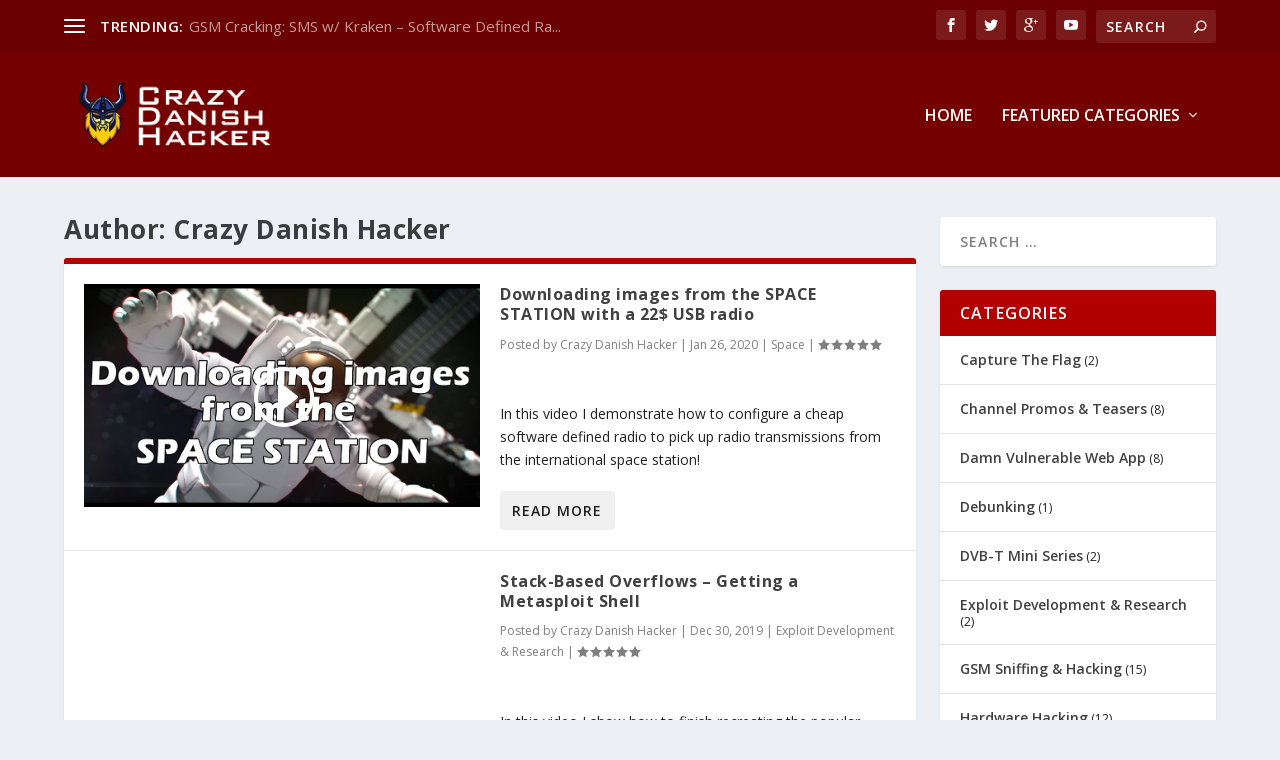

--- FILE ---
content_type: text/html; charset=utf-8
request_url: https://www.youtube-nocookie.com/embed/_OScGPnZMnI?feature=oembed&amp;wmode=opaque
body_size: 44621
content:
<!DOCTYPE html><html lang="en" dir="ltr" data-cast-api-enabled="true"><head><meta name="viewport" content="width=device-width, initial-scale=1"><script nonce="QV9VDaE0cVKfc8FQ2lZN-Q">if ('undefined' == typeof Symbol || 'undefined' == typeof Symbol.iterator) {delete Array.prototype.entries;}</script><style name="www-roboto" nonce="pZ6eYNvqfwmqByXz2IKXEQ">@font-face{font-family:'Roboto';font-style:normal;font-weight:400;font-stretch:100%;src:url(//fonts.gstatic.com/s/roboto/v48/KFO7CnqEu92Fr1ME7kSn66aGLdTylUAMa3GUBHMdazTgWw.woff2)format('woff2');unicode-range:U+0460-052F,U+1C80-1C8A,U+20B4,U+2DE0-2DFF,U+A640-A69F,U+FE2E-FE2F;}@font-face{font-family:'Roboto';font-style:normal;font-weight:400;font-stretch:100%;src:url(//fonts.gstatic.com/s/roboto/v48/KFO7CnqEu92Fr1ME7kSn66aGLdTylUAMa3iUBHMdazTgWw.woff2)format('woff2');unicode-range:U+0301,U+0400-045F,U+0490-0491,U+04B0-04B1,U+2116;}@font-face{font-family:'Roboto';font-style:normal;font-weight:400;font-stretch:100%;src:url(//fonts.gstatic.com/s/roboto/v48/KFO7CnqEu92Fr1ME7kSn66aGLdTylUAMa3CUBHMdazTgWw.woff2)format('woff2');unicode-range:U+1F00-1FFF;}@font-face{font-family:'Roboto';font-style:normal;font-weight:400;font-stretch:100%;src:url(//fonts.gstatic.com/s/roboto/v48/KFO7CnqEu92Fr1ME7kSn66aGLdTylUAMa3-UBHMdazTgWw.woff2)format('woff2');unicode-range:U+0370-0377,U+037A-037F,U+0384-038A,U+038C,U+038E-03A1,U+03A3-03FF;}@font-face{font-family:'Roboto';font-style:normal;font-weight:400;font-stretch:100%;src:url(//fonts.gstatic.com/s/roboto/v48/KFO7CnqEu92Fr1ME7kSn66aGLdTylUAMawCUBHMdazTgWw.woff2)format('woff2');unicode-range:U+0302-0303,U+0305,U+0307-0308,U+0310,U+0312,U+0315,U+031A,U+0326-0327,U+032C,U+032F-0330,U+0332-0333,U+0338,U+033A,U+0346,U+034D,U+0391-03A1,U+03A3-03A9,U+03B1-03C9,U+03D1,U+03D5-03D6,U+03F0-03F1,U+03F4-03F5,U+2016-2017,U+2034-2038,U+203C,U+2040,U+2043,U+2047,U+2050,U+2057,U+205F,U+2070-2071,U+2074-208E,U+2090-209C,U+20D0-20DC,U+20E1,U+20E5-20EF,U+2100-2112,U+2114-2115,U+2117-2121,U+2123-214F,U+2190,U+2192,U+2194-21AE,U+21B0-21E5,U+21F1-21F2,U+21F4-2211,U+2213-2214,U+2216-22FF,U+2308-230B,U+2310,U+2319,U+231C-2321,U+2336-237A,U+237C,U+2395,U+239B-23B7,U+23D0,U+23DC-23E1,U+2474-2475,U+25AF,U+25B3,U+25B7,U+25BD,U+25C1,U+25CA,U+25CC,U+25FB,U+266D-266F,U+27C0-27FF,U+2900-2AFF,U+2B0E-2B11,U+2B30-2B4C,U+2BFE,U+3030,U+FF5B,U+FF5D,U+1D400-1D7FF,U+1EE00-1EEFF;}@font-face{font-family:'Roboto';font-style:normal;font-weight:400;font-stretch:100%;src:url(//fonts.gstatic.com/s/roboto/v48/KFO7CnqEu92Fr1ME7kSn66aGLdTylUAMaxKUBHMdazTgWw.woff2)format('woff2');unicode-range:U+0001-000C,U+000E-001F,U+007F-009F,U+20DD-20E0,U+20E2-20E4,U+2150-218F,U+2190,U+2192,U+2194-2199,U+21AF,U+21E6-21F0,U+21F3,U+2218-2219,U+2299,U+22C4-22C6,U+2300-243F,U+2440-244A,U+2460-24FF,U+25A0-27BF,U+2800-28FF,U+2921-2922,U+2981,U+29BF,U+29EB,U+2B00-2BFF,U+4DC0-4DFF,U+FFF9-FFFB,U+10140-1018E,U+10190-1019C,U+101A0,U+101D0-101FD,U+102E0-102FB,U+10E60-10E7E,U+1D2C0-1D2D3,U+1D2E0-1D37F,U+1F000-1F0FF,U+1F100-1F1AD,U+1F1E6-1F1FF,U+1F30D-1F30F,U+1F315,U+1F31C,U+1F31E,U+1F320-1F32C,U+1F336,U+1F378,U+1F37D,U+1F382,U+1F393-1F39F,U+1F3A7-1F3A8,U+1F3AC-1F3AF,U+1F3C2,U+1F3C4-1F3C6,U+1F3CA-1F3CE,U+1F3D4-1F3E0,U+1F3ED,U+1F3F1-1F3F3,U+1F3F5-1F3F7,U+1F408,U+1F415,U+1F41F,U+1F426,U+1F43F,U+1F441-1F442,U+1F444,U+1F446-1F449,U+1F44C-1F44E,U+1F453,U+1F46A,U+1F47D,U+1F4A3,U+1F4B0,U+1F4B3,U+1F4B9,U+1F4BB,U+1F4BF,U+1F4C8-1F4CB,U+1F4D6,U+1F4DA,U+1F4DF,U+1F4E3-1F4E6,U+1F4EA-1F4ED,U+1F4F7,U+1F4F9-1F4FB,U+1F4FD-1F4FE,U+1F503,U+1F507-1F50B,U+1F50D,U+1F512-1F513,U+1F53E-1F54A,U+1F54F-1F5FA,U+1F610,U+1F650-1F67F,U+1F687,U+1F68D,U+1F691,U+1F694,U+1F698,U+1F6AD,U+1F6B2,U+1F6B9-1F6BA,U+1F6BC,U+1F6C6-1F6CF,U+1F6D3-1F6D7,U+1F6E0-1F6EA,U+1F6F0-1F6F3,U+1F6F7-1F6FC,U+1F700-1F7FF,U+1F800-1F80B,U+1F810-1F847,U+1F850-1F859,U+1F860-1F887,U+1F890-1F8AD,U+1F8B0-1F8BB,U+1F8C0-1F8C1,U+1F900-1F90B,U+1F93B,U+1F946,U+1F984,U+1F996,U+1F9E9,U+1FA00-1FA6F,U+1FA70-1FA7C,U+1FA80-1FA89,U+1FA8F-1FAC6,U+1FACE-1FADC,U+1FADF-1FAE9,U+1FAF0-1FAF8,U+1FB00-1FBFF;}@font-face{font-family:'Roboto';font-style:normal;font-weight:400;font-stretch:100%;src:url(//fonts.gstatic.com/s/roboto/v48/KFO7CnqEu92Fr1ME7kSn66aGLdTylUAMa3OUBHMdazTgWw.woff2)format('woff2');unicode-range:U+0102-0103,U+0110-0111,U+0128-0129,U+0168-0169,U+01A0-01A1,U+01AF-01B0,U+0300-0301,U+0303-0304,U+0308-0309,U+0323,U+0329,U+1EA0-1EF9,U+20AB;}@font-face{font-family:'Roboto';font-style:normal;font-weight:400;font-stretch:100%;src:url(//fonts.gstatic.com/s/roboto/v48/KFO7CnqEu92Fr1ME7kSn66aGLdTylUAMa3KUBHMdazTgWw.woff2)format('woff2');unicode-range:U+0100-02BA,U+02BD-02C5,U+02C7-02CC,U+02CE-02D7,U+02DD-02FF,U+0304,U+0308,U+0329,U+1D00-1DBF,U+1E00-1E9F,U+1EF2-1EFF,U+2020,U+20A0-20AB,U+20AD-20C0,U+2113,U+2C60-2C7F,U+A720-A7FF;}@font-face{font-family:'Roboto';font-style:normal;font-weight:400;font-stretch:100%;src:url(//fonts.gstatic.com/s/roboto/v48/KFO7CnqEu92Fr1ME7kSn66aGLdTylUAMa3yUBHMdazQ.woff2)format('woff2');unicode-range:U+0000-00FF,U+0131,U+0152-0153,U+02BB-02BC,U+02C6,U+02DA,U+02DC,U+0304,U+0308,U+0329,U+2000-206F,U+20AC,U+2122,U+2191,U+2193,U+2212,U+2215,U+FEFF,U+FFFD;}@font-face{font-family:'Roboto';font-style:normal;font-weight:500;font-stretch:100%;src:url(//fonts.gstatic.com/s/roboto/v48/KFO7CnqEu92Fr1ME7kSn66aGLdTylUAMa3GUBHMdazTgWw.woff2)format('woff2');unicode-range:U+0460-052F,U+1C80-1C8A,U+20B4,U+2DE0-2DFF,U+A640-A69F,U+FE2E-FE2F;}@font-face{font-family:'Roboto';font-style:normal;font-weight:500;font-stretch:100%;src:url(//fonts.gstatic.com/s/roboto/v48/KFO7CnqEu92Fr1ME7kSn66aGLdTylUAMa3iUBHMdazTgWw.woff2)format('woff2');unicode-range:U+0301,U+0400-045F,U+0490-0491,U+04B0-04B1,U+2116;}@font-face{font-family:'Roboto';font-style:normal;font-weight:500;font-stretch:100%;src:url(//fonts.gstatic.com/s/roboto/v48/KFO7CnqEu92Fr1ME7kSn66aGLdTylUAMa3CUBHMdazTgWw.woff2)format('woff2');unicode-range:U+1F00-1FFF;}@font-face{font-family:'Roboto';font-style:normal;font-weight:500;font-stretch:100%;src:url(//fonts.gstatic.com/s/roboto/v48/KFO7CnqEu92Fr1ME7kSn66aGLdTylUAMa3-UBHMdazTgWw.woff2)format('woff2');unicode-range:U+0370-0377,U+037A-037F,U+0384-038A,U+038C,U+038E-03A1,U+03A3-03FF;}@font-face{font-family:'Roboto';font-style:normal;font-weight:500;font-stretch:100%;src:url(//fonts.gstatic.com/s/roboto/v48/KFO7CnqEu92Fr1ME7kSn66aGLdTylUAMawCUBHMdazTgWw.woff2)format('woff2');unicode-range:U+0302-0303,U+0305,U+0307-0308,U+0310,U+0312,U+0315,U+031A,U+0326-0327,U+032C,U+032F-0330,U+0332-0333,U+0338,U+033A,U+0346,U+034D,U+0391-03A1,U+03A3-03A9,U+03B1-03C9,U+03D1,U+03D5-03D6,U+03F0-03F1,U+03F4-03F5,U+2016-2017,U+2034-2038,U+203C,U+2040,U+2043,U+2047,U+2050,U+2057,U+205F,U+2070-2071,U+2074-208E,U+2090-209C,U+20D0-20DC,U+20E1,U+20E5-20EF,U+2100-2112,U+2114-2115,U+2117-2121,U+2123-214F,U+2190,U+2192,U+2194-21AE,U+21B0-21E5,U+21F1-21F2,U+21F4-2211,U+2213-2214,U+2216-22FF,U+2308-230B,U+2310,U+2319,U+231C-2321,U+2336-237A,U+237C,U+2395,U+239B-23B7,U+23D0,U+23DC-23E1,U+2474-2475,U+25AF,U+25B3,U+25B7,U+25BD,U+25C1,U+25CA,U+25CC,U+25FB,U+266D-266F,U+27C0-27FF,U+2900-2AFF,U+2B0E-2B11,U+2B30-2B4C,U+2BFE,U+3030,U+FF5B,U+FF5D,U+1D400-1D7FF,U+1EE00-1EEFF;}@font-face{font-family:'Roboto';font-style:normal;font-weight:500;font-stretch:100%;src:url(//fonts.gstatic.com/s/roboto/v48/KFO7CnqEu92Fr1ME7kSn66aGLdTylUAMaxKUBHMdazTgWw.woff2)format('woff2');unicode-range:U+0001-000C,U+000E-001F,U+007F-009F,U+20DD-20E0,U+20E2-20E4,U+2150-218F,U+2190,U+2192,U+2194-2199,U+21AF,U+21E6-21F0,U+21F3,U+2218-2219,U+2299,U+22C4-22C6,U+2300-243F,U+2440-244A,U+2460-24FF,U+25A0-27BF,U+2800-28FF,U+2921-2922,U+2981,U+29BF,U+29EB,U+2B00-2BFF,U+4DC0-4DFF,U+FFF9-FFFB,U+10140-1018E,U+10190-1019C,U+101A0,U+101D0-101FD,U+102E0-102FB,U+10E60-10E7E,U+1D2C0-1D2D3,U+1D2E0-1D37F,U+1F000-1F0FF,U+1F100-1F1AD,U+1F1E6-1F1FF,U+1F30D-1F30F,U+1F315,U+1F31C,U+1F31E,U+1F320-1F32C,U+1F336,U+1F378,U+1F37D,U+1F382,U+1F393-1F39F,U+1F3A7-1F3A8,U+1F3AC-1F3AF,U+1F3C2,U+1F3C4-1F3C6,U+1F3CA-1F3CE,U+1F3D4-1F3E0,U+1F3ED,U+1F3F1-1F3F3,U+1F3F5-1F3F7,U+1F408,U+1F415,U+1F41F,U+1F426,U+1F43F,U+1F441-1F442,U+1F444,U+1F446-1F449,U+1F44C-1F44E,U+1F453,U+1F46A,U+1F47D,U+1F4A3,U+1F4B0,U+1F4B3,U+1F4B9,U+1F4BB,U+1F4BF,U+1F4C8-1F4CB,U+1F4D6,U+1F4DA,U+1F4DF,U+1F4E3-1F4E6,U+1F4EA-1F4ED,U+1F4F7,U+1F4F9-1F4FB,U+1F4FD-1F4FE,U+1F503,U+1F507-1F50B,U+1F50D,U+1F512-1F513,U+1F53E-1F54A,U+1F54F-1F5FA,U+1F610,U+1F650-1F67F,U+1F687,U+1F68D,U+1F691,U+1F694,U+1F698,U+1F6AD,U+1F6B2,U+1F6B9-1F6BA,U+1F6BC,U+1F6C6-1F6CF,U+1F6D3-1F6D7,U+1F6E0-1F6EA,U+1F6F0-1F6F3,U+1F6F7-1F6FC,U+1F700-1F7FF,U+1F800-1F80B,U+1F810-1F847,U+1F850-1F859,U+1F860-1F887,U+1F890-1F8AD,U+1F8B0-1F8BB,U+1F8C0-1F8C1,U+1F900-1F90B,U+1F93B,U+1F946,U+1F984,U+1F996,U+1F9E9,U+1FA00-1FA6F,U+1FA70-1FA7C,U+1FA80-1FA89,U+1FA8F-1FAC6,U+1FACE-1FADC,U+1FADF-1FAE9,U+1FAF0-1FAF8,U+1FB00-1FBFF;}@font-face{font-family:'Roboto';font-style:normal;font-weight:500;font-stretch:100%;src:url(//fonts.gstatic.com/s/roboto/v48/KFO7CnqEu92Fr1ME7kSn66aGLdTylUAMa3OUBHMdazTgWw.woff2)format('woff2');unicode-range:U+0102-0103,U+0110-0111,U+0128-0129,U+0168-0169,U+01A0-01A1,U+01AF-01B0,U+0300-0301,U+0303-0304,U+0308-0309,U+0323,U+0329,U+1EA0-1EF9,U+20AB;}@font-face{font-family:'Roboto';font-style:normal;font-weight:500;font-stretch:100%;src:url(//fonts.gstatic.com/s/roboto/v48/KFO7CnqEu92Fr1ME7kSn66aGLdTylUAMa3KUBHMdazTgWw.woff2)format('woff2');unicode-range:U+0100-02BA,U+02BD-02C5,U+02C7-02CC,U+02CE-02D7,U+02DD-02FF,U+0304,U+0308,U+0329,U+1D00-1DBF,U+1E00-1E9F,U+1EF2-1EFF,U+2020,U+20A0-20AB,U+20AD-20C0,U+2113,U+2C60-2C7F,U+A720-A7FF;}@font-face{font-family:'Roboto';font-style:normal;font-weight:500;font-stretch:100%;src:url(//fonts.gstatic.com/s/roboto/v48/KFO7CnqEu92Fr1ME7kSn66aGLdTylUAMa3yUBHMdazQ.woff2)format('woff2');unicode-range:U+0000-00FF,U+0131,U+0152-0153,U+02BB-02BC,U+02C6,U+02DA,U+02DC,U+0304,U+0308,U+0329,U+2000-206F,U+20AC,U+2122,U+2191,U+2193,U+2212,U+2215,U+FEFF,U+FFFD;}</style><script name="www-roboto" nonce="QV9VDaE0cVKfc8FQ2lZN-Q">if (document.fonts && document.fonts.load) {document.fonts.load("400 10pt Roboto", "E"); document.fonts.load("500 10pt Roboto", "E");}</script><link rel="stylesheet" href="/s/player/c9168c90/www-player.css" name="www-player" nonce="pZ6eYNvqfwmqByXz2IKXEQ"><style nonce="pZ6eYNvqfwmqByXz2IKXEQ">html {overflow: hidden;}body {font: 12px Roboto, Arial, sans-serif; background-color: #000; color: #fff; height: 100%; width: 100%; overflow: hidden; position: absolute; margin: 0; padding: 0;}#player {width: 100%; height: 100%;}h1 {text-align: center; color: #fff;}h3 {margin-top: 6px; margin-bottom: 3px;}.player-unavailable {position: absolute; top: 0; left: 0; right: 0; bottom: 0; padding: 25px; font-size: 13px; background: url(/img/meh7.png) 50% 65% no-repeat;}.player-unavailable .message {text-align: left; margin: 0 -5px 15px; padding: 0 5px 14px; border-bottom: 1px solid #888; font-size: 19px; font-weight: normal;}.player-unavailable a {color: #167ac6; text-decoration: none;}</style><script nonce="QV9VDaE0cVKfc8FQ2lZN-Q">var ytcsi={gt:function(n){n=(n||"")+"data_";return ytcsi[n]||(ytcsi[n]={tick:{},info:{},gel:{preLoggedGelInfos:[]}})},now:window.performance&&window.performance.timing&&window.performance.now&&window.performance.timing.navigationStart?function(){return window.performance.timing.navigationStart+window.performance.now()}:function(){return(new Date).getTime()},tick:function(l,t,n){var ticks=ytcsi.gt(n).tick;var v=t||ytcsi.now();if(ticks[l]){ticks["_"+l]=ticks["_"+l]||[ticks[l]];ticks["_"+l].push(v)}ticks[l]=
v},info:function(k,v,n){ytcsi.gt(n).info[k]=v},infoGel:function(p,n){ytcsi.gt(n).gel.preLoggedGelInfos.push(p)},setStart:function(t,n){ytcsi.tick("_start",t,n)}};
(function(w,d){function isGecko(){if(!w.navigator)return false;try{if(w.navigator.userAgentData&&w.navigator.userAgentData.brands&&w.navigator.userAgentData.brands.length){var brands=w.navigator.userAgentData.brands;var i=0;for(;i<brands.length;i++)if(brands[i]&&brands[i].brand==="Firefox")return true;return false}}catch(e){setTimeout(function(){throw e;})}if(!w.navigator.userAgent)return false;var ua=w.navigator.userAgent;return ua.indexOf("Gecko")>0&&ua.toLowerCase().indexOf("webkit")<0&&ua.indexOf("Edge")<
0&&ua.indexOf("Trident")<0&&ua.indexOf("MSIE")<0}ytcsi.setStart(w.performance?w.performance.timing.responseStart:null);var isPrerender=(d.visibilityState||d.webkitVisibilityState)=="prerender";var vName=!d.visibilityState&&d.webkitVisibilityState?"webkitvisibilitychange":"visibilitychange";if(isPrerender){var startTick=function(){ytcsi.setStart();d.removeEventListener(vName,startTick)};d.addEventListener(vName,startTick,false)}if(d.addEventListener)d.addEventListener(vName,function(){ytcsi.tick("vc")},
false);if(isGecko()){var isHidden=(d.visibilityState||d.webkitVisibilityState)=="hidden";if(isHidden)ytcsi.tick("vc")}var slt=function(el,t){setTimeout(function(){var n=ytcsi.now();el.loadTime=n;if(el.slt)el.slt()},t)};w.__ytRIL=function(el){if(!el.getAttribute("data-thumb"))if(w.requestAnimationFrame)w.requestAnimationFrame(function(){slt(el,0)});else slt(el,16)}})(window,document);
</script><script nonce="QV9VDaE0cVKfc8FQ2lZN-Q">var ytcfg={d:function(){return window.yt&&yt.config_||ytcfg.data_||(ytcfg.data_={})},get:function(k,o){return k in ytcfg.d()?ytcfg.d()[k]:o},set:function(){var a=arguments;if(a.length>1)ytcfg.d()[a[0]]=a[1];else{var k;for(k in a[0])ytcfg.d()[k]=a[0][k]}}};
ytcfg.set({"CLIENT_CANARY_STATE":"none","DEVICE":"cbr\u003dChrome\u0026cbrand\u003dapple\u0026cbrver\u003d131.0.0.0\u0026ceng\u003dWebKit\u0026cengver\u003d537.36\u0026cos\u003dMacintosh\u0026cosver\u003d10_15_7\u0026cplatform\u003dDESKTOP","EVENT_ID":"L9V1afn0NN6dvPEP5oGfyAk","EXPERIMENT_FLAGS":{"ab_det_apm":true,"ab_det_el_h":true,"ab_det_em_inj":true,"ab_l_sig_st":true,"ab_l_sig_st_e":true,"action_companion_center_align_description":true,"allow_skip_networkless":true,"always_send_and_write":true,"att_web_record_metrics":true,"attmusi":true,"c3_enable_button_impression_logging":true,"c3_watch_page_component":true,"cancel_pending_navs":true,"clean_up_manual_attribution_header":true,"config_age_report_killswitch":true,"cow_optimize_idom_compat":true,"csi_on_gel":true,"delhi_mweb_colorful_sd":true,"delhi_mweb_colorful_sd_v2":true,"deprecate_pair_servlet_enabled":true,"desktop_sparkles_light_cta_button":true,"disable_cached_masthead_data":true,"disable_child_node_auto_formatted_strings":true,"disable_log_to_visitor_layer":true,"disable_pacf_logging_for_memory_limited_tv":true,"embeds_enable_eid_enforcement_for_youtube":true,"embeds_enable_info_panel_dismissal":true,"embeds_enable_pfp_always_unbranded":true,"embeds_muted_autoplay_sound_fix":true,"embeds_serve_es6_client":true,"embeds_web_nwl_disable_nocookie":true,"embeds_web_updated_shorts_definition_fix":true,"enable_active_view_display_ad_renderer_web_home":true,"enable_ad_disclosure_banner_a11y_fix":true,"enable_client_sli_logging":true,"enable_client_streamz_web":true,"enable_client_ve_spec":true,"enable_cloud_save_error_popup_after_retry":true,"enable_dai_sdf_h5_preroll":true,"enable_datasync_id_header_in_web_vss_pings":true,"enable_default_mono_cta_migration_web_client":true,"enable_docked_chat_messages":true,"enable_drop_shadow_experiment":true,"enable_entity_store_from_dependency_injection":true,"enable_inline_muted_playback_on_web_search":true,"enable_inline_muted_playback_on_web_search_for_vdc":true,"enable_inline_muted_playback_on_web_search_for_vdcb":true,"enable_is_extended_monitoring":true,"enable_is_mini_app_page_active_bugfix":true,"enable_logging_first_user_action_after_game_ready":true,"enable_ltc_param_fetch_from_innertube":true,"enable_masthead_mweb_padding_fix":true,"enable_menu_renderer_button_in_mweb_hclr":true,"enable_mini_app_command_handler_mweb_fix":true,"enable_mini_guide_downloads_item":true,"enable_mixed_direction_formatted_strings":true,"enable_mweb_new_caption_language_picker":true,"enable_names_handles_account_switcher":true,"enable_network_request_logging_on_game_events":true,"enable_new_paid_product_placement":true,"enable_open_in_new_tab_icon_for_short_dr_for_desktop_search":true,"enable_open_yt_content":true,"enable_origin_query_parameter_bugfix":true,"enable_pause_ads_on_ytv_html5":true,"enable_payments_purchase_manager":true,"enable_pdp_icon_prefetch":true,"enable_pl_r_si_fa":true,"enable_place_pivot_url":true,"enable_pv_screen_modern_text":true,"enable_removing_navbar_title_on_hashtag_page_mweb":true,"enable_rta_manager":true,"enable_sdf_companion_h5":true,"enable_sdf_dai_h5_midroll":true,"enable_sdf_h5_endemic_mid_post_roll":true,"enable_sdf_on_h5_unplugged_vod_midroll":true,"enable_sdf_shorts_player_bytes_h5":true,"enable_sending_unwrapped_game_audio_as_serialized_metadata":true,"enable_sfv_effect_pivot_url":true,"enable_shorts_new_carousel":true,"enable_skip_ad_guidance_prompt":true,"enable_skippable_ads_for_unplugged_ad_pod":true,"enable_smearing_expansion_dai":true,"enable_time_out_messages":true,"enable_timeline_view_modern_transcript_fe":true,"enable_video_display_compact_button_group_for_desktop_search":true,"enable_web_delhi_icons":true,"enable_web_home_top_landscape_image_layout_level_click":true,"enable_web_tiered_gel":true,"enable_window_constrained_buy_flow_dialog":true,"enable_wiz_queue_effect_and_on_init_initial_runs":true,"enable_ypc_spinners":true,"enable_yt_ata_iframe_authuser":true,"export_networkless_options":true,"export_player_version_to_ytconfig":true,"fill_single_video_with_notify_to_lasr":true,"fix_ad_miniplayer_controls_rendering":true,"fix_ads_tracking_for_swf_config_deprecation_mweb":true,"h5_companion_enable_adcpn_macro_substitution_for_click_pings":true,"h5_inplayer_enable_adcpn_macro_substitution_for_click_pings":true,"h5_reset_cache_and_filter_before_update_masthead":true,"hide_channel_creation_title_for_mweb":true,"high_ccv_client_side_caching_h5":true,"html5_force_debug_data_for_client_tmp_logs":true,"html5_log_trigger_events_with_debug_data":true,"html5_ssdai_enable_media_end_cue_range":true,"il_attach_cache_limit":true,"il_use_view_model_logging_context":true,"is_browser_support_for_webcam_streaming":true,"json_condensed_response":true,"kev_adb_pg":true,"kevlar_gel_error_routing":true,"kevlar_watch_cinematics":true,"live_chat_enable_controller_extraction":true,"live_chat_enable_rta_manager":true,"log_click_with_layer_from_element_in_command_handler":true,"mdx_enable_privacy_disclosure_ui":true,"mdx_load_cast_api_bootstrap_script":true,"medium_progress_bar_modification":true,"migrate_remaining_web_ad_badges_to_innertube":true,"mobile_account_menu_refresh":true,"mweb_account_linking_noapp":true,"mweb_after_render_to_scheduler":true,"mweb_allow_modern_search_suggest_behavior":true,"mweb_animated_actions":true,"mweb_app_upsell_button_direct_to_app":true,"mweb_c3_enable_adaptive_signals":true,"mweb_c3_library_page_enable_recent_shelf":true,"mweb_c3_remove_web_navigation_endpoint_data":true,"mweb_c3_use_canonical_from_player_response":true,"mweb_cinematic_watch":true,"mweb_command_handler":true,"mweb_delay_watch_initial_data":true,"mweb_disable_searchbar_scroll":true,"mweb_enable_browse_chunks":true,"mweb_enable_fine_scrubbing_for_recs":true,"mweb_enable_keto_batch_player_fullscreen":true,"mweb_enable_keto_batch_player_progress_bar":true,"mweb_enable_keto_batch_player_tooltips":true,"mweb_enable_lockup_view_model_for_ucp":true,"mweb_enable_mix_panel_title_metadata":true,"mweb_enable_more_drawer":true,"mweb_enable_optional_fullscreen_landscape_locking":true,"mweb_enable_overlay_touch_manager":true,"mweb_enable_premium_carve_out_fix":true,"mweb_enable_refresh_detection":true,"mweb_enable_search_imp":true,"mweb_enable_shorts_pivot_button":true,"mweb_enable_shorts_video_preload":true,"mweb_enable_skippables_on_jio_phone":true,"mweb_enable_two_line_title_on_shorts":true,"mweb_enable_varispeed_controller":true,"mweb_enable_watch_feed_infinite_scroll":true,"mweb_enable_wrapped_unplugged_pause_membership_dialog_renderer":true,"mweb_fix_monitor_visibility_after_render":true,"mweb_force_ios_fallback_to_native_control":true,"mweb_fp_auto_fullscreen":true,"mweb_fullscreen_controls":true,"mweb_fullscreen_controls_action_buttons":true,"mweb_fullscreen_watch_system":true,"mweb_home_reactive_shorts":true,"mweb_innertube_search_command":true,"mweb_kaios_enable_autoplay_switch_view_model":true,"mweb_lang_in_html":true,"mweb_like_button_synced_with_entities":true,"mweb_logo_use_home_page_ve":true,"mweb_native_control_in_faux_fullscreen_shared":true,"mweb_player_control_on_hover":true,"mweb_player_delhi_dtts":true,"mweb_player_settings_use_bottom_sheet":true,"mweb_player_show_previous_next_buttons_in_playlist":true,"mweb_player_skip_no_op_state_changes":true,"mweb_player_user_select_none":true,"mweb_playlist_engagement_panel":true,"mweb_progress_bar_seek_on_mouse_click":true,"mweb_pull_2_full":true,"mweb_pull_2_full_enable_touch_handlers":true,"mweb_schedule_warm_watch_response":true,"mweb_searchbox_legacy_navigation":true,"mweb_see_fewer_shorts":true,"mweb_shorts_comments_panel_id_change":true,"mweb_shorts_early_continuation":true,"mweb_show_ios_smart_banner":true,"mweb_show_sign_in_button_from_header":true,"mweb_use_server_url_on_startup":true,"mweb_watch_captions_enable_auto_translate":true,"mweb_watch_captions_set_default_size":true,"mweb_watch_stop_scheduler_on_player_response":true,"mweb_watchfeed_big_thumbnails":true,"mweb_yt_searchbox":true,"networkless_logging":true,"no_client_ve_attach_unless_shown":true,"pageid_as_header_web":true,"playback_settings_use_switch_menu":true,"player_controls_autonav_fix":true,"player_controls_skip_double_signal_update":true,"polymer_bad_build_labels":true,"polymer_verifiy_app_state":true,"qoe_send_and_write":true,"remove_chevron_from_ad_disclosure_banner_h5":true,"remove_masthead_channel_banner_on_refresh":true,"remove_slot_id_exited_trigger_for_dai_in_player_slot_expire":true,"replace_client_url_parsing_with_server_signal":true,"service_worker_enabled":true,"service_worker_push_enabled":true,"service_worker_push_home_page_prompt":true,"service_worker_push_watch_page_prompt":true,"shell_load_gcf":true,"shorten_initial_gel_batch_timeout":true,"should_use_yt_voice_endpoint_in_kaios":true,"smarter_ve_dedupping":true,"speedmaster_no_seek":true,"stop_handling_click_for_non_rendering_overlay_layout":true,"suppress_error_204_logging":true,"synced_panel_scrolling_controller":true,"use_event_time_ms_header":true,"use_fifo_for_networkless":true,"use_request_time_ms_header":true,"use_session_based_sampling":true,"use_thumbnail_overlay_time_status_renderer_for_live_badge":true,"vss_final_ping_send_and_write":true,"vss_playback_use_send_and_write":true,"web_adaptive_repeat_ase":true,"web_always_load_chat_support":true,"web_animated_like":true,"web_api_url":true,"web_attributed_string_deep_equal_bugfix":true,"web_autonav_allow_off_by_default":true,"web_button_vm_refactor_disabled":true,"web_c3_log_app_init_finish":true,"web_component_wrapper_track_owner":true,"web_csi_action_sampling_enabled":true,"web_dedupe_ve_grafting":true,"web_disable_backdrop_filter":true,"web_enable_ab_rsp_cl":true,"web_enable_course_icon_update":true,"web_enable_error_204":true,"web_fix_segmented_like_dislike_undefined":true,"web_gcf_hashes_innertube":true,"web_gel_timeout_cap":true,"web_metadata_carousel_elref_bugfix":true,"web_parent_target_for_sheets":true,"web_persist_server_autonav_state_on_client":true,"web_playback_associated_log_ctt":true,"web_playback_associated_ve":true,"web_prefetch_preload_video":true,"web_progress_bar_draggable":true,"web_resizable_advertiser_banner_on_masthead_safari_fix":true,"web_shorts_just_watched_on_channel_and_pivot_study":true,"web_shorts_just_watched_overlay":true,"web_update_panel_visibility_logging_fix":true,"web_video_attribute_view_model_a11y_fix":true,"web_watch_controls_state_signals":true,"web_wiz_attributed_string":true,"webfe_mweb_watch_microdata":true,"webfe_watch_shorts_canonical_url_fix":true,"webpo_exit_on_net_err":true,"wiz_diff_overwritable":true,"woffle_used_state_report":true,"wpo_gel_strz":true,"H5_async_logging_delay_ms":30000.0,"attention_logging_scroll_throttle":500.0,"autoplay_pause_by_lact_sampling_fraction":0.0,"cinematic_watch_effect_opacity":0.4,"log_window_onerror_fraction":0.1,"speedmaster_playback_rate":2.0,"tv_pacf_logging_sample_rate":0.01,"web_attention_logging_scroll_throttle":500.0,"web_load_prediction_threshold":0.1,"web_navigation_prediction_threshold":0.1,"web_pbj_log_warning_rate":0.0,"web_system_health_fraction":0.01,"ytidb_transaction_ended_event_rate_limit":0.02,"active_time_update_interval_ms":10000,"att_init_delay":500,"autoplay_pause_by_lact_sec":0,"botguard_async_snapshot_timeout_ms":3000,"check_navigator_accuracy_timeout_ms":0,"cinematic_watch_css_filter_blur_strength":40,"cinematic_watch_fade_out_duration":500,"close_webview_delay_ms":100,"cloud_save_game_data_rate_limit_ms":3000,"compression_disable_point":10,"custom_active_view_tos_timeout_ms":3600000,"embeds_widget_poll_interval_ms":0,"gel_min_batch_size":3,"gel_queue_timeout_max_ms":60000,"get_async_timeout_ms":60000,"hide_cta_for_home_web_video_ads_animate_in_time":2,"html5_byterate_soft_cap":0,"initial_gel_batch_timeout":2000,"max_body_size_to_compress":500000,"max_prefetch_window_sec_for_livestream_optimization":10,"min_prefetch_offset_sec_for_livestream_optimization":20,"mini_app_container_iframe_src_update_delay_ms":0,"multiple_preview_news_duration_time":11000,"mweb_c3_toast_duration_ms":5000,"mweb_deep_link_fallback_timeout_ms":10000,"mweb_delay_response_received_actions":100,"mweb_fp_dpad_rate_limit_ms":0,"mweb_fp_dpad_watch_title_clamp_lines":0,"mweb_history_manager_cache_size":100,"mweb_ios_fullscreen_playback_transition_delay_ms":500,"mweb_ios_fullscreen_system_pause_epilson_ms":0,"mweb_override_response_store_expiration_ms":0,"mweb_shorts_early_continuation_trigger_threshold":4,"mweb_w2w_max_age_seconds":0,"mweb_watch_captions_default_size":2,"neon_dark_launch_gradient_count":0,"network_polling_interval":30000,"play_click_interval_ms":30000,"play_ping_interval_ms":10000,"prefetch_comments_ms_after_video":0,"send_config_hash_timer":0,"service_worker_push_logged_out_prompt_watches":-1,"service_worker_push_prompt_cap":-1,"service_worker_push_prompt_delay_microseconds":3888000000000,"slow_compressions_before_abandon_count":4,"speedmaster_cancellation_movement_dp":10,"speedmaster_touch_activation_ms":500,"web_attention_logging_throttle":500,"web_foreground_heartbeat_interval_ms":28000,"web_gel_debounce_ms":10000,"web_logging_max_batch":100,"web_max_tracing_events":50,"web_tracing_session_replay":0,"wil_icon_max_concurrent_fetches":9999,"ytidb_remake_db_retries":3,"ytidb_reopen_db_retries":3,"WebClientReleaseProcessCritical__youtube_embeds_client_version_override":"","WebClientReleaseProcessCritical__youtube_embeds_web_client_version_override":"","WebClientReleaseProcessCritical__youtube_mweb_client_version_override":"","debug_forced_internalcountrycode":"","embeds_web_synth_ch_headers_banned_urls_regex":"","enable_web_media_service":"DISABLED","il_payload_scraping":"","live_chat_unicode_emoji_json_url":"https://www.gstatic.com/youtube/img/emojis/emojis-svg-9.json","mweb_deep_link_feature_tag_suffix":"11268432","mweb_enable_shorts_innertube_player_prefetch_trigger":"NONE","mweb_fp_dpad":"home,search,browse,channel,create_channel,experiments,settings,trending,oops,404,paid_memberships,sponsorship,premium,shorts","mweb_fp_dpad_linear_navigation":"","mweb_fp_dpad_linear_navigation_visitor":"","mweb_fp_dpad_visitor":"","mweb_preload_video_by_player_vars":"","place_pivot_triggering_container_alternate":"","place_pivot_triggering_counterfactual_container_alternate":"","service_worker_push_force_notification_prompt_tag":"1","service_worker_scope":"/","suggest_exp_str":"","web_client_version_override":"","kevlar_command_handler_command_banlist":[],"mini_app_ids_without_game_ready":["UgkxHHtsak1SC8mRGHMZewc4HzeAY3yhPPmJ","Ugkx7OgzFqE6z_5Mtf4YsotGfQNII1DF_RBm"],"web_op_signal_type_banlist":[],"web_tracing_enabled_spans":["event","command"]},"GAPI_HINT_PARAMS":"m;/_/scs/abc-static/_/js/k\u003dgapi.gapi.en.FZb77tO2YW4.O/d\u003d1/rs\u003dAHpOoo8lqavmo6ayfVxZovyDiP6g3TOVSQ/m\u003d__features__","GAPI_HOST":"https://apis.google.com","GAPI_LOCALE":"en_US","GL":"US","HL":"en","HTML_DIR":"ltr","HTML_LANG":"en","INNERTUBE_API_KEY":"AIzaSyAO_FJ2SlqU8Q4STEHLGCilw_Y9_11qcW8","INNERTUBE_API_VERSION":"v1","INNERTUBE_CLIENT_NAME":"WEB_EMBEDDED_PLAYER","INNERTUBE_CLIENT_VERSION":"1.20260122.10.00","INNERTUBE_CONTEXT":{"client":{"hl":"en","gl":"US","remoteHost":"18.222.132.175","deviceMake":"Apple","deviceModel":"","visitorData":"[base64]%3D%3D","userAgent":"Mozilla/5.0 (Macintosh; Intel Mac OS X 10_15_7) AppleWebKit/537.36 (KHTML, like Gecko) Chrome/131.0.0.0 Safari/537.36; ClaudeBot/1.0; +claudebot@anthropic.com),gzip(gfe)","clientName":"WEB_EMBEDDED_PLAYER","clientVersion":"1.20260122.10.00","osName":"Macintosh","osVersion":"10_15_7","originalUrl":"https://www.youtube-nocookie.com/embed/_OScGPnZMnI?feature\u003doembed\u0026amp%3Bwmode\u003dopaque","platform":"DESKTOP","clientFormFactor":"UNKNOWN_FORM_FACTOR","configInfo":{"appInstallData":"[base64]"},"browserName":"Chrome","browserVersion":"131.0.0.0","acceptHeader":"text/html,application/xhtml+xml,application/xml;q\u003d0.9,image/webp,image/apng,*/*;q\u003d0.8,application/signed-exchange;v\u003db3;q\u003d0.9","deviceExperimentId":"ChxOelU1T1RJeE5ETTBOakV5TXpnM056UXdNUT09EK-q18sGGK-q18sG","rolloutToken":"CKbqnMyP04KVkwEQndPm4aOmkgMYndPm4aOmkgM%3D"},"user":{"lockedSafetyMode":false},"request":{"useSsl":true},"clickTracking":{"clickTrackingParams":"IhMIucjm4aOmkgMV3g4vCB3mwAeZMgZvZW1iZWQ\u003d"},"thirdParty":{"embeddedPlayerContext":{"embeddedPlayerEncryptedContext":"AD5ZzFTrDX5A86J2dMYO1nLEs0KwmlhhfXWUktZpA7zqkZTgh70KYECtLccoPm7KdlMKSg2OYVHX5_GIAHrhms7SDY-ZH0KwSttGb9IgCnHJB1-RbH25RK8ZlSEz7Gk3tIub-gFnDpc","ancestorOriginsSupported":false}}},"INNERTUBE_CONTEXT_CLIENT_NAME":56,"INNERTUBE_CONTEXT_CLIENT_VERSION":"1.20260122.10.00","INNERTUBE_CONTEXT_GL":"US","INNERTUBE_CONTEXT_HL":"en","LATEST_ECATCHER_SERVICE_TRACKING_PARAMS":{"client.name":"WEB_EMBEDDED_PLAYER","client.jsfeat":"2021"},"LOGGED_IN":false,"PAGE_BUILD_LABEL":"youtube.embeds.web_20260122_10_RC00","PAGE_CL":859848483,"SERVER_NAME":"WebFE","VISITOR_DATA":"[base64]%3D%3D","WEB_PLAYER_CONTEXT_CONFIGS":{"WEB_PLAYER_CONTEXT_CONFIG_ID_EMBEDDED_PLAYER":{"rootElementId":"movie_player","jsUrl":"/s/player/c9168c90/player_ias.vflset/en_US/base.js","cssUrl":"/s/player/c9168c90/www-player.css","contextId":"WEB_PLAYER_CONTEXT_CONFIG_ID_EMBEDDED_PLAYER","eventLabel":"embedded","contentRegion":"US","hl":"en_US","hostLanguage":"en","innertubeApiKey":"AIzaSyAO_FJ2SlqU8Q4STEHLGCilw_Y9_11qcW8","innertubeApiVersion":"v1","innertubeContextClientVersion":"1.20260122.10.00","device":{"brand":"apple","model":"","browser":"Chrome","browserVersion":"131.0.0.0","os":"Macintosh","osVersion":"10_15_7","platform":"DESKTOP","interfaceName":"WEB_EMBEDDED_PLAYER","interfaceVersion":"1.20260122.10.00"},"serializedExperimentIds":"24004644,51010235,51063643,51098299,51204329,51222973,51340662,51349914,51353393,51366423,51389629,51404808,51404810,51425030,51459424,51490331,51500051,51505436,51526267,51530495,51534669,51560386,51565116,51566373,51578633,51583568,51583821,51585555,51586118,51605258,51605395,51609829,51611457,51615068,51620867,51621065,51622844,51631301,51632249,51637029,51638271,51638932,51648336,51656217,51672162,51681662,51683502,51684301,51684307,51691590,51693510,51693994,51696107,51696619,51697032,51700777,51701616,51705183,51711227,51712601,51713176,51713237,51714463,51719411,51719628,51723508,51732102,51735450,51737134,51738919,51742823,51742830,51742876,51744562,51747794,51751855","serializedExperimentFlags":"H5_async_logging_delay_ms\u003d30000.0\u0026PlayerWeb__h5_enable_advisory_rating_restrictions\u003dtrue\u0026a11y_h5_associate_survey_question\u003dtrue\u0026ab_det_apm\u003dtrue\u0026ab_det_el_h\u003dtrue\u0026ab_det_em_inj\u003dtrue\u0026ab_l_sig_st\u003dtrue\u0026ab_l_sig_st_e\u003dtrue\u0026action_companion_center_align_description\u003dtrue\u0026ad_pod_disable_companion_persist_ads_quality\u003dtrue\u0026add_stmp_logs_for_voice_boost\u003dtrue\u0026allow_autohide_on_paused_videos\u003dtrue\u0026allow_drm_override\u003dtrue\u0026allow_live_autoplay\u003dtrue\u0026allow_poltergust_autoplay\u003dtrue\u0026allow_skip_networkless\u003dtrue\u0026allow_vp9_1080p_mq_enc\u003dtrue\u0026always_cache_redirect_endpoint\u003dtrue\u0026always_send_and_write\u003dtrue\u0026annotation_module_vast_cards_load_logging_fraction\u003d0.0\u0026assign_drm_family_by_format\u003dtrue\u0026att_web_record_metrics\u003dtrue\u0026attention_logging_scroll_throttle\u003d500.0\u0026attmusi\u003dtrue\u0026autoplay_time\u003d10000\u0026autoplay_time_for_fullscreen\u003d-1\u0026autoplay_time_for_music_content\u003d-1\u0026bg_vm_reinit_threshold\u003d7200000\u0026blocked_packages_for_sps\u003d[]\u0026botguard_async_snapshot_timeout_ms\u003d3000\u0026captions_url_add_ei\u003dtrue\u0026check_navigator_accuracy_timeout_ms\u003d0\u0026clean_up_manual_attribution_header\u003dtrue\u0026compression_disable_point\u003d10\u0026cow_optimize_idom_compat\u003dtrue\u0026csi_on_gel\u003dtrue\u0026custom_active_view_tos_timeout_ms\u003d3600000\u0026dash_manifest_version\u003d5\u0026debug_bandaid_hostname\u003d\u0026debug_bandaid_port\u003d0\u0026debug_sherlog_username\u003d\u0026delhi_fast_follow_autonav_toggle\u003dtrue\u0026delhi_modern_player_default_thumbnail_percentage\u003d0.0\u0026delhi_modern_player_faster_autohide_delay_ms\u003d2000\u0026delhi_modern_player_pause_thumbnail_percentage\u003d0.6\u0026delhi_modern_web_player_blending_mode\u003d\u0026delhi_modern_web_player_disable_frosted_glass\u003dtrue\u0026delhi_modern_web_player_horizontal_volume_controls\u003dtrue\u0026delhi_modern_web_player_lhs_volume_controls\u003dtrue\u0026delhi_modern_web_player_responsive_compact_controls_threshold\u003d0\u0026deprecate_22\u003dtrue\u0026deprecate_delay_ping\u003dtrue\u0026deprecate_pair_servlet_enabled\u003dtrue\u0026desktop_sparkles_light_cta_button\u003dtrue\u0026disable_av1_setting\u003dtrue\u0026disable_branding_context\u003dtrue\u0026disable_cached_masthead_data\u003dtrue\u0026disable_channel_id_check_for_suspended_channels\u003dtrue\u0026disable_child_node_auto_formatted_strings\u003dtrue\u0026disable_lifa_for_supex_users\u003dtrue\u0026disable_log_to_visitor_layer\u003dtrue\u0026disable_mdx_connection_in_mdx_module_for_music_web\u003dtrue\u0026disable_pacf_logging_for_memory_limited_tv\u003dtrue\u0026disable_reduced_fullscreen_autoplay_countdown_for_minors\u003dtrue\u0026disable_reel_item_watch_format_filtering\u003dtrue\u0026disable_threegpp_progressive_formats\u003dtrue\u0026disable_touch_events_on_skip_button\u003dtrue\u0026edge_encryption_fill_primary_key_version\u003dtrue\u0026embeds_enable_info_panel_dismissal\u003dtrue\u0026embeds_enable_move_set_center_crop_to_public\u003dtrue\u0026embeds_enable_per_video_embed_config\u003dtrue\u0026embeds_enable_pfp_always_unbranded\u003dtrue\u0026embeds_web_lite_mode\u003d1\u0026embeds_web_nwl_disable_nocookie\u003dtrue\u0026embeds_web_synth_ch_headers_banned_urls_regex\u003d\u0026enable_active_view_display_ad_renderer_web_home\u003dtrue\u0026enable_active_view_lr_shorts_video\u003dtrue\u0026enable_active_view_web_shorts_video\u003dtrue\u0026enable_ad_cpn_macro_substitution_for_click_pings\u003dtrue\u0026enable_ad_disclosure_banner_a11y_fix\u003dtrue\u0026enable_antiscraping_web_player_expired\u003dtrue\u0026enable_app_promo_endcap_eml_on_tablet\u003dtrue\u0026enable_batched_cross_device_pings_in_gel_fanout\u003dtrue\u0026enable_cast_for_web_unplugged\u003dtrue\u0026enable_cast_on_music_web\u003dtrue\u0026enable_cipher_for_manifest_urls\u003dtrue\u0026enable_cleanup_masthead_autoplay_hack_fix\u003dtrue\u0026enable_client_page_id_header_for_first_party_pings\u003dtrue\u0026enable_client_sli_logging\u003dtrue\u0026enable_client_ve_spec\u003dtrue\u0026enable_cta_banner_on_unplugged_lr\u003dtrue\u0026enable_custom_playhead_parsing\u003dtrue\u0026enable_dai_sdf_h5_preroll\u003dtrue\u0026enable_datasync_id_header_in_web_vss_pings\u003dtrue\u0026enable_default_mono_cta_migration_web_client\u003dtrue\u0026enable_dsa_ad_badge_for_action_endcap_on_android\u003dtrue\u0026enable_dsa_ad_badge_for_action_endcap_on_ios\u003dtrue\u0026enable_entity_store_from_dependency_injection\u003dtrue\u0026enable_error_corrections_infocard_web_client\u003dtrue\u0026enable_error_corrections_infocards_icon_web\u003dtrue\u0026enable_inline_muted_playback_on_web_search\u003dtrue\u0026enable_inline_muted_playback_on_web_search_for_vdc\u003dtrue\u0026enable_inline_muted_playback_on_web_search_for_vdcb\u003dtrue\u0026enable_is_extended_monitoring\u003dtrue\u0026enable_kabuki_comments_on_shorts\u003ddisabled\u0026enable_ltc_param_fetch_from_innertube\u003dtrue\u0026enable_mixed_direction_formatted_strings\u003dtrue\u0026enable_modern_skip_button_on_web\u003dtrue\u0026enable_new_paid_product_placement\u003dtrue\u0026enable_open_in_new_tab_icon_for_short_dr_for_desktop_search\u003dtrue\u0026enable_out_of_stock_text_all_surfaces\u003dtrue\u0026enable_paid_content_overlay_bugfix\u003dtrue\u0026enable_pause_ads_on_ytv_html5\u003dtrue\u0026enable_pl_r_si_fa\u003dtrue\u0026enable_policy_based_hqa_filter_in_watch_server\u003dtrue\u0026enable_progres_commands_lr_feeds\u003dtrue\u0026enable_publishing_region_param_in_sus\u003dtrue\u0026enable_pv_screen_modern_text\u003dtrue\u0026enable_rpr_token_on_ltl_lookup\u003dtrue\u0026enable_sdf_companion_h5\u003dtrue\u0026enable_sdf_dai_h5_midroll\u003dtrue\u0026enable_sdf_h5_endemic_mid_post_roll\u003dtrue\u0026enable_sdf_on_h5_unplugged_vod_midroll\u003dtrue\u0026enable_sdf_shorts_player_bytes_h5\u003dtrue\u0026enable_server_driven_abr\u003dtrue\u0026enable_server_driven_abr_for_backgroundable\u003dtrue\u0026enable_server_driven_abr_url_generation\u003dtrue\u0026enable_server_driven_readahead\u003dtrue\u0026enable_skip_ad_guidance_prompt\u003dtrue\u0026enable_skip_to_next_messaging\u003dtrue\u0026enable_skippable_ads_for_unplugged_ad_pod\u003dtrue\u0026enable_smart_skip_player_controls_shown_on_web\u003dtrue\u0026enable_smart_skip_player_controls_shown_on_web_increased_triggering_sensitivity\u003dtrue\u0026enable_smart_skip_speedmaster_on_web\u003dtrue\u0026enable_smearing_expansion_dai\u003dtrue\u0026enable_split_screen_ad_baseline_experience_endemic_live_h5\u003dtrue\u0026enable_to_call_playready_backend_directly\u003dtrue\u0026enable_unified_action_endcap_on_web\u003dtrue\u0026enable_video_display_compact_button_group_for_desktop_search\u003dtrue\u0026enable_voice_boost_feature\u003dtrue\u0026enable_vp9_appletv5_on_server\u003dtrue\u0026enable_watch_server_rejected_formats_logging\u003dtrue\u0026enable_web_delhi_icons\u003dtrue\u0026enable_web_home_top_landscape_image_layout_level_click\u003dtrue\u0026enable_web_media_session_metadata_fix\u003dtrue\u0026enable_web_premium_varispeed_upsell\u003dtrue\u0026enable_web_tiered_gel\u003dtrue\u0026enable_wiz_queue_effect_and_on_init_initial_runs\u003dtrue\u0026enable_yt_ata_iframe_authuser\u003dtrue\u0026enable_ytv_csdai_vp9\u003dtrue\u0026export_networkless_options\u003dtrue\u0026export_player_version_to_ytconfig\u003dtrue\u0026fill_live_request_config_in_ustreamer_config\u003dtrue\u0026fill_single_video_with_notify_to_lasr\u003dtrue\u0026filter_vb_without_non_vb_equivalents\u003dtrue\u0026filter_vp9_for_live_dai\u003dtrue\u0026fix_ad_miniplayer_controls_rendering\u003dtrue\u0026fix_ads_tracking_for_swf_config_deprecation_mweb\u003dtrue\u0026fix_h5_toggle_button_a11y\u003dtrue\u0026fix_survey_color_contrast_on_destop\u003dtrue\u0026fix_toggle_button_role_for_ad_components\u003dtrue\u0026fresca_polling_delay_override\u003d0\u0026gab_return_sabr_ssdai_config\u003dtrue\u0026gel_min_batch_size\u003d3\u0026gel_queue_timeout_max_ms\u003d60000\u0026gvi_channel_client_screen\u003dtrue\u0026h5_companion_enable_adcpn_macro_substitution_for_click_pings\u003dtrue\u0026h5_enable_ad_mbs\u003dtrue\u0026h5_inplayer_enable_adcpn_macro_substitution_for_click_pings\u003dtrue\u0026h5_reset_cache_and_filter_before_update_masthead\u003dtrue\u0026heatseeker_decoration_threshold\u003d0.0\u0026hfr_dropped_framerate_fallback_threshold\u003d0\u0026hide_cta_for_home_web_video_ads_animate_in_time\u003d2\u0026high_ccv_client_side_caching_h5\u003dtrue\u0026hls_use_new_codecs_string_api\u003dtrue\u0026html5_ad_timeout_ms\u003d0\u0026html5_adaptation_step_count\u003d0\u0026html5_ads_preroll_lock_timeout_delay_ms\u003d15000\u0026html5_allow_multiview_tile_preload\u003dtrue\u0026html5_allow_video_keyframe_without_audio\u003dtrue\u0026html5_apply_min_failures\u003dtrue\u0026html5_apply_start_time_within_ads_for_ssdai_transitions\u003dtrue\u0026html5_atr_disable_force_fallback\u003dtrue\u0026html5_att_playback_timeout_ms\u003d30000\u0026html5_attach_num_random_bytes_to_bandaid\u003d0\u0026html5_attach_po_token_to_bandaid\u003dtrue\u0026html5_autonav_cap_idle_secs\u003d0\u0026html5_autonav_quality_cap\u003d720\u0026html5_autoplay_default_quality_cap\u003d0\u0026html5_auxiliary_estimate_weight\u003d0.0\u0026html5_av1_ordinal_cap\u003d0\u0026html5_bandaid_attach_content_po_token\u003dtrue\u0026html5_block_pip_safari_delay\u003d0\u0026html5_bypass_contention_secs\u003d0.0\u0026html5_byterate_soft_cap\u003d0\u0026html5_check_for_idle_network_interval_ms\u003d-1\u0026html5_chipset_soft_cap\u003d8192\u0026html5_consume_all_buffered_bytes_one_poll\u003dtrue\u0026html5_continuous_goodput_probe_interval_ms\u003d0\u0026html5_d6de4_cloud_project_number\u003d868618676952\u0026html5_d6de4_defer_timeout_ms\u003d0\u0026html5_debug_data_log_probability\u003d0.0\u0026html5_decode_to_texture_cap\u003dtrue\u0026html5_default_ad_gain\u003d0.5\u0026html5_default_av1_threshold\u003d0\u0026html5_default_quality_cap\u003d0\u0026html5_defer_fetch_att_ms\u003d0\u0026html5_delayed_retry_count\u003d1\u0026html5_delayed_retry_delay_ms\u003d5000\u0026html5_deprecate_adservice\u003dtrue\u0026html5_deprecate_manifestful_fallback\u003dtrue\u0026html5_deprecate_video_tag_pool\u003dtrue\u0026html5_desktop_vr180_allow_panning\u003dtrue\u0026html5_df_downgrade_thresh\u003d0.6\u0026html5_disable_loop_range_for_shorts_ads\u003dtrue\u0026html5_disable_move_pssh_to_moov\u003dtrue\u0026html5_disable_non_contiguous\u003dtrue\u0026html5_disable_ustreamer_constraint_for_sabr\u003dtrue\u0026html5_disable_web_safari_dai\u003dtrue\u0026html5_displayed_frame_rate_downgrade_threshold\u003d45\u0026html5_drm_byterate_soft_cap\u003d0\u0026html5_drm_check_all_key_error_states\u003dtrue\u0026html5_drm_cpi_license_key\u003dtrue\u0026html5_drm_live_byterate_soft_cap\u003d0\u0026html5_early_media_for_sharper_shorts\u003dtrue\u0026html5_enable_ac3\u003dtrue\u0026html5_enable_audio_track_stickiness\u003dtrue\u0026html5_enable_audio_track_stickiness_phase_two\u003dtrue\u0026html5_enable_caption_changes_for_mosaic\u003dtrue\u0026html5_enable_composite_embargo\u003dtrue\u0026html5_enable_d6de4\u003dtrue\u0026html5_enable_d6de4_cold_start_and_error\u003dtrue\u0026html5_enable_d6de4_idle_priority_job\u003dtrue\u0026html5_enable_drc\u003dtrue\u0026html5_enable_drc_toggle_api\u003dtrue\u0026html5_enable_eac3\u003dtrue\u0026html5_enable_embedded_player_visibility_signals\u003dtrue\u0026html5_enable_oduc\u003dtrue\u0026html5_enable_sabr_from_watch_server\u003dtrue\u0026html5_enable_sabr_host_fallback\u003dtrue\u0026html5_enable_server_driven_request_cancellation\u003dtrue\u0026html5_enable_sps_retry_backoff_metadata_requests\u003dtrue\u0026html5_enable_ssdai_transition_with_only_enter_cuerange\u003dtrue\u0026html5_enable_triggering_cuepoint_for_slot\u003dtrue\u0026html5_enable_tvos_dash\u003dtrue\u0026html5_enable_tvos_encrypted_vp9\u003dtrue\u0026html5_enable_widevine_for_alc\u003dtrue\u0026html5_enable_widevine_for_fast_linear\u003dtrue\u0026html5_encourage_array_coalescing\u003dtrue\u0026html5_fill_default_mosaic_audio_track_id\u003dtrue\u0026html5_fix_multi_audio_offline_playback\u003dtrue\u0026html5_fixed_media_duration_for_request\u003d0\u0026html5_force_debug_data_for_client_tmp_logs\u003dtrue\u0026html5_force_sabr_from_watch_server_for_dfss\u003dtrue\u0026html5_forward_click_tracking_params_on_reload\u003dtrue\u0026html5_gapless_ad_autoplay_on_video_to_ad_only\u003dtrue\u0026html5_gapless_ended_transition_buffer_ms\u003d200\u0026html5_gapless_handoff_close_end_long_rebuffer_cfl\u003dtrue\u0026html5_gapless_handoff_close_end_long_rebuffer_delay_ms\u003d0\u0026html5_gapless_loop_seek_offset_in_milli\u003d0\u0026html5_gapless_slow_seek_cfl\u003dtrue\u0026html5_gapless_slow_seek_delay_ms\u003d0\u0026html5_gapless_slow_start_delay_ms\u003d0\u0026html5_generate_content_po_token\u003dtrue\u0026html5_generate_session_po_token\u003dtrue\u0026html5_gl_fps_threshold\u003d0\u0026html5_hard_cap_max_vertical_resolution_for_shorts\u003d0\u0026html5_hdcp_probing_stream_url\u003d\u0026html5_head_miss_secs\u003d0.0\u0026html5_hfr_quality_cap\u003d0\u0026html5_high_res_logging_percent\u003d0.01\u0026html5_hopeless_secs\u003d0\u0026html5_huli_ssdai_use_playback_state\u003dtrue\u0026html5_idle_rate_limit_ms\u003d0\u0026html5_ignore_sabrseek_during_adskip\u003dtrue\u0026html5_innertube_heartbeats_for_fairplay\u003dtrue\u0026html5_innertube_heartbeats_for_playready\u003dtrue\u0026html5_innertube_heartbeats_for_widevine\u003dtrue\u0026html5_jumbo_mobile_subsegment_readahead_target\u003d3.0\u0026html5_jumbo_ull_nonstreaming_mffa_ms\u003d4000\u0026html5_jumbo_ull_subsegment_readahead_target\u003d1.3\u0026html5_kabuki_drm_live_51_default_off\u003dtrue\u0026html5_license_constraint_delay\u003d5000\u0026html5_live_abr_head_miss_fraction\u003d0.0\u0026html5_live_abr_repredict_fraction\u003d0.0\u0026html5_live_chunk_readahead_proxima_override\u003d0\u0026html5_live_low_latency_bandwidth_window\u003d0.0\u0026html5_live_normal_latency_bandwidth_window\u003d0.0\u0026html5_live_quality_cap\u003d0\u0026html5_live_ultra_low_latency_bandwidth_window\u003d0.0\u0026html5_liveness_drift_chunk_override\u003d0\u0026html5_liveness_drift_proxima_override\u003d0\u0026html5_log_audio_abr\u003dtrue\u0026html5_log_experiment_id_from_player_response_to_ctmp\u003d\u0026html5_log_first_ssdai_requests_killswitch\u003dtrue\u0026html5_log_rebuffer_events\u003d5\u0026html5_log_trigger_events_with_debug_data\u003dtrue\u0026html5_log_vss_extra_lr_cparams_freq\u003d\u0026html5_long_rebuffer_jiggle_cmt_delay_ms\u003d0\u0026html5_long_rebuffer_threshold_ms\u003d30000\u0026html5_manifestless_unplugged\u003dtrue\u0026html5_manifestless_vp9_otf\u003dtrue\u0026html5_max_buffer_health_for_downgrade_prop\u003d0.0\u0026html5_max_buffer_health_for_downgrade_secs\u003d0.0\u0026html5_max_byterate\u003d0\u0026html5_max_discontinuity_rewrite_count\u003d0\u0026html5_max_drift_per_track_secs\u003d0.0\u0026html5_max_headm_for_streaming_xhr\u003d0\u0026html5_max_live_dvr_window_plus_margin_secs\u003d46800.0\u0026html5_max_quality_sel_upgrade\u003d0\u0026html5_max_redirect_response_length\u003d8192\u0026html5_max_selectable_quality_ordinal\u003d0\u0026html5_max_vertical_resolution\u003d0\u0026html5_maximum_readahead_seconds\u003d0.0\u0026html5_media_fullscreen\u003dtrue\u0026html5_media_time_weight_prop\u003d0.0\u0026html5_min_failures_to_delay_retry\u003d3\u0026html5_min_media_duration_for_append_prop\u003d0.0\u0026html5_min_media_duration_for_cabr_slice\u003d0.01\u0026html5_min_playback_advance_for_steady_state_secs\u003d0\u0026html5_min_quality_ordinal\u003d0\u0026html5_min_readbehind_cap_secs\u003d60\u0026html5_min_readbehind_secs\u003d0\u0026html5_min_seconds_between_format_selections\u003d0.0\u0026html5_min_selectable_quality_ordinal\u003d0\u0026html5_min_startup_buffered_media_duration_for_live_secs\u003d0.0\u0026html5_min_startup_buffered_media_duration_secs\u003d1.2\u0026html5_min_startup_duration_live_secs\u003d0.25\u0026html5_min_underrun_buffered_pre_steady_state_ms\u003d0\u0026html5_min_upgrade_health_secs\u003d0.0\u0026html5_minimum_readahead_seconds\u003d0.0\u0026html5_mock_content_binding_for_session_token\u003d\u0026html5_move_disable_airplay\u003dtrue\u0026html5_no_placeholder_rollbacks\u003dtrue\u0026html5_non_onesie_attach_po_token\u003dtrue\u0026html5_offline_download_timeout_retry_limit\u003d4\u0026html5_offline_failure_retry_limit\u003d2\u0026html5_offline_playback_position_sync\u003dtrue\u0026html5_offline_prevent_redownload_downloaded_video\u003dtrue\u0026html5_onesie_check_timeout\u003dtrue\u0026html5_onesie_defer_content_loader_ms\u003d0\u0026html5_onesie_live_ttl_secs\u003d8\u0026html5_onesie_prewarm_interval_ms\u003d0\u0026html5_onesie_prewarm_max_lact_ms\u003d0\u0026html5_onesie_redirector_timeout_ms\u003d0\u0026html5_onesie_use_signed_onesie_ustreamer_config\u003dtrue\u0026html5_override_micro_discontinuities_threshold_ms\u003d-1\u0026html5_paced_poll_min_health_ms\u003d0\u0026html5_paced_poll_ms\u003d0\u0026html5_pause_on_nonforeground_platform_errors\u003dtrue\u0026html5_peak_shave\u003dtrue\u0026html5_perf_cap_override_sticky\u003dtrue\u0026html5_performance_cap_floor\u003d360\u0026html5_perserve_av1_perf_cap\u003dtrue\u0026html5_picture_in_picture_logging_onresize_ratio\u003d0.0\u0026html5_platform_max_buffer_health_oversend_duration_secs\u003d0.0\u0026html5_platform_minimum_readahead_seconds\u003d0.0\u0026html5_platform_whitelisted_for_frame_accurate_seeks\u003dtrue\u0026html5_player_att_initial_delay_ms\u003d3000\u0026html5_player_att_retry_delay_ms\u003d1500\u0026html5_player_autonav_logging\u003dtrue\u0026html5_player_dynamic_bottom_gradient\u003dtrue\u0026html5_player_min_build_cl\u003d-1\u0026html5_player_preload_ad_fix\u003dtrue\u0026html5_post_interrupt_readahead\u003d20\u0026html5_prefer_language_over_codec\u003dtrue\u0026html5_prefer_server_bwe3\u003dtrue\u0026html5_preload_wait_time_secs\u003d0.0\u0026html5_probe_primary_delay_base_ms\u003d0\u0026html5_process_all_encrypted_events\u003dtrue\u0026html5_publish_all_cuepoints\u003dtrue\u0026html5_qoe_proto_mock_length\u003d0\u0026html5_query_sw_secure_crypto_for_android\u003dtrue\u0026html5_random_playback_cap\u003d0\u0026html5_record_is_offline_on_playback_attempt_start\u003dtrue\u0026html5_record_ump_timing\u003dtrue\u0026html5_reload_by_kabuki_app\u003dtrue\u0026html5_remove_command_triggered_companions\u003dtrue\u0026html5_remove_not_servable_check_killswitch\u003dtrue\u0026html5_report_fatal_drm_restricted_error_killswitch\u003dtrue\u0026html5_report_slow_ads_as_error\u003dtrue\u0026html5_repredict_interval_ms\u003d0\u0026html5_request_only_hdr_or_sdr_keys\u003dtrue\u0026html5_request_size_max_kb\u003d0\u0026html5_request_size_min_kb\u003d0\u0026html5_reseek_after_time_jump_cfl\u003dtrue\u0026html5_reseek_after_time_jump_delay_ms\u003d0\u0026html5_resource_bad_status_delay_scaling\u003d1.5\u0026html5_restrict_streaming_xhr_on_sqless_requests\u003dtrue\u0026html5_retry_downloads_for_expiration\u003dtrue\u0026html5_retry_on_drm_key_error\u003dtrue\u0026html5_retry_on_drm_unavailable\u003dtrue\u0026html5_retry_quota_exceeded_via_seek\u003dtrue\u0026html5_return_playback_if_already_preloaded\u003dtrue\u0026html5_sabr_enable_server_xtag_selection\u003dtrue\u0026html5_sabr_force_max_network_interruption_duration_ms\u003d0\u0026html5_sabr_ignore_skipad_before_completion\u003dtrue\u0026html5_sabr_live_timing\u003dtrue\u0026html5_sabr_log_server_xtag_selection_onesie_mismatch\u003dtrue\u0026html5_sabr_min_media_bytes_factor_to_append_for_stream\u003d0.0\u0026html5_sabr_non_streaming_xhr_soft_cap\u003d0\u0026html5_sabr_non_streaming_xhr_vod_request_cancellation_timeout_ms\u003d0\u0026html5_sabr_report_partial_segment_estimated_duration\u003dtrue\u0026html5_sabr_report_request_cancellation_info\u003dtrue\u0026html5_sabr_request_limit_per_period\u003d20\u0026html5_sabr_request_limit_per_period_for_low_latency\u003d50\u0026html5_sabr_request_limit_per_period_for_ultra_low_latency\u003d20\u0026html5_sabr_skip_client_audio_init_selection\u003dtrue\u0026html5_sabr_unused_bloat_size_bytes\u003d0\u0026html5_samsung_kant_limit_max_bitrate\u003d0\u0026html5_seek_jiggle_cmt_delay_ms\u003d8000\u0026html5_seek_new_elem_delay_ms\u003d12000\u0026html5_seek_new_elem_shorts_delay_ms\u003d2000\u0026html5_seek_new_media_element_shorts_reuse_cfl\u003dtrue\u0026html5_seek_new_media_element_shorts_reuse_delay_ms\u003d0\u0026html5_seek_new_media_source_shorts_reuse_cfl\u003dtrue\u0026html5_seek_new_media_source_shorts_reuse_delay_ms\u003d0\u0026html5_seek_set_cmt_delay_ms\u003d2000\u0026html5_seek_timeout_delay_ms\u003d20000\u0026html5_server_stitched_dai_decorated_url_retry_limit\u003d5\u0026html5_session_po_token_interval_time_ms\u003d900000\u0026html5_set_video_id_as_expected_content_binding\u003dtrue\u0026html5_shorts_gapless_ad_slow_start_cfl\u003dtrue\u0026html5_shorts_gapless_ad_slow_start_delay_ms\u003d0\u0026html5_shorts_gapless_next_buffer_in_seconds\u003d0\u0026html5_shorts_gapless_no_gllat\u003dtrue\u0026html5_shorts_gapless_slow_start_delay_ms\u003d0\u0026html5_show_drc_toggle\u003dtrue\u0026html5_simplified_backup_timeout_sabr_live\u003dtrue\u0026html5_skip_empty_po_token\u003dtrue\u0026html5_skip_slow_ad_delay_ms\u003d15000\u0026html5_slow_start_no_media_source_delay_ms\u003d0\u0026html5_slow_start_timeout_delay_ms\u003d20000\u0026html5_ssdai_enable_media_end_cue_range\u003dtrue\u0026html5_ssdai_enable_new_seek_logic\u003dtrue\u0026html5_ssdai_failure_retry_limit\u003d0\u0026html5_ssdai_log_missing_ad_config_reason\u003dtrue\u0026html5_stall_factor\u003d0.0\u0026html5_sticky_duration_mos\u003d0\u0026html5_store_xhr_headers_readable\u003dtrue\u0026html5_streaming_resilience\u003dtrue\u0026html5_streaming_xhr_time_based_consolidation_ms\u003d-1\u0026html5_subsegment_readahead_load_speed_check_interval\u003d0.5\u0026html5_subsegment_readahead_min_buffer_health_secs\u003d0.25\u0026html5_subsegment_readahead_min_buffer_health_secs_on_timeout\u003d0.1\u0026html5_subsegment_readahead_min_load_speed\u003d1.5\u0026html5_subsegment_readahead_seek_latency_fudge\u003d0.5\u0026html5_subsegment_readahead_target_buffer_health_secs\u003d0.5\u0026html5_subsegment_readahead_timeout_secs\u003d2.0\u0026html5_track_overshoot\u003dtrue\u0026html5_transfer_processing_logs_interval\u003d1000\u0026html5_ugc_live_audio_51\u003dtrue\u0026html5_ugc_vod_audio_51\u003dtrue\u0026html5_unreported_seek_reseek_delay_ms\u003d0\u0026html5_update_time_on_seeked\u003dtrue\u0026html5_use_init_selected_audio\u003dtrue\u0026html5_use_jsonformatter_to_parse_player_response\u003dtrue\u0026html5_use_post_for_media\u003dtrue\u0026html5_use_shared_owl_instance\u003dtrue\u0026html5_use_ump\u003dtrue\u0026html5_use_ump_timing\u003dtrue\u0026html5_use_video_transition_endpoint_heartbeat\u003dtrue\u0026html5_video_tbd_min_kb\u003d0\u0026html5_viewport_undersend_maximum\u003d0.0\u0026html5_volume_slider_tooltip\u003dtrue\u0026html5_wasm_initialization_delay_ms\u003d0.0\u0026html5_web_po_experiment_ids\u003d[]\u0026html5_web_po_request_key\u003d\u0026html5_web_po_token_disable_caching\u003dtrue\u0026html5_webpo_idle_priority_job\u003dtrue\u0026html5_webpo_kaios_defer_timeout_ms\u003d0\u0026html5_woffle_resume\u003dtrue\u0026html5_workaround_delay_trigger\u003dtrue\u0026ignore_overlapping_cue_points_on_endemic_live_html5\u003dtrue\u0026il_attach_cache_limit\u003dtrue\u0026il_payload_scraping\u003d\u0026il_use_view_model_logging_context\u003dtrue\u0026initial_gel_batch_timeout\u003d2000\u0026injected_license_handler_error_code\u003d0\u0026injected_license_handler_license_status\u003d0\u0026ios_and_android_fresca_polling_delay_override\u003d0\u0026itdrm_always_generate_media_keys\u003dtrue\u0026itdrm_always_use_widevine_sdk\u003dtrue\u0026itdrm_disable_external_key_rotation_system_ids\u003d[]\u0026itdrm_enable_revocation_reporting\u003dtrue\u0026itdrm_injected_license_service_error_code\u003d0\u0026itdrm_set_sabr_license_constraint\u003dtrue\u0026itdrm_use_fairplay_sdk\u003dtrue\u0026itdrm_use_widevine_sdk_for_premium_content\u003dtrue\u0026itdrm_use_widevine_sdk_only_for_sampled_dod\u003dtrue\u0026itdrm_widevine_hardened_vmp_mode\u003dlog\u0026itdrm_wls_secure_data_path_hw_decode\u003dtrue\u0026json_condensed_response\u003dtrue\u0026kev_adb_pg\u003dtrue\u0026kevlar_command_handler_command_banlist\u003d[]\u0026kevlar_delhi_modern_web_endscreen_ideal_tile_width_percentage\u003d0.27\u0026kevlar_delhi_modern_web_endscreen_max_rows\u003d2\u0026kevlar_delhi_modern_web_endscreen_max_width\u003d500\u0026kevlar_delhi_modern_web_endscreen_min_width\u003d200\u0026kevlar_gel_error_routing\u003dtrue\u0026kevlar_miniplayer_expand_top\u003dtrue\u0026kevlar_miniplayer_play_pause_on_scrim\u003dtrue\u0026kevlar_playback_associated_queue\u003dtrue\u0026launch_license_service_all_ott_videos_automatic_fail_open\u003dtrue\u0026live_chat_enable_controller_extraction\u003dtrue\u0026live_chat_enable_rta_manager\u003dtrue\u0026live_chunk_readahead\u003d3\u0026log_click_with_layer_from_element_in_command_handler\u003dtrue\u0026log_window_onerror_fraction\u003d0.1\u0026manifestless_post_live\u003dtrue\u0026manifestless_post_live_ufph\u003dtrue\u0026max_body_size_to_compress\u003d500000\u0026max_cdfe_quality_ordinal\u003d0\u0026max_prefetch_window_sec_for_livestream_optimization\u003d10\u0026max_resolution_for_white_noise\u003d360\u0026mdx_enable_privacy_disclosure_ui\u003dtrue\u0026mdx_load_cast_api_bootstrap_script\u003dtrue\u0026migrate_remaining_web_ad_badges_to_innertube\u003dtrue\u0026min_prefetch_offset_sec_for_livestream_optimization\u003d20\u0026mta_drc_mutual_exclusion_removal\u003dtrue\u0026music_enable_shared_audio_tier_logic\u003dtrue\u0026mweb_account_linking_noapp\u003dtrue\u0026mweb_enable_browse_chunks\u003dtrue\u0026mweb_enable_fine_scrubbing_for_recs\u003dtrue\u0026mweb_enable_skippables_on_jio_phone\u003dtrue\u0026mweb_native_control_in_faux_fullscreen_shared\u003dtrue\u0026mweb_player_control_on_hover\u003dtrue\u0026mweb_progress_bar_seek_on_mouse_click\u003dtrue\u0026mweb_shorts_comments_panel_id_change\u003dtrue\u0026network_polling_interval\u003d30000\u0026networkless_logging\u003dtrue\u0026new_codecs_string_api_uses_legacy_style\u003dtrue\u0026no_client_ve_attach_unless_shown\u003dtrue\u0026no_drm_on_demand_with_cc_license\u003dtrue\u0026no_filler_video_for_ssa_playbacks\u003dtrue\u0026onesie_add_gfe_frontline_to_player_request\u003dtrue\u0026onesie_enable_override_headm\u003dtrue\u0026override_drm_required_playback_policy_channels\u003d[]\u0026pageid_as_header_web\u003dtrue\u0026player_ads_set_adformat_on_client\u003dtrue\u0026player_bootstrap_method\u003dtrue\u0026player_destroy_old_version\u003dtrue\u0026player_enable_playback_playlist_change\u003dtrue\u0026player_new_info_card_format\u003dtrue\u0026player_underlay_min_player_width\u003d768.0\u0026player_underlay_video_width_fraction\u003d0.6\u0026player_web_canary_stage\u003d0\u0026playready_first_play_expiration\u003d-1\u0026podcasts_videostats_default_flush_interval_seconds\u003d0\u0026polymer_bad_build_labels\u003dtrue\u0026polymer_verifiy_app_state\u003dtrue\u0026populate_format_set_info_in_cdfe_formats\u003dtrue\u0026populate_head_minus_in_watch_server\u003dtrue\u0026preskip_button_style_ads_backend\u003d\u0026proxima_auto_threshold_max_network_interruption_duration_ms\u003d0\u0026proxima_auto_threshold_min_bandwidth_estimate_bytes_per_sec\u003d0\u0026qoe_nwl_downloads\u003dtrue\u0026qoe_send_and_write\u003dtrue\u0026quality_cap_for_inline_playback\u003d0\u0026quality_cap_for_inline_playback_ads\u003d0\u0026read_ahead_model_name\u003d\u0026refactor_mta_default_track_selection\u003dtrue\u0026reject_hidden_live_formats\u003dtrue\u0026reject_live_vp9_mq_clear_with_no_abr_ladder\u003dtrue\u0026remove_chevron_from_ad_disclosure_banner_h5\u003dtrue\u0026remove_masthead_channel_banner_on_refresh\u003dtrue\u0026remove_slot_id_exited_trigger_for_dai_in_player_slot_expire\u003dtrue\u0026replace_client_url_parsing_with_server_signal\u003dtrue\u0026replace_playability_retriever_in_watch\u003dtrue\u0026return_drm_product_unknown_for_clear_playbacks\u003dtrue\u0026sabr_enable_host_fallback\u003dtrue\u0026self_podding_header_string_template\u003dself_podding_interstitial_message\u0026self_podding_midroll_choice_string_template\u003dself_podding_midroll_choice\u0026send_config_hash_timer\u003d0\u0026serve_adaptive_fmts_for_live_streams\u003dtrue\u0026set_mock_id_as_expected_content_binding\u003d\u0026shell_load_gcf\u003dtrue\u0026shorten_initial_gel_batch_timeout\u003dtrue\u0026shorts_mode_to_player_api\u003dtrue\u0026simply_embedded_enable_botguard\u003dtrue\u0026slow_compressions_before_abandon_count\u003d4\u0026small_avatars_for_comments\u003dtrue\u0026smart_skip_web_player_bar_min_hover_length_milliseconds\u003d1000\u0026smarter_ve_dedupping\u003dtrue\u0026speedmaster_cancellation_movement_dp\u003d10\u0026speedmaster_playback_rate\u003d2.0\u0026speedmaster_touch_activation_ms\u003d500\u0026stop_handling_click_for_non_rendering_overlay_layout\u003dtrue\u0026streaming_data_emergency_itag_blacklist\u003d[]\u0026substitute_ad_cpn_macro_in_ssdai\u003dtrue\u0026suppress_error_204_logging\u003dtrue\u0026trim_adaptive_formats_signature_cipher_for_sabr_content\u003dtrue\u0026tv_pacf_logging_sample_rate\u003d0.01\u0026tvhtml5_unplugged_preload_cache_size\u003d5\u0026use_event_time_ms_header\u003dtrue\u0026use_fifo_for_networkless\u003dtrue\u0026use_generated_media_keys_in_fairplay_requests\u003dtrue\u0026use_inlined_player_rpc\u003dtrue\u0026use_new_codecs_string_api\u003dtrue\u0026use_request_time_ms_header\u003dtrue\u0026use_rta_for_player\u003dtrue\u0026use_session_based_sampling\u003dtrue\u0026use_simplified_remove_webm_rules\u003dtrue\u0026use_thumbnail_overlay_time_status_renderer_for_live_badge\u003dtrue\u0026use_video_playback_premium_signal\u003dtrue\u0026variable_buffer_timeout_ms\u003d0\u0026vp9_drm_live\u003dtrue\u0026vss_final_ping_send_and_write\u003dtrue\u0026vss_playback_use_send_and_write\u003dtrue\u0026web_api_url\u003dtrue\u0026web_attention_logging_scroll_throttle\u003d500.0\u0026web_attention_logging_throttle\u003d500\u0026web_button_vm_refactor_disabled\u003dtrue\u0026web_cinematic_watch_settings\u003dtrue\u0026web_client_version_override\u003d\u0026web_collect_offline_state\u003dtrue\u0026web_component_wrapper_track_owner\u003dtrue\u0026web_csi_action_sampling_enabled\u003dtrue\u0026web_dedupe_ve_grafting\u003dtrue\u0026web_enable_ab_rsp_cl\u003dtrue\u0026web_enable_caption_language_preference_stickiness\u003dtrue\u0026web_enable_course_icon_update\u003dtrue\u0026web_enable_error_204\u003dtrue\u0026web_enable_keyboard_shortcut_for_timely_actions\u003dtrue\u0026web_enable_shopping_timely_shelf_client\u003dtrue\u0026web_enable_timely_actions\u003dtrue\u0026web_fix_fine_scrubbing_false_play\u003dtrue\u0026web_foreground_heartbeat_interval_ms\u003d28000\u0026web_fullscreen_shorts\u003dtrue\u0026web_gcf_hashes_innertube\u003dtrue\u0026web_gel_debounce_ms\u003d10000\u0026web_gel_timeout_cap\u003dtrue\u0026web_heat_map_v2\u003dtrue\u0026web_hide_next_button\u003dtrue\u0026web_hide_watch_info_empty\u003dtrue\u0026web_load_prediction_threshold\u003d0.1\u0026web_logging_max_batch\u003d100\u0026web_max_tracing_events\u003d50\u0026web_navigation_prediction_threshold\u003d0.1\u0026web_op_signal_type_banlist\u003d[]\u0026web_playback_associated_log_ctt\u003dtrue\u0026web_playback_associated_ve\u003dtrue\u0026web_player_api_logging_fraction\u003d0.01\u0026web_player_big_mode_screen_width_cutoff\u003d4001\u0026web_player_default_peeking_px\u003d36\u0026web_player_enable_featured_product_banner_exclusives_on_desktop\u003dtrue\u0026web_player_enable_featured_product_banner_promotion_text_on_desktop\u003dtrue\u0026web_player_innertube_playlist_update\u003dtrue\u0026web_player_ipp_canary_type_for_logging\u003d\u0026web_player_log_click_before_generating_ve_conversion_params\u003dtrue\u0026web_player_miniplayer_in_context_menu\u003dtrue\u0026web_player_mouse_idle_wait_time_ms\u003d3000\u0026web_player_music_visualizer_treatment\u003dfake\u0026web_player_offline_playlist_auto_refresh\u003dtrue\u0026web_player_playable_sequences_refactor\u003dtrue\u0026web_player_quick_hide_timeout_ms\u003d250\u0026web_player_seek_chapters_by_shortcut\u003dtrue\u0026web_player_seek_overlay_additional_arrow_threshold\u003d200\u0026web_player_seek_overlay_duration_bump_scale\u003d0.9\u0026web_player_seek_overlay_linger_duration\u003d1000\u0026web_player_sentinel_is_uniplayer\u003dtrue\u0026web_player_show_music_in_this_video_graphic\u003dvideo_thumbnail\u0026web_player_spacebar_control_bugfix\u003dtrue\u0026web_player_ss_dai_ad_fetching_timeout_ms\u003d15000\u0026web_player_ss_media_time_offset\u003dtrue\u0026web_player_touch_idle_wait_time_ms\u003d4000\u0026web_player_transfer_timeout_threshold_ms\u003d10800000\u0026web_player_use_cinematic_label_2\u003dtrue\u0026web_player_use_new_api_for_quality_pullback\u003dtrue\u0026web_player_use_screen_width_for_big_mode\u003dtrue\u0026web_prefetch_preload_video\u003dtrue\u0026web_progress_bar_draggable\u003dtrue\u0026web_remix_allow_up_to_3x_playback_rate\u003dtrue\u0026web_resizable_advertiser_banner_on_masthead_safari_fix\u003dtrue\u0026web_settings_menu_surface_custom_playback\u003dtrue\u0026web_settings_use_input_slider\u003dtrue\u0026web_tracing_enabled_spans\u003d[event, command]\u0026web_tracing_session_replay\u003d0\u0026web_wiz_attributed_string\u003dtrue\u0026webpo_exit_on_net_err\u003dtrue\u0026wil_icon_max_concurrent_fetches\u003d9999\u0026wiz_diff_overwritable\u003dtrue\u0026woffle_enable_download_status\u003dtrue\u0026woffle_used_state_report\u003dtrue\u0026wpo_gel_strz\u003dtrue\u0026write_reload_player_response_token_to_ustreamer_config_for_vod\u003dtrue\u0026ws_av1_max_height_floor\u003d0\u0026ws_av1_max_width_floor\u003d0\u0026ws_use_centralized_hqa_filter\u003dtrue\u0026ytidb_remake_db_retries\u003d3\u0026ytidb_reopen_db_retries\u003d3\u0026ytidb_transaction_ended_event_rate_limit\u003d0.02","startMuted":false,"mobileIphoneSupportsInlinePlayback":true,"isMobileDevice":false,"cspNonce":"QV9VDaE0cVKfc8FQ2lZN-Q","canaryState":"none","enableCsiLogging":true,"loaderUrl":"https://crazydanishhacker.com/","disableAutonav":false,"isEmbed":true,"disableCastApi":false,"serializedEmbedConfig":"{}","disableMdxCast":false,"datasyncId":"V0eec4740||","encryptedHostFlags":"AD5ZzFTLv6G9R1xNiT0BsBK5q9YQ7y0u-Vu0zu7UB82fS8TCK2PwARcr5FNNz5nijwsBP-bcgcXWyWVIVlIwQXXazl_q6-wb0wLP_Td2GM3MGLjVujHsVF_Bszw5WfrR6NRTnw","canaryStage":"","trustedJsUrl":{"privateDoNotAccessOrElseTrustedResourceUrlWrappedValue":"/s/player/c9168c90/player_ias.vflset/en_US/base.js"},"trustedCssUrl":{"privateDoNotAccessOrElseTrustedResourceUrlWrappedValue":"/s/player/c9168c90/www-player.css"},"houseBrandUserStatus":"not_present","enableSabrOnEmbed":false,"serializedClientExperimentFlags":"45713225\u003d0\u002645713227\u003d0\u002645718175\u003d0.0\u002645718176\u003d0.0\u002645721421\u003d0\u002645725538\u003d0.0\u002645725539\u003d0.0\u002645725540\u003d0.0\u002645725541\u003d0.0\u002645725542\u003d0.0\u002645725543\u003d0.0\u002645728334\u003d0.0\u002645729215\u003dtrue\u002645732704\u003dtrue\u002645732791\u003dtrue\u002645735428\u003d4000.0\u002645737488\u003d0.0\u002645737489\u003d0.0\u002645739023\u003d0.0\u002645741339\u003d0.0\u002645741773\u003d0.0\u002645743228\u003d0.0\u002645746966\u003d0.0\u002645746967\u003d0.0\u002645747053\u003d0.0\u002645750947\u003d0"}},"XSRF_FIELD_NAME":"session_token","XSRF_TOKEN":"[base64]\u003d\u003d","SERVER_VERSION":"prod","DATASYNC_ID":"V0eec4740||","SERIALIZED_CLIENT_CONFIG_DATA":"[base64]","ROOT_VE_TYPE":16623,"CLIENT_PROTOCOL":"h2","CLIENT_TRANSPORT":"tcp","PLAYER_CLIENT_VERSION":"1.20260119.01.00","TIME_CREATED_MS":1769329967883,"VALID_SESSION_TEMPDATA_DOMAINS":["youtu.be","youtube.com","www.youtube.com","web-green-qa.youtube.com","web-release-qa.youtube.com","web-integration-qa.youtube.com","m.youtube.com","mweb-green-qa.youtube.com","mweb-release-qa.youtube.com","mweb-integration-qa.youtube.com","studio.youtube.com","studio-green-qa.youtube.com","studio-integration-qa.youtube.com"],"LOTTIE_URL":{"privateDoNotAccessOrElseTrustedResourceUrlWrappedValue":"https://www.youtube.com/s/desktop/2f190eaf/jsbin/lottie-light.vflset/lottie-light.js"},"IDENTITY_MEMENTO":{"visitor_data":"[base64]%3D%3D"},"PLAYER_VARS":{"embedded_player_response":"{\"responseContext\":{\"serviceTrackingParams\":[{\"service\":\"CSI\",\"params\":[{\"key\":\"c\",\"value\":\"WEB_EMBEDDED_PLAYER\"},{\"key\":\"cver\",\"value\":\"1.20260122.10.00\"},{\"key\":\"yt_li\",\"value\":\"0\"},{\"key\":\"GetEmbeddedPlayer_rid\",\"value\":\"0xee177bed6a53bc9b\"}]},{\"service\":\"GFEEDBACK\",\"params\":[{\"key\":\"logged_in\",\"value\":\"0\"}]},{\"service\":\"GUIDED_HELP\",\"params\":[{\"key\":\"logged_in\",\"value\":\"0\"}]},{\"service\":\"ECATCHER\",\"params\":[{\"key\":\"client.version\",\"value\":\"20260122\"},{\"key\":\"client.name\",\"value\":\"WEB_EMBEDDED_PLAYER\"}]}]},\"embedPreview\":{\"thumbnailPreviewRenderer\":{\"title\":{\"runs\":[{\"text\":\"Downloading images from the SPACE STATION with a 22$ USB radio\"}]},\"defaultThumbnail\":{\"thumbnails\":[{\"url\":\"https://i.ytimg.com/vi/_OScGPnZMnI/default.jpg\",\"width\":120,\"height\":90},{\"url\":\"https://i.ytimg.com/vi/_OScGPnZMnI/hqdefault.jpg?sqp\u003d-oaymwEbCKgBEF5IVfKriqkDDggBFQAAiEIYAXABwAEG\\u0026rs\u003dAOn4CLDLGl00pHBONX5nY4t6EpLSGYqTwg\",\"width\":168,\"height\":94},{\"url\":\"https://i.ytimg.com/vi/_OScGPnZMnI/hqdefault.jpg?sqp\u003d-oaymwEbCMQBEG5IVfKriqkDDggBFQAAiEIYAXABwAEG\\u0026rs\u003dAOn4CLDkjQffx8AI2GtvMb4MzAiGlPkS1g\",\"width\":196,\"height\":110},{\"url\":\"https://i.ytimg.com/vi/_OScGPnZMnI/hqdefault.jpg?sqp\u003d-oaymwEcCPYBEIoBSFXyq4qpAw4IARUAAIhCGAFwAcABBg\u003d\u003d\\u0026rs\u003dAOn4CLDwCYASKZn_nm_LpuCJXVFqcjd3Aw\",\"width\":246,\"height\":138},{\"url\":\"https://i.ytimg.com/vi/_OScGPnZMnI/mqdefault.jpg\",\"width\":320,\"height\":180},{\"url\":\"https://i.ytimg.com/vi/_OScGPnZMnI/hqdefault.jpg?sqp\u003d-oaymwEcCNACELwBSFXyq4qpAw4IARUAAIhCGAFwAcABBg\u003d\u003d\\u0026rs\u003dAOn4CLD0X51zZfaQ8VT4II7pCZEnpXq5_g\",\"width\":336,\"height\":188},{\"url\":\"https://i.ytimg.com/vi/_OScGPnZMnI/hqdefault.jpg\",\"width\":480,\"height\":360},{\"url\":\"https://i.ytimg.com/vi/_OScGPnZMnI/sddefault.jpg\",\"width\":640,\"height\":480},{\"url\":\"https://i.ytimg.com/vi/_OScGPnZMnI/maxresdefault.jpg\",\"width\":1920,\"height\":1080}]},\"playButton\":{\"buttonRenderer\":{\"style\":\"STYLE_DEFAULT\",\"size\":\"SIZE_DEFAULT\",\"isDisabled\":false,\"navigationEndpoint\":{\"clickTrackingParams\":\"CAkQ8FsiEwjTyufho6aSAxWyTRIBHSiVLIbKAQTl0jG_\",\"watchEndpoint\":{\"videoId\":\"_OScGPnZMnI\"}},\"accessibility\":{\"label\":\"Play Downloading images from the SPACE STATION with a 22$ USB radio\"},\"trackingParams\":\"CAkQ8FsiEwjTyufho6aSAxWyTRIBHSiVLIY\u003d\"}},\"videoDetails\":{\"embeddedPlayerOverlayVideoDetailsRenderer\":{\"channelThumbnail\":{\"thumbnails\":[{\"url\":\"https://yt3.ggpht.com/ytc/AIdro_kVsHPVJm6LjQVu7Co8K8z7PfwPXpKwZikwwV5m766xQQ\u003ds68-c-k-c0x00ffffff-no-rj\",\"width\":68,\"height\":68}]},\"collapsedRenderer\":{\"embeddedPlayerOverlayVideoDetailsCollapsedRenderer\":{\"title\":{\"runs\":[{\"text\":\"Downloading images from the SPACE STATION with a 22$ USB radio\",\"navigationEndpoint\":{\"clickTrackingParams\":\"CAgQ46ICIhMI08rn4aOmkgMVsk0SAR0olSyGygEE5dIxvw\u003d\u003d\",\"urlEndpoint\":{\"url\":\"https://www.youtube.com/watch?v\u003d_OScGPnZMnI\"}}}]},\"subtitle\":{\"runs\":[{\"text\":\"13K views • 29 comments\"}]},\"trackingParams\":\"CAgQ46ICIhMI08rn4aOmkgMVsk0SAR0olSyG\"}},\"expandedRenderer\":{\"embeddedPlayerOverlayVideoDetailsExpandedRenderer\":{\"title\":{\"runs\":[{\"text\":\"Crazy Danish Hacker\"}]},\"subscribeButton\":{\"subscribeButtonRenderer\":{\"buttonText\":{\"runs\":[{\"text\":\"Subscribe\"}]},\"subscribed\":false,\"enabled\":true,\"type\":\"FREE\",\"channelId\":\"UClg0eyJTbAZaYuz3mhwfBBQ\",\"showPreferences\":false,\"subscribedButtonText\":{\"runs\":[{\"text\":\"Subscribed\"}]},\"unsubscribedButtonText\":{\"runs\":[{\"text\":\"Subscribe\"}]},\"trackingParams\":\"CAcQmysiEwjTyufho6aSAxWyTRIBHSiVLIYyCWl2LWVtYmVkcw\u003d\u003d\",\"unsubscribeButtonText\":{\"runs\":[{\"text\":\"Unsubscribe\"}]},\"serviceEndpoints\":[{\"clickTrackingParams\":\"CAcQmysiEwjTyufho6aSAxWyTRIBHSiVLIYyCWl2LWVtYmVkc8oBBOXSMb8\u003d\",\"subscribeEndpoint\":{\"channelIds\":[\"UClg0eyJTbAZaYuz3mhwfBBQ\"],\"params\":\"EgIIBxgB\"}},{\"clickTrackingParams\":\"CAcQmysiEwjTyufho6aSAxWyTRIBHSiVLIYyCWl2LWVtYmVkc8oBBOXSMb8\u003d\",\"unsubscribeEndpoint\":{\"channelIds\":[\"UClg0eyJTbAZaYuz3mhwfBBQ\"],\"params\":\"CgIIBxgB\"}}]}},\"subtitle\":{\"runs\":[{\"text\":\"28.1K subscribers\"}]},\"trackingParams\":\"CAYQ5KICIhMI08rn4aOmkgMVsk0SAR0olSyG\"}},\"channelThumbnailEndpoint\":{\"clickTrackingParams\":\"CAAQru4BIhMI08rn4aOmkgMVsk0SAR0olSyGygEE5dIxvw\u003d\u003d\",\"channelThumbnailEndpoint\":{\"urlEndpoint\":{\"clickTrackingParams\":\"CAAQru4BIhMI08rn4aOmkgMVsk0SAR0olSyGygEE5dIxvw\u003d\u003d\",\"urlEndpoint\":{\"url\":\"/channel/UClg0eyJTbAZaYuz3mhwfBBQ\"}}}}}},\"shareButton\":{\"buttonRenderer\":{\"style\":\"STYLE_OPACITY\",\"size\":\"SIZE_DEFAULT\",\"isDisabled\":false,\"text\":{\"runs\":[{\"text\":\"Copy link\"}]},\"icon\":{\"iconType\":\"LINK\"},\"navigationEndpoint\":{\"clickTrackingParams\":\"CAEQ8FsiEwjTyufho6aSAxWyTRIBHSiVLIbKAQTl0jG_\",\"copyTextEndpoint\":{\"text\":\"https://youtu.be/_OScGPnZMnI\",\"successActions\":[{\"clickTrackingParams\":\"CAEQ8FsiEwjTyufho6aSAxWyTRIBHSiVLIbKAQTl0jG_\",\"addToToastAction\":{\"item\":{\"notificationActionRenderer\":{\"responseText\":{\"runs\":[{\"text\":\"Link copied to clipboard\"}]},\"actionButton\":{\"buttonRenderer\":{\"trackingParams\":\"CAUQ8FsiEwjTyufho6aSAxWyTRIBHSiVLIY\u003d\"}},\"trackingParams\":\"CAQQuWoiEwjTyufho6aSAxWyTRIBHSiVLIY\u003d\"}}}}],\"failureActions\":[{\"clickTrackingParams\":\"CAEQ8FsiEwjTyufho6aSAxWyTRIBHSiVLIbKAQTl0jG_\",\"addToToastAction\":{\"item\":{\"notificationActionRenderer\":{\"responseText\":{\"runs\":[{\"text\":\"Unable to copy link to clipboard\"}]},\"actionButton\":{\"buttonRenderer\":{\"trackingParams\":\"CAMQ8FsiEwjTyufho6aSAxWyTRIBHSiVLIY\u003d\"}},\"trackingParams\":\"CAIQuWoiEwjTyufho6aSAxWyTRIBHSiVLIY\u003d\"}}}}]}},\"accessibility\":{\"label\":\"Copy link\"},\"trackingParams\":\"CAEQ8FsiEwjTyufho6aSAxWyTRIBHSiVLIY\u003d\"}},\"videoDurationSeconds\":\"608\",\"webPlayerActionsPorting\":{\"subscribeCommand\":{\"clickTrackingParams\":\"CAAQru4BIhMI08rn4aOmkgMVsk0SAR0olSyGygEE5dIxvw\u003d\u003d\",\"subscribeEndpoint\":{\"channelIds\":[\"UClg0eyJTbAZaYuz3mhwfBBQ\"],\"params\":\"EgIIBxgB\"}},\"unsubscribeCommand\":{\"clickTrackingParams\":\"CAAQru4BIhMI08rn4aOmkgMVsk0SAR0olSyGygEE5dIxvw\u003d\u003d\",\"unsubscribeEndpoint\":{\"channelIds\":[\"UClg0eyJTbAZaYuz3mhwfBBQ\"],\"params\":\"CgIIBxgB\"}}}}},\"trackingParams\":\"CAAQru4BIhMI08rn4aOmkgMVsk0SAR0olSyG\",\"permissions\":{\"allowImaMonetization\":false,\"allowPfpUnbranded\":false},\"videoFlags\":{\"playableInEmbed\":true,\"isCrawlable\":true},\"previewPlayabilityStatus\":{\"status\":\"OK\",\"playableInEmbed\":true,\"contextParams\":\"Q0FFU0FnZ0E\u003d\"},\"embeddedPlayerMode\":\"EMBEDDED_PLAYER_MODE_DEFAULT\",\"embeddedPlayerConfig\":{\"embeddedPlayerMode\":\"EMBEDDED_PLAYER_MODE_DEFAULT\",\"embeddedPlayerFlags\":{}},\"embeddedPlayerContext\":{\"embeddedPlayerEncryptedContext\":\"AD5ZzFTrDX5A86J2dMYO1nLEs0KwmlhhfXWUktZpA7zqkZTgh70KYECtLccoPm7KdlMKSg2OYVHX5_GIAHrhms7SDY-ZH0KwSttGb9IgCnHJB1-RbH25RK8ZlSEz7Gk3tIub-gFnDpc\",\"ancestorOriginsSupported\":false}}","video_id":"_OScGPnZMnI","feature":"oembed","privembed":true},"POST_MESSAGE_ORIGIN":"*","VIDEO_ID":"_OScGPnZMnI","DOMAIN_ADMIN_STATE":"","COOKIELESS":true});window.ytcfg.obfuscatedData_ = [];</script><script nonce="QV9VDaE0cVKfc8FQ2lZN-Q">window.yterr=window.yterr||true;window.unhandledErrorMessages={};
window.onerror=function(msg,url,line,opt_columnNumber,opt_error){var err;if(opt_error)err=opt_error;else{err=new Error;err.message=msg;err.fileName=url;err.lineNumber=line;if(!isNaN(opt_columnNumber))err["columnNumber"]=opt_columnNumber}var message=String(err.message);if(!err.message||message in window.unhandledErrorMessages)return;window.unhandledErrorMessages[message]=true;var img=new Image;window.emergencyTimeoutImg=img;img.onload=img.onerror=function(){delete window.emergencyTimeoutImg};var values=
{"client.name":ytcfg.get("INNERTUBE_CONTEXT_CLIENT_NAME"),"client.version":ytcfg.get("INNERTUBE_CONTEXT_CLIENT_VERSION"),"msg":message,"type":"UnhandledWindow"+err.name,"file":err.fileName,"line":err.lineNumber,"stack":(err.stack||"").substr(0,500)};var parts=[ytcfg.get("EMERGENCY_BASE_URL","/error_204?t=jserror&level=ERROR")];var key;for(key in values){var value=values[key];if(value)parts.push(key+"="+encodeURIComponent(value))}img.src=parts.join("&")};
</script><script nonce="QV9VDaE0cVKfc8FQ2lZN-Q">var yterr = yterr || true;</script><link rel="preload" href="/s/player/c9168c90/player_ias.vflset/en_US/embed.js" name="player/embed" as="script" nonce="QV9VDaE0cVKfc8FQ2lZN-Q"><link rel="preconnect" href="https://i.ytimg.com"><script data-id="_gd" nonce="QV9VDaE0cVKfc8FQ2lZN-Q">window.WIZ_global_data = {"AfY8Hf":true,"HiPsbb":0,"MUE6Ne":"youtube_web","MuJWjd":false,"UUFaWc":"%.@.null,1000,2]","cfb2h":"youtube.web-front-end-critical_20260121.00_p0","fPDxwd":[],"hsFLT":"%.@.null,1000,2]","iCzhFc":false,"nQyAE":{},"oxN3nb":{"1":false,"0":false,"610401301":false,"899588437":false,"772657768":true,"513659523":false,"568333945":true,"1331761403":false,"651175828":false,"722764542":false,"748402145":false,"748402146":false,"748402147":true,"824648567":true,"824656860":false,"333098724":false},"u4g7r":"%.@.null,1,2]","vJQk6":false,"xnI9P":true,"xwAfE":true,"yFnxrf":2486};</script><title>YouTube</title><link rel="canonical" href="https://www.youtube.com/watch?v=_OScGPnZMnI"></head><body class="date-20260125 en_US ltr  site-center-aligned site-as-giant-card webkit webkit-537" dir="ltr"><div id="player"></div><script src="/s/embeds/7f51e957/www-embed-player-es6.vflset/www-embed-player-es6.js" name="embed_client" id="base-js" nonce="QV9VDaE0cVKfc8FQ2lZN-Q"></script><script src="/s/player/c9168c90/player_ias.vflset/en_US/base.js" name="player/base" nonce="QV9VDaE0cVKfc8FQ2lZN-Q"></script><script nonce="QV9VDaE0cVKfc8FQ2lZN-Q">writeEmbed();</script><script nonce="QV9VDaE0cVKfc8FQ2lZN-Q">(function() {window.ytAtR = '\x7b\x22responseContext\x22:\x7b\x22serviceTrackingParams\x22:\x5b\x7b\x22service\x22:\x22CSI\x22,\x22params\x22:\x5b\x7b\x22key\x22:\x22c\x22,\x22value\x22:\x22WEB_EMBEDDED_PLAYER\x22\x7d,\x7b\x22key\x22:\x22cver\x22,\x22value\x22:\x221.20260122.10.00\x22\x7d,\x7b\x22key\x22:\x22yt_li\x22,\x22value\x22:\x220\x22\x7d,\x7b\x22key\x22:\x22GetAttestationChallenge_rid\x22,\x22value\x22:\x220xee177bed6a53bc9b\x22\x7d\x5d\x7d,\x7b\x22service\x22:\x22GFEEDBACK\x22,\x22params\x22:\x5b\x7b\x22key\x22:\x22logged_in\x22,\x22value\x22:\x220\x22\x7d\x5d\x7d,\x7b\x22service\x22:\x22GUIDED_HELP\x22,\x22params\x22:\x5b\x7b\x22key\x22:\x22logged_in\x22,\x22value\x22:\x220\x22\x7d\x5d\x7d,\x7b\x22service\x22:\x22ECATCHER\x22,\x22params\x22:\x5b\x7b\x22key\x22:\x22client.version\x22,\x22value\x22:\x2220260122\x22\x7d,\x7b\x22key\x22:\x22client.name\x22,\x22value\x22:\x22WEB_EMBEDDED_PLAYER\x22\x7d\x5d\x7d\x5d\x7d,\x22challenge\x22:\x22a\x3d6\\u0026a2\x3d10\\u0026c\x3d1769329967\\u0026d\x3d56\\u0026t\x3d21600\\u0026c1a\x3d1\\u0026c6a\x3d1\\u0026c6b\x3d1\\u0026hh\x3d8mAjlKLTnQ-eDsFDwxoLqfQz2GIMzLgE13-wnje-Gm8\x22,\x22bgChallenge\x22:\x7b\x22interpreterUrl\x22:\x7b\x22privateDoNotAccessOrElseTrustedResourceUrlWrappedValue\x22:\x22\/\/www.google.com\/js\/th\/zV85XsOzhJUZ9stAfss8HtjGE2RjZOHPBC56lIi0m9s.js\x22\x7d,\x22interpreterHash\x22:\x22zV85XsOzhJUZ9stAfss8HtjGE2RjZOHPBC56lIi0m9s\x22,\x22program\x22:\x22bcg1P9yPuNbc6wdRrl04C2KcZKLJiedwP0t1xNo4ROjCoDrE0Ge\/9Ayo2KfQwm7QTVQyFmBzLMyFJa6hT7wvCK\/KEfDWD0KYjdp0WF+uvSSE1iGMFBUJUWAUaw9r5OvA1YmFPTpIr\/Bsz51AjiJZ9ckpP5UWbcypF04c6kdqyUQCfP1TeQwJ7cgiRqnlEpBXMswk9Be+B\/[base64]\/\/Ef95DcdUs3C12Lw2IlQV+\/rHJfy+GOTmKcME3sGE7BvBIOCIun1EJtnyo35EvbybMQdHWLZFeQaE2jj+1vCBpaCDW\/GRuplLlcSitFX2q+29ABYVD429FecbJa1wFh0jRWm\/ZEVb\/\/stShipxYssAsJJ5NtRiIe5QkDpTlD\/+D7jDaaRHeajSqXrDW3YnQPuDqcdL6gvyMObpDXx+mcoESLBUSkJchisnC0628AJ48b+1yaWo\/+ja0RgFLVeLirMnSDmXMC7+C94g2ALPEBcB9vUBwBbALlNoSitWXxYYiukb4L5mJp6pU1nKnCjZxsccf1gZtsDRMOe4kmM\/[base64]\/[base64]\/\/BQAgtzVBbbOl06pdNctiI7\/pj7zpsxCsPwPfWuZA\/TJoAj3A\/+bkjgsZx1xUkRPCCoiAcVofesm9eUe\/hVCXf3tYeVXxMK0Z3CNVSwFCyYHh3Bx7edeG7fod3AI4YWM+PKFi4RoTJRXQ72UFtRKLWw+ahVTlLdnuEb1xQUI6CNL+GToiaSTpBvZKBo52U1XGf8xFBrcl0z\/DMuJQU8duM648ndyGsngJhtJUDT6V23VoEVvK5ReFwTx7bCZ1eAvYr6oVlWJY\/ySottZ\/9GJwR7DBi\/pQR3dn8GI61ihWwtLPI5wkZRSzmnshaDVVRRUsAUSXQ1hDlzI3kwgPqd+Aqrw81xke75POZAJg\/8UH0RxEfAzszQQvr7esO+NfyAiIUyhCzzWBMa599l1sv2R25AgCz8p19v+HQXT\/EpBDr\/3ujCdF\/ib2OUyhSih1+v1FnlPWYHVXGoCucLqwxU\/FAdhSqG7S1aBEsgoth4T6k1wKaLd+7YtAFN+wND2ql\/t\/3cr1ozn47txEe1tAmU9qxYYz8UtSwDWb3DW\/A6ZeeuGbgkatWx9NHdTis5kkZVPJgT4YlLosXUWKUxXp\/[base64]\/d+Flxp4hXw\/0i+8zWUMlxV1a08ND7PvwS5ji2kXkSGOimWIt+jWk+9bJmi7Mf2B5fS8KNOUV7Mrbjqz4MHK\/M9cSczBv6\/7TiKE1FVVmEo3yK\/QfngckBL9prcS+PzSJfVHxsXdpH8Iuq95Q\/MHroC7+lt3OXQFaK9m2BLKLCWT2dSrPSEIE7p5f9WtuuXZZ60iykjIT\/dMmODSmSjylof6yrCxICtFaRL\/[base64]\/G2+mOsDV0AXE6fduYsVVp8ppX1YDU+69WwPCGbjsj+NEd0Qj16DwChHo4WlOTBRPYyXUTPnvkolfZyjOXIIjjM6Sjr5AYjduE5hYv9yE2UqO+iLjDhENP8rlBbcN40I7ciFRdFsa8+0YqVpGExj\/StJVwwEEq\/UW4L5WAf6Crft7lxjbCEokDE44RjiWSXPZh0Hw5KjZAL4426dsKPU\/nCS+Ifb26KQNKFp4TBMgvmfKLRjCLOpbXaj\/AfhYPjt4TnodhceIuMro7ld+8ECRj5sq4esTohvse7HUmL956jNsduJfcei5xApW\/x4DGk\/C8Y0v7+57ohFFlUAfjalX7LUZCXle6WsdVJl2HSBGNiStH7jKxAdw71LiyleAwPZ7iP871oFEt2QWZesgtStfSICMU0AdAeLt4lwVI5bZgpWKgRAKfFpOEJVRtvhd5mqP\/QB2GiUlrNaapP5\/0K+zmPFuQs1qoeY\/dJ2t1tQB3CrK4xUSCPmqFVeJUp3vsnhJKPd0F3MFyv2xrRYAEhWea6RUj\/3Efq392BNbbpnklZPCMm8Vrda0Rtz\/egvVmwN0TcQZTWx1cE3Jt1miwUcDbUgN4P9kwf6VRGthZHXmy8tyPKD\/pdaE\/anBKk5Cp94HG82\/B4fxv3oUYalesH7Bew\/dymDmHHWWd4EGcmajUMff3flciMKdBledy6eNmu0GiGSCJeENIDLle0Pcoth5zsv5QnUS+oVT6O0hPaRDnZyNllXJILqWw8mHJs3YHaBcKYb76lSTw\/2CKXz2P\/[base64]\/AQbssOUw0z4GVbwah4eNG32bG02a74tcwwjRZ9359bIu8hkCv7LnXzVACmxiTsLSe5NgQclx\/uHL2frsUO5\/iiaN7t9rISlHk0MGkp4z4AP5RAyo+tZihQ7z5px0tD++\/Dy61OcnnItVHtpyPC5jFIIHaeeuiADEDk6zWSOxSuTwBbxlE4Qrx7enHKd1Th2lRnB2sviDmj74avAthIqGA7uwjDTPJdvNGoacrjgs+HpTbZx5skvQPQwEAYLtFtM8Dx7xx4q6BGg9Nu8blNnL1mqO+DMriy4Tc\/XcEgfLSDcwLMuUXVYu5jigdMWJR1Xt2TRHOCH3jc4H512HX5fwMZ8G8vF\/JGZTL0LSTsmTRiJL8zexpYd6\/S4utE2tUtUc6WKK1uCpdWFnWjxmVS\/IK7qRDMIajM8xYiaRwzz6Zz7+XTRV7YYWwJf9p\/mAnFUebxAjBjnWBKGpq4Rh4FA6ropxBH\/tIEOotwDs2rXZYmpEPsdDhQkD\/NNK7NABZp8tcUyJWKbh26qRDxDMF6U+YbCNupsS8J8wgldHSNSbzswwnmV4sRUv4Ea6t4Wd3XsvalDuEhe8WbDM8YRPyhzd7\/bMny\/QtJZjVgDtUPxq+N+4+yMZDJjoEXqEMZ9VR5xfz15XYy9oXjXABe12UUNriLkknsUxDziBRIh7vbqqEEexAm0OOedWU2jEv5AAwJxuP6nHhIRU\/[base64]\/gtN4CJi0bd\/ED\/wteAh+Lq1zKAk0\/96cqoVxQwkAiSY\/kzWgxJ6T4X07c1GTP9Crai2pxE1XsoHn\/qmsU+skvad+8geESFVyNc3THYzKQy2pH3Gduzj5M7+XVXBTeRXVDQeTMMFRNIMHYrIoouCd7pbjpM7D1psh3CaURPd1bqH7cxAz8tCnLrAJ6R74L0d7VTxCGjYYk1h6rKlwMJHF89FdmwCnCnmXuG0wKt1rMqn\/89BrFHi8aYoxL1PYwj7fo1YUUTP5STWmbPaRZsEspauusqZMP3opQEbmS2BzNIDPK+tmx4cSjgK5s7pNlJ3bxFzdcJf\/pbooNMNToIzMnhAzWDuwgOx8+poy4UFDVKYymlzstVHlE8JINP4q6wjLEbNgTLrbA8HvxazeaRVv4JFqA45RKm+\/wG88VcDRKbMyb3oG5BuDBGLGjSAwTyu+ac8NEDhUPGb7NJgUNfKofCozjmPBhtnfxplINqVuFfYCodmSC2XfN5tEHomVbYpvnjSwZvrZk6X1I4S8fKq2MlwyBYKN1v71BjOG1hKktNkxdtAYrLvsSKgNd+j7LaFTa2gvp1t8GzW416bPAuog9aq8lPMI3xOZqawXqF4\/xap6h2LW\/j+i7i4fGt0LMIaogtwJ+wEflXpl6shihfZwSQ5gZLcKlcKgobdwXN9ukuWBn82uSyxYhYr8cqabhoD1el0\/Jx0CDHpOZcgNjp2BjXRp98n6S5vipRrSBxool+7ETvfcSju0oEwtdMk\/Qm2OF3g+ouRQ3b46sjkzKaVXbQkXHeGGE2JaCxMFoar2S\/bMcu3VHk8aSeLc\/[base64]\/fOGCJt+aVBIGqhHdcn7AUwA8PNgxfHWpfUUiZIkJIyh97MNi1SWHvJS\/\/oDrTQBPJiSAOJBQ\/KwAzkP\/dP\/JpIn5M7RT2Ibd45TMnr1gk\/yYTRAms7MUoXzbgbtyHYYVrCjHxJMTOIC4BZe5Nf\/W14rZigUe2trcld1uausxY6h2JJ5G8NBXZIRHM\/Tfxn4T5h1yYeWY\/UU0G0NG6vnX4w7pnSqerU5aTRJlXErPMADilPuGxFiwjMN36tqrWkPsHqXmyxkDIvIbCt4K5Lsrt3f8DYRcybjLe3YAHQo2Uyki4KYn2ah5TxCgs3FZX6lnQEf6uUTgs1fm86fqlBVsizof6YNeeOczHfwvXzlHBzNJ+hkOA7v9B\/5T4Oo+uukVNE5OgO0pUXqocG3TOeTjdFd9hQn8\/Xz5DFDNNOmv7hg4oMC1XfeMFHC\/9Gsn00\/EdHG0Vw361trIqVApWwk10\/em0bf8Q42J2O1A66w+DzBn\/MnFrHm2FoWh6PGabLtImC7V3j4cYtgHcjDtu42hJm0epM7WqoHVS2dxAFi9yur00SGq600og8gV4NqXenv2nvImF3FXaQRyj1eThhoqbAwoniK66a6sfkcMP7pN\/fmAprS1Jx20ts58o+y67TP\/L\/rZzN8\/WbzegA0FyBMmTB1xaNeQyOE70ev5FXmZlWFezw0zQEJr02DPuZHt6NjtpFOQhZ3OpYEQlX7VbdGv1LCUyqiHoT9FmHCFs9xe9UrOpuzzrDcOjebIliIBQT3RWzHANFGdaDUd3n07wV159vwubqUw0p1vwpYMG4Y5yKavcC3Ab\/DdHNS4YVay3bP326yc\/HemUf13mkzZaGtl60CO2mRtJ9X+ssWF8yDjuVHmBcLHYIuYAuQSLWWTmvsVTaCJKXurumlpmetLZF5bExS2dpjdaQczJJe8jiNzy\/8AlLNptLrlwg0IVNwtNxE7scxqrmeBGDo\/4wMob1WIEjJz97zkgxac6o80lYhcoVpAbFpPdr6BIecVpFoYxAgjepJKo47hf5DbzZpcrMvzmFrXbsfTMwlh9J29XFv40loeYmTPMVkGb8hvoboQuqbHuNibBEz8I2xRQKFVk0sUDsYCa9fZJPRVtUJ1TiUmbgehtE1uDdUpP\/LqcAQURKStTANA2nHNmXAp3PDFpFH2kpZDTJqWrwBzgTUNauS\/afhxJ0CkXlMAk+CWPwLpWlKsGQxUUcJ6KLp50VepzUjn7004BY2sAye1lEFvZ+uaGVVV\/zZ2ry0pGlN6gYRLvce1vjqAYGduaCZEpt1ftKACblC8q5mo+RVV3CrIpQys5GK5RtkB+kD1LkPxUJGsmSwzbxzg5nHuBwslJMPZv559KDnjudu9yTG665X2KmP9e3FFHEN0+IUldM02boSCC4kSZhWrKuKFkaZlPc2BLkGIV+VVLgXwrUgcCFqCPelpPZkjYubOGHLR\/ae7fcoJ5kybpPH\/\/DrJV39TUQbb8yfYICj+yoI6KH1Z7B6EjVpEuMKsUBjis0JYVciEouf4Ut\/lxKDYB8HzJUJGzVi8HocDRqJ3vkYrHDFZgibdDBx0AVfBtV74m3W\/uZ5ebhxPjdJp7Bw\/deiHRl2N7q9himHR8JdFSPkxml9Mac+ZFsVKoysB++cdtxK5Prvtlz3\/Vvvjcp9sQ5ye1cU851o8x87igrEzmMOUASqllX90MaOLTnvNU\/PyVWu0zArEFCEmNdz0wd7+X1yXc\/+hP+DVgHJTdczq6CuopVOpvgAp7nz4F2lBmgEBSnc5HrJBGnZm\/PyI8Pw51VbpkRZKGnC0T0XIuiP6d57DfcIilakg6ueQpLxAOPnQYBomNtd1vSf6bp5paerkt2iAnhPVfHV1f5+eMUwMW2NIhGevpqhNnzFs0yaEJklcW7TAk4eq3ao2O6l7HhBQL5+HN96HCjikAsvd\/Cs2y5NkJQBbs7pj\/[base64]\/uKUG1hI\/ZVOzHJSIBFw6LNw3db5tOikps8isnY0Dt8OXM90OYUDzC5mlJfRmJjobzPeg82kCwwX+NW+ocg\/DK8gxPPLGgYAOZ1\/\/j\/6jR6jx0lCTCX42dSLjoff5fVoe67KTzrWQclfxl3oNP4d9U0tsgSUZzumYWqu10tUvNBsXjYhO8+vrfQX9PWrUUsUflIPzgYYgfjvXrF30j4hefOTLFKAD01OL7d2WtO5N7Aae42\/MbOR+5bw\/C4zJWInksz3llGvD6AR+92cEZKzk2wVKMk3G2yBDV1uwkIpXOETYUVo8p6hYTtNgA2B8Bb916K2jSoYpOgsoB+84hD\/mxv8sEEadyC0gfKoGvbRF\/NNL5wsSA944TI9EXj1RUQriSxKMj8rqXzkysqpWeltRiVaezmej2swXuGQC8jZ+fj9VlNuXyOVX8fzsKXOTcPs0A9scMDpA6imQmXdqsXwi30UmQ5Xbby3ueYfSmX6G6g7JCuoj4RnfBcs126wSQGEuWm+b8lU0k+mkIaSnDKi4pCjoK16KIOO\/6952qA0IMf0bricPb420jxLzsGaf5xJXZnKZDqanrPO9UKweyOy3pgD3xRFmJcZUzszD7RQi5Il1G5vovLe4MxNstor83KPHFKtwLyrX8BIz167kRAtqHc4xAMt2opW+5Zo\/JzqaPz52F+9DFFJtbZLMEj8D75x\/wKw52AKiX0Sirkgdl9Mfs6R+a98cIzBQx50uhXkTTEqEe2xH2RmRKIV55LNHIhi+9k7cZ\/SAaE+m\/EgCf\/XYBhskl7IhtS6YpGKxrSkc4kzAvw3JklLJzxV9YnKCLwjknDEs0y1\/HAUW5McMdZ0x8aTrHyNI+G6sn9M5W9fAo2ttZYfq5MEgJ\/MvbaC0gLbNs7VWBtPKjR\/c4NEZuokSsFuD4EUGkSppxC3CStcAfB5hDjINihIrVohMztVss6UDplV1psHxwAroAqZmj8G6o+MzE3C8wbY\/WdmO3DMR0Fj4IYbgcVtPa\/[base64]\/MgtOXJ14Dyj81f42pBEc65j9oQ2HJOqfRrNfpEAP5dQCHO2VMXlnG6dQNqb9bUFS9Lfq8vwjEv30BD3baFfjxsHraeMPla5cejCzp9dQEYhKeN7s5JZ7CnbGqrRuK\/p3H+ndjyvdoc4\/qRjF0EcY4QLc0h4tpdqtkwLD8G4zxLIOyvS1ZMFmBNOniUk3XKbNaZavuJUpzlIjp810y0yiLPHIbJDbZxgiC2VFMgfpPSMkB3jRS\/GD4v0jALL7LYunw0OIbS6G5K7Lm2caYYHhRQx1nv3YR4j\/gs2eaN2t5LJhm1jT\/Db\/IpB5gIPn0CFt0JiWOi0DMLoMy1KqY6GLX9tqZuZlAIlKPPKtGMCn7BPfv3uGomLE7wz7NvUfDvYocrt4\/r7H067pgmlYjWN7bACdcuJOPOZQGVFOVTRWPnA9ulZ0b9dA8kqhVBQeEE65IbS\/2WYflpOB7PFf8GdcyL8rSOjyAIp7tMR8FqJlQTm9A6EDWPCySYOQeq\/[base64]\/M1K7IdARI8rylhaWzW58CsMTEshvhJMRiC4eITwjXUBl1QTTtsOwwHReVCTTzphnW05n3Ew77HBH355p7NfV8oDWsLUEsPoW2AYbzeqTDinjK88vtnQxgT3naDAaPf7yEKgWPc6ug9L1waiNuttAIsV6i9cWkuJxTRtfCukmjHpl9JR+lJDbNxukamE0r\/UZwhMDBIRYDeUnnsRaVshMIWVZVV\/P5AewMaFQc7cQGhpz3xiJPAsb0UEToalNw5Ni0zev2A3q+AQkzZkC9vxzOxmV2KFJmdS1Ou6MAaW78CAsAr41UPNf6aWU19ZgLv9x84u00nSXhcbsUlQp++vCuO+y1oWGt8+F8LcwJBkiSN5Rnn+VlHJdp4V1jMgmAOPZKxm5ZNN8oLd5xYRWh0KO2h7KCFZ2K5bej\/Jn0PpxQAFT7Xz72UcSVxT7aInHX66EQb3Ifx7PLPUskPOxJJu7tYDTy4Uv0m5zXAlfmFSBp410Raly9ve4xXZ\/JLrWlJbTTonksSC6lOyHBJWfR4AC1viS50p0YIayNBc4k9Ibj37l+93DXUOrF+Fm868wdNmYEMxZsaUicKNY6JwFBDPhgYmp2Gxf82NUBJal6cduxSlVzXhsFW+qZ\/9gBaM8TlKmlYTe9aRGMfIqAdQ3PTlS2UpYY2aLJINDi71wJx4At9HikMu+rOvzdlIFYMf5MTZ448z4Me2GtmiCUoOKklbbijGqlHyx+zkDCSYnDxERklTRQtacbPuyUydr16BBndAx3QqZtViT\/qBcywqULkU7djlQt3iCOEnOsua7XWldvbp7V\/ZwM3pRI9qDzbQ37DMXlwe8w0aRFUxXJCGZgRja+5NxYRJmnRHNiJCpO8MizH6br9r4g5bJ7m6RHXUbDb4JMK+eYfweNH2gz7lEonzZhF6B2ocxitE2LoIwjK6wCvcnQdwDiPvAsPtvHnllUlo1sRK0a59m5ESMnBQWBXACL\/Dkmj0ygJUO9YX17aY9\/yYeceIOM3ilcbTsMlUkv3rQXA4++U0ClcowKQRvWTFi9PaXc4H9Soufwr0t7Qwr9RdwX9YTOseWkLAu5uIvso2AUKexCjJLZnshAuenL+nZWEX0pCc0BwDRxurQfAfSLsh+CpLB1+\/TwaXxaCsT0PojOtX2HkKoK\/jglyFBwF5Y4bX+2MTs0eyk6M30o5y6Fo5XobizJDPrngLFOsP2BD\/78KGgs7GcFgm3KI4J0U2gMkGl2sgmIRSN10EtX5klj8jI\/KmIlteu1mHDW7Ih69OE4ZVjao0BFSQ+MZzQLZaJYyejHCgKlHjNN9BU37Qh8rEmSc3ZfiIGinC56urE2WdFaUOZud1kxVeexN9nkgCp7eHoXjUUI6fQNQTFeb2ACNCvkoOlQj+xwPANHasaUVFn7mvP4w1Ad18vZM0aDsX1\/yCa64\/YONE5+MvLJW5ADMCfLWpXITc2D05qMv0swYXzJsLKiG+NhkW77IPUU6TqnLv6aHk7cNHWEgAVdtxJatRmF5MarHnWfdYij5iNL+HccyPI3BbG+Xauvlc3ZX1nqPJ9I10iHv7Qb4DCB2LMUOE3RLLhNLdIO\/LLk6ERz5PXFOU921o5rb4sotIS0imjbvfnEAypvhcPtooQwF8Dxw7tSmHu4Pc80dAanfrwRiCPXZ4mtzvJni3mIdZHuqqHX1AFwZsv0FKyi0d27AtHmqfwio4LhsFU2fqyMWNE3SerQwCQ8p6FLxh4lFhvPBRYcnUISGdC4qBfh7c3mXRtBZZktm49VvDeQHf0nWV4p\/8KT3HuN2eLtyANcwAQLvHF317dJZoIvyGrz0goRR0x3nygMNuUj+qK2kKDPjiQaXHJejBEjWEjMyCySGnc\/[base64]\/0C5NBaqBXLhX1bUefKBth+6uFbp\/\/c3AV5IEHTOMEf9zah4ynldiN5dPR8mSE6rJydMDV3jSxRlJwCViK1j+Vz2doy4aUw+j1x0GCt3LmiTp9ph+AbtNlRFPguIvG1HAqHyO+5d3fKcwLs\/KL2W3wYZH81sad0VCdsFJ5GtCYIogcCTfgWFwvI\/KoFXP\/lWID7rUao1yqrRMI06zyYAQggm+2G9NzLrDPUdpDLujujiIFW7F6vAOh3WNlXYFDXwovkLUnuGzEdAngUR9MLCB0ehgj1gRUskCTgjMlF9t\/gdZLwjyUv99q3tFRMd+a93dL7aSsdtblUy0FB\/DcYDBZuHJ3N03DUMDdVX30CwSVlbVIG1gLQAE91nf5f66XKypaNXjuCSuRJbytjw6zZhipxGmsqNnTXq3WaM0vjJxqKQGQ6lXm4z53D8jzvCDerZA2JdkLKlLvqprQbbx4RHxNjPZs15AXkra2ms6qOjPdduhSyA5O0hAutUqmkH5h\/8e4NV\/O7MFP9d0R4FKEIcN131LV5Xfg8Qb5eAfQEE7yQ8eqSp1\/P9KR0kT1h+8xoPubijpgWI80nzwapzfMNxsVTh4PQCcHw8+SLxp5T\/ny8F0s16lurbEYGRxHKhD\/bI3AZTuXhTtR1kyRmr2OHI41Sp2aK1FY0WgY3uPp735Dwf\/EY2Mr2FsxIQwpSYL230mNWlGKgjJ4KnKjiXSYr\/L+dTN54ZrOvE854dQKtY7dE0xa0tofKWpoajo+MQudTSTgU5\/0\/wzETFhbF1FvvcvYXGMOwhuAbsA0VD+HOCFki7XMt7IRzAiLNvyNKjpE33hQoiaHPwpbm\/7UqtNYqGQobwPNgoVbccCtBmYfPeHx3FmNzBdvmKX0aYFo6oof58FKCVv2oRRHMiCZB048TyV0LIu1EJAkZYB6O39YHVN4uljKYgyNGuHbOKGw3nhYhKMzlnuZSX7iLGxXK99QTOfGo20gIPQt5q0wPM40vNpL\/DyU9v8YvGjCFwSd5a\/0WkdIiaILw52Vlbnwrv7MTImHTGzqK1HC4GbFGp8vQXRLxeI4VQqtrlkvJk1+0M8OCT+qNLz2hLTG7otjQLxqmPO4GalhN3vZTPvMsDUeK\/Dwr7aWiL+uab6SeAlHtYqQyq99SNbZtkbO0BVHP276CYMQ4yyc8Oj\/25pFN9JMldi1yJJwmhv\/PTNUr1iZYM6LJfSkrcSM6oNE0Hfm8yebtTcmLJ9lrTvJmfGcH3iSezqzdvO6cDHpwTvQFoYrSEELSl1dHcgXsidkAT3tgekT6ZJw\/I0cjc8iE9RKAvUimuF5x\/XhBklTIVgMclS6nPejKkyA5ZGG3gA+\/lHL+tAqTBfgpu7WZTgubrbY7aKOowCiaUV6076lYjyp0d+HEnz1B9WxcQX62KjhZHRpdrfSwiKr+vBNB1VcasFPaqqr88bOssif3YPDfcQiBe8vnB91KwoYTsxWFKI0eo7IkHr9yp8HLH6IUOx8wqYbYOgFd91qawfj3V7emzKyNc2dMWHDTQYxIR\/ujjircOj9sTDHpQOVTYL70EZPqogQtGV4kZHVR60rTm9G12LpbVrIKot8fvkXOi3pUCDYInC6PJvNnU3b8zLvcmxmgBvGjj\/wOAb5awHYJzMTORx6lOClOOpjgAk6y7DEKrPnpk\/Z7yoc+sCNWOZEC0HIe47bus+vzfitsBEoylvjg9Y4YRfKPWWBc5CtwvmWUQggTYO5hq5OHdRpULhF4EVZiv\/fU0pgPAXa72cRml6JH2wiCtXChJLVhJm2pTyS4ROAHxDIm7Rta\/VlWAssAqKgGU3nLIHsvb4iJB0oBow15vUAf2USDhcUSji9S\/CAKm\/2TQr+GEgxVMynuiN1VfLOGmyltMlL5nwL4A1BqTV2K32vhEULlCR9H23TBucetBHZ2BmfrP4XytzfpMMPkhVagnijipDnxFwZid2aQIdvwvsorVC8CyrjWrwtSXwMtrPO2k7rNlwocAGs\/xZ6x8dtvVq45CphNmJWo653HZ1cYAmSGvTGcAdeOM6Q5VuiygKnHjs\/uPqr0p4wy8zM\/Atx1o3epiLWmURdD\/qeEc5xZqU2U7JNJ5JzIvg6rFSOwUyiw0xmoABV\/GGdyw2zFIC3G5k8P86\/iW7DY3pQIy4wu4lauhrtr48p7arUM2rUiuaEV+WdnP9KnTj+gDXFtW0kLOyw6urvJnCf6xUMGAu\/NqJ9GR0fT1HpnDJ2c3SEcSyiJSlDBNJJFQWYvOsuohjP1riRaD+ltzJPBdSK8nshoCaFDpahxlvIoE9oFp\/UWBdAX0ECxLtI5BSUjeCRiZCbLs07yQkR5aB9T2hsa4TWlsZAuotRiaURhm775IVso6ZaYIJ2YFhN0RtM8gJMozCdiEbL6LjEZ375OM\/jbVnvFxKbYYU4yvkJsRL3R5LOW8dAnyHtBmqQQ9WHxb9aTI09PykFDf0EsChRaichmVJ4UGyY9f1m4QQOULxqpMUNm0oTEz9tBVrdppkl6UylW\/qu0Y+25q2E3olkWPBNLLUpvOeKUeRHjlhMz5iGT169cO+bXja1MtAu+BYG3M464MBrNadNY5YV8CVq6cP2Hh1TOLN\/JlU02us7D+JQY4G54KLIGIrvHHSGL1+haSyUVB3aD4fVE2TChVc9Leiz4LY3UJLDPKpXY5AIq+2VqSmk6dr1OPtrOz4cdnbP16eaGluZocZPq7D0L61ruPoNfr9e1cIVWPwtZ+qnmugZnZHjIXIfoXhd5rIDaUOQpRbKm3MkvlZILc1RRpGCdY9Qsf4N88IRhLDx\/nuhIB76sc2ThVddlwDLb\/E+gjvWmvTES+lg9hq2QH2\/[base64]\/jNxo7ULleLIn8\/MrbzMkVq4mhcpC9PJNPwtAn7VRlFpLs2zZj4dui5kt9pxXMjNA4q0tTa3lObXlpFZLYmf1a5\/UvC0ki1zkeOCB2CuZuPil\/BzFPz2VD\/g0mSvZQ82dNNd2LmDcmfRd6c8YSMEDauYgaP6bk2O0G4nQGcq\/RTCGJxp53\/or3xyV9YrEt5\/YJSLgjiR+cnt236i5byk1Xa\/JR0KGYr\/dTFjclXNJwqefWUa45vWPhTAEDP+w3sHhvj9MwbTcVO+SmTNtXNQwavkBLQweh8fKXZ2PBQhXjENWSoUOGWTcbhuYG6lxIpbOHQ6B0wBnMCrU7on4R1xZTZcXlFdrtAW1SZlOtgngCaXiezGA9VqjRESSGOHSU9ha\/oHKgJrGAJHCqt9yi4XlSoiuju+eLLXpbdpvu15pYVPrpSEJuUPCf00Oo1RSo4lFu5lVQCWc4RsFj0I5DXgq6TMn4szaJKxIM\/[base64]\/WpoeVF4vD1dqOSguTZzWSDoi8Q4OULG\/9\/Hc8rwCMZj20wtKu8Fp6lGKHw7moEjxaqdtgVyv9PRqSLr+b+eQ8z32CL2zuU2TVQZc5w8ZtONVesHP5PuOwkEGUoWAm34ZpqRQSj\/Vx87xWQKau7APL\/50df2JpSLEk5ZB+pJHDGnzEA\/jUM+rxivoXERL2ZNoAhkJ6\/igolcBrUlEHJkFBS7elhubWaYWhcUXoijPZCMvPjGNigtmxdyUPGLI5+dnryerUbngkVK3vwPOE3zbfwAmecpzf6gy+LwT8u7CiS7t+OwuMvrkmPQhMJI9FPWiztCsDl8Y2knQl4B8TGkiY9TGnrbwHlrXeDbQRuETXstYM2ANXN3SCwc+hvI4X8jR9vi8ExjrRP\/+vfCtoNUe42j7T3cabPre8BIuwBun4Cco5H57gQowS1P9NYZVW11gIlw2\/qYN0wcBkv+R1KbsCi789myJxCmuiYtGOLkk0vojl3LyJOxk4hpPbv\/5QGE6Istji7Wpv0KAbwf4ZDFjlMuPE3IxWLeypXHcIg76VbZ\/0iOvAxsozdRhMbjadV9KBUu08YHOD\/21bFc4QIugRw2f2vbOYGwQD2WlEEPHpRrVYN1BBWKPLJgvPf1chuNm98nkfsAwC4wO4qLc9Nhv8J1ih4Lk+yU1UYQGSf+G5kVrDowZPYb7BTpKA14K3GLJh3vUSqSi60+eDRPabCkz\/yYVVfUQ26QjE2LxHK45o5TYckHFnIr9J1OWFSQq3RhAC59bRVWn4u7DwPUOrQakwHlEZ1baq6crAIAzDgmYtbxDYEgLwIC4rYv0UPNwk2igCiystOHqbmga9cO1yDhu\/6Afxk6un\/edNaNCLNnzn+5ofcF6px5CDACZrcGkqTnAZzBpXfZqtRgErW2jstTDPBUmOPTOHjWNW6mfazNZCDgxEvI54zR3DiixBlVDJux0ehUmcGKu4Lbar5eMLuC2ctR41LiM65wMCvsjqelTrlqumsa\/YFlkzrf64zIVwMyKpbIdhvGDXRv4XJiQyMNgBo\/mtOAj9KWQaifwODWW404jiaNhT0CI+YPM1GxtAw1NTemJqUxYvV4GqriDMdAqAykO1I0p1e\/0NmTj0YKF+ykYqTwA\/sCB0RY02xBm6mORXMAXj5F\/rN0K3gwA+\/nYVE6wKLqr9obPmQumFCGgRmWNH7InfJq24nVcqyGZYQuhrTVAn8BXW8TuuwbgQa8q8xCcbv4cFKScNTC\/F3VeuV8pKk3sgZ56v9SmnfHp5Ymz4NE+PmydYJBTLRSkPD4FBmu19C0SK8Oy0\/QUpmONFQ58Tjv3VQMZ2y4ASm5kvPEChRWdmUuiZsgz2pCYV8FDz3Wi9FT9DBll7RaUjQGw26AltjvdAaVPs\/9GC7mqS78CRK800KChsS7Gz13HMlqZ7XyERlJl3DhcV1EpGOpG8DlPgKyASdfUAkR\/JCSnHkcBl4QTihfZ4SHrcgkq8DrW4geXzada\/\/ZPU7jqIiw3a7LbZkGk3kkfHxb+0xR\/5cyRtdEfWqPyXTNmZKa8KhtCHZe0S9FRFQ2Q2Ji3HZpusfskPLMVZ7K5v1ZjSb2avCAvhgpQU4f0UVgGo7YgvsMgHJWXP3jqLJoIbZqVp733OngbvhbcGqS0s9HbL4r9Sp\/mgk+k9XirIwGyqMeSfFcLl7U58syqIDrt9\/zy1TZ2Wnr74Vw04nIDpMzyKUnV9B6F9dJeH4NTtXR3bV4\/oV\/d9HoS4YYu6IoyW12lQo2EX+C8T0TOpJpSkaJ0OiT5HpogpZLN91dM1iF6Ek3hvOALpsbd9hYom5SX6ZAsF2NQtxSWsGzaNVM8\/KSguYi38bqu066aivhplZ1YuTEqMak\/YSbgFMiI6Ag4C2aajNJYqvaNe\/ZH1mFBVSaMLDrsPeFzjO4xdvQfWZuetpU1n0eSdK\/9r\/L+dNo7msUn2wOyTMhdLQwDt2SOiPLCj2TEap3y99dgheThv1C48i3DJ1MRV6YjN+2AM5YvCgwe3QpM4fNYex7r3FauVbuTZAzeUPTnQowXUi3yQK4xWCW8miOhqadCYtVXC+HLxV\/EyMP8y4cVse8lptY9GhuZTYtF5c06SGTc4qIjYBmBCibr1koWnyS\/kiQ+YFBYk7bNKyavEZp7hj2kvU7EsZKdV8hzEWJR0v9BvCUa\/hIGUC5jS7r6FsJTAqzOi\/A91OgUGlqjfvYpZvDH5Lr7GywgS3YO3vjyuW\/Qq04a6rFlUI4YIHjaBXThfbJDFwo8MY8zAUsDxKfaHIwWY8wmdirWJYy4H7Qglqi\/dJ8+vjehr0NlOyyNv3msG8lhcyjf1a7yZCPBzJE9tum9juW+gZdsG3tO58+Lg2sXxRvFGwU6nklMqVXLbzeUx06vUOY37zDzbsqiEiV9q+G5fx0R2dbY40dFY+4AGpnL9zWKQ5BpYnxcIBpScv8V\/rwCnh+4eeYZ9I2jbSEnfQDfmMcTo1uio\/E\/J8mlnMoZXrchm0qv1eh1Na9uaGZSQyo\/kDvunPe2fGeGpdrmkABFePlMCu1C9rdwrowK0mrtyeWgEl7opFrE3uFprH9\/T9awM16F6QlU3PfbzD0KtlWIYge4zHP8RCw8Z8Tmplk29tCd1E1scdhiizTeTHAVxUmL3cDUidRDWBidB\/V+JxYxI7NVqrcfmkXd9xFF5naT\/140JyvaK+c5Dcg1pgf1egAbmmqfFtlDpvhoip8UN0ceIlmm4FqVIVOrJOd2wuBjwUvAocwnXs2\/eG5lgJ+UPHziuGV\/C+2ZuH6I4KXlbkFWjTIU26MYrpWHenFiL\/SG6qRIEOe+zkFa9rMkSdSpmuyGlwB8fJe11rPIznTTtJyS2LRMMF5BsjZvZSOhi4n983dTG1rq98SFXVcWo7Q0wNFkB+U+yj2F2s4yl7rjNPddU6DKo73Z0TiNddnoMsIrukZR+Y3lEqMbp7GpWWDuw6QU7DfekqaN1ijvNDZj4gAHeSr0L\/KkEGYX6w7Zcic52eTQwThnoRCAaFXAGluUlFxAGqP1b1hInBIuXUyCC3tOUQ665rTZD5hs\/p5pDlF8U+GafvBQ3p+L9CSsv6xO9vvBk2bmej71riO+n5FzGdH4ySdz0Kqs3JsvBA31jQlYlNm0AYsFRhLz\/MMpabR\/B6oAUwZm6MDRS5eUs74ltQ3MIVbUzgNLx58Ttgh9VSXmZAsMCmjt2tPtVG+YaR4s00+7\/8CfPHB7PTCvQhwgJlHa5xBhycEpyVt7IKlmglPtD7AvrFCumNvql0fMZNem7EDpa3CmQVb5FUyDx50WB0fAptpQkJ6B8IJYUiszz\/fX6d9h1pTETY344Va0FlU+7ZHYKfwPSuaGm1BfmbozZ3HO3nWrFosCTei8nx6U\/+0KvYKaOIpCuz48d6U44OSRNxyWLLzT02d7Yd+Dq7feyGuFbdfgjzKfUursYJZAQ4KH3+1mpIKwPZJVMeoqs5x++xFZpbGYSg0iVtc\/+lHBUsknvyhj4qfzWsaCOA4drj+XEkcutoeOOBaZ8onaxQaX3z95K1XbeAfzFZYBE4Wj83g11\/2OO010W4OQ\/VkAKk35hXIligiw7llheBw0E0HpAqDJXNcpf0lQl2+kG0081SvYMYpn7KYqynDu\/2v5qIbckZviNE1Pbgfagg0i8JlC2syYxFcq4D60OubOPl1Oe90X7hDuaSmN9MM3GxIYbDBqypUNzryC1jxYpiaSA4j\/tE5gpcqnRK+gfUTiseZf6Jci7kWauBeppjMhH6SalKP1+yEVpxB5z4DqUR2jtGGc9PIYtzHIHdBat6+kN5lUVxQvEz95S3YuCh7lUPvbnbveyFOVdjaZ59ErNvV3RtZRzUuO0SsubhocZZfG3ZUlOLIi6\/xegIy5cdzmjuS45qRTfPofaJIYZSDbHXwee4jF2SMs95E3KPCOukUYJ302iwM4tvef4EjqPsaq60Vm0YDIftDxEQQwRey2jh4\/7GVMzX7IAksjqW4TBososII7oerbZBTaS9VmhFSVQQsMzgy93sG+KadcVzgBIfjY0kWX\/T3QrrY3d75SpVqWNXF6XD+GvWzWmXTgzTNN+UpvDEgppZRmTkOmBu8EVjDrpQ3rVhO6fuHKQznOETgeg452CcZIub77l3IPKOJCHiP3xmufB1V3xLGKN55z\/k3xDjr3RUfm0yYDc13qjtYMWG+dAxbDElb9fz\/poK766iaxGkL7WiviV6MsXvhkmmKSt5ifDlnMxMj1bi8R1mxECP5vMltyVJwcRm2mBZ8iybSueyP8ArkvL6svrjARuYLnlNvHIXC1uLU1irPs6\/BpA1PqoPgD\/JMPxVtgLhKt\/LTjjf+vHIr8YeHGI0N6324NOxZfq73jsdeUGpRMh7+NSO\/Mdshf\/BAuLtN4cWeXtiVEh4+rAegyiKSA1klGTi5edv1X0JSQPIN+of+iil7ELoQC3SuxxtgoInbf5xFQkupGp5sUpXGGXKBR1u8oFV\/ZzcH3G+eCcWBHHJzsgAU4lcysujn+oS4gmW6+lqunN7NfEc0GhtJe9R0dFutLSBWQKsUG2ExV37J+fJjf9p4sG+XgCAVSCHMlrYrZBubvlAZZMapSsJHe0xq9At6CIiJGqfFccrdEV\/DMZiP4GmJe1Qi4RUi6IyPdc7ciJh44Dbwn6ah6zw+8RfJzLObrh1tw4vADalMgOq7E\/FftyUpZzz1DTdMluemcxV7yQKX3fCe79o3eQT3++Me25d7JPLeGZusWKMbpNzCVMeOylHpJZmD4Qin+F9I266k+HFqDXkPiiYrc\/pjyhKM7l9joIiW3AQRJHMIbREKqeOh1C+JoreER7huEVDd+mwsynUZEcUFlFU00BmFZ9ZqvuRVNo1YVQZ27+EGKLmQM1gzgNjfxTcEsI42s5oHDYth\/OLq+S1y1PhHklvhKHjDmBkiREDT1rgmzEaha2eQbMjuEq5WDrIRO8Qmm79wf9\/5kc+wg5DsG5E9C3sT+fnWYYdCQrcYi6MqTS3ARkLrMUQfZDv5FI+hfcUMjM7+HgR9lTYRcfiy1f5TO+bpBQuMTFR9BYbJ5gAlVNvRozEeQgXz+saITrRw01I96mF\/[base64]\/jJ0tKRo7y2dtNJZD2fIbHRUNEd7kWWr3R\/10CQberNxVXvpiZbqFA\/jp5PQKhpl4J2\/GhoqdBEzifi\/WdvuGzMS5hOrVZkQ4TomXPAazx+KrTKKRwybghXbUUKk9qzR+qekE04FYW4eul6fKWq1ItJcN3IBL4XzzKmWYBybkV1sGwDE7cO7mR1c+sx\/adRyL33xNx0gHVpUmuv2jzBLX5db7YALlpCud8HCleLENrSft0P\/yKtnYMcY8jQf8Tim9v6MsyEvxBgH89TkpVZ3POvNs2scB18LawqSfOn1sEvi\/vkqSEXea9q6pcz0SRRFO9\/lnOcoMyX2+L0hgZlD2bA1z+wQfU6G4Bw2heRZd676JRSEl16iE5P7W2s6yNQ4QukoLBtaHPG4GEbadFTdsgj5JnlkKNBQqbjMZ7U0qnT+BxTjMHoE1rZws5g3LVxeAoCevoC6Th4rxweMvIWFUQz2CqC72UFnYcAK9H5KnTmt4m01f1aCK2icSI\/G7FG\/9AhfRGnFw2HpIYHVOXkbel6m0o7Y3lWBK40y0HrMziRpuzzfjJMgjaZOpMc+amuFYtmOf5utbXatAkOWsv3Ac8stARjENjFVT9AaDxAOlm7qG8uw+EJGB6YcGN3jrwg+hqtNuoxJLOCsLtVX40\/Ds+jvQYaUOAjH1sqvJMu0tqCfbpesa3KsU9la+DkDpzlfTuyNdJjvWB7I8GGhnGquGRv6mg8Wxhn4zjKsiZVjgcP83\/15ixpVlT7ATYPEonOeEG3AQqY3p2MWlh83DRdcEPgTGeigEyALu1eOhqqqvJiDmwfbFweGLQO7iMvAdeYURbff9T1BHaB5FCVl0w4wF3o1Oxnw9UgHEsr\/YEz9kgDcq8UjSwmLSekJMAkFl7Ei8PyHbt8sMee70zeLGmfATzdjw95VeaoaeH0EUXqhBzKNllODPDySQ1NDHvOFkVKwplIw6hPh2xZQkNIHSAgSfx1NspMp54rpWAY03sS7GmJ5UBdgLUfZCfneLIPiwvuUsAD7kB87FRWsOMdw5oWSeZI0j5H\/8PR1BeiV3rF1OkP3LdN\/5lXyOqAHOR4ccx+Ofv4nwUYASl0h7b9tzn5+ERGw+z617Pw5rwEWJJOadvKdsVt9wh2RJrnSYd0JXHZwScBB1\/Dh0T6EbvUTuRBK3aeDjv5WXZ9uSJBs8VEgHRjX3F79coDmDl8qzufY\/O1O\/SMG8RKB5YkeM5xfpHqBcWkmMYnnHjUajY26v+p8jfu4EqffGMpmscZqlnmrUxf+BXAF2UgNXryAT6QujScKimtnfaaiG5l3LQtXAoDIjfDP3N3kQs\/lgSKkGhrIbx8OJh8djOUPogXjzQSPo2m2tRk5AN\/v\/dkGoM1Wqo1GtVpjK9jmbuydicMnllgGOut8qAMyWdV0SAQDYiZdVnvSfgfyg+UeTfLldZWSReExXRwo1OvAfshHU+m2zToUCvFEHcBn9u8b\/gn9lIvZbHfvp+GMJRc3++3upxFoC0kmy2bYE22FzLCzGLjR\/ikGnHBr25HyVJOSZdQn4MGQZKSxRz8h89mgMdsk7LfDAbzYmXJ6lAB7x0Ezch\/6Bz94\/vpHsS\/Z+f1mCriR1x2o9Ci5Ny0e99+ZGgCqjnW9QgnsvGaPYhh3EaYVaj6tHAltgfF1Y7MltMDuyr87n2YkU+TZaK5tGgaNCkevJYxKGhaRSFcMlKvA7+\/ELOQcqMlvzu4LLDdC29O6uqEdf9giZi+IsU\/A3X\/YvVvlNtvrBoasyo2\/U57OW7ipPMSJKZVVGYbmVM9Ih65TOfWPEn5Jpfbbqh22cUSK5jOKxhiyH8+1J80GWR5uz2qELjLWqRYY5W3nVGMlQqN2SvrweLPXdYlSAfbRwvLha1GojZvbNAnsGCpyHOkt2vXCEOIS75ukZnLbSCbpSDIyHFt64\/96VCGf5K29bVOCBFoDodnrw7M8Ucg1klCGafL45wT22KgwJpsFflQ4diNuvMyAPEP41PuQIom4qq4WSoonYrYSXodDenlvBLiUiqVsSztXtWNZ+WqTC2Kaef0U\/mdupxwgJJtW2hgM9wYcBmdi+iEIHoiTO4Me3MZYuT7OrAmLakzPkX8UoL0ttYo1j3OcWEcGWgLfozKEkcRCunbpA472iCjlDI05mZViQzDJAzz0O7LvMNuNj1V1rT\/uVKXemFjjRMgmm70h1QLjjoveV6dYQKvOt+CUNEq9y4xO78W6g4HaVB1pWdCh6gvmO9xEeZhH5xFHP0z\/jxgJmVsYtUpg8BdrvzFGFDYNyCynIVVY+0hUNC7V7Rk5vDyExy\/K7O+mn4yH2\/+BSLJnMRlrmeEhVGg5YeooMPq2qPEzC5JjRpBzLMoKGhf62yESK5\/AoihFaAiCh2J2C888kLE6ZuebpiLxNB7JIu5OlctUTBaL9d2TtioXSU3DiPA4PY5PwlsaGP2VOo\/ebObJG7n3b2Xj6Z9ykPPkQPKVG\/eDNMTNWwKbzBTGOsQnXjV55bqYY2MTvYbNXSoP2iP6sNcWBFavOzafB1xCv4TysQKp\/leXfNYWRN5FK8dGKE7BCyrPrUyZX2+\/ZctFk81JrYWkp\/yn14BP2p\/ZsYW6Oz82i9jiInIvRfN1Bp8epHYlUKEbSPtB+VytLtJRlgjVYaUNQvY7YdXxFod9AFJ3ZMteUy9TpRDZcPO6E8oOVAwndkjhr+yOSjJMDquzSWM3Dbe2Mdb9WWtkwNlwPUjmnajJqmxDoCgeGt1cOCS9xMRrKFm6LYUJ4k1JYf\/jw6ZSj1k9BLf9LWUrmFmkbHsRE83OBU7QDbrWVCu3hJW64PaViX5LD8KGGB\/GMKoyVSBmnr\/2ab0d3st5Ah4XsznX7x6XL5p28mVvwBv1VzTWPaWirhpIeN0waLZt2rgf1hTlGnVGUu0t9rPpv5c1ZKRnWi4S0I2Ai7Ns12X8Os4xNfL21ItAPbIcjmcluvofHNHXp5Nju5wNlwMD9RmGvUTV50XrEXQWc5\/ceID\/uH27Diif63T3qfu1m1eE5OSHH5TJCdc0peamoSobR\/yPGDfeX8IYQfWAhwY9cUOISfxIPmjKcG1t5PyaK0MbuYLBUZFxSexTnz6PGw6+4lo7hoTwgkzNUWgv\/Bw9NZCmZoJp3Yc0N5PuqmY9BOcGhCWQc7OrJ9iofRla3mUwKX0AdwwEgmZpiSmrkFES+yvDieM7AgYVeNqB9zimLIuXZQi6baytkrnBXSu+HU6MNgijg6qWvm3\/t5GOBDOQ50803oMlVrmFmmQnkhuPg\/5+\/fZZMGg9y6P3QI7MNQUMQIdZdzJCTpceGXmFyxgqpcV9V5d5\/9dp\/TFVggpjC9Cq2scSxmPqIzb7DrMyMu1hIX4r62\/EnkAOM6ejXhMjcML0I+yRElL\/qrUZFYJeT\/9BVNPDpeXwU67csbyiSJjT8I9wx\/[base64]\/hw61Uv2J\/GZQErnGi94mEyJC\/ybfaI4GUGphItz53xtaGb2UjezzCV7E7fUXpNP9YLC9f+4qumVR+DPloTK0BShofVvHGptNKAMfpFZriK03hm0VlSN\/RnRl6qjhIMTfTKlafFVhYb4EFwZlu+42dGNE07ZzOKUKnijyVc2vB0LiM8udlN2rB6QklxQOCWmJXx8w\/RVZks+quwsei1SOaxOIxeZ8M4XAuPUib5765G6nKd2jQldzVZsOf0D+hZXwm0BTOnamKHEZ32jpAKgR8\/91oP4MBjCRNszTPYw0dCmbyXQRRUuYvXxAjKwJz2+e\/+vhNvj62PxuhMBV7c3clFTSOIGor9do6\/85zIYNfVW7Frl4qCuvN0pgBYr\/IIjMTADDIDPeay0aZVCWXfNNL2JEdpz8Df1AYJmTaKfu4wsKko0qcBHe803hL81BMqt4jYGuAVrxaa+5TpQxepa93WHFYBtUzlOBJk3gJqzBn2jqVIzjtMgOxun\/Rr1eyh3he\/VrVvh0HDm39q4fOWkNpvM5gJRhwsMx7fz1JukULwPTcEuaajGT9YkWcdWKWhbjz+XMz0nax\/CPSph+ba6uAqb5crgrkiEW5SZ3\/XJgspOSGOIDWLxaz6YLIe3dhZVvLDWtrqCoFspSSp6nKlXcHgtDxli5qSu5Y6JAllVBwadpkADbtexrDyjN5zhBNCeDVo1kpZOrSyT7qFI+Q4F96YhUqB2UiapWMBhju4BmwfuJoOFia8qZSxsHGBt6cEeN9uViCmxp164pEC2XgvRiXjQ0FWGoCd+\/B6aHRB516KzHpX8fL12RGQMRB8KA+eGxS+KnOc2epyx+5cKDOizJjJ3yYPN8SldmT+v+OhtVnPzpe0g47jpkENbNeT15c3MIfVDbkFdZyoVCw0oaHkcPx45HHkEOW7iM0LHd1FqVoUL+hh\/ZKG6gNJXrGELftDtspg8LX0HZJzItNtljdEpql\/hNyPD\/ExM0PNT9MkzK4HcWfFUDWdL3jnO6bk2l3kLeV9FT9PJCrCNjTI20uqk4\/2FtUDy\/9763O12aZO26NkTR3J6eLDIXpB7siI3Pwze1fi5UQFvHpeHDOzEmcWr\/OliXKcIXLVCxtv\/saC4yTJNhAC17yWQb063b5pBZ6eRyIpC8NrKh+rrUktM6zSYSc0Gxg\/HjMwzOWlgMWJ9MoWajyYDXiujSUYc4LDKB1sDwwa0EuvH5XnHRh7BAmvxh4G1drQITV946Fh6i5WN3hQkC41V9MAmH68WEKLTgCb8IKHv7vgfU3vkKlHIeP\/0k8Ix6+SyUi01+GRsTe0FB7guAVISbX2DLbBU9LIiv\/68YeQbq04nGiC3NLUBMLLSiBRr3+FQ760SMDzRi51LykMeCY4JxXs7KMVJJ9EPC3KGrw7jd3btoIEVmc3nx6ESQPF0QKWRYTjEazGbSbOr+ySkAAPtSeUWnVk1AUGr81DUXi2XtaX6DyJgPrtesctf082fy1IpeEgiJTKz8ykfDmMo\/5UtJKJ8Klr0lESy9eyqDihhmrLneyKUwZqYP3+AzwyJFf3XUZDVBla6gcjWaMDnlBRaQTUU\/rZqytVvGEuLNRr4ZigwWObZK94VEqj93KR1Coz+7npLDFggXSjzB\/RR2RpiS6yXSI+\/Yhm6CTDTapE4lztcDJiCxWaHAm0n181z49qk+9s+sk6uO8krFCyxchg1SbUejgp+xCDInyj\/SQLQIT72PLiLtWkO15iHyBd9auZIafV0wZgy3yYTTfwXIQ97lvcdARmcMeMGg\/ammdK6BBzneUKtSsVzQeWJTl2ftlQJ6FRaYB4sNqK124xC3K0vNuKXmAN0PhGmQlN41qD\/c7uXmRGrJsFy+soza50Yhgk95sboYqxBQ809HJs+zPDXFwrsojBfEjnsX9ERzb7xzMOJkfgyyzp\/[base64]\/Y1z7aMKRZBkPNOuqpQusd4obcE4tKJfT46ycQUpdc5dpQa0H3eZ7F+tBP37Q733Bk6K4Sugo+ydxVLhBJ8UoIWGR3vOoPTPAw6OEG2qp3NJ7iEohdaJEZ4ljYmg71\/hlTIIaWMw5gnRXvWizW5p9xUK4WahLsP4artsg9WwgyGz0ZFyqAG\/2tJ9YFUkYzp8aEk38HhwHqMy7UwLDGgoDs0GyODKK8\/LAi+zBwiGd70nmhncvmcDlpsBPwD1DjMOIZp5+ffB7yvCnaKUFa\/666yT1P\/hA7vDGJu3t2L5+Bhsi5VlXVKbbjkPDgbRJ6NHeGAxSe6Q0kygWwBLXAOQuICvj2sw9\/v6t38fuuM80bXBwhVwJ48ZPRBqvJC9f1I+PQhC0JbIzg9UuGSO4Py7gV30iobA2GIl\/DIdvZzjskPhm5F\/\/JON\/[base64]\/5VCk2sLR0Ie9FtrUdTDHZGf38qGHh4ihQfWmEREMc7NzsaZbKqBNCuxbExTb8LsoJjfx7vjso2S9cW7fv2eYj\/vJ5Ov5I35uIfSVtT\/veOKmafsgaE6kVPOAMFqhDUIcWmyoP53kxyveR4hsG3ENRRE7wetR1bba37uY9PNmWhKPhIx\/DX9E49v0mrPyzWmCiKnGefIpA5LEPFdzjgkD1DPkentUZfbBDqPX1\/BnfkKZanWekqDnkxaJbvpvBOFT9Z+rl7LuVCT4W5iPKwujcVYlTGCXoOmwJlnEaRx878s2CBnyZAjI4l0fwlqqxhCUxtOGQmLhAORQd1hZNxkkE0M\/P50HosAfq4QI6g6a55blxt\/tWVkKS2hW45Qa+CWnru2yfs5\/wdoywwC3o3UtgmdXbtV5+JnYJuRYE44ZTr\/IWdYDRlOYo7eVlqeoO7gmRTGcocwzxJAC0Ut3MpL5vmc\/FT+RwKuu2yI9DR49aexPayEfnw831G46NVYwnhYjD3ysWEoXx\/IWI+c5w7kj3aje4AsNaQKKbexmOBEpQlsWko3X2\/X3\/tERLgxraAeYqjKHFI7ksmOYrTzebmtcfUECCvn22X2g726QcMFYz81vOdfakh18E6aM7O3ZOOm2X9V5qiB4EeSlYdU\/ypYI5fm3OEopKEc60EGamf2289m8BGIURkH2kYaPEqLaw3\/VejEJHRBU9b5H57gfKu3aZqWsiClDOtF1Mq\/sjBICNgQLSo0cU+o5mKs8GLpmeoEsz6AThUd2wMfpUZLqG0qj\/c1jBVRXVNx+8eQhqOolOz907IO5Bbgyu+59rWf6pQEN6YmGztv0m2ccRuV1zinXYp8cNQDZqlVB+E2jqafyaRxTv2GcBCklW\/4KidbJXx9D8Do\/Gak2sH+eeppioBmkSU70jh6Hoz8fbUb0PA2IKWLoyxst7IHY+FebsF7+dNqQzYL9XvlUJQ1vAUg2udlKjOx9i5IEeUKxxEz\/EOExk+IIr2kq32xSvnJlCyXvI5fFnPLUoW46fGX4\/eBcQ6ZYarNSe5I3tubWcrByfl2TuEvbS5LSHEufCfB4VM3x5TqH+RRqXmki9itWWJUT6WhkRtPkq8Mhvfh4Du5O2lUMcOUo9fHbj2iu08pfFygklg9seSsn5dytmFhSHC3OaVj6LNQgYzBvdwn8YDZkE1bT0AJHKzgwPthb22NabfLV\/bqUazhJZ4o7hnDJ\/pLLULrvN8stNrq6gxLJmD\/mlcC8aDEN+cfntHPSILgKoaT25SgWWe3g2gSXfgSzOEkJC2PP3G81JodgbTaj05STR\/Ckl9OEvv6T+FQ\/9PoOzq\/00klbALhg4HFg2Kw2CqpEjw+wMLoRpP3mkjxgXru0DZtCb1SwJHuN1grgP6zuZnu0L6ah2sgNtHBhpX\/+G59JsQuooe8nvij6+MEiVQO0opMRnpF+8GwxLid2HadJrDhS0JqG25\/[base64]\/3w\/wsx8aOes1kaHgsQ00N\/VC99whh0SJLIV136h3R0kzk32jpEaDAP+4Vlje5Y976b7o0RFqi85pQEZ3eAFSdij64UUryiNdYTLs\/488Qwx4SBjuTJTSt3eZ0q1BtmwoSTYG5OWqMZWVaKyhMdGD0\/zb3Yeor5TNmJksAsyh+Vkr3742d1oBwCjlB1VlbOvyfM0H4JgcCp8YryAZsUgLRCiAMwfi+WvzwCiMiA+HAF1bherB3+UhNFIfpsHpR5Rcb4albgqOy0pNkh83cFHN\/CKvbJCRjMNBf4YQh\/qPbw3DTer\/L6IBsc1R0KRw42hDS2jSQNEYrvu8D6mmMBxeM0J1JZ9TjofIsJffqtcuGpnBCBRR3KFWOf9E++3LUSgUNBb3THMJQkRlpZ5aWT\/2Sb8ULrZSOUGDggwpNb6p3znwG6AjZFJMaWGZQfAcXYO2UcqAIZ44nb7aiOY\/TqYN\/D8zxdabxZ5j4PMXfgrqz0ZeWsazlcbD7A9QGP5yYXFIxl2RE22j436MQwUjovBp6\/Q\/XaWmK+6JHuozfsPiafI8RZiPO5I6gSR0kVuKujggWiGdnn\/R8TtwUszNJVsf3sqBsLCZ0mjAjAqzAkewmxg1jUncnBUZACar5WOVS7t87jwY+79tQVLbPJL\/x+K4cTkIZJk9DB8rrTJ7chRng3kPI01qDXdGSDWmcGYMRSgBZm8iMd98B\/Lt5SVJm1L7KhaXHRuoQrohCGy2l0Sq7tq7qdczF8Adu7Zn\/tAo5qAj8ugXSRy3EqEiCaqEWQ6YAao0SGfO5E00RpwghY2ohC50xZmU+miysaCo6yuZBhS28JXIKv8bMw+lNbm9ywGo4ffnyzQm85HMa2p8fr3rP2s9E0QCXH7XD5uMsAD\/DgBkU8vlP7Fwuj26tU7M6i0gHJU0RHWu6jIQnsuYGs0LveJwpHsAn6qt3S81+irdu6HW1oVIMJhBJB\/5iu\/NZjli82pDf9xXItAW10eK8LJZv1wW1Xx0tOIsVzzwsxku4SbcB11kcHvFPB35zGP8N5uv5BuSB1TncsWy6xN4Exxlc\/PqSTXMx47n\/cVrFaKNtgcl+sGqL3STr22jkVyjet\/\/PRo9bgl\/[base64]\/bg3AS3ZpC05YfyO70mqOyzasbg1sDdKQbHFFHMxasGx\/eXODexDTC7Vbxr6wzmlgAV1db2tHfpDlQrgxgD+rXrMSmWn88Fsavi2Vvk13FzlDHDgK2+jL3PFzODQThRJf4AnNs+E3lr\/PzDe2y8ctl8pisMmlz35GrzTFoZq20sPUHnXkgmul9ltkK34DD9YDJ34CAnAem\/PaNg0elDL8mD1TCVgDsjlrs5Tpv4MErkr8f2DEV8YOTNaahbGJPV2Th7oSXD6vLfmcf4ijiPoWMAtjGLRNqZwPhF941EXzAFvx70CIuscXL+3FfoMtoA8fn+WDjlm\/[base64]\/iQgWbg8i\/wZVop1tXAC5U2BP2qRxWKHear8sMk4bwe2S\/p3Ncs5+IwGQ3KRGM9JHpnnckVWa96645oXJrIgyGi90dGxhdPShcYfteAeiIktk6ld1aKhvT2V\/Qt9Npql9oIXv1kBUYfC269gEYyMGyYKER4qmNpd+nhTFWZe\/I\/2ATRUt7LaFpZKlFP5eWqpymlJRmQR+ulSqA0dOKh9SWvy35X9fHanItc7BZ486l\x22,\x22globalName\x22:\x22trayride\x22,\x22clientExperimentsStateBlob\x22:\x22\x5bnull,null,null,null,null,null,null,\x5b\x5d,\x5b\x5d\x5d\x22\x7d\x7d'; if (window.ytAtRC){ window.ytAtRC(window.ytAtR); }})();</script><script nonce="QV9VDaE0cVKfc8FQ2lZN-Q">if (window.ytcsi) {ytcsi.infoGel({serverTimeMs:  45.0 }, '');}</script><noscript><div class="player-unavailable"><h1 class="message">An error occurred.</h1><div class="submessage"><a href="https://www.youtube.com/watch?v=_OScGPnZMnI" target="_blank">Try watching this video on www.youtube.com</a>, or enable JavaScript if it is disabled in your browser.</div></div></noscript></body></html>

--- FILE ---
content_type: text/html; charset=utf-8
request_url: https://www.youtube-nocookie.com/embed/ad9I4y88icM?feature=oembed&amp;wmode=opaque
body_size: 44393
content:
<!DOCTYPE html><html lang="en" dir="ltr" data-cast-api-enabled="true"><head><meta name="viewport" content="width=device-width, initial-scale=1"><script nonce="6B7yT5ns2k7l64KAdKq7IQ">if ('undefined' == typeof Symbol || 'undefined' == typeof Symbol.iterator) {delete Array.prototype.entries;}</script><style name="www-roboto" nonce="cfx89-Q6tZPg4aXBN1BRqw">@font-face{font-family:'Roboto';font-style:normal;font-weight:400;font-stretch:100%;src:url(//fonts.gstatic.com/s/roboto/v48/KFO7CnqEu92Fr1ME7kSn66aGLdTylUAMa3GUBHMdazTgWw.woff2)format('woff2');unicode-range:U+0460-052F,U+1C80-1C8A,U+20B4,U+2DE0-2DFF,U+A640-A69F,U+FE2E-FE2F;}@font-face{font-family:'Roboto';font-style:normal;font-weight:400;font-stretch:100%;src:url(//fonts.gstatic.com/s/roboto/v48/KFO7CnqEu92Fr1ME7kSn66aGLdTylUAMa3iUBHMdazTgWw.woff2)format('woff2');unicode-range:U+0301,U+0400-045F,U+0490-0491,U+04B0-04B1,U+2116;}@font-face{font-family:'Roboto';font-style:normal;font-weight:400;font-stretch:100%;src:url(//fonts.gstatic.com/s/roboto/v48/KFO7CnqEu92Fr1ME7kSn66aGLdTylUAMa3CUBHMdazTgWw.woff2)format('woff2');unicode-range:U+1F00-1FFF;}@font-face{font-family:'Roboto';font-style:normal;font-weight:400;font-stretch:100%;src:url(//fonts.gstatic.com/s/roboto/v48/KFO7CnqEu92Fr1ME7kSn66aGLdTylUAMa3-UBHMdazTgWw.woff2)format('woff2');unicode-range:U+0370-0377,U+037A-037F,U+0384-038A,U+038C,U+038E-03A1,U+03A3-03FF;}@font-face{font-family:'Roboto';font-style:normal;font-weight:400;font-stretch:100%;src:url(//fonts.gstatic.com/s/roboto/v48/KFO7CnqEu92Fr1ME7kSn66aGLdTylUAMawCUBHMdazTgWw.woff2)format('woff2');unicode-range:U+0302-0303,U+0305,U+0307-0308,U+0310,U+0312,U+0315,U+031A,U+0326-0327,U+032C,U+032F-0330,U+0332-0333,U+0338,U+033A,U+0346,U+034D,U+0391-03A1,U+03A3-03A9,U+03B1-03C9,U+03D1,U+03D5-03D6,U+03F0-03F1,U+03F4-03F5,U+2016-2017,U+2034-2038,U+203C,U+2040,U+2043,U+2047,U+2050,U+2057,U+205F,U+2070-2071,U+2074-208E,U+2090-209C,U+20D0-20DC,U+20E1,U+20E5-20EF,U+2100-2112,U+2114-2115,U+2117-2121,U+2123-214F,U+2190,U+2192,U+2194-21AE,U+21B0-21E5,U+21F1-21F2,U+21F4-2211,U+2213-2214,U+2216-22FF,U+2308-230B,U+2310,U+2319,U+231C-2321,U+2336-237A,U+237C,U+2395,U+239B-23B7,U+23D0,U+23DC-23E1,U+2474-2475,U+25AF,U+25B3,U+25B7,U+25BD,U+25C1,U+25CA,U+25CC,U+25FB,U+266D-266F,U+27C0-27FF,U+2900-2AFF,U+2B0E-2B11,U+2B30-2B4C,U+2BFE,U+3030,U+FF5B,U+FF5D,U+1D400-1D7FF,U+1EE00-1EEFF;}@font-face{font-family:'Roboto';font-style:normal;font-weight:400;font-stretch:100%;src:url(//fonts.gstatic.com/s/roboto/v48/KFO7CnqEu92Fr1ME7kSn66aGLdTylUAMaxKUBHMdazTgWw.woff2)format('woff2');unicode-range:U+0001-000C,U+000E-001F,U+007F-009F,U+20DD-20E0,U+20E2-20E4,U+2150-218F,U+2190,U+2192,U+2194-2199,U+21AF,U+21E6-21F0,U+21F3,U+2218-2219,U+2299,U+22C4-22C6,U+2300-243F,U+2440-244A,U+2460-24FF,U+25A0-27BF,U+2800-28FF,U+2921-2922,U+2981,U+29BF,U+29EB,U+2B00-2BFF,U+4DC0-4DFF,U+FFF9-FFFB,U+10140-1018E,U+10190-1019C,U+101A0,U+101D0-101FD,U+102E0-102FB,U+10E60-10E7E,U+1D2C0-1D2D3,U+1D2E0-1D37F,U+1F000-1F0FF,U+1F100-1F1AD,U+1F1E6-1F1FF,U+1F30D-1F30F,U+1F315,U+1F31C,U+1F31E,U+1F320-1F32C,U+1F336,U+1F378,U+1F37D,U+1F382,U+1F393-1F39F,U+1F3A7-1F3A8,U+1F3AC-1F3AF,U+1F3C2,U+1F3C4-1F3C6,U+1F3CA-1F3CE,U+1F3D4-1F3E0,U+1F3ED,U+1F3F1-1F3F3,U+1F3F5-1F3F7,U+1F408,U+1F415,U+1F41F,U+1F426,U+1F43F,U+1F441-1F442,U+1F444,U+1F446-1F449,U+1F44C-1F44E,U+1F453,U+1F46A,U+1F47D,U+1F4A3,U+1F4B0,U+1F4B3,U+1F4B9,U+1F4BB,U+1F4BF,U+1F4C8-1F4CB,U+1F4D6,U+1F4DA,U+1F4DF,U+1F4E3-1F4E6,U+1F4EA-1F4ED,U+1F4F7,U+1F4F9-1F4FB,U+1F4FD-1F4FE,U+1F503,U+1F507-1F50B,U+1F50D,U+1F512-1F513,U+1F53E-1F54A,U+1F54F-1F5FA,U+1F610,U+1F650-1F67F,U+1F687,U+1F68D,U+1F691,U+1F694,U+1F698,U+1F6AD,U+1F6B2,U+1F6B9-1F6BA,U+1F6BC,U+1F6C6-1F6CF,U+1F6D3-1F6D7,U+1F6E0-1F6EA,U+1F6F0-1F6F3,U+1F6F7-1F6FC,U+1F700-1F7FF,U+1F800-1F80B,U+1F810-1F847,U+1F850-1F859,U+1F860-1F887,U+1F890-1F8AD,U+1F8B0-1F8BB,U+1F8C0-1F8C1,U+1F900-1F90B,U+1F93B,U+1F946,U+1F984,U+1F996,U+1F9E9,U+1FA00-1FA6F,U+1FA70-1FA7C,U+1FA80-1FA89,U+1FA8F-1FAC6,U+1FACE-1FADC,U+1FADF-1FAE9,U+1FAF0-1FAF8,U+1FB00-1FBFF;}@font-face{font-family:'Roboto';font-style:normal;font-weight:400;font-stretch:100%;src:url(//fonts.gstatic.com/s/roboto/v48/KFO7CnqEu92Fr1ME7kSn66aGLdTylUAMa3OUBHMdazTgWw.woff2)format('woff2');unicode-range:U+0102-0103,U+0110-0111,U+0128-0129,U+0168-0169,U+01A0-01A1,U+01AF-01B0,U+0300-0301,U+0303-0304,U+0308-0309,U+0323,U+0329,U+1EA0-1EF9,U+20AB;}@font-face{font-family:'Roboto';font-style:normal;font-weight:400;font-stretch:100%;src:url(//fonts.gstatic.com/s/roboto/v48/KFO7CnqEu92Fr1ME7kSn66aGLdTylUAMa3KUBHMdazTgWw.woff2)format('woff2');unicode-range:U+0100-02BA,U+02BD-02C5,U+02C7-02CC,U+02CE-02D7,U+02DD-02FF,U+0304,U+0308,U+0329,U+1D00-1DBF,U+1E00-1E9F,U+1EF2-1EFF,U+2020,U+20A0-20AB,U+20AD-20C0,U+2113,U+2C60-2C7F,U+A720-A7FF;}@font-face{font-family:'Roboto';font-style:normal;font-weight:400;font-stretch:100%;src:url(//fonts.gstatic.com/s/roboto/v48/KFO7CnqEu92Fr1ME7kSn66aGLdTylUAMa3yUBHMdazQ.woff2)format('woff2');unicode-range:U+0000-00FF,U+0131,U+0152-0153,U+02BB-02BC,U+02C6,U+02DA,U+02DC,U+0304,U+0308,U+0329,U+2000-206F,U+20AC,U+2122,U+2191,U+2193,U+2212,U+2215,U+FEFF,U+FFFD;}@font-face{font-family:'Roboto';font-style:normal;font-weight:500;font-stretch:100%;src:url(//fonts.gstatic.com/s/roboto/v48/KFO7CnqEu92Fr1ME7kSn66aGLdTylUAMa3GUBHMdazTgWw.woff2)format('woff2');unicode-range:U+0460-052F,U+1C80-1C8A,U+20B4,U+2DE0-2DFF,U+A640-A69F,U+FE2E-FE2F;}@font-face{font-family:'Roboto';font-style:normal;font-weight:500;font-stretch:100%;src:url(//fonts.gstatic.com/s/roboto/v48/KFO7CnqEu92Fr1ME7kSn66aGLdTylUAMa3iUBHMdazTgWw.woff2)format('woff2');unicode-range:U+0301,U+0400-045F,U+0490-0491,U+04B0-04B1,U+2116;}@font-face{font-family:'Roboto';font-style:normal;font-weight:500;font-stretch:100%;src:url(//fonts.gstatic.com/s/roboto/v48/KFO7CnqEu92Fr1ME7kSn66aGLdTylUAMa3CUBHMdazTgWw.woff2)format('woff2');unicode-range:U+1F00-1FFF;}@font-face{font-family:'Roboto';font-style:normal;font-weight:500;font-stretch:100%;src:url(//fonts.gstatic.com/s/roboto/v48/KFO7CnqEu92Fr1ME7kSn66aGLdTylUAMa3-UBHMdazTgWw.woff2)format('woff2');unicode-range:U+0370-0377,U+037A-037F,U+0384-038A,U+038C,U+038E-03A1,U+03A3-03FF;}@font-face{font-family:'Roboto';font-style:normal;font-weight:500;font-stretch:100%;src:url(//fonts.gstatic.com/s/roboto/v48/KFO7CnqEu92Fr1ME7kSn66aGLdTylUAMawCUBHMdazTgWw.woff2)format('woff2');unicode-range:U+0302-0303,U+0305,U+0307-0308,U+0310,U+0312,U+0315,U+031A,U+0326-0327,U+032C,U+032F-0330,U+0332-0333,U+0338,U+033A,U+0346,U+034D,U+0391-03A1,U+03A3-03A9,U+03B1-03C9,U+03D1,U+03D5-03D6,U+03F0-03F1,U+03F4-03F5,U+2016-2017,U+2034-2038,U+203C,U+2040,U+2043,U+2047,U+2050,U+2057,U+205F,U+2070-2071,U+2074-208E,U+2090-209C,U+20D0-20DC,U+20E1,U+20E5-20EF,U+2100-2112,U+2114-2115,U+2117-2121,U+2123-214F,U+2190,U+2192,U+2194-21AE,U+21B0-21E5,U+21F1-21F2,U+21F4-2211,U+2213-2214,U+2216-22FF,U+2308-230B,U+2310,U+2319,U+231C-2321,U+2336-237A,U+237C,U+2395,U+239B-23B7,U+23D0,U+23DC-23E1,U+2474-2475,U+25AF,U+25B3,U+25B7,U+25BD,U+25C1,U+25CA,U+25CC,U+25FB,U+266D-266F,U+27C0-27FF,U+2900-2AFF,U+2B0E-2B11,U+2B30-2B4C,U+2BFE,U+3030,U+FF5B,U+FF5D,U+1D400-1D7FF,U+1EE00-1EEFF;}@font-face{font-family:'Roboto';font-style:normal;font-weight:500;font-stretch:100%;src:url(//fonts.gstatic.com/s/roboto/v48/KFO7CnqEu92Fr1ME7kSn66aGLdTylUAMaxKUBHMdazTgWw.woff2)format('woff2');unicode-range:U+0001-000C,U+000E-001F,U+007F-009F,U+20DD-20E0,U+20E2-20E4,U+2150-218F,U+2190,U+2192,U+2194-2199,U+21AF,U+21E6-21F0,U+21F3,U+2218-2219,U+2299,U+22C4-22C6,U+2300-243F,U+2440-244A,U+2460-24FF,U+25A0-27BF,U+2800-28FF,U+2921-2922,U+2981,U+29BF,U+29EB,U+2B00-2BFF,U+4DC0-4DFF,U+FFF9-FFFB,U+10140-1018E,U+10190-1019C,U+101A0,U+101D0-101FD,U+102E0-102FB,U+10E60-10E7E,U+1D2C0-1D2D3,U+1D2E0-1D37F,U+1F000-1F0FF,U+1F100-1F1AD,U+1F1E6-1F1FF,U+1F30D-1F30F,U+1F315,U+1F31C,U+1F31E,U+1F320-1F32C,U+1F336,U+1F378,U+1F37D,U+1F382,U+1F393-1F39F,U+1F3A7-1F3A8,U+1F3AC-1F3AF,U+1F3C2,U+1F3C4-1F3C6,U+1F3CA-1F3CE,U+1F3D4-1F3E0,U+1F3ED,U+1F3F1-1F3F3,U+1F3F5-1F3F7,U+1F408,U+1F415,U+1F41F,U+1F426,U+1F43F,U+1F441-1F442,U+1F444,U+1F446-1F449,U+1F44C-1F44E,U+1F453,U+1F46A,U+1F47D,U+1F4A3,U+1F4B0,U+1F4B3,U+1F4B9,U+1F4BB,U+1F4BF,U+1F4C8-1F4CB,U+1F4D6,U+1F4DA,U+1F4DF,U+1F4E3-1F4E6,U+1F4EA-1F4ED,U+1F4F7,U+1F4F9-1F4FB,U+1F4FD-1F4FE,U+1F503,U+1F507-1F50B,U+1F50D,U+1F512-1F513,U+1F53E-1F54A,U+1F54F-1F5FA,U+1F610,U+1F650-1F67F,U+1F687,U+1F68D,U+1F691,U+1F694,U+1F698,U+1F6AD,U+1F6B2,U+1F6B9-1F6BA,U+1F6BC,U+1F6C6-1F6CF,U+1F6D3-1F6D7,U+1F6E0-1F6EA,U+1F6F0-1F6F3,U+1F6F7-1F6FC,U+1F700-1F7FF,U+1F800-1F80B,U+1F810-1F847,U+1F850-1F859,U+1F860-1F887,U+1F890-1F8AD,U+1F8B0-1F8BB,U+1F8C0-1F8C1,U+1F900-1F90B,U+1F93B,U+1F946,U+1F984,U+1F996,U+1F9E9,U+1FA00-1FA6F,U+1FA70-1FA7C,U+1FA80-1FA89,U+1FA8F-1FAC6,U+1FACE-1FADC,U+1FADF-1FAE9,U+1FAF0-1FAF8,U+1FB00-1FBFF;}@font-face{font-family:'Roboto';font-style:normal;font-weight:500;font-stretch:100%;src:url(//fonts.gstatic.com/s/roboto/v48/KFO7CnqEu92Fr1ME7kSn66aGLdTylUAMa3OUBHMdazTgWw.woff2)format('woff2');unicode-range:U+0102-0103,U+0110-0111,U+0128-0129,U+0168-0169,U+01A0-01A1,U+01AF-01B0,U+0300-0301,U+0303-0304,U+0308-0309,U+0323,U+0329,U+1EA0-1EF9,U+20AB;}@font-face{font-family:'Roboto';font-style:normal;font-weight:500;font-stretch:100%;src:url(//fonts.gstatic.com/s/roboto/v48/KFO7CnqEu92Fr1ME7kSn66aGLdTylUAMa3KUBHMdazTgWw.woff2)format('woff2');unicode-range:U+0100-02BA,U+02BD-02C5,U+02C7-02CC,U+02CE-02D7,U+02DD-02FF,U+0304,U+0308,U+0329,U+1D00-1DBF,U+1E00-1E9F,U+1EF2-1EFF,U+2020,U+20A0-20AB,U+20AD-20C0,U+2113,U+2C60-2C7F,U+A720-A7FF;}@font-face{font-family:'Roboto';font-style:normal;font-weight:500;font-stretch:100%;src:url(//fonts.gstatic.com/s/roboto/v48/KFO7CnqEu92Fr1ME7kSn66aGLdTylUAMa3yUBHMdazQ.woff2)format('woff2');unicode-range:U+0000-00FF,U+0131,U+0152-0153,U+02BB-02BC,U+02C6,U+02DA,U+02DC,U+0304,U+0308,U+0329,U+2000-206F,U+20AC,U+2122,U+2191,U+2193,U+2212,U+2215,U+FEFF,U+FFFD;}</style><script name="www-roboto" nonce="6B7yT5ns2k7l64KAdKq7IQ">if (document.fonts && document.fonts.load) {document.fonts.load("400 10pt Roboto", "E"); document.fonts.load("500 10pt Roboto", "E");}</script><link rel="stylesheet" href="/s/player/c9168c90/www-player.css" name="www-player" nonce="cfx89-Q6tZPg4aXBN1BRqw"><style nonce="cfx89-Q6tZPg4aXBN1BRqw">html {overflow: hidden;}body {font: 12px Roboto, Arial, sans-serif; background-color: #000; color: #fff; height: 100%; width: 100%; overflow: hidden; position: absolute; margin: 0; padding: 0;}#player {width: 100%; height: 100%;}h1 {text-align: center; color: #fff;}h3 {margin-top: 6px; margin-bottom: 3px;}.player-unavailable {position: absolute; top: 0; left: 0; right: 0; bottom: 0; padding: 25px; font-size: 13px; background: url(/img/meh7.png) 50% 65% no-repeat;}.player-unavailable .message {text-align: left; margin: 0 -5px 15px; padding: 0 5px 14px; border-bottom: 1px solid #888; font-size: 19px; font-weight: normal;}.player-unavailable a {color: #167ac6; text-decoration: none;}</style><script nonce="6B7yT5ns2k7l64KAdKq7IQ">var ytcsi={gt:function(n){n=(n||"")+"data_";return ytcsi[n]||(ytcsi[n]={tick:{},info:{},gel:{preLoggedGelInfos:[]}})},now:window.performance&&window.performance.timing&&window.performance.now&&window.performance.timing.navigationStart?function(){return window.performance.timing.navigationStart+window.performance.now()}:function(){return(new Date).getTime()},tick:function(l,t,n){var ticks=ytcsi.gt(n).tick;var v=t||ytcsi.now();if(ticks[l]){ticks["_"+l]=ticks["_"+l]||[ticks[l]];ticks["_"+l].push(v)}ticks[l]=
v},info:function(k,v,n){ytcsi.gt(n).info[k]=v},infoGel:function(p,n){ytcsi.gt(n).gel.preLoggedGelInfos.push(p)},setStart:function(t,n){ytcsi.tick("_start",t,n)}};
(function(w,d){function isGecko(){if(!w.navigator)return false;try{if(w.navigator.userAgentData&&w.navigator.userAgentData.brands&&w.navigator.userAgentData.brands.length){var brands=w.navigator.userAgentData.brands;var i=0;for(;i<brands.length;i++)if(brands[i]&&brands[i].brand==="Firefox")return true;return false}}catch(e){setTimeout(function(){throw e;})}if(!w.navigator.userAgent)return false;var ua=w.navigator.userAgent;return ua.indexOf("Gecko")>0&&ua.toLowerCase().indexOf("webkit")<0&&ua.indexOf("Edge")<
0&&ua.indexOf("Trident")<0&&ua.indexOf("MSIE")<0}ytcsi.setStart(w.performance?w.performance.timing.responseStart:null);var isPrerender=(d.visibilityState||d.webkitVisibilityState)=="prerender";var vName=!d.visibilityState&&d.webkitVisibilityState?"webkitvisibilitychange":"visibilitychange";if(isPrerender){var startTick=function(){ytcsi.setStart();d.removeEventListener(vName,startTick)};d.addEventListener(vName,startTick,false)}if(d.addEventListener)d.addEventListener(vName,function(){ytcsi.tick("vc")},
false);if(isGecko()){var isHidden=(d.visibilityState||d.webkitVisibilityState)=="hidden";if(isHidden)ytcsi.tick("vc")}var slt=function(el,t){setTimeout(function(){var n=ytcsi.now();el.loadTime=n;if(el.slt)el.slt()},t)};w.__ytRIL=function(el){if(!el.getAttribute("data-thumb"))if(w.requestAnimationFrame)w.requestAnimationFrame(function(){slt(el,0)});else slt(el,16)}})(window,document);
</script><script nonce="6B7yT5ns2k7l64KAdKq7IQ">var ytcfg={d:function(){return window.yt&&yt.config_||ytcfg.data_||(ytcfg.data_={})},get:function(k,o){return k in ytcfg.d()?ytcfg.d()[k]:o},set:function(){var a=arguments;if(a.length>1)ytcfg.d()[a[0]]=a[1];else{var k;for(k in a[0])ytcfg.d()[k]=a[0][k]}}};
ytcfg.set({"CLIENT_CANARY_STATE":"none","DEVICE":"cbr\u003dChrome\u0026cbrand\u003dapple\u0026cbrver\u003d131.0.0.0\u0026ceng\u003dWebKit\u0026cengver\u003d537.36\u0026cos\u003dMacintosh\u0026cosver\u003d10_15_7\u0026cplatform\u003dDESKTOP","EVENT_ID":"L9V1aY6hNuWF1NgPttOLuAY","EXPERIMENT_FLAGS":{"ab_det_apb_b":true,"ab_det_apm":true,"ab_det_el_h":true,"ab_det_em_inj":true,"ab_l_sig_st":true,"ab_l_sig_st_e":true,"action_companion_center_align_description":true,"allow_skip_networkless":true,"always_send_and_write":true,"att_web_record_metrics":true,"attmusi":true,"c3_enable_button_impression_logging":true,"c3_watch_page_component":true,"cancel_pending_navs":true,"clean_up_manual_attribution_header":true,"config_age_report_killswitch":true,"cow_optimize_idom_compat":true,"csi_on_gel":true,"delhi_mweb_colorful_sd":true,"delhi_mweb_colorful_sd_v2":true,"deprecate_pair_servlet_enabled":true,"desktop_sparkles_light_cta_button":true,"disable_cached_masthead_data":true,"disable_child_node_auto_formatted_strings":true,"disable_log_to_visitor_layer":true,"disable_pacf_logging_for_memory_limited_tv":true,"embeds_enable_eid_enforcement_for_youtube":true,"embeds_enable_info_panel_dismissal":true,"embeds_enable_pfp_always_unbranded":true,"embeds_muted_autoplay_sound_fix":true,"embeds_serve_es6_client":true,"embeds_web_nwl_disable_nocookie":true,"embeds_web_updated_shorts_definition_fix":true,"enable_active_view_display_ad_renderer_web_home":true,"enable_ad_disclosure_banner_a11y_fix":true,"enable_client_sli_logging":true,"enable_client_streamz_web":true,"enable_client_ve_spec":true,"enable_cloud_save_error_popup_after_retry":true,"enable_dai_sdf_h5_preroll":true,"enable_datasync_id_header_in_web_vss_pings":true,"enable_default_mono_cta_migration_web_client":true,"enable_docked_chat_messages":true,"enable_entity_store_from_dependency_injection":true,"enable_inline_muted_playback_on_web_search":true,"enable_inline_muted_playback_on_web_search_for_vdc":true,"enable_inline_muted_playback_on_web_search_for_vdcb":true,"enable_is_extended_monitoring":true,"enable_is_mini_app_page_active_bugfix":true,"enable_logging_first_user_action_after_game_ready":true,"enable_ltc_param_fetch_from_innertube":true,"enable_masthead_mweb_padding_fix":true,"enable_menu_renderer_button_in_mweb_hclr":true,"enable_mini_app_command_handler_mweb_fix":true,"enable_mini_guide_downloads_item":true,"enable_mixed_direction_formatted_strings":true,"enable_mweb_new_caption_language_picker":true,"enable_names_handles_account_switcher":true,"enable_network_request_logging_on_game_events":true,"enable_new_paid_product_placement":true,"enable_open_in_new_tab_icon_for_short_dr_for_desktop_search":true,"enable_open_yt_content":true,"enable_origin_query_parameter_bugfix":true,"enable_pause_ads_on_ytv_html5":true,"enable_payments_purchase_manager":true,"enable_pdp_icon_prefetch":true,"enable_pl_r_si_fa":true,"enable_place_pivot_url":true,"enable_pv_screen_modern_text":true,"enable_removing_navbar_title_on_hashtag_page_mweb":true,"enable_rta_manager":true,"enable_sdf_companion_h5":true,"enable_sdf_dai_h5_midroll":true,"enable_sdf_h5_endemic_mid_post_roll":true,"enable_sdf_on_h5_unplugged_vod_midroll":true,"enable_sdf_shorts_player_bytes_h5":true,"enable_sending_unwrapped_game_audio_as_serialized_metadata":true,"enable_sfv_effect_pivot_url":true,"enable_shorts_new_carousel":true,"enable_skip_ad_guidance_prompt":true,"enable_skippable_ads_for_unplugged_ad_pod":true,"enable_smearing_expansion_dai":true,"enable_time_out_messages":true,"enable_timeline_view_modern_transcript_fe":true,"enable_video_display_compact_button_group_for_desktop_search":true,"enable_web_delhi_icons":true,"enable_web_home_top_landscape_image_layout_level_click":true,"enable_web_tiered_gel":true,"enable_window_constrained_buy_flow_dialog":true,"enable_wiz_queue_effect_and_on_init_initial_runs":true,"enable_ypc_spinners":true,"enable_yt_ata_iframe_authuser":true,"export_networkless_options":true,"export_player_version_to_ytconfig":true,"fill_single_video_with_notify_to_lasr":true,"fix_ad_miniplayer_controls_rendering":true,"fix_ads_tracking_for_swf_config_deprecation_mweb":true,"h5_companion_enable_adcpn_macro_substitution_for_click_pings":true,"h5_inplayer_enable_adcpn_macro_substitution_for_click_pings":true,"h5_reset_cache_and_filter_before_update_masthead":true,"hide_channel_creation_title_for_mweb":true,"high_ccv_client_side_caching_h5":true,"html5_log_trigger_events_with_debug_data":true,"html5_ssdai_enable_media_end_cue_range":true,"il_attach_cache_limit":true,"il_use_view_model_logging_context":true,"is_browser_support_for_webcam_streaming":true,"json_condensed_response":true,"kev_adb_pg":true,"kevlar_gel_error_routing":true,"kevlar_watch_cinematics":true,"live_chat_enable_controller_extraction":true,"live_chat_enable_rta_manager":true,"log_click_with_layer_from_element_in_command_handler":true,"mdx_enable_privacy_disclosure_ui":true,"mdx_load_cast_api_bootstrap_script":true,"medium_progress_bar_modification":true,"migrate_remaining_web_ad_badges_to_innertube":true,"mobile_account_menu_refresh":true,"mweb_account_linking_noapp":true,"mweb_after_render_to_scheduler":true,"mweb_allow_modern_search_suggest_behavior":true,"mweb_animated_actions":true,"mweb_app_upsell_button_direct_to_app":true,"mweb_c3_enable_adaptive_signals":true,"mweb_c3_library_page_enable_recent_shelf":true,"mweb_c3_remove_web_navigation_endpoint_data":true,"mweb_c3_use_canonical_from_player_response":true,"mweb_cinematic_watch":true,"mweb_command_handler":true,"mweb_delay_watch_initial_data":true,"mweb_disable_searchbar_scroll":true,"mweb_enable_fine_scrubbing_for_recs":true,"mweb_enable_keto_batch_player_fullscreen":true,"mweb_enable_keto_batch_player_progress_bar":true,"mweb_enable_keto_batch_player_tooltips":true,"mweb_enable_lockup_view_model_for_ucp":true,"mweb_enable_mix_panel_title_metadata":true,"mweb_enable_more_drawer":true,"mweb_enable_optional_fullscreen_landscape_locking":true,"mweb_enable_overlay_touch_manager":true,"mweb_enable_premium_carve_out_fix":true,"mweb_enable_refresh_detection":true,"mweb_enable_search_imp":true,"mweb_enable_shorts_pivot_button":true,"mweb_enable_shorts_video_preload":true,"mweb_enable_skippables_on_jio_phone":true,"mweb_enable_two_line_title_on_shorts":true,"mweb_enable_varispeed_controller":true,"mweb_enable_watch_feed_infinite_scroll":true,"mweb_enable_wrapped_unplugged_pause_membership_dialog_renderer":true,"mweb_fix_monitor_visibility_after_render":true,"mweb_force_ios_fallback_to_native_control":true,"mweb_fp_auto_fullscreen":true,"mweb_fullscreen_controls":true,"mweb_fullscreen_controls_action_buttons":true,"mweb_fullscreen_watch_system":true,"mweb_home_reactive_shorts":true,"mweb_innertube_search_command":true,"mweb_kaios_enable_autoplay_switch_view_model":true,"mweb_lang_in_html":true,"mweb_like_button_synced_with_entities":true,"mweb_logo_use_home_page_ve":true,"mweb_native_control_in_faux_fullscreen_shared":true,"mweb_player_control_on_hover":true,"mweb_player_delhi_dtts":true,"mweb_player_settings_use_bottom_sheet":true,"mweb_player_show_previous_next_buttons_in_playlist":true,"mweb_player_skip_no_op_state_changes":true,"mweb_player_user_select_none":true,"mweb_playlist_engagement_panel":true,"mweb_progress_bar_seek_on_mouse_click":true,"mweb_pull_2_full":true,"mweb_pull_2_full_enable_touch_handlers":true,"mweb_schedule_warm_watch_response":true,"mweb_searchbox_legacy_navigation":true,"mweb_see_fewer_shorts":true,"mweb_shorts_comments_panel_id_change":true,"mweb_shorts_early_continuation":true,"mweb_show_ios_smart_banner":true,"mweb_show_sign_in_button_from_header":true,"mweb_use_server_url_on_startup":true,"mweb_watch_captions_enable_auto_translate":true,"mweb_watch_captions_set_default_size":true,"mweb_watch_stop_scheduler_on_player_response":true,"mweb_watchfeed_big_thumbnails":true,"mweb_yt_searchbox":true,"networkless_logging":true,"no_client_ve_attach_unless_shown":true,"pageid_as_header_web":true,"playback_settings_use_switch_menu":true,"player_controls_autonav_fix":true,"player_controls_skip_double_signal_update":true,"polymer_bad_build_labels":true,"polymer_verifiy_app_state":true,"qoe_send_and_write":true,"remove_chevron_from_ad_disclosure_banner_h5":true,"remove_masthead_channel_banner_on_refresh":true,"remove_slot_id_exited_trigger_for_dai_in_player_slot_expire":true,"replace_client_url_parsing_with_server_signal":true,"service_worker_enabled":true,"service_worker_push_enabled":true,"service_worker_push_home_page_prompt":true,"service_worker_push_watch_page_prompt":true,"shell_load_gcf":true,"shorten_initial_gel_batch_timeout":true,"should_use_yt_voice_endpoint_in_kaios":true,"smarter_ve_dedupping":true,"speedmaster_no_seek":true,"stop_handling_click_for_non_rendering_overlay_layout":true,"suppress_error_204_logging":true,"synced_panel_scrolling_controller":true,"use_event_time_ms_header":true,"use_fifo_for_networkless":true,"use_request_time_ms_header":true,"use_session_based_sampling":true,"use_thumbnail_overlay_time_status_renderer_for_live_badge":true,"vss_final_ping_send_and_write":true,"vss_playback_use_send_and_write":true,"web_adaptive_repeat_ase":true,"web_always_load_chat_support":true,"web_animated_like":true,"web_api_url":true,"web_attributed_string_deep_equal_bugfix":true,"web_autonav_allow_off_by_default":true,"web_button_vm_refactor_disabled":true,"web_c3_log_app_init_finish":true,"web_component_wrapper_track_owner":true,"web_csi_action_sampling_enabled":true,"web_dedupe_ve_grafting":true,"web_disable_backdrop_filter":true,"web_enable_ab_rsp_cl":true,"web_enable_course_icon_update":true,"web_enable_error_204":true,"web_fix_segmented_like_dislike_undefined":true,"web_gcf_hashes_innertube":true,"web_gel_timeout_cap":true,"web_metadata_carousel_elref_bugfix":true,"web_parent_target_for_sheets":true,"web_persist_server_autonav_state_on_client":true,"web_playback_associated_log_ctt":true,"web_playback_associated_ve":true,"web_prefetch_preload_video":true,"web_progress_bar_draggable":true,"web_resizable_advertiser_banner_on_masthead_safari_fix":true,"web_shorts_just_watched_on_channel_and_pivot_study":true,"web_shorts_just_watched_overlay":true,"web_shorts_wn_shelf_header_tuning":true,"web_update_panel_visibility_logging_fix":true,"web_video_attribute_view_model_a11y_fix":true,"web_watch_controls_state_signals":true,"web_wiz_attributed_string":true,"webfe_mweb_watch_microdata":true,"webfe_watch_shorts_canonical_url_fix":true,"webpo_exit_on_net_err":true,"wiz_diff_overwritable":true,"woffle_used_state_report":true,"wpo_gel_strz":true,"H5_async_logging_delay_ms":30000.0,"attention_logging_scroll_throttle":500.0,"autoplay_pause_by_lact_sampling_fraction":0.0,"cinematic_watch_effect_opacity":0.4,"log_window_onerror_fraction":0.1,"speedmaster_playback_rate":2.0,"tv_pacf_logging_sample_rate":0.01,"web_attention_logging_scroll_throttle":500.0,"web_load_prediction_threshold":0.1,"web_navigation_prediction_threshold":0.1,"web_pbj_log_warning_rate":0.0,"web_system_health_fraction":0.01,"ytidb_transaction_ended_event_rate_limit":0.02,"active_time_update_interval_ms":10000,"att_init_delay":500,"autoplay_pause_by_lact_sec":0,"botguard_async_snapshot_timeout_ms":3000,"check_navigator_accuracy_timeout_ms":0,"cinematic_watch_css_filter_blur_strength":40,"cinematic_watch_fade_out_duration":500,"close_webview_delay_ms":100,"cloud_save_game_data_rate_limit_ms":3000,"compression_disable_point":10,"custom_active_view_tos_timeout_ms":3600000,"embeds_widget_poll_interval_ms":0,"gel_min_batch_size":3,"gel_queue_timeout_max_ms":60000,"get_async_timeout_ms":60000,"hide_cta_for_home_web_video_ads_animate_in_time":2,"html5_byterate_soft_cap":0,"initial_gel_batch_timeout":2000,"max_body_size_to_compress":500000,"max_prefetch_window_sec_for_livestream_optimization":10,"min_prefetch_offset_sec_for_livestream_optimization":20,"mini_app_container_iframe_src_update_delay_ms":0,"multiple_preview_news_duration_time":11000,"mweb_c3_toast_duration_ms":5000,"mweb_deep_link_fallback_timeout_ms":10000,"mweb_delay_response_received_actions":100,"mweb_fp_dpad_rate_limit_ms":0,"mweb_fp_dpad_watch_title_clamp_lines":0,"mweb_history_manager_cache_size":100,"mweb_ios_fullscreen_playback_transition_delay_ms":500,"mweb_ios_fullscreen_system_pause_epilson_ms":0,"mweb_override_response_store_expiration_ms":0,"mweb_shorts_early_continuation_trigger_threshold":4,"mweb_w2w_max_age_seconds":0,"mweb_watch_captions_default_size":2,"neon_dark_launch_gradient_count":0,"network_polling_interval":30000,"play_click_interval_ms":30000,"play_ping_interval_ms":10000,"prefetch_comments_ms_after_video":0,"send_config_hash_timer":0,"service_worker_push_logged_out_prompt_watches":-1,"service_worker_push_prompt_cap":-1,"service_worker_push_prompt_delay_microseconds":3888000000000,"slow_compressions_before_abandon_count":4,"speedmaster_cancellation_movement_dp":10,"speedmaster_touch_activation_ms":500,"web_attention_logging_throttle":500,"web_foreground_heartbeat_interval_ms":28000,"web_gel_debounce_ms":10000,"web_logging_max_batch":100,"web_max_tracing_events":50,"web_tracing_session_replay":0,"wil_icon_max_concurrent_fetches":9999,"ytidb_remake_db_retries":3,"ytidb_reopen_db_retries":3,"WebClientReleaseProcessCritical__youtube_embeds_client_version_override":"","WebClientReleaseProcessCritical__youtube_embeds_web_client_version_override":"","WebClientReleaseProcessCritical__youtube_mweb_client_version_override":"","debug_forced_internalcountrycode":"","embeds_web_synth_ch_headers_banned_urls_regex":"","enable_web_media_service":"DISABLED","il_payload_scraping":"","live_chat_unicode_emoji_json_url":"https://www.gstatic.com/youtube/img/emojis/emojis-svg-9.json","mweb_deep_link_feature_tag_suffix":"11268432","mweb_enable_shorts_innertube_player_prefetch_trigger":"NONE","mweb_fp_dpad":"home,search,browse,channel,create_channel,experiments,settings,trending,oops,404,paid_memberships,sponsorship,premium,shorts","mweb_fp_dpad_linear_navigation":"","mweb_fp_dpad_linear_navigation_visitor":"","mweb_fp_dpad_visitor":"","mweb_preload_video_by_player_vars":"","place_pivot_triggering_container_alternate":"","place_pivot_triggering_counterfactual_container_alternate":"","service_worker_push_force_notification_prompt_tag":"1","service_worker_scope":"/","suggest_exp_str":"","web_client_version_override":"","kevlar_command_handler_command_banlist":[],"mini_app_ids_without_game_ready":["UgkxHHtsak1SC8mRGHMZewc4HzeAY3yhPPmJ","Ugkx7OgzFqE6z_5Mtf4YsotGfQNII1DF_RBm"],"web_op_signal_type_banlist":[],"web_tracing_enabled_spans":["event","command"]},"GAPI_HINT_PARAMS":"m;/_/scs/abc-static/_/js/k\u003dgapi.gapi.en.FZb77tO2YW4.O/d\u003d1/rs\u003dAHpOoo8lqavmo6ayfVxZovyDiP6g3TOVSQ/m\u003d__features__","GAPI_HOST":"https://apis.google.com","GAPI_LOCALE":"en_US","GL":"US","HL":"en","HTML_DIR":"ltr","HTML_LANG":"en","INNERTUBE_API_KEY":"AIzaSyAO_FJ2SlqU8Q4STEHLGCilw_Y9_11qcW8","INNERTUBE_API_VERSION":"v1","INNERTUBE_CLIENT_NAME":"WEB_EMBEDDED_PLAYER","INNERTUBE_CLIENT_VERSION":"1.20260122.10.00","INNERTUBE_CONTEXT":{"client":{"hl":"en","gl":"US","remoteHost":"18.222.132.175","deviceMake":"Apple","deviceModel":"","visitorData":"CgtmMXhtLXRUWjk2SSivqtfLBjIKCgJVUxIEGgAgEQ%3D%3D","userAgent":"Mozilla/5.0 (Macintosh; Intel Mac OS X 10_15_7) AppleWebKit/537.36 (KHTML, like Gecko) Chrome/131.0.0.0 Safari/537.36; ClaudeBot/1.0; +claudebot@anthropic.com),gzip(gfe)","clientName":"WEB_EMBEDDED_PLAYER","clientVersion":"1.20260122.10.00","osName":"Macintosh","osVersion":"10_15_7","originalUrl":"https://www.youtube-nocookie.com/embed/ad9I4y88icM?feature\u003doembed\u0026amp%3Bwmode\u003dopaque","platform":"DESKTOP","clientFormFactor":"UNKNOWN_FORM_FACTOR","configInfo":{"appInstallData":"[base64]"},"browserName":"Chrome","browserVersion":"131.0.0.0","acceptHeader":"text/html,application/xhtml+xml,application/xml;q\u003d0.9,image/webp,image/apng,*/*;q\u003d0.8,application/signed-exchange;v\u003db3;q\u003d0.9","deviceExperimentId":"ChxOelU1T1RJeE5ETTBOVFExTVRVeE9UZzBOdz09EK-q18sGGK-q18sG","rolloutToken":"CPO2yL3Tysy-ExCJh-jho6aSAxiJh-jho6aSAw%3D%3D"},"user":{"lockedSafetyMode":false},"request":{"useSsl":true},"clickTracking":{"clickTrackingParams":"IhMIzvTn4aOmkgMV5QIVBR226QJnMgZvZW1iZWQ\u003d"},"thirdParty":{"embeddedPlayerContext":{"embeddedPlayerEncryptedContext":"AD5ZzFThj6FqVM6J72ap01_fwizxwqymvFaxAKSURH4IspPatLUK0QDEAyrTnj19qAWcQ4Q_F93UHdkNqtFpfXe0A6pzyoo0A-8xsW70KzLfYJDBB1GUYhkbYYA-1MD4jMptkZTGyJE","ancestorOriginsSupported":false}}},"INNERTUBE_CONTEXT_CLIENT_NAME":56,"INNERTUBE_CONTEXT_CLIENT_VERSION":"1.20260122.10.00","INNERTUBE_CONTEXT_GL":"US","INNERTUBE_CONTEXT_HL":"en","LATEST_ECATCHER_SERVICE_TRACKING_PARAMS":{"client.name":"WEB_EMBEDDED_PLAYER","client.jsfeat":"2021"},"LOGGED_IN":false,"PAGE_BUILD_LABEL":"youtube.embeds.web_20260122_10_RC00","PAGE_CL":859848483,"SERVER_NAME":"WebFE","VISITOR_DATA":"CgtmMXhtLXRUWjk2SSivqtfLBjIKCgJVUxIEGgAgEQ%3D%3D","WEB_PLAYER_CONTEXT_CONFIGS":{"WEB_PLAYER_CONTEXT_CONFIG_ID_EMBEDDED_PLAYER":{"rootElementId":"movie_player","jsUrl":"/s/player/c9168c90/player_ias.vflset/en_US/base.js","cssUrl":"/s/player/c9168c90/www-player.css","contextId":"WEB_PLAYER_CONTEXT_CONFIG_ID_EMBEDDED_PLAYER","eventLabel":"embedded","contentRegion":"US","hl":"en_US","hostLanguage":"en","innertubeApiKey":"AIzaSyAO_FJ2SlqU8Q4STEHLGCilw_Y9_11qcW8","innertubeApiVersion":"v1","innertubeContextClientVersion":"1.20260122.10.00","device":{"brand":"apple","model":"","browser":"Chrome","browserVersion":"131.0.0.0","os":"Macintosh","osVersion":"10_15_7","platform":"DESKTOP","interfaceName":"WEB_EMBEDDED_PLAYER","interfaceVersion":"1.20260122.10.00"},"serializedExperimentIds":"23848210,24004644,51010235,51063643,51098299,51204329,51222973,51340662,51349914,51353393,51366423,51389629,51404808,51404810,51490331,51500051,51505436,51530495,51534669,51560386,51565115,51566373,51578632,51583821,51585555,51605258,51605395,51609829,51611457,51620866,51621065,51624035,51631301,51632249,51634268,51637029,51638932,51648336,51653717,51672162,51681662,51683502,51696107,51696619,51697032,51700777,51705183,51711227,51712601,51713237,51714463,51717747,51719411,51719628,51732102,51738919,51747795","serializedExperimentFlags":"H5_async_logging_delay_ms\u003d30000.0\u0026PlayerWeb__h5_enable_advisory_rating_restrictions\u003dtrue\u0026a11y_h5_associate_survey_question\u003dtrue\u0026ab_det_apb_b\u003dtrue\u0026ab_det_apm\u003dtrue\u0026ab_det_el_h\u003dtrue\u0026ab_det_em_inj\u003dtrue\u0026ab_l_sig_st\u003dtrue\u0026ab_l_sig_st_e\u003dtrue\u0026action_companion_center_align_description\u003dtrue\u0026ad_pod_disable_companion_persist_ads_quality\u003dtrue\u0026add_stmp_logs_for_voice_boost\u003dtrue\u0026allow_autohide_on_paused_videos\u003dtrue\u0026allow_drm_override\u003dtrue\u0026allow_live_autoplay\u003dtrue\u0026allow_poltergust_autoplay\u003dtrue\u0026allow_skip_networkless\u003dtrue\u0026allow_vp9_1080p_mq_enc\u003dtrue\u0026always_cache_redirect_endpoint\u003dtrue\u0026always_send_and_write\u003dtrue\u0026annotation_module_vast_cards_load_logging_fraction\u003d1.0\u0026assign_drm_family_by_format\u003dtrue\u0026att_web_record_metrics\u003dtrue\u0026attention_logging_scroll_throttle\u003d500.0\u0026attmusi\u003dtrue\u0026autoplay_time\u003d10000\u0026autoplay_time_for_fullscreen\u003d-1\u0026autoplay_time_for_music_content\u003d-1\u0026bg_vm_reinit_threshold\u003d7200000\u0026blocked_packages_for_sps\u003d[]\u0026botguard_async_snapshot_timeout_ms\u003d3000\u0026captions_url_add_ei\u003dtrue\u0026check_navigator_accuracy_timeout_ms\u003d0\u0026clean_up_manual_attribution_header\u003dtrue\u0026compression_disable_point\u003d10\u0026cow_optimize_idom_compat\u003dtrue\u0026csi_on_gel\u003dtrue\u0026custom_active_view_tos_timeout_ms\u003d3600000\u0026dash_manifest_version\u003d5\u0026debug_bandaid_hostname\u003d\u0026debug_bandaid_port\u003d0\u0026debug_sherlog_username\u003d\u0026delhi_fast_follow_autonav_toggle\u003dtrue\u0026delhi_modern_player_default_thumbnail_percentage\u003d0.0\u0026delhi_modern_player_faster_autohide_delay_ms\u003d2000\u0026delhi_modern_player_pause_thumbnail_percentage\u003d0.6\u0026delhi_modern_web_player_blending_mode\u003d\u0026delhi_modern_web_player_disable_frosted_glass\u003dtrue\u0026delhi_modern_web_player_horizontal_volume_controls\u003dtrue\u0026delhi_modern_web_player_lhs_volume_controls\u003dtrue\u0026delhi_modern_web_player_responsive_compact_controls_threshold\u003d0\u0026deprecate_22\u003dtrue\u0026deprecate_delay_ping\u003dtrue\u0026deprecate_pair_servlet_enabled\u003dtrue\u0026desktop_sparkles_light_cta_button\u003dtrue\u0026disable_av1_setting\u003dtrue\u0026disable_branding_context\u003dtrue\u0026disable_cached_masthead_data\u003dtrue\u0026disable_channel_id_check_for_suspended_channels\u003dtrue\u0026disable_child_node_auto_formatted_strings\u003dtrue\u0026disable_lifa_for_supex_users\u003dtrue\u0026disable_log_to_visitor_layer\u003dtrue\u0026disable_mdx_connection_in_mdx_module_for_music_web\u003dtrue\u0026disable_pacf_logging_for_memory_limited_tv\u003dtrue\u0026disable_reduced_fullscreen_autoplay_countdown_for_minors\u003dtrue\u0026disable_reel_item_watch_format_filtering\u003dtrue\u0026disable_threegpp_progressive_formats\u003dtrue\u0026disable_touch_events_on_skip_button\u003dtrue\u0026edge_encryption_fill_primary_key_version\u003dtrue\u0026embeds_enable_info_panel_dismissal\u003dtrue\u0026embeds_enable_move_set_center_crop_to_public\u003dtrue\u0026embeds_enable_per_video_embed_config\u003dtrue\u0026embeds_enable_pfp_always_unbranded\u003dtrue\u0026embeds_web_lite_mode\u003d1\u0026embeds_web_nwl_disable_nocookie\u003dtrue\u0026embeds_web_synth_ch_headers_banned_urls_regex\u003d\u0026enable_aci_on_lr_feeds\u003dtrue\u0026enable_active_view_display_ad_renderer_web_home\u003dtrue\u0026enable_active_view_lr_shorts_video\u003dtrue\u0026enable_active_view_web_shorts_video\u003dtrue\u0026enable_ad_cpn_macro_substitution_for_click_pings\u003dtrue\u0026enable_ad_disclosure_banner_a11y_fix\u003dtrue\u0026enable_antiscraping_web_player_expired\u003dtrue\u0026enable_app_promo_endcap_eml_on_tablet\u003dtrue\u0026enable_batched_cross_device_pings_in_gel_fanout\u003dtrue\u0026enable_cast_for_web_unplugged\u003dtrue\u0026enable_cast_on_music_web\u003dtrue\u0026enable_cipher_for_manifest_urls\u003dtrue\u0026enable_cleanup_masthead_autoplay_hack_fix\u003dtrue\u0026enable_client_page_id_header_for_first_party_pings\u003dtrue\u0026enable_client_sli_logging\u003dtrue\u0026enable_client_ve_spec\u003dtrue\u0026enable_cta_banner_on_unplugged_lr\u003dtrue\u0026enable_custom_playhead_parsing\u003dtrue\u0026enable_dai_sdf_h5_preroll\u003dtrue\u0026enable_datasync_id_header_in_web_vss_pings\u003dtrue\u0026enable_default_mono_cta_migration_web_client\u003dtrue\u0026enable_dsa_ad_badge_for_action_endcap_on_android\u003dtrue\u0026enable_dsa_ad_badge_for_action_endcap_on_ios\u003dtrue\u0026enable_entity_store_from_dependency_injection\u003dtrue\u0026enable_error_corrections_infocard_web_client\u003dtrue\u0026enable_error_corrections_infocards_icon_web\u003dtrue\u0026enable_inline_muted_playback_on_web_search\u003dtrue\u0026enable_inline_muted_playback_on_web_search_for_vdc\u003dtrue\u0026enable_inline_muted_playback_on_web_search_for_vdcb\u003dtrue\u0026enable_is_extended_monitoring\u003dtrue\u0026enable_kabuki_comments_on_shorts\u003ddisabled\u0026enable_ltc_param_fetch_from_innertube\u003dtrue\u0026enable_mixed_direction_formatted_strings\u003dtrue\u0026enable_modern_skip_button_on_web\u003dtrue\u0026enable_new_paid_product_placement\u003dtrue\u0026enable_open_in_new_tab_icon_for_short_dr_for_desktop_search\u003dtrue\u0026enable_out_of_stock_text_all_surfaces\u003dtrue\u0026enable_paid_content_overlay_bugfix\u003dtrue\u0026enable_pause_ads_on_ytv_html5\u003dtrue\u0026enable_pl_r_si_fa\u003dtrue\u0026enable_policy_based_hqa_filter_in_watch_server\u003dtrue\u0026enable_progres_commands_lr_feeds\u003dtrue\u0026enable_progress_commands_lr_shorts\u003dtrue\u0026enable_publishing_region_param_in_sus\u003dtrue\u0026enable_pv_screen_modern_text\u003dtrue\u0026enable_rpr_token_on_ltl_lookup\u003dtrue\u0026enable_sdf_companion_h5\u003dtrue\u0026enable_sdf_dai_h5_midroll\u003dtrue\u0026enable_sdf_h5_endemic_mid_post_roll\u003dtrue\u0026enable_sdf_on_h5_unplugged_vod_midroll\u003dtrue\u0026enable_sdf_shorts_player_bytes_h5\u003dtrue\u0026enable_server_driven_abr\u003dtrue\u0026enable_server_driven_abr_for_backgroundable\u003dtrue\u0026enable_server_driven_abr_url_generation\u003dtrue\u0026enable_server_driven_readahead\u003dtrue\u0026enable_skip_ad_guidance_prompt\u003dtrue\u0026enable_skip_to_next_messaging\u003dtrue\u0026enable_skippable_ads_for_unplugged_ad_pod\u003dtrue\u0026enable_smart_skip_player_controls_shown_on_web\u003dtrue\u0026enable_smart_skip_player_controls_shown_on_web_increased_triggering_sensitivity\u003dtrue\u0026enable_smart_skip_speedmaster_on_web\u003dtrue\u0026enable_smearing_expansion_dai\u003dtrue\u0026enable_split_screen_ad_baseline_experience_endemic_live_h5\u003dtrue\u0026enable_to_call_playready_backend_directly\u003dtrue\u0026enable_unified_action_endcap_on_web\u003dtrue\u0026enable_video_display_compact_button_group_for_desktop_search\u003dtrue\u0026enable_voice_boost_feature\u003dtrue\u0026enable_vp9_appletv5_on_server\u003dtrue\u0026enable_watch_server_rejected_formats_logging\u003dtrue\u0026enable_web_delhi_icons\u003dtrue\u0026enable_web_home_top_landscape_image_layout_level_click\u003dtrue\u0026enable_web_media_session_metadata_fix\u003dtrue\u0026enable_web_premium_varispeed_upsell\u003dtrue\u0026enable_web_tiered_gel\u003dtrue\u0026enable_wiz_queue_effect_and_on_init_initial_runs\u003dtrue\u0026enable_yt_ata_iframe_authuser\u003dtrue\u0026enable_ytv_csdai_vp9\u003dtrue\u0026export_networkless_options\u003dtrue\u0026export_player_version_to_ytconfig\u003dtrue\u0026fill_live_request_config_in_ustreamer_config\u003dtrue\u0026fill_single_video_with_notify_to_lasr\u003dtrue\u0026filter_vb_without_non_vb_equivalents\u003dtrue\u0026filter_vp9_for_live_dai\u003dtrue\u0026fix_ad_miniplayer_controls_rendering\u003dtrue\u0026fix_ads_tracking_for_swf_config_deprecation_mweb\u003dtrue\u0026fix_h5_toggle_button_a11y\u003dtrue\u0026fix_survey_color_contrast_on_destop\u003dtrue\u0026fix_toggle_button_role_for_ad_components\u003dtrue\u0026fresca_polling_delay_override\u003d0\u0026gab_return_sabr_ssdai_config\u003dtrue\u0026gel_min_batch_size\u003d3\u0026gel_queue_timeout_max_ms\u003d60000\u0026gvi_channel_client_screen\u003dtrue\u0026h5_companion_enable_adcpn_macro_substitution_for_click_pings\u003dtrue\u0026h5_enable_ad_mbs\u003dtrue\u0026h5_inplayer_enable_adcpn_macro_substitution_for_click_pings\u003dtrue\u0026h5_reset_cache_and_filter_before_update_masthead\u003dtrue\u0026heatseeker_decoration_threshold\u003d0.0\u0026hfr_dropped_framerate_fallback_threshold\u003d0\u0026hide_cta_for_home_web_video_ads_animate_in_time\u003d2\u0026high_ccv_client_side_caching_h5\u003dtrue\u0026hls_use_new_codecs_string_api\u003dtrue\u0026html5_ad_timeout_ms\u003d0\u0026html5_adaptation_step_count\u003d0\u0026html5_ads_preroll_lock_timeout_delay_ms\u003d15000\u0026html5_allow_multiview_tile_preload\u003dtrue\u0026html5_allow_video_keyframe_without_audio\u003dtrue\u0026html5_apply_min_failures\u003dtrue\u0026html5_apply_start_time_within_ads_for_ssdai_transitions\u003dtrue\u0026html5_atr_disable_force_fallback\u003dtrue\u0026html5_att_playback_timeout_ms\u003d30000\u0026html5_attach_num_random_bytes_to_bandaid\u003d0\u0026html5_attach_po_token_to_bandaid\u003dtrue\u0026html5_autonav_cap_idle_secs\u003d0\u0026html5_autonav_quality_cap\u003d720\u0026html5_autoplay_default_quality_cap\u003d0\u0026html5_auxiliary_estimate_weight\u003d0.0\u0026html5_av1_ordinal_cap\u003d0\u0026html5_bandaid_attach_content_po_token\u003dtrue\u0026html5_block_pip_safari_delay\u003d0\u0026html5_bypass_contention_secs\u003d0.0\u0026html5_byterate_soft_cap\u003d0\u0026html5_check_for_idle_network_interval_ms\u003d-1\u0026html5_chipset_soft_cap\u003d8192\u0026html5_consume_all_buffered_bytes_one_poll\u003dtrue\u0026html5_continuous_goodput_probe_interval_ms\u003d0\u0026html5_d6de4_cloud_project_number\u003d868618676952\u0026html5_d6de4_defer_timeout_ms\u003d0\u0026html5_debug_data_log_probability\u003d0.0\u0026html5_decode_to_texture_cap\u003dtrue\u0026html5_default_ad_gain\u003d0.5\u0026html5_default_av1_threshold\u003d0\u0026html5_default_quality_cap\u003d0\u0026html5_defer_fetch_att_ms\u003d0\u0026html5_delayed_retry_count\u003d1\u0026html5_delayed_retry_delay_ms\u003d5000\u0026html5_deprecate_adservice\u003dtrue\u0026html5_deprecate_manifestful_fallback\u003dtrue\u0026html5_deprecate_video_tag_pool\u003dtrue\u0026html5_desktop_vr180_allow_panning\u003dtrue\u0026html5_df_downgrade_thresh\u003d0.6\u0026html5_disable_loop_range_for_shorts_ads\u003dtrue\u0026html5_disable_move_pssh_to_moov\u003dtrue\u0026html5_disable_non_contiguous\u003dtrue\u0026html5_disable_ustreamer_constraint_for_sabr\u003dtrue\u0026html5_disable_web_safari_dai\u003dtrue\u0026html5_displayed_frame_rate_downgrade_threshold\u003d45\u0026html5_drm_byterate_soft_cap\u003d0\u0026html5_drm_check_all_key_error_states\u003dtrue\u0026html5_drm_cpi_license_key\u003dtrue\u0026html5_drm_live_byterate_soft_cap\u003d0\u0026html5_early_media_for_sharper_shorts\u003dtrue\u0026html5_enable_ac3\u003dtrue\u0026html5_enable_audio_track_stickiness\u003dtrue\u0026html5_enable_audio_track_stickiness_phase_two\u003dtrue\u0026html5_enable_caption_changes_for_mosaic\u003dtrue\u0026html5_enable_composite_embargo\u003dtrue\u0026html5_enable_d6de4\u003dtrue\u0026html5_enable_d6de4_cold_start_and_error\u003dtrue\u0026html5_enable_d6de4_idle_priority_job\u003dtrue\u0026html5_enable_drc\u003dtrue\u0026html5_enable_drc_toggle_api\u003dtrue\u0026html5_enable_eac3\u003dtrue\u0026html5_enable_embedded_player_visibility_signals\u003dtrue\u0026html5_enable_oduc\u003dtrue\u0026html5_enable_sabr_from_watch_server\u003dtrue\u0026html5_enable_sabr_host_fallback\u003dtrue\u0026html5_enable_server_driven_request_cancellation\u003dtrue\u0026html5_enable_sps_retry_backoff_metadata_requests\u003dtrue\u0026html5_enable_ssdai_transition_with_only_enter_cuerange\u003dtrue\u0026html5_enable_triggering_cuepoint_for_slot\u003dtrue\u0026html5_enable_tvos_dash\u003dtrue\u0026html5_enable_tvos_encrypted_vp9\u003dtrue\u0026html5_enable_widevine_for_alc\u003dtrue\u0026html5_enable_widevine_for_fast_linear\u003dtrue\u0026html5_encourage_array_coalescing\u003dtrue\u0026html5_fill_default_mosaic_audio_track_id\u003dtrue\u0026html5_fix_multi_audio_offline_playback\u003dtrue\u0026html5_fixed_media_duration_for_request\u003d0\u0026html5_force_sabr_from_watch_server_for_dfss\u003dtrue\u0026html5_forward_click_tracking_params_on_reload\u003dtrue\u0026html5_gapless_ad_autoplay_on_video_to_ad_only\u003dtrue\u0026html5_gapless_ended_transition_buffer_ms\u003d200\u0026html5_gapless_handoff_close_end_long_rebuffer_cfl\u003dtrue\u0026html5_gapless_handoff_close_end_long_rebuffer_delay_ms\u003d0\u0026html5_gapless_loop_seek_offset_in_milli\u003d0\u0026html5_gapless_slow_seek_cfl\u003dtrue\u0026html5_gapless_slow_seek_delay_ms\u003d0\u0026html5_gapless_slow_start_delay_ms\u003d0\u0026html5_generate_content_po_token\u003dtrue\u0026html5_generate_session_po_token\u003dtrue\u0026html5_gl_fps_threshold\u003d0\u0026html5_hard_cap_max_vertical_resolution_for_shorts\u003d0\u0026html5_hdcp_probing_stream_url\u003d\u0026html5_head_miss_secs\u003d0.0\u0026html5_hfr_quality_cap\u003d0\u0026html5_high_res_logging_percent\u003d0.01\u0026html5_hopeless_secs\u003d0\u0026html5_huli_ssdai_use_playback_state\u003dtrue\u0026html5_idle_rate_limit_ms\u003d0\u0026html5_ignore_sabrseek_during_adskip\u003dtrue\u0026html5_innertube_heartbeats_for_fairplay\u003dtrue\u0026html5_innertube_heartbeats_for_playready\u003dtrue\u0026html5_innertube_heartbeats_for_widevine\u003dtrue\u0026html5_jumbo_mobile_subsegment_readahead_target\u003d3.0\u0026html5_jumbo_ull_nonstreaming_mffa_ms\u003d4000\u0026html5_jumbo_ull_subsegment_readahead_target\u003d1.3\u0026html5_kabuki_drm_live_51_default_off\u003dtrue\u0026html5_license_constraint_delay\u003d5000\u0026html5_live_abr_head_miss_fraction\u003d0.0\u0026html5_live_abr_repredict_fraction\u003d0.0\u0026html5_live_chunk_readahead_proxima_override\u003d0\u0026html5_live_low_latency_bandwidth_window\u003d0.0\u0026html5_live_normal_latency_bandwidth_window\u003d0.0\u0026html5_live_quality_cap\u003d0\u0026html5_live_ultra_low_latency_bandwidth_window\u003d0.0\u0026html5_liveness_drift_chunk_override\u003d0\u0026html5_liveness_drift_proxima_override\u003d0\u0026html5_log_audio_abr\u003dtrue\u0026html5_log_experiment_id_from_player_response_to_ctmp\u003d\u0026html5_log_first_ssdai_requests_killswitch\u003dtrue\u0026html5_log_rebuffer_events\u003d5\u0026html5_log_trigger_events_with_debug_data\u003dtrue\u0026html5_log_vss_extra_lr_cparams_freq\u003d\u0026html5_long_rebuffer_jiggle_cmt_delay_ms\u003d0\u0026html5_long_rebuffer_threshold_ms\u003d30000\u0026html5_manifestless_unplugged\u003dtrue\u0026html5_manifestless_vp9_otf\u003dtrue\u0026html5_max_buffer_health_for_downgrade_prop\u003d0.0\u0026html5_max_buffer_health_for_downgrade_secs\u003d0.0\u0026html5_max_byterate\u003d0\u0026html5_max_discontinuity_rewrite_count\u003d0\u0026html5_max_drift_per_track_secs\u003d0.0\u0026html5_max_headm_for_streaming_xhr\u003d0\u0026html5_max_live_dvr_window_plus_margin_secs\u003d46800.0\u0026html5_max_quality_sel_upgrade\u003d0\u0026html5_max_redirect_response_length\u003d8192\u0026html5_max_selectable_quality_ordinal\u003d0\u0026html5_max_vertical_resolution\u003d0\u0026html5_maximum_readahead_seconds\u003d0.0\u0026html5_media_fullscreen\u003dtrue\u0026html5_media_time_weight_prop\u003d0.0\u0026html5_min_failures_to_delay_retry\u003d3\u0026html5_min_media_duration_for_append_prop\u003d0.0\u0026html5_min_media_duration_for_cabr_slice\u003d0.01\u0026html5_min_playback_advance_for_steady_state_secs\u003d0\u0026html5_min_quality_ordinal\u003d0\u0026html5_min_readbehind_cap_secs\u003d60\u0026html5_min_readbehind_secs\u003d0\u0026html5_min_seconds_between_format_selections\u003d0.0\u0026html5_min_selectable_quality_ordinal\u003d0\u0026html5_min_startup_buffered_media_duration_for_live_secs\u003d0.0\u0026html5_min_startup_buffered_media_duration_secs\u003d1.2\u0026html5_min_startup_duration_live_secs\u003d0.25\u0026html5_min_underrun_buffered_pre_steady_state_ms\u003d0\u0026html5_min_upgrade_health_secs\u003d0.0\u0026html5_minimum_readahead_seconds\u003d0.0\u0026html5_mock_content_binding_for_session_token\u003d\u0026html5_move_disable_airplay\u003dtrue\u0026html5_no_placeholder_rollbacks\u003dtrue\u0026html5_non_onesie_attach_po_token\u003dtrue\u0026html5_offline_download_timeout_retry_limit\u003d4\u0026html5_offline_failure_retry_limit\u003d2\u0026html5_offline_playback_position_sync\u003dtrue\u0026html5_offline_prevent_redownload_downloaded_video\u003dtrue\u0026html5_onesie_check_timeout\u003dtrue\u0026html5_onesie_defer_content_loader_ms\u003d0\u0026html5_onesie_live_ttl_secs\u003d8\u0026html5_onesie_prewarm_interval_ms\u003d0\u0026html5_onesie_prewarm_max_lact_ms\u003d0\u0026html5_onesie_redirector_timeout_ms\u003d0\u0026html5_onesie_use_signed_onesie_ustreamer_config\u003dtrue\u0026html5_override_micro_discontinuities_threshold_ms\u003d-1\u0026html5_paced_poll_min_health_ms\u003d0\u0026html5_paced_poll_ms\u003d0\u0026html5_pause_on_nonforeground_platform_errors\u003dtrue\u0026html5_peak_shave\u003dtrue\u0026html5_perf_cap_override_sticky\u003dtrue\u0026html5_performance_cap_floor\u003d360\u0026html5_perserve_av1_perf_cap\u003dtrue\u0026html5_picture_in_picture_logging_onresize_ratio\u003d0.0\u0026html5_platform_max_buffer_health_oversend_duration_secs\u003d0.0\u0026html5_platform_minimum_readahead_seconds\u003d0.0\u0026html5_platform_whitelisted_for_frame_accurate_seeks\u003dtrue\u0026html5_player_att_initial_delay_ms\u003d3000\u0026html5_player_att_retry_delay_ms\u003d1500\u0026html5_player_autonav_logging\u003dtrue\u0026html5_player_dynamic_bottom_gradient\u003dtrue\u0026html5_player_min_build_cl\u003d-1\u0026html5_player_preload_ad_fix\u003dtrue\u0026html5_post_interrupt_readahead\u003d20\u0026html5_prefer_language_over_codec\u003dtrue\u0026html5_prefer_server_bwe3\u003dtrue\u0026html5_preload_wait_time_secs\u003d0.0\u0026html5_probe_primary_delay_base_ms\u003d0\u0026html5_process_all_encrypted_events\u003dtrue\u0026html5_publish_all_cuepoints\u003dtrue\u0026html5_qoe_proto_mock_length\u003d0\u0026html5_query_sw_secure_crypto_for_android\u003dtrue\u0026html5_random_playback_cap\u003d0\u0026html5_record_is_offline_on_playback_attempt_start\u003dtrue\u0026html5_record_ump_timing\u003dtrue\u0026html5_reload_by_kabuki_app\u003dtrue\u0026html5_remove_command_triggered_companions\u003dtrue\u0026html5_remove_not_servable_check_killswitch\u003dtrue\u0026html5_report_fatal_drm_restricted_error_killswitch\u003dtrue\u0026html5_report_slow_ads_as_error\u003dtrue\u0026html5_repredict_interval_ms\u003d0\u0026html5_request_only_hdr_or_sdr_keys\u003dtrue\u0026html5_request_size_max_kb\u003d0\u0026html5_request_size_min_kb\u003d0\u0026html5_reseek_after_time_jump_cfl\u003dtrue\u0026html5_reseek_after_time_jump_delay_ms\u003d0\u0026html5_resource_bad_status_delay_scaling\u003d1.5\u0026html5_restrict_streaming_xhr_on_sqless_requests\u003dtrue\u0026html5_retry_downloads_for_expiration\u003dtrue\u0026html5_retry_on_drm_key_error\u003dtrue\u0026html5_retry_on_drm_unavailable\u003dtrue\u0026html5_retry_quota_exceeded_via_seek\u003dtrue\u0026html5_return_playback_if_already_preloaded\u003dtrue\u0026html5_sabr_enable_server_xtag_selection\u003dtrue\u0026html5_sabr_force_max_network_interruption_duration_ms\u003d0\u0026html5_sabr_ignore_skipad_before_completion\u003dtrue\u0026html5_sabr_live_timing\u003dtrue\u0026html5_sabr_log_server_xtag_selection_onesie_mismatch\u003dtrue\u0026html5_sabr_min_media_bytes_factor_to_append_for_stream\u003d0.0\u0026html5_sabr_non_streaming_xhr_soft_cap\u003d0\u0026html5_sabr_non_streaming_xhr_vod_request_cancellation_timeout_ms\u003d0\u0026html5_sabr_report_partial_segment_estimated_duration\u003dtrue\u0026html5_sabr_report_request_cancellation_info\u003dtrue\u0026html5_sabr_request_limit_per_period\u003d20\u0026html5_sabr_request_limit_per_period_for_low_latency\u003d50\u0026html5_sabr_request_limit_per_period_for_ultra_low_latency\u003d20\u0026html5_sabr_skip_client_audio_init_selection\u003dtrue\u0026html5_sabr_unused_bloat_size_bytes\u003d0\u0026html5_samsung_kant_limit_max_bitrate\u003d0\u0026html5_seek_jiggle_cmt_delay_ms\u003d8000\u0026html5_seek_new_elem_delay_ms\u003d12000\u0026html5_seek_new_elem_shorts_delay_ms\u003d2000\u0026html5_seek_new_media_element_shorts_reuse_cfl\u003dtrue\u0026html5_seek_new_media_element_shorts_reuse_delay_ms\u003d0\u0026html5_seek_new_media_source_shorts_reuse_cfl\u003dtrue\u0026html5_seek_new_media_source_shorts_reuse_delay_ms\u003d0\u0026html5_seek_set_cmt_delay_ms\u003d2000\u0026html5_seek_timeout_delay_ms\u003d20000\u0026html5_server_stitched_dai_decorated_url_retry_limit\u003d5\u0026html5_session_po_token_interval_time_ms\u003d900000\u0026html5_set_video_id_as_expected_content_binding\u003dtrue\u0026html5_shorts_gapless_ad_slow_start_cfl\u003dtrue\u0026html5_shorts_gapless_ad_slow_start_delay_ms\u003d0\u0026html5_shorts_gapless_next_buffer_in_seconds\u003d0\u0026html5_shorts_gapless_no_gllat\u003dtrue\u0026html5_shorts_gapless_slow_start_delay_ms\u003d0\u0026html5_show_drc_toggle\u003dtrue\u0026html5_simplified_backup_timeout_sabr_live\u003dtrue\u0026html5_skip_empty_po_token\u003dtrue\u0026html5_skip_slow_ad_delay_ms\u003d15000\u0026html5_slow_start_no_media_source_delay_ms\u003d0\u0026html5_slow_start_timeout_delay_ms\u003d20000\u0026html5_ssdai_enable_media_end_cue_range\u003dtrue\u0026html5_ssdai_enable_new_seek_logic\u003dtrue\u0026html5_ssdai_failure_retry_limit\u003d0\u0026html5_ssdai_log_missing_ad_config_reason\u003dtrue\u0026html5_stall_factor\u003d0.0\u0026html5_sticky_duration_mos\u003d0\u0026html5_store_xhr_headers_readable\u003dtrue\u0026html5_streaming_resilience\u003dtrue\u0026html5_streaming_xhr_time_based_consolidation_ms\u003d-1\u0026html5_subsegment_readahead_load_speed_check_interval\u003d0.5\u0026html5_subsegment_readahead_min_buffer_health_secs\u003d0.25\u0026html5_subsegment_readahead_min_buffer_health_secs_on_timeout\u003d0.1\u0026html5_subsegment_readahead_min_load_speed\u003d1.5\u0026html5_subsegment_readahead_seek_latency_fudge\u003d0.5\u0026html5_subsegment_readahead_target_buffer_health_secs\u003d0.5\u0026html5_subsegment_readahead_timeout_secs\u003d2.0\u0026html5_track_overshoot\u003dtrue\u0026html5_transfer_processing_logs_interval\u003d1000\u0026html5_ugc_live_audio_51\u003dtrue\u0026html5_ugc_vod_audio_51\u003dtrue\u0026html5_unreported_seek_reseek_delay_ms\u003d0\u0026html5_update_time_on_seeked\u003dtrue\u0026html5_use_init_selected_audio\u003dtrue\u0026html5_use_jsonformatter_to_parse_player_response\u003dtrue\u0026html5_use_post_for_media\u003dtrue\u0026html5_use_shared_owl_instance\u003dtrue\u0026html5_use_ump\u003dtrue\u0026html5_use_ump_timing\u003dtrue\u0026html5_use_video_transition_endpoint_heartbeat\u003dtrue\u0026html5_video_tbd_min_kb\u003d0\u0026html5_viewport_undersend_maximum\u003d0.0\u0026html5_volume_slider_tooltip\u003dtrue\u0026html5_wasm_initialization_delay_ms\u003d0.0\u0026html5_web_po_experiment_ids\u003d[]\u0026html5_web_po_request_key\u003d\u0026html5_web_po_token_disable_caching\u003dtrue\u0026html5_webpo_idle_priority_job\u003dtrue\u0026html5_webpo_kaios_defer_timeout_ms\u003d0\u0026html5_woffle_resume\u003dtrue\u0026html5_workaround_delay_trigger\u003dtrue\u0026ignore_overlapping_cue_points_on_endemic_live_html5\u003dtrue\u0026il_attach_cache_limit\u003dtrue\u0026il_payload_scraping\u003d\u0026il_use_view_model_logging_context\u003dtrue\u0026initial_gel_batch_timeout\u003d2000\u0026injected_license_handler_error_code\u003d0\u0026injected_license_handler_license_status\u003d0\u0026ios_and_android_fresca_polling_delay_override\u003d0\u0026itdrm_always_generate_media_keys\u003dtrue\u0026itdrm_always_use_widevine_sdk\u003dtrue\u0026itdrm_disable_external_key_rotation_system_ids\u003d[]\u0026itdrm_enable_revocation_reporting\u003dtrue\u0026itdrm_injected_license_service_error_code\u003d0\u0026itdrm_set_sabr_license_constraint\u003dtrue\u0026itdrm_use_fairplay_sdk\u003dtrue\u0026itdrm_use_widevine_sdk_for_premium_content\u003dtrue\u0026itdrm_use_widevine_sdk_only_for_sampled_dod\u003dtrue\u0026itdrm_widevine_hardened_vmp_mode\u003dlog\u0026json_condensed_response\u003dtrue\u0026kev_adb_pg\u003dtrue\u0026kevlar_command_handler_command_banlist\u003d[]\u0026kevlar_delhi_modern_web_endscreen_ideal_tile_width_percentage\u003d0.27\u0026kevlar_delhi_modern_web_endscreen_max_rows\u003d2\u0026kevlar_delhi_modern_web_endscreen_max_width\u003d500\u0026kevlar_delhi_modern_web_endscreen_min_width\u003d200\u0026kevlar_gel_error_routing\u003dtrue\u0026kevlar_miniplayer_expand_top\u003dtrue\u0026kevlar_miniplayer_play_pause_on_scrim\u003dtrue\u0026kevlar_playback_associated_queue\u003dtrue\u0026launch_license_service_all_ott_videos_automatic_fail_open\u003dtrue\u0026live_chat_enable_controller_extraction\u003dtrue\u0026live_chat_enable_rta_manager\u003dtrue\u0026live_chunk_readahead\u003d3\u0026log_click_with_layer_from_element_in_command_handler\u003dtrue\u0026log_window_onerror_fraction\u003d0.1\u0026manifestless_post_live\u003dtrue\u0026manifestless_post_live_ufph\u003dtrue\u0026max_body_size_to_compress\u003d500000\u0026max_cdfe_quality_ordinal\u003d0\u0026max_prefetch_window_sec_for_livestream_optimization\u003d10\u0026max_resolution_for_white_noise\u003d360\u0026mdx_enable_privacy_disclosure_ui\u003dtrue\u0026mdx_load_cast_api_bootstrap_script\u003dtrue\u0026migrate_remaining_web_ad_badges_to_innertube\u003dtrue\u0026min_prefetch_offset_sec_for_livestream_optimization\u003d20\u0026mta_drc_mutual_exclusion_removal\u003dtrue\u0026music_enable_shared_audio_tier_logic\u003dtrue\u0026mweb_account_linking_noapp\u003dtrue\u0026mweb_enable_fine_scrubbing_for_recs\u003dtrue\u0026mweb_enable_skippables_on_jio_phone\u003dtrue\u0026mweb_native_control_in_faux_fullscreen_shared\u003dtrue\u0026mweb_player_control_on_hover\u003dtrue\u0026mweb_progress_bar_seek_on_mouse_click\u003dtrue\u0026mweb_shorts_comments_panel_id_change\u003dtrue\u0026network_polling_interval\u003d30000\u0026networkless_logging\u003dtrue\u0026new_codecs_string_api_uses_legacy_style\u003dtrue\u0026no_client_ve_attach_unless_shown\u003dtrue\u0026no_drm_on_demand_with_cc_license\u003dtrue\u0026no_filler_video_for_ssa_playbacks\u003dtrue\u0026onesie_add_gfe_frontline_to_player_request\u003dtrue\u0026onesie_enable_override_headm\u003dtrue\u0026override_drm_required_playback_policy_channels\u003d[]\u0026pageid_as_header_web\u003dtrue\u0026player_ads_set_adformat_on_client\u003dtrue\u0026player_bootstrap_method\u003dtrue\u0026player_destroy_old_version\u003dtrue\u0026player_enable_playback_playlist_change\u003dtrue\u0026player_new_info_card_format\u003dtrue\u0026player_underlay_min_player_width\u003d768.0\u0026player_underlay_video_width_fraction\u003d0.6\u0026player_web_canary_stage\u003d0\u0026playready_first_play_expiration\u003d-1\u0026podcasts_videostats_default_flush_interval_seconds\u003d0\u0026polymer_bad_build_labels\u003dtrue\u0026polymer_verifiy_app_state\u003dtrue\u0026populate_format_set_info_in_cdfe_formats\u003dtrue\u0026populate_head_minus_in_watch_server\u003dtrue\u0026preskip_button_style_ads_backend\u003d\u0026proxima_auto_threshold_max_network_interruption_duration_ms\u003d0\u0026proxima_auto_threshold_min_bandwidth_estimate_bytes_per_sec\u003d0\u0026qoe_nwl_downloads\u003dtrue\u0026qoe_send_and_write\u003dtrue\u0026quality_cap_for_inline_playback\u003d0\u0026quality_cap_for_inline_playback_ads\u003d0\u0026read_ahead_model_name\u003d\u0026refactor_mta_default_track_selection\u003dtrue\u0026reject_hidden_live_formats\u003dtrue\u0026reject_live_vp9_mq_clear_with_no_abr_ladder\u003dtrue\u0026remove_chevron_from_ad_disclosure_banner_h5\u003dtrue\u0026remove_masthead_channel_banner_on_refresh\u003dtrue\u0026remove_slot_id_exited_trigger_for_dai_in_player_slot_expire\u003dtrue\u0026replace_client_url_parsing_with_server_signal\u003dtrue\u0026replace_playability_retriever_in_watch\u003dtrue\u0026return_drm_product_unknown_for_clear_playbacks\u003dtrue\u0026sabr_enable_host_fallback\u003dtrue\u0026self_podding_header_string_template\u003dself_podding_interstitial_message\u0026self_podding_midroll_choice_string_template\u003dself_podding_midroll_choice\u0026send_config_hash_timer\u003d0\u0026serve_adaptive_fmts_for_live_streams\u003dtrue\u0026set_mock_id_as_expected_content_binding\u003d\u0026shell_load_gcf\u003dtrue\u0026shorten_initial_gel_batch_timeout\u003dtrue\u0026shorts_mode_to_player_api\u003dtrue\u0026simply_embedded_enable_botguard\u003dtrue\u0026slow_compressions_before_abandon_count\u003d4\u0026small_avatars_for_comments\u003dtrue\u0026smart_skip_web_player_bar_min_hover_length_milliseconds\u003d1000\u0026smarter_ve_dedupping\u003dtrue\u0026speedmaster_cancellation_movement_dp\u003d10\u0026speedmaster_playback_rate\u003d2.0\u0026speedmaster_touch_activation_ms\u003d500\u0026stop_handling_click_for_non_rendering_overlay_layout\u003dtrue\u0026streaming_data_emergency_itag_blacklist\u003d[]\u0026substitute_ad_cpn_macro_in_ssdai\u003dtrue\u0026suppress_error_204_logging\u003dtrue\u0026trim_adaptive_formats_signature_cipher_for_sabr_content\u003dtrue\u0026tv_pacf_logging_sample_rate\u003d0.01\u0026tvhtml5_unplugged_preload_cache_size\u003d5\u0026use_event_time_ms_header\u003dtrue\u0026use_fifo_for_networkless\u003dtrue\u0026use_generated_media_keys_in_fairplay_requests\u003dtrue\u0026use_inlined_player_rpc\u003dtrue\u0026use_new_codecs_string_api\u003dtrue\u0026use_request_time_ms_header\u003dtrue\u0026use_rta_for_player\u003dtrue\u0026use_session_based_sampling\u003dtrue\u0026use_simplified_remove_webm_rules\u003dtrue\u0026use_thumbnail_overlay_time_status_renderer_for_live_badge\u003dtrue\u0026use_video_playback_premium_signal\u003dtrue\u0026variable_buffer_timeout_ms\u003d0\u0026vp9_drm_live\u003dtrue\u0026vss_final_ping_send_and_write\u003dtrue\u0026vss_playback_use_send_and_write\u003dtrue\u0026web_api_url\u003dtrue\u0026web_attention_logging_scroll_throttle\u003d500.0\u0026web_attention_logging_throttle\u003d500\u0026web_button_vm_refactor_disabled\u003dtrue\u0026web_cinematic_watch_settings\u003dtrue\u0026web_client_version_override\u003d\u0026web_collect_offline_state\u003dtrue\u0026web_component_wrapper_track_owner\u003dtrue\u0026web_csi_action_sampling_enabled\u003dtrue\u0026web_dedupe_ve_grafting\u003dtrue\u0026web_enable_ab_rsp_cl\u003dtrue\u0026web_enable_caption_language_preference_stickiness\u003dtrue\u0026web_enable_course_icon_update\u003dtrue\u0026web_enable_error_204\u003dtrue\u0026web_enable_keyboard_shortcut_for_timely_actions\u003dtrue\u0026web_enable_shopping_timely_shelf_client\u003dtrue\u0026web_enable_timely_actions\u003dtrue\u0026web_fix_fine_scrubbing_false_play\u003dtrue\u0026web_foreground_heartbeat_interval_ms\u003d28000\u0026web_fullscreen_shorts\u003dtrue\u0026web_gcf_hashes_innertube\u003dtrue\u0026web_gel_debounce_ms\u003d10000\u0026web_gel_timeout_cap\u003dtrue\u0026web_heat_map_v2\u003dtrue\u0026web_hide_next_button\u003dtrue\u0026web_hide_watch_info_empty\u003dtrue\u0026web_load_prediction_threshold\u003d0.1\u0026web_logging_max_batch\u003d100\u0026web_max_tracing_events\u003d50\u0026web_navigation_prediction_threshold\u003d0.1\u0026web_op_signal_type_banlist\u003d[]\u0026web_playback_associated_log_ctt\u003dtrue\u0026web_playback_associated_ve\u003dtrue\u0026web_player_api_logging_fraction\u003d0.01\u0026web_player_big_mode_screen_width_cutoff\u003d4001\u0026web_player_default_peeking_px\u003d36\u0026web_player_enable_featured_product_banner_exclusives_on_desktop\u003dtrue\u0026web_player_enable_featured_product_banner_promotion_text_on_desktop\u003dtrue\u0026web_player_innertube_playlist_update\u003dtrue\u0026web_player_ipp_canary_type_for_logging\u003d\u0026web_player_log_click_before_generating_ve_conversion_params\u003dtrue\u0026web_player_miniplayer_in_context_menu\u003dtrue\u0026web_player_mouse_idle_wait_time_ms\u003d3000\u0026web_player_music_visualizer_treatment\u003dfake\u0026web_player_offline_playlist_auto_refresh\u003dtrue\u0026web_player_playable_sequences_refactor\u003dtrue\u0026web_player_quick_hide_timeout_ms\u003d250\u0026web_player_seek_chapters_by_shortcut\u003dtrue\u0026web_player_seek_overlay_additional_arrow_threshold\u003d200\u0026web_player_seek_overlay_duration_bump_scale\u003d0.9\u0026web_player_seek_overlay_linger_duration\u003d1000\u0026web_player_sentinel_is_uniplayer\u003dtrue\u0026web_player_show_music_in_this_video_graphic\u003dvideo_thumbnail\u0026web_player_spacebar_control_bugfix\u003dtrue\u0026web_player_ss_dai_ad_fetching_timeout_ms\u003d15000\u0026web_player_ss_media_time_offset\u003dtrue\u0026web_player_touch_idle_wait_time_ms\u003d4000\u0026web_player_transfer_timeout_threshold_ms\u003d10800000\u0026web_player_use_cinematic_label_2\u003dtrue\u0026web_player_use_new_api_for_quality_pullback\u003dtrue\u0026web_player_use_screen_width_for_big_mode\u003dtrue\u0026web_prefetch_preload_video\u003dtrue\u0026web_progress_bar_draggable\u003dtrue\u0026web_remix_allow_up_to_3x_playback_rate\u003dtrue\u0026web_resizable_advertiser_banner_on_masthead_safari_fix\u003dtrue\u0026web_settings_menu_surface_custom_playback\u003dtrue\u0026web_settings_use_input_slider\u003dtrue\u0026web_tracing_enabled_spans\u003d[event, command]\u0026web_tracing_session_replay\u003d0\u0026web_wiz_attributed_string\u003dtrue\u0026webpo_exit_on_net_err\u003dtrue\u0026wil_icon_max_concurrent_fetches\u003d9999\u0026wiz_diff_overwritable\u003dtrue\u0026woffle_enable_download_status\u003dtrue\u0026woffle_used_state_report\u003dtrue\u0026wpo_gel_strz\u003dtrue\u0026write_reload_player_response_token_to_ustreamer_config_for_vod\u003dtrue\u0026ws_av1_max_height_floor\u003d0\u0026ws_av1_max_width_floor\u003d0\u0026ws_use_centralized_hqa_filter\u003dtrue\u0026ytidb_remake_db_retries\u003d3\u0026ytidb_reopen_db_retries\u003d3\u0026ytidb_transaction_ended_event_rate_limit\u003d0.02","startMuted":false,"mobileIphoneSupportsInlinePlayback":true,"isMobileDevice":false,"cspNonce":"6B7yT5ns2k7l64KAdKq7IQ","canaryState":"none","enableCsiLogging":true,"loaderUrl":"https://crazydanishhacker.com/","disableAutonav":false,"isEmbed":true,"disableCastApi":false,"serializedEmbedConfig":"{}","disableMdxCast":false,"datasyncId":"V02d3cd8f||","encryptedHostFlags":"AD5ZzFRXYvFWG0u8aGJXBOQ3jF-dIAgmQ19xZ37kT0GG5WR_9wqPCQm8gxEN3gaYYppHAdU3Zly7w8vd6QZdWF3gKHTwlcXisaOUw0KI8BfJHUoAUws8HWwkHXB9fd-324EgGQ","canaryStage":"","trustedJsUrl":{"privateDoNotAccessOrElseTrustedResourceUrlWrappedValue":"/s/player/c9168c90/player_ias.vflset/en_US/base.js"},"trustedCssUrl":{"privateDoNotAccessOrElseTrustedResourceUrlWrappedValue":"/s/player/c9168c90/www-player.css"},"houseBrandUserStatus":"not_present","enableSabrOnEmbed":false,"serializedClientExperimentFlags":"45713225\u003d0\u002645713227\u003d0\u002645718175\u003d0.0\u002645718176\u003d0.0\u002645721421\u003d0\u002645725538\u003d0.0\u002645725539\u003d0.0\u002645725540\u003d0.0\u002645725541\u003d0.0\u002645725542\u003d0.0\u002645725543\u003d0.0\u002645728334\u003d0.0\u002645729215\u003dtrue\u002645732704\u003dtrue\u002645732791\u003dtrue\u002645735428\u003d4000.0\u002645737488\u003d0.0\u002645737489\u003d0.0\u002645739023\u003d0.0\u002645741339\u003d0.0\u002645741773\u003d0.0\u002645743228\u003d0.0\u002645746966\u003d0.0\u002645746967\u003d0.0\u002645747053\u003d0.0\u002645750947\u003d0"}},"XSRF_FIELD_NAME":"session_token","XSRF_TOKEN":"[base64]\u003d\u003d","SERVER_VERSION":"prod","DATASYNC_ID":"V02d3cd8f||","SERIALIZED_CLIENT_CONFIG_DATA":"[base64]","ROOT_VE_TYPE":16623,"CLIENT_PROTOCOL":"h2","CLIENT_TRANSPORT":"tcp","PLAYER_CLIENT_VERSION":"1.20260119.01.00","TIME_CREATED_MS":1769329967906,"VALID_SESSION_TEMPDATA_DOMAINS":["youtu.be","youtube.com","www.youtube.com","web-green-qa.youtube.com","web-release-qa.youtube.com","web-integration-qa.youtube.com","m.youtube.com","mweb-green-qa.youtube.com","mweb-release-qa.youtube.com","mweb-integration-qa.youtube.com","studio.youtube.com","studio-green-qa.youtube.com","studio-integration-qa.youtube.com"],"LOTTIE_URL":{"privateDoNotAccessOrElseTrustedResourceUrlWrappedValue":"https://www.youtube.com/s/desktop/2f190eaf/jsbin/lottie-light.vflset/lottie-light.js"},"IDENTITY_MEMENTO":{"visitor_data":"CgtmMXhtLXRUWjk2SSivqtfLBjIKCgJVUxIEGgAgEQ%3D%3D"},"PLAYER_VARS":{"embedded_player_response":"{\"responseContext\":{\"serviceTrackingParams\":[{\"service\":\"CSI\",\"params\":[{\"key\":\"c\",\"value\":\"WEB_EMBEDDED_PLAYER\"},{\"key\":\"cver\",\"value\":\"1.20260122.10.00\"},{\"key\":\"yt_li\",\"value\":\"0\"},{\"key\":\"GetEmbeddedPlayer_rid\",\"value\":\"0x755be423709005ed\"}]},{\"service\":\"GFEEDBACK\",\"params\":[{\"key\":\"logged_in\",\"value\":\"0\"}]},{\"service\":\"GUIDED_HELP\",\"params\":[{\"key\":\"logged_in\",\"value\":\"0\"}]},{\"service\":\"ECATCHER\",\"params\":[{\"key\":\"client.version\",\"value\":\"20260122\"},{\"key\":\"client.name\",\"value\":\"WEB_EMBEDDED_PLAYER\"}]}]},\"embedPreview\":{\"thumbnailPreviewRenderer\":{\"title\":{\"runs\":[{\"text\":\"Stack-Based Overflows - Controlling Execution Flow\"}]},\"defaultThumbnail\":{\"thumbnails\":[{\"url\":\"https://i.ytimg.com/vi_webp/ad9I4y88icM/default.webp\",\"width\":120,\"height\":90},{\"url\":\"https://i.ytimg.com/vi/ad9I4y88icM/hqdefault.jpg?sqp\u003d-oaymwEbCKgBEF5IVfKriqkDDggBFQAAiEIYAXABwAEG\\u0026rs\u003dAOn4CLCm5z2NqPMAOhdZR9RSbIztZkJBqA\",\"width\":168,\"height\":94},{\"url\":\"https://i.ytimg.com/vi/ad9I4y88icM/hqdefault.jpg?sqp\u003d-oaymwEbCMQBEG5IVfKriqkDDggBFQAAiEIYAXABwAEG\\u0026rs\u003dAOn4CLA2reXUBt48Nc1SivkcEMvC-7lE4A\",\"width\":196,\"height\":110},{\"url\":\"https://i.ytimg.com/vi/ad9I4y88icM/hqdefault.jpg?sqp\u003d-oaymwEcCPYBEIoBSFXyq4qpAw4IARUAAIhCGAFwAcABBg\u003d\u003d\\u0026rs\u003dAOn4CLBQLYFmnY2AoYydGYBwEi3zhYAaug\",\"width\":246,\"height\":138},{\"url\":\"https://i.ytimg.com/vi_webp/ad9I4y88icM/mqdefault.webp\",\"width\":320,\"height\":180},{\"url\":\"https://i.ytimg.com/vi/ad9I4y88icM/hqdefault.jpg?sqp\u003d-oaymwEcCNACELwBSFXyq4qpAw4IARUAAIhCGAFwAcABBg\u003d\u003d\\u0026rs\u003dAOn4CLCCmCIlPZ6KhJ4dvLf8H8JXDSsQXw\",\"width\":336,\"height\":188},{\"url\":\"https://i.ytimg.com/vi_webp/ad9I4y88icM/hqdefault.webp\",\"width\":480,\"height\":360},{\"url\":\"https://i.ytimg.com/vi_webp/ad9I4y88icM/sddefault.webp\",\"width\":640,\"height\":480},{\"url\":\"https://i.ytimg.com/vi_webp/ad9I4y88icM/maxresdefault.webp\",\"width\":1920,\"height\":1080}]},\"playButton\":{\"buttonRenderer\":{\"style\":\"STYLE_DEFAULT\",\"size\":\"SIZE_DEFAULT\",\"isDisabled\":false,\"navigationEndpoint\":{\"clickTrackingParams\":\"CAkQ8FsiEwi5g-nho6aSAxW6vP8EHf2FDX7KAQTu7Sdu\",\"watchEndpoint\":{\"videoId\":\"ad9I4y88icM\"}},\"accessibility\":{\"label\":\"Play Stack-Based Overflows - Controlling Execution Flow\"},\"trackingParams\":\"CAkQ8FsiEwi5g-nho6aSAxW6vP8EHf2FDX4\u003d\"}},\"videoDetails\":{\"embeddedPlayerOverlayVideoDetailsRenderer\":{\"channelThumbnail\":{\"thumbnails\":[{\"url\":\"https://yt3.ggpht.com/ytc/AIdro_kVsHPVJm6LjQVu7Co8K8z7PfwPXpKwZikwwV5m766xQQ\u003ds68-c-k-c0x00ffffff-no-rj\",\"width\":68,\"height\":68}]},\"collapsedRenderer\":{\"embeddedPlayerOverlayVideoDetailsCollapsedRenderer\":{\"title\":{\"runs\":[{\"text\":\"Stack-Based Overflows - Controlling Execution Flow\",\"navigationEndpoint\":{\"clickTrackingParams\":\"CAgQ46ICIhMIuYPp4aOmkgMVurz_BB39hQ1-ygEE7u0nbg\u003d\u003d\",\"urlEndpoint\":{\"url\":\"https://www.youtube.com/watch?v\u003dad9I4y88icM\"}}}]},\"subtitle\":{\"runs\":[{\"text\":\"2.6K views • 8 comments\"}]},\"trackingParams\":\"CAgQ46ICIhMIuYPp4aOmkgMVurz_BB39hQ1-\"}},\"expandedRenderer\":{\"embeddedPlayerOverlayVideoDetailsExpandedRenderer\":{\"title\":{\"runs\":[{\"text\":\"Crazy Danish Hacker\"}]},\"subscribeButton\":{\"subscribeButtonRenderer\":{\"buttonText\":{\"runs\":[{\"text\":\"Subscribe\"}]},\"subscribed\":false,\"enabled\":true,\"type\":\"FREE\",\"channelId\":\"UClg0eyJTbAZaYuz3mhwfBBQ\",\"showPreferences\":false,\"subscribedButtonText\":{\"runs\":[{\"text\":\"Subscribed\"}]},\"unsubscribedButtonText\":{\"runs\":[{\"text\":\"Subscribe\"}]},\"trackingParams\":\"CAcQmysiEwi5g-nho6aSAxW6vP8EHf2FDX4yCWl2LWVtYmVkcw\u003d\u003d\",\"unsubscribeButtonText\":{\"runs\":[{\"text\":\"Unsubscribe\"}]},\"serviceEndpoints\":[{\"clickTrackingParams\":\"CAcQmysiEwi5g-nho6aSAxW6vP8EHf2FDX4yCWl2LWVtYmVkc8oBBO7tJ24\u003d\",\"subscribeEndpoint\":{\"channelIds\":[\"UClg0eyJTbAZaYuz3mhwfBBQ\"],\"params\":\"EgIIBxgB\"}},{\"clickTrackingParams\":\"CAcQmysiEwi5g-nho6aSAxW6vP8EHf2FDX4yCWl2LWVtYmVkc8oBBO7tJ24\u003d\",\"unsubscribeEndpoint\":{\"channelIds\":[\"UClg0eyJTbAZaYuz3mhwfBBQ\"],\"params\":\"CgIIBxgB\"}}]}},\"subtitle\":{\"runs\":[{\"text\":\"28.1K subscribers\"}]},\"trackingParams\":\"CAYQ5KICIhMIuYPp4aOmkgMVurz_BB39hQ1-\"}},\"channelThumbnailEndpoint\":{\"clickTrackingParams\":\"CAAQru4BIhMIuYPp4aOmkgMVurz_BB39hQ1-ygEE7u0nbg\u003d\u003d\",\"channelThumbnailEndpoint\":{\"urlEndpoint\":{\"clickTrackingParams\":\"CAAQru4BIhMIuYPp4aOmkgMVurz_BB39hQ1-ygEE7u0nbg\u003d\u003d\",\"urlEndpoint\":{\"url\":\"/channel/UClg0eyJTbAZaYuz3mhwfBBQ\"}}}}}},\"shareButton\":{\"buttonRenderer\":{\"style\":\"STYLE_OPACITY\",\"size\":\"SIZE_DEFAULT\",\"isDisabled\":false,\"text\":{\"runs\":[{\"text\":\"Copy link\"}]},\"icon\":{\"iconType\":\"LINK\"},\"navigationEndpoint\":{\"clickTrackingParams\":\"CAEQ8FsiEwi5g-nho6aSAxW6vP8EHf2FDX7KAQTu7Sdu\",\"copyTextEndpoint\":{\"text\":\"https://youtu.be/ad9I4y88icM\",\"successActions\":[{\"clickTrackingParams\":\"CAEQ8FsiEwi5g-nho6aSAxW6vP8EHf2FDX7KAQTu7Sdu\",\"addToToastAction\":{\"item\":{\"notificationActionRenderer\":{\"responseText\":{\"runs\":[{\"text\":\"Link copied to clipboard\"}]},\"actionButton\":{\"buttonRenderer\":{\"trackingParams\":\"CAUQ8FsiEwi5g-nho6aSAxW6vP8EHf2FDX4\u003d\"}},\"trackingParams\":\"CAQQuWoiEwi5g-nho6aSAxW6vP8EHf2FDX4\u003d\"}}}}],\"failureActions\":[{\"clickTrackingParams\":\"CAEQ8FsiEwi5g-nho6aSAxW6vP8EHf2FDX7KAQTu7Sdu\",\"addToToastAction\":{\"item\":{\"notificationActionRenderer\":{\"responseText\":{\"runs\":[{\"text\":\"Unable to copy link to clipboard\"}]},\"actionButton\":{\"buttonRenderer\":{\"trackingParams\":\"CAMQ8FsiEwi5g-nho6aSAxW6vP8EHf2FDX4\u003d\"}},\"trackingParams\":\"CAIQuWoiEwi5g-nho6aSAxW6vP8EHf2FDX4\u003d\"}}}}]}},\"accessibility\":{\"label\":\"Copy link\"},\"trackingParams\":\"CAEQ8FsiEwi5g-nho6aSAxW6vP8EHf2FDX4\u003d\"}},\"videoDurationSeconds\":\"1518\",\"webPlayerActionsPorting\":{\"subscribeCommand\":{\"clickTrackingParams\":\"CAAQru4BIhMIuYPp4aOmkgMVurz_BB39hQ1-ygEE7u0nbg\u003d\u003d\",\"subscribeEndpoint\":{\"channelIds\":[\"UClg0eyJTbAZaYuz3mhwfBBQ\"],\"params\":\"EgIIBxgB\"}},\"unsubscribeCommand\":{\"clickTrackingParams\":\"CAAQru4BIhMIuYPp4aOmkgMVurz_BB39hQ1-ygEE7u0nbg\u003d\u003d\",\"unsubscribeEndpoint\":{\"channelIds\":[\"UClg0eyJTbAZaYuz3mhwfBBQ\"],\"params\":\"CgIIBxgB\"}}}}},\"trackingParams\":\"CAAQru4BIhMIuYPp4aOmkgMVurz_BB39hQ1-\",\"permissions\":{\"allowImaMonetization\":false,\"allowPfpUnbranded\":false},\"videoFlags\":{\"playableInEmbed\":true,\"isCrawlable\":true},\"previewPlayabilityStatus\":{\"status\":\"OK\",\"playableInEmbed\":true,\"contextParams\":\"Q0FFU0FnZ0E\u003d\"},\"embeddedPlayerMode\":\"EMBEDDED_PLAYER_MODE_DEFAULT\",\"embeddedPlayerConfig\":{\"embeddedPlayerMode\":\"EMBEDDED_PLAYER_MODE_DEFAULT\",\"embeddedPlayerFlags\":{}},\"embeddedPlayerContext\":{\"embeddedPlayerEncryptedContext\":\"AD5ZzFThj6FqVM6J72ap01_fwizxwqymvFaxAKSURH4IspPatLUK0QDEAyrTnj19qAWcQ4Q_F93UHdkNqtFpfXe0A6pzyoo0A-8xsW70KzLfYJDBB1GUYhkbYYA-1MD4jMptkZTGyJE\",\"ancestorOriginsSupported\":false}}","video_id":"ad9I4y88icM","feature":"oembed","privembed":true},"POST_MESSAGE_ORIGIN":"*","VIDEO_ID":"ad9I4y88icM","DOMAIN_ADMIN_STATE":"","COOKIELESS":true});window.ytcfg.obfuscatedData_ = [];</script><script nonce="6B7yT5ns2k7l64KAdKq7IQ">window.yterr=window.yterr||true;window.unhandledErrorMessages={};
window.onerror=function(msg,url,line,opt_columnNumber,opt_error){var err;if(opt_error)err=opt_error;else{err=new Error;err.message=msg;err.fileName=url;err.lineNumber=line;if(!isNaN(opt_columnNumber))err["columnNumber"]=opt_columnNumber}var message=String(err.message);if(!err.message||message in window.unhandledErrorMessages)return;window.unhandledErrorMessages[message]=true;var img=new Image;window.emergencyTimeoutImg=img;img.onload=img.onerror=function(){delete window.emergencyTimeoutImg};var values=
{"client.name":ytcfg.get("INNERTUBE_CONTEXT_CLIENT_NAME"),"client.version":ytcfg.get("INNERTUBE_CONTEXT_CLIENT_VERSION"),"msg":message,"type":"UnhandledWindow"+err.name,"file":err.fileName,"line":err.lineNumber,"stack":(err.stack||"").substr(0,500)};var parts=[ytcfg.get("EMERGENCY_BASE_URL","/error_204?t=jserror&level=ERROR")];var key;for(key in values){var value=values[key];if(value)parts.push(key+"="+encodeURIComponent(value))}img.src=parts.join("&")};
</script><script nonce="6B7yT5ns2k7l64KAdKq7IQ">var yterr = yterr || true;</script><link rel="preload" href="/s/player/c9168c90/player_ias.vflset/en_US/embed.js" name="player/embed" as="script" nonce="6B7yT5ns2k7l64KAdKq7IQ"><link rel="preconnect" href="https://i.ytimg.com"><script data-id="_gd" nonce="6B7yT5ns2k7l64KAdKq7IQ">window.WIZ_global_data = {"AfY8Hf":true,"HiPsbb":0,"MUE6Ne":"youtube_web","MuJWjd":false,"UUFaWc":"%.@.null,1000,2]","cfb2h":"youtube.web-front-end-critical_20260121.00_p0","fPDxwd":[],"hsFLT":"%.@.null,1000,2]","iCzhFc":false,"nQyAE":{},"oxN3nb":{"1":false,"0":false,"610401301":false,"899588437":false,"772657768":true,"513659523":false,"568333945":true,"1331761403":false,"651175828":false,"722764542":false,"748402145":false,"748402146":false,"748402147":true,"824648567":true,"824656860":false,"333098724":false},"u4g7r":"%.@.null,1,2]","vJQk6":false,"xnI9P":true,"xwAfE":true,"yFnxrf":2486};</script><title>YouTube</title><link rel="canonical" href="https://www.youtube.com/watch?v=ad9I4y88icM"></head><body class="date-20260125 en_US ltr  site-center-aligned site-as-giant-card webkit webkit-537" dir="ltr"><div id="player"></div><script src="/s/embeds/7f51e957/www-embed-player-es6.vflset/www-embed-player-es6.js" name="embed_client" id="base-js" nonce="6B7yT5ns2k7l64KAdKq7IQ"></script><script src="/s/player/c9168c90/player_ias.vflset/en_US/base.js" name="player/base" nonce="6B7yT5ns2k7l64KAdKq7IQ"></script><script nonce="6B7yT5ns2k7l64KAdKq7IQ">writeEmbed();</script><script nonce="6B7yT5ns2k7l64KAdKq7IQ">(function() {window.ytAtR = '\x7b\x22responseContext\x22:\x7b\x22serviceTrackingParams\x22:\x5b\x7b\x22service\x22:\x22CSI\x22,\x22params\x22:\x5b\x7b\x22key\x22:\x22c\x22,\x22value\x22:\x22WEB_EMBEDDED_PLAYER\x22\x7d,\x7b\x22key\x22:\x22cver\x22,\x22value\x22:\x221.20260122.10.00\x22\x7d,\x7b\x22key\x22:\x22yt_li\x22,\x22value\x22:\x220\x22\x7d,\x7b\x22key\x22:\x22GetAttestationChallenge_rid\x22,\x22value\x22:\x220x755be423709005ed\x22\x7d\x5d\x7d,\x7b\x22service\x22:\x22GFEEDBACK\x22,\x22params\x22:\x5b\x7b\x22key\x22:\x22logged_in\x22,\x22value\x22:\x220\x22\x7d\x5d\x7d,\x7b\x22service\x22:\x22GUIDED_HELP\x22,\x22params\x22:\x5b\x7b\x22key\x22:\x22logged_in\x22,\x22value\x22:\x220\x22\x7d\x5d\x7d,\x7b\x22service\x22:\x22ECATCHER\x22,\x22params\x22:\x5b\x7b\x22key\x22:\x22client.version\x22,\x22value\x22:\x2220260122\x22\x7d,\x7b\x22key\x22:\x22client.name\x22,\x22value\x22:\x22WEB_EMBEDDED_PLAYER\x22\x7d\x5d\x7d\x5d\x7d,\x22challenge\x22:\x22a\x3d6\\u0026a2\x3d10\\u0026c\x3d1769329967\\u0026d\x3d56\\u0026t\x3d21600\\u0026c1a\x3d1\\u0026c6a\x3d1\\u0026c6b\x3d1\\u0026hh\x3d8mAjlKLTnQ-eDsFDwxoLqfQz2GIMzLgE13-wnje-Gm8\x22,\x22bgChallenge\x22:\x7b\x22interpreterUrl\x22:\x7b\x22privateDoNotAccessOrElseTrustedResourceUrlWrappedValue\x22:\x22\/\/www.google.com\/js\/th\/zV85XsOzhJUZ9stAfss8HtjGE2RjZOHPBC56lIi0m9s.js\x22\x7d,\x22interpreterHash\x22:\x22zV85XsOzhJUZ9stAfss8HtjGE2RjZOHPBC56lIi0m9s\x22,\x22program\x22:\x22bcgt+kAH7cJeT0LlNApfzXp9LWbvElR2nPS\/UoyGfc6xfWttDb8zVGCdOeKqw2ZdSIPLy4AA7Brbhrjj5ioktdEl9RAKtRMAgrGnPJi\/UYFLtJ8oISyqK2kqEkFVRXrbEnLcjRjGq4oEkPHf3gnUvSSqG6DW+jqJU9NrNwYbrTA22FrZ0GqNlxPk2\/wYAUfr\/Ln71mkm2YE+Jeco+e2L8spRaTvU22WB0xyLOjYGA8qy91zrnwVtXOi\/PCiO\/bICYEBV+1GXEmQegX\/RwnQhQ2QqFRv8\/fcD3irjctF2upwJWYD9YvgaZMmdBsEmJ5IQkV9z1D7\/K8c2RjiArW2dxahwz8AlxQOacMGBmiDeaJsfcw0rVAdmfBGJ2EFXCEGrE5tFnDHIehor7\/L31svj2v0cs6LAwYyy7WIVHtNXn4gRfFGTSEGal+2nVJkq7WzUHv5Vdb5ItjwFy0rfjuN14KDs\/6qhWZI9G\/A\/nODnbjbUNbNZrmMvBNqZUuP0ABeqe3Lh9+JQqzeFo2o9dII\/23eGRonlq5eNKTebuSfyXmau0wb4uiF5xc65PU+t56zyz4yLES2tsxrez7jaBHUwplbvgmdQ0+6pgJnVeVTPeB8SVxYAFRsqx6uuDLZkJg0SXBECvmqIq6c\/9fAfh8S\/HZhgJg3kLrR3TZMilL9\/H\/RI7L0o5G6kkdyhm80rPp\/jxRmcWFj1Vdy5LElXB3uqyCtSKX3VLNEQOzMehM0NTspz04OYUAXGt7Og+Xvr2qZjMQh+PCJ1kkaGBWjnGbwdiYvSYr7STeliIOOHtXGKBUf5u\/gkWIGv9SKdO\/\/fxOqFM28eixfgVP0NTKieQXQakswluNrzSvO9f5YzEgwb\/UR80GOgWKwiY8AR6bTExttW2v42OWikAfwZcK\/19TSzlbR6NVgwkAjSauq9jtJtyO2KwMe4dBYrgYK5+9KdDRBH9+bHf67JRBTYiABxV2p6+62\/2XhBM9lf3xpbujmnDr5fPiOJT8JWjr1x3s8m77vY89YU\/lnp7SXbqtPyr9wodXm1eUfSIAluHEGvCx14jUOJNol+dmKAD0tBcn\/E9bg3ezY2itEIBJvfiMOvVe2NtlcD8sJrX7LlyVWqxkR2Jda6xe14XNJpQ6HUPPR7unM55jQgrPmEkcnBANiVm7gQ1YZJxtZsLhE2leFAgywwTz9+3OBZ7Ynq9UYUbpmG+43kg2SjbNeI4eLcT4S9HoPn\/jAWoFpARl+h0KS7T1VooNVs3AmCnMEVLy74OfGxPi4QXArTLMTVNv2glrkxBLzoO6OvQiCtcaLYnGuww\/5R3r3AeQahl55fyvtuB\/14SeZlNbxolDy0ZIbTWG0g6WwISeixL6t4t4d8E226\/++XKSwcC3J2taO0hJTEhfom1Tgs4XS1t0\/nkzsZrF7ge12PySeR8HAhQeqiGiGVnXG7hgy6y8wLMh9qG5p6mDVturKr6eD5jok8UHmDbfjWKRFxpLiQF0Tg\/T83tW3c8EwYzml\/T9QDJmVN1v3jBnEOh21CCtlqaAYugMt8DDGIrCREoPCp0XUwr5iG5EjwnUrsWcJSeMSZJk0Hm6\/\/WZ5LvABx6JNgwuurRzdZesH2\/zn381s\/4HeVVfMQ5mg7lCwZRrkoXx\/6LREVnJsi+Z9PydQBKBws0nil1zYXQkzbgW\/H0pC9lEDCMrGkSkjwyA\/si3oH7fji62lDLMxEr+LlTaI72mZ825wKHarqySs1+Wsjg\/S9\/lm4ON6RkhhbCvkFiFndU4786bs\/UYf96nNHWUBzn7jaoSPV4w4oGxp4Jof5crjtedOUg69Bo+Oo3vc5N9gqdvAvGKhfPW9Sx8DgrxL1GPDzpByWgBBxwkAswSye4HBMHxB5DYd3Rx5x9JB0i4Zv8HByn47ylwccF3skVVz4sYIvanktDheasgo2KrJ6yT5SJ4ObtOwI4\/gW2aRJgLNljQtrbzPnW7AERNcQ9UzgUVXgJ1GKgI3rtQKqpuWJUpX8xNBAPCxwHAwGBnxuQh8VU0+H4JhvSf1hYPk3Qtx3vFoY0mOyaTASv\/XUeOoZVdqDTr53Qu4WQWlP4ozDNjd\/L6158JO7nwcB9lHnIhUV0dVPNYQPIewB6NLKsxrADhWiHYpZed4tmZbWJax5B07p4DnrSdRG0r8ru9bINGTy+ANlfrusxpMGOomviirGwr7CIWYM9rqPbxJuvfbVTLvoxGDn3tNL7d20TkaaFWeGilFxrWZCPJaM3zyQDmpFyvJlPod3I27\/ITheSG8LUUMB93qKz6TlWbUkZkt6tbt0Yrpwntjbq+pQ+EuhxfxzrBTnjcTTDjQTIGFXPllNWbbKX8LO\/I1Fejh\/s904QD\/6jQP0\/LAVU8dIOq826amohFPJ48dKEYQrMEozO1Z95aXdVx40mnHzbtL29EBBB2ffKDb+l4OZB2HdzKoZskpvfnscSb1W1xqwyJfF9mFNQNoZ2uen6u4Nn\/+d1UtWQTtFoUUugG5TC8qnt3qd5AEBbLUa1KpSOjHl1xqs6gCQLG7mpm1DbS0pr94gN+M\/QjVhZN84V2OnZhXn4nYTsRRfjDNhL+v\/SY6LF\/pae9GLExW0OTkhe0fjJRs0gH3Kk+MW6i9OMb9x\/9NwM9vwTzF5fEFVt3bUAKm7mtVXgMAtwKcvnBrYEMKNd\/5o2zmXkuPTHlaHdElLhi1P4os4pQ2WZws+6wvhQ7gCloubX\/aQYOumSgF1rGGsIbIdrcYrrS8buimwLztewkzwViivyTGR5BMk8g2eib7lExRvWHIna9h8SLzPAXYj0s1XM9vp4PjRlZduSISyHPxBzWzTQeOhaGG8FVdr4NNPJ+zFtxMeReYwCUESm6adAhZ9zh8H1aWGDCNUedtzBw4bSh86nfX4qa0WRv\/tGY44XLr4wYhgOgidF5gfOXWbS0q1DkB1AR865TraFBMHjQDfpItIP5\/z7VueSjYv7ucCZ6qoXzjCauVZI2Pyl+aJtF0BoNw7\/0ZWIvKi5PDe8PvrPyvFdaEcPQl4FNwRKtllooK4anflpZT\/yR7qB2IWEPcUOlDz0UULmDVa\/4IIDe4x\/fSOOxyaJV5Y9dg97HyaEtxoVDow8qaI+lOkPEqprxlW3jp7D6aW0Vfko2QZyAhL45pCtQuG53KpT8V6dNlXMk\/B+ma40Vw+auZ8KavPvzmWbnNGTLPUe8Tj9ja9jmPOD1fvWsAqYIMbHzYf\/TO7qb1LS0hk9K7Mms+N2xRO9dyU0dIeyemoCkoz3jK44kjXg0HK3iDxD\/Z7EK0e+GLGc6WMIpC\/[base64]\/[base64]\/AYei0JfknhPBT31r3oAPN9mXFeqgYqJMIOgAncCoJf3ZLeRzZ0Ju8DFXDJDWbThWWBg5DdlX59\/gMUqI8VkArsfqSknx79CzMqk9GHDSAGbm5M9IdJcVBoncla7XYqftEstkXdVWw0Hz+y\/uoaceL6ykuyYSw99617JBU5Qpzfksjv0xBEjgcqQ5QNN7NwK9VEa6WIAQ89g5AkSCHEjHlG61kiHAsp6jTw7rLe2rIDnyshf8xMjWVgmGMqEd1rQltq2YVTiifEgL\/V2Z1\/\/[base64]\/NqKbJQCN+3hx6BQQDrdHpwFXYo00yyos9cQl6jSda1mg8u4enGRc4sl0u7mnj0qsWBd4TFwcRxkdTsTbOK\/zSNDf3pCv6n0QEFSyoENMo+aZsDNQnfVLIfjhX\/FDkifMtRe9aJtBl6moJxoxmvFE9uT+F2Wd1uEqFcElYT7H6ZVWUhWfq45RaW3bZd62+xPg80ooxtXSJthbV4syu9nMX1r5x7k+wPc8LdTJBYnFKT0MbOoxKcay8NXvY0Fq4Y1eNCcCTi3N5\/DDBw8PhX7I7tbeyDmzKcixhesHRFaZZ2P2kB6tlqOXTsqJ67LY1ecFeph1VkGMNwxnqihQiwFHGBPCZjKIJcdBOJCiwejBxZvme79KoqX8awSbB6gQAd1rAHAMh1QA3ugTF4E\/8d8F7Iu6bR7ONQZCeg4JOVdXw8wBsvGSI17tyWfZ3ccHgKC8SyPxYsA6zqrgEpdDqpoHoOroOu0rs3tEaPV\/9nya+edznr9rnR0DduDp1K5YWkEDqQ0JyOM+M7tFuP+RV3yW\/erMDnthZL2QTn1lgII9LF6Ah1LtJG3ZSWNItuCpjgd9NMviD6azqkKIPET9viVl7MuMDK2mdrzg06nAnm1UgZnrG5qu0BImCxcaD0zf6ZQqIWmREmtNm0DAGN7PwG2hsxCxdgMcb6ZHBcJOY3phu6aZUx4\/hOJK5nc6PprKQEUDTz6BOvUWzmWRMwy9CxvOXWD+exnpe5HVaxLbgP4m4TVYx886fMNirxT2lmZE7e3JHGsmkIPbwZqB5GFnjtQsISYisVXIYYV60rNW5kuj3GsB5sKolBBK5j5qY6sTH54qCkTQdNFTaAJJBUdFuGn\/ppazi85AKqmvGAD5KG\/ZESTbX+Od9HZBITgAjCrJtS3fAKMb7uWcwFI2AgKdlDuBUnHNYSaqJslmWE1tmsSK+fkgyT0IkcfIz1NXxwUjPmcdd33wGBZ\/4RZfN0Uk8S+7GHEwCpua6utxkYS90W2pe2UE05DE9+w6ANs6kXdi8cHW9HhfUV6whbUPs3Ze4rbhhMYCsbUDC\/auKGFhjvu4JuKds5b30R+c9g7IX4040t4S65s1zT0pRyjqHd6Dt366UxAkpSmTViC0OHodPcMwY8s0JDEA04oOb34qZj1m+Vq1JiNDBgclo7x3lk4K+4dsDMIjElhR2H15rnXCHxMKDkKMplmcsHsJXIteQHl9zQd3S94FvmfPk+3a\/FdhMGF6zs8aJQcKPlHHXvkrG1PGl8Wq4B\/0\/[base64]\/Nh8w+YGtUjbiOwQXYbB2rdYiYNzchrPKC+uNqZbRQNl3X+XeG+ymRrcrvUUJFPoaPqlocTt2QmmoULOs80qCTvEISGlyoUmATPhIlddCf756Rmv0\/zRVStYpYaNwrphHlxweS5G0PhSrfcWRFyrwQFGK7L+ZSyfuq91wxVhTFLTco7vvvhT+tuMLT4kFfPSWasau5oMgCstxPXPlentSDraFadV8VXPoZuGNi2myIq50D567KDzcKSTRJiidUb9\/uQznO3fsr4P+inMAqk5Fl+YiHOFyQjn5+mybd+vBQ3R5AyUQztWMDH+sxIVEkEaR01n9ewEt7bGZOktueD+gvn3Y1RrQncckAaOJiqHq3e80Rv8QrNwiGYwPRjDIeddvKO8nlNI5Ui\/WuhxKaz30dz++NKyW7QmE5i2Sj709NfrL\/vh7cq\/jDMuRWVo+a7MtYLcv5p2ErZbrYGu\/KBFzjyny5Foq06LxCTKzVGlmpB8\/WZ9S7dx3rEHx3InJ7zxeafhV2HnqV1vDsKanEJg8DZC\/HQjKKoH9rmYFY3acJz7Pp5ib\/LgyfNDZ51XAQ4L0VRxIRHbMCJ\/\/EIoGNZk6UZ4nk6uukxIUSlomypNKIJNg5gdRCWSNxNbiD5zdM9Vyhb3Y5\/FwZCiDRy6USwRmJ6cLLpvxmD6nyV+oVvjSSs3t+YqTvsJbKUcH6m4qsOUUYUR+s1LW7C4Ouaxhrk\/P843ZfUsnATFkkSU47U42EVEZmAaKyoVb1j7OPQ9YCgkZHGv1P0RJwK4jk64OK1sB5v6bZgWzubW3tZGQTcSpRaraoCzZtVSWRVb0RkSh4zpVVEtBLlI1cZq3oj4GL8LtlY3hquTKwngf7U1c5B3L2\/FRLpEeOu+q6GJH8Yo8AUw1LuIL+X8a805LoXdWffM0R8uELvafhMi4BVvF77u9+7iRQd4wfrNtEZ6VLek4kZ3y+CvYHgLVAwz3GVLCGWhlH1sRyEo28ItjYblWn21uV2Hc6LxKdoMOhgI7ejzWsWfT93PEWGdYnD+tQUo9\/obWPk5FyAmdidPoPWUHn7o78haO2zpyjk3HsUs5WZCSVFOA5iX+XpC2re+BcrHmjkQNiPI6Lzh3SflhmeBZ\/MIoW7xk1BArFgrqnqKCWGTTfQpkz284iAnxTOEG9sTVkrKHsTSDR\/lJ2\/o5CGaD42CYrYpixalDBctLiXKFm8rb3NS2Ah+Rk9wavZRuUwRzEf9mZM5b6\/0kq6bkdEyD2cI2Qi6PLfieOPMqrKBEUEFAlTRBodZ9ptFRrx\/\/k8xmzeLRPUH1dz8H2YWFYEpvGPSc3w1X6AHFbqg\/dDZiftpV1jsTKtNDYX99OXxSL1OJwWDgKnexcHX6cYJIKxrzPlm4OpvHmwJI3bQ9cn7903stf\/cbkuoSrc2OazDjP6KR0ZynhXqrCNKCOLLjxN\/OKE9V0qzMhEcLugtLQiA2eGtDkmTQQDHyNn2jg6C9k5SLanK0C+Rrej4AGdelnZ7955wDmSCwewsB92LUZgDbugKmpGw0c1rHR7mwyhOFFnVZCipcY08Mq5yJIoRFvMzzZOWoecKQDKY89QWSjni8CRLkcULWo\/tAKDYUK8Qf+jJ6RNobE\/lHOKllP40o66IPsMzwO8U0Cubi5enGoRHbEAG4AsUHTeK0KhA+y4O7mbuIJwas\/9ZPo6d8xAYRRrLPktZuRhpt6lUsNjSfsoRZhPuIIOwsKh0\/VpzHJkmKzhAlOcAdqGiqyJotzcjrzozXTljVuEt7u7\/xxqduFqP1UH87iH3bAGsUcLnWkyZBbrpXwtk4gwu133xV30AB33uFGavg6xZGrhDj2yPLeNJ555QY9ncqDsQcnkIgrPnPp975yTAl\/YvsBDkC3XN3+1PAhXQwXiT4CSCrvEfIrO1R53w4HrzSAufl8HiFoyTlnM3OIxTkmbvoCtVLYymXWBegTY9jqd3SQb6nUQ4uwSUl+bm1RxVblHG2Oc9IgfidczyNgRqq9S2wJof3kpepgti68Cy09MuvDbxdxZ\/fA+ylVWCzQM6CPjpoCc\/oR7oNh5jZn5nGUnGnHMUmc+Zl2As896\/zRqYWhf6yhXvMXknk8dM8tevPtXsR4bvmPlS90gTPSVDWvakjVPlB18X5gJeDkjASlEE\/QGxQyJwtohcgmzZVnNKzosyhEJPpbTSvk9lkxK5hJ8z+lDgqFKW2Y3NCng9wqx1iM\/hq+IhURrGtH2Yhbh0WdmBSSMUm9k7jjMl4zjsrG4fUDwv40Y3JJ2wLjrAC1XZexuRs09VRZHkmVipWEeMrg6h5ZgO9cKdwVySsoT0\/tcRU4d0g9VJ50W4GRv2kvGRvvePNFqV2KVGRyVuSrhnzJ45313rCD8AW+IlmLuo1KkpI\/9HMvNHTjRVzOApT4HLtXHRYWnyZHFzjUgzlx2QiYUnX9uC00DfHtVB7+f8UT14AaJlMDRgTh9RnRVd7kC26k\/941RDjIT9d4fJYodSL\/SdQ0pI817zcbMQWVPt439mhj36Buc6HA1tjfwiY6cAjLcpAXMBoIAK3+GOS5QFlNztomDuczyT2v25kT0qF82CCFvvvvn9QhGbWdihRcZkamg9nLjrU+IuOdpWy8a8mH5oi\/WviM70CBYCqqIvO4KH8RxkRFMId\/QbxNTfO\/Yga7io2\/QSoDI1WpervOTobdi6jL0INFZKftTOpVvqCT5BKBO4cupUW5en5YNvfU0gsqzAnE\/dqkJ6Ug9VurkQZ338Hdxb0lM3Gjfo1F0aF1MYMs+zW5Lbvi7jhscldPlca+t6vFJI2TH6AHR4hq3cRaGJUfN0TBceABDkDZF84kckuMlt91GM8XO22QFAsLI5C0eyJlx6KE+20TxM8ngCkcSVYHrnn9vBCMRuv+6hr+sUn17GCoqlwIz2FCE5Fl\/5t+cSm+jYhsCyvAS\/dzy+A1rTyKX8IJTMH+kh82WHUx9i02I7LNtnGxpOF0v2LQhAYpkFLnhsydV32r2lCWzvqk\/6HJhPlngQCADgho\/xZiBr+r80Kgdv\/WNxLqEIY\/[base64]\/aG0WgBDYNlka8i8M3Z48u462e9j6Q1CDR3w6Jmr2g9TbRQghOw6pLi3mV0PpVHjDvWfV+1QQ4KhRVhScNClJfJd7Snyy7CUDPCBvaJv\/oqf8XBxW3l48KIrL1iRUTiyw6A9FDCKUW1ALBvfdKt0Hyv\/NB3hseMnPw2WPj4EU4iR9yJ9Ce+Jrne8zA5wOANT8Fp0g0bVuuq8hmODlBwxsoHpi\/bkQTUcuPsE5jfiBqpweP2lyFb5KHJP3h3LfFTuceVeXWl4dOIIJ7zMOuwmsLMVhv6mDSSnQmjBbwCEW7eiPMAQR0jJi6Ww3e1YLz+SNtEwx\/qabVR31NuSpQP2VySlqBf3L4oWO+6x9RNp5cm3LWXbxuAqPHC1GpMNDU4nzaZhn0V0Z83ZlLaLMBU4Z8BcSGjW+jSATFmvi\/g\/fcFVUg\/A0QqAPR8dHeHulVQ5joTqo6MxtMFU9yD+s8HwP5GafbtG3nIpYqS7E1SL8zceXmhUuPTTKFWrIb954bse7z2\/Vok6RKE62GZG77hfdDllamqyfsmxnnVNekixxMxth+HkUNRXRfqmRe\/nYFV2n6Hmcz8\/xoIgrfElC1wQo15LvhNZlDFazJdm4r0rTUIAAawwLPFC3FQ2vxZ9GcjSqjur92U6d2ziKY8X+oi6ch+oupRCePOzWhgcMI7RCk\/0S05PObxuyxK9RFNCTqu4dGUEtviIXJZ2dgIXfja1gRYsZGGtYH4\/P0hjxIYFL5fvWxUI4\/CP6EvG6AK9UzQWm57HZWy0S1O+2eb+cCDvP2i8KmSCekQu5dHxPius\/e5CzhAxsbezr6vY\/AKcPhMl1wshgTUUXsneyGaqgSdyMyNrKgFy5FgsCLIdimzAmmJcFORRp1JTUxA5gZ\/kjes0jZ\/odX7\/[base64]\/1i0Eq2RceT3w8ul1U9u+sApjc9QTkeN\/9OZMJY\/ffHelYRHCS6dq2yeAmrRDXX6KcG9mLY\/dLaBM+X5LeoVrpzvz7+yu1eassG1MD5qu0ekNcXj2qsqtC0ryLL76xPOZlGijFJlXywyoHe1mV\/m1+UVG5F0ovmpBsJ+KySA8jNMIGfZOD2QbqCVY62SHlrdGGsX59\/[base64]\/JPRzK1xHWAe2eVP+5rOlawX\/3CG8CQiLXdrS1VzUX+vsaeO\/Yf4FLIawgZnWwEXcBAHF4Cdodi9m3jWpLBHGTH7UMlOIY0ZudF2JLGcMxcHm9tIzpqDvxeKlLLg\/7KbIAWlxWICuw7Tpe7faDgMwp\/+YpeZxI96QzQEped8ik1\/CcC6n7HMQEBc4iP\/[base64]\/Uy\/3AFXlGEPzeuihfdAHcB3j3oBJtWGA\/1ImJlE4l\/lJ0TaUVgOyZvdJVupcNk345kqhmyXTbJeyXKc9O7jUWqxzRKLV2Iv9Pz2JptPuJzEXXoY3bQbKjZDc2QlUgVMcmrZIm3s7Tt580hqTUVVJWEQabS5Zz8yGfXO9Lxhe0WLj\/MMfNg8kfcgdk0EVm2JxCro8a6rikRoGRl1U5rEJfm+xXQuNmES6XhWoUY93N6Bjvffk58ikkzzWny2bL9mDj2ha7dlvgLsW+56Xs5IFjjD4Rqx8oPKnAIbUlEOafHuVeUDmlN4pE2MU3p+zFmZqNa\/a9e7Gmx7CZ5TuXWhWs1ueev0xZh6cvCUFZqlhwCvQcTVplSANT\/2gXeW56sR4PGc8bcfikQyVDZIDKpzTyGCwM072acVfrmUdq8\/0ZvdzLtqoZzAyafXomGwaFWrOZ0jfGtoVyOo14Tv4gcYDfuBmMQIg3czVKTP2uycBdjZsAEoU\/X8u8FYz4Eq3PqRSOywOMPLaJx8zvu7Cbv1uFohrSS4ODQ8zMwPxmqfrF1f5i12YZjJU1CbLQcQXcC0E0F9FhCbG2HTcCKqHXBhMnu3OWeSpp39IhHufHl23iNxxgBDJl+ME\/[base64]\/zHzz5ST8vDmyLGYI47yHH6EZO2LnZt85h1ZcoVu00WAhR6cHBZ2h9h+cnRhTC5fUbxzFTUxL6pPgs9AZc5HyPY1eP+e1\/nv0gIbkZdXoErviPYnOJtvu5oXc2eMPZo2wyNa3Ax\/yUG6j6F93xluP95FfxQCahpyhuJuh+UHEvdaE7FtrugZunbrnxQ9M90DsIdNF\/a05xdzhonGGmvqvS1biceSB0bqE3bXxNJS+TeckNDrVnGDQUAqyFXBHzGObD0mowmdQWwkEzHfiSTX3BMvKC+tJtJryithQ3pW2flRMDgbzIgAK\/6j2+5EtbmHSmwXdJO5Q\/7TGpzLYIFNyiafNTH5DWBLnsUDYnkC15wfsWKmYatlS13ObvlBSCRg2d60PpzrGUKz1B5c9eHtE4BcpaY4wbnk\/p5dVZbn3zyS\/laF57LtggKhWrXEfaDWkF7SBTsDie52CvpDrjGh7D1lT5vfcaVksjqyeRnjGBOuS+OeowxQKZsfgUh5yA+0XKKplIah2gQuI6917nBFLSW4XD2CKfQsveaJXmFGU+N8nrUYvD8+u4PiJC\/VKqCzfF6M0UnuW\/OY+z\/4+O8jF1Og9EmWK\/RyMaKhEMXxT6WxaScwowdNv0yd2vTHswwS7OGK1BNhnEJSzO2Mlg+6evtIrg8A+1xXrhSvv4DjAhmTLX+Z01AcVsVYgKDboKNgSCFyyMcNh+XyEZzZxj5AKcYj3TOLQkF\/Mr0oyIEvwqe7JozREg2v5lIryQcOvrkzXX3nQQzx5do\/AWXWHRKPI\/YHVDpk2YwYbb+VAawPI+taVJ1AxI8hYtudl+Y8Pw9DhuivN6mPkr\/btm1zXNBeME6fnanmRHy88SHud1PBmTW3MiAdxjdsXnUflTMKTH8YS1hqkEx77JZ3UnyHiWB0pRvS4vX0I+ZncBc5pPS3B3J9gkA9m\/zCUGe2kB7GeMxGRLsW8PI8QcznXYa8oEvEFWxJkIwaMbQ4E5TPSYQWbDXDPupRHCy8DAROrmNS8AZIssVSVJQVchXWwv0Gl\/Uu\/ukVoID\/46cSQz9P72Q3q104yR0kFFyru0nS7xSdfis5qHK2jAPPfp4r5VMN\/c6wtYbOJympa24BUGIzOvRhmhKwUOppbhSYsDwenJhuPZgPf9EozFFYYi\/Zdh5UcZaRGWVvTa72vL7y8A3QzP0J9IJxVbxv9hcDem\/d8QxCKfU\/4od0wrU1h4BkAql\/W2G7bdkTYYknEZ6atNdWRT1cICCRnUxo\/VQmtXn1wmBXkelOnMZRyNA89\/JHeBZz2Wo+jgkQTNB4sVlNiH984C3DqQA9WMC\/wOEyTH9VRafsVWhabg3Qm2\/JlOxDJsuxvvJBti\/ga5hgcCUs+huMIr\/GPSQMrDpXw5jFDqOZtWIEFzdYLHpNUa307zPNapvJiUceqbUGUybQIn3LmU3ThEOMT70QB3ZWyevjFLjUYKO7zOpDU4dZBU+dE8iAi\/l20ja\/OkV9jZZ2oaAaq2BPJT8YT5mH4TLsHkI1ffOMzBMxOOqzPqKeQpNW5RswX8HbvOXfFbqCT8QkSjJwpSFlM1\/HVLvy9tpTonP8F7ZfcjwAjdmGobcIKvGvrA+w3sBzl0DUmsoaDMvwFDnip32JnQxpAmxGUcKVcJC7stJ26yFhWjfXshIdWzmbNenAoYb+mLdDENrPpyTBAowqt0RpXutcY5kd6rYDJA3DVQz+eAmDARmnIQ9BIsNdfkC1LM9iZj+AjBFK9GJ4\/9AudOA26RM8n7FoJ\/gylpDorVjCB8YiV2Yhb8kldrxMl6G\/KujR+XdURu+0Mnc\/I62T+ZRG+jMPxbGcWfxUQkslb2f2xyNH0NDn+Nz7CaumyVof9\/1VKlAnRNl\/IG3iEJkHTxXPYuITsfwFePGndm68JkNRMCoTUZNliAV6iwgOCmeW+CrGUnKg7zZsuCA7VDui1MdA3RqAliD4aGJ2jE0j\/+UdAmAHiBY1aPs4m4LE7ts8r8NdEbydGXkv9PF8mDbATvRKZEGkJ09dYKZHXfUZQ1DMCbwBLaTYylDEC5blTdpj9Lw+YrofCbOmZJer+4VL0+LKGEylCghYi55CQPPW1xrX9Bcig70\/XAbVpnCMz6z58PcAOiQojMXuz5rFBTyYSJlMccG+zHmTX+SLir\/oPhvcPUwdRQwaWkv\/4iSkSmtoPq9GSGSPKp1ZgX2n2S4KGaf1BSicR6fLm0e8\/sKkumRg+pu\/smMHCXyep8nBxF90pIYOsYY+vSPAPe4FTwfd9JRBfBtXf0CVkejmaEtLUP3blIDaVGr2usIGazGR+jijWIGrQ9z21wJ3hg3ZuSUZqVtDHicYA8hUG\/N4g+Ruyakt0j\/Glefz\/PerIrtppVa\/VJya08Oe8MKQq1t33APP7ZY4nAeTQ3fiYHVBoZO89JIoHtKdoJOaqgpH5fKUtpu7gWCUF3531zXmEO\/ksPGGZk7rk2HPyRai12W\/[base64]\/RIhUa0P\/vtb23zRANvOHHPFgs86HJ\/C5E5+a2fhmNWl4qYLU0f99ulMzQ6MU2o8zNev\/E5UxDVPtrAfUv77UUWz2xmKlH5vo59GgQI9s09MZVmiCIhtjcZaCtzS6gwmrWUrKIMl8+W4Gzz+M2aO\/Davv9LQSFSQIhNAVDiKIRPaVwjUR5edFCZEbWscACXLcbR3tizkPoF7dC0nl4LQvImi212DccbQ7iF7WerKtgA4LtWE+nG5Kk+7lb2O1YKH7HXmloYbopDYLXhTKoaBiF17k5KWY+ChhRRwMnVJip41RsdWOGkNE6AtCQJOMU0kh1TMMzBCo\/1AeKoerH3WV8fFUcOpGEpJl8V7SNgcrs5ObUNPUEr3e8tCCqoS6+h5zR78d4\/[base64]\/rw753JWwN7ARnp3o070pmgXdEwovnb2Epv8x9PXmdPcxGxAheNXJkzF+90Gl\/zxDbx5lgSI\/60pWmnSujS6MEpH2a2ReqSVEcrE6JNxqn9BVbZOKORzq6L2EmCJDDLQGaZKgCxQ8x6i\/2nDI61xiIX\/LdZFs0I8IerUYdD1eJHv\/[base64]\/WZK2\/W5xLiKcFcKK8rBKSChj5wDeVkdy6y9DTAWqQqu1px8DQfeYjDMZWbFpGwvdhf8Her35Be0C48ddhbYYApTvF89+sIO\/NFNxwf8G03+stDfgt\/N8WyyeU5zBWRZkHK1938Olrs2z8OW+fq43jHGjHUN0XNKudgMaE\/WRiS0nKDxNqlHkuQ2aqDW7+AswpnQWon0kBVRaBmvUsf+poVL6hrRaVDIzKXDfYNN+29l8fisDihXPyujbNRCE4lRZ\/A4zqQgN+gFuJtxD6T+\/llIGu2ud4Ugcm8qlRtjPOyG3ZwAIB5ZnJ2vNfrsI2jLhIKVCkz0sLyOfQPKuYG0c9URhkO+6dOPe2cLHlOjdDxv6WOJqgXMe2QNkAvOdTjWYdf9eIkL7TfQr5H8O27E370aW3uAONYsLFF+9jMOxXtTr6PaaNIvYG145nAtMGKLoZVpmaY4usuW772p\/GVxxeGJrRILAYwgGxigpbl9ayHpD3O0QT31Bj3z8jwTn5KCuGlcks\/sGQJVDFoKJzCLX\/4OlmDw\/CxDJZGFg8I81Bcj31lOUUN8IVXKZfmHAMHyzt\/6MA50av2+s99TK1z293fawufR73JGRsMt1MP90VRTlT5hw\/vj+pPPsdj4JOCbCL3k2n7CYmBfLboM9U7FEAsG25dObaKHEorymsOBRx55PyDFs\/xInWuwuHJd+Tx5UXvrQbcw88uWyL4aR0Ga5D3SSPTbLbnv1\/5ht+DNdgWSM\/C1K26eH5JsqsSWo4LPUBtNNQKvecu4zfZ9XbajPgKmoMTuSTTeEyISJr2wdWMxsk+z4HMT5D7IE8g5eEV\/soH2tW6pyJQvnl57mpyVd9YXbx13hvOWuQsta6lajSF5JRw5ez64IuJqQIcB+5ACNeFrp\/8ahwYZPiq32LOGWYezx6M0zqeiXHDDxHNkiw1qxaV3\/qy9otjnMNR+7DqY1xUc8zz+LhHJwM0CXMhRslIcN5nD4sG4i4I2oAd\/4eO0BVqdyZB8l236Nvc2\/Wr7S7azUs0gLMmJjtvabNkbV+M+TTaRCJWTGXlzW3n+7UuwsnvDV+9Zt\/jBD0g7rd1ZJPumAHIh73ijL2D5nISj+9YtWETrWpW7yUqXrBDj47zvkSAZD2ejcK\/PrfoNU9tq6ESZpbpOTVTkDXeO7ua\/31U8OZjARVEEEb3HO7EoaIPR4y8HujRMT60UnPWz4qKa9Q6\/fjTqPS1m01uvlL7dG5i0r0DwMrmxsyqlmUnyywXiHvXPvLAATpKxfX+Y4lamTjVRhPa9zBjRiS2vgggPouED4rSyz8xdayr\/IADPxI+UtERj28fpo3XECXLDRhaJE3pXuFG\/AVbEUGMNFi1tIu1BoRXyVw5sT2lxaHdEdB9GDZ7bVH5nI0QA+jiLElLq5X88+O4SrMwPzkbqiD1Dn2myJ90neM5kZkKaE92VI8x5T3BqLtYnEDQ\/9iOWWt80aJGLAZYJ\/CqOsFXDHR1qFDQLTSjwIK2pUW\/[base64]\/2eBpWapvvQGb+CUfl99tLiyhPX7aWpKLTFQgszBQ1i7N01VuvdL1ba\/k7WXEttFTcP2WZ5SCCC6Q1apzC5cTR1Sz6uXsGUymuAkg187l2bdlQePR8BeZLAaiN6y86XAiBmhMhVH5VD9OvH80nx2lIs6oyeteIQ4UGlznQKdo1Nf30wihaldTvRBiHeY3dW4GNJMP7zdtJ7m4DUEHxAoo5w\/zfS1Tcw0yK5UfYI7RyYFjB\/ElGid\/URRr8fnQfT+YWa75pHkgqa+XzCEH94pixNRVjpATLGukVYaOr6rkDJ\/N1gfEKI9ffQK4OI\/uYCud\/Q+7GmvLuEPaCEIObV6z8PjctV7s3DpCozOYZEIQcSORow6kLKavmB1+urSrPLSpHAgdjtaQXA3Lgrmzi0+VuSCTtEG76rc9i\/yKHACj3qB5zcBTJs2OfT\/8Z+g4kZ\/[base64]\/Gv7uyfIjpLQI1I8Ez5CPveI4E3KNlwdGJaFHA3y62uxDK5FuSGjhdOD5XwUCqZnejM+YPl0RM7OSAZ4B\/E4Nin0+4vsVdpchcjpFq6CdbXJA2\/6iKw2pUA+QuOcTiPQgpPRihDjtNKsEtGDK+BmON3i1+iZDQaadfzmJpUOhqYS5lkIOCJhnlyOuzMxnfS+Y2VHP9d\/f4nRTGaZLodIE5azk+5h\/F7WGE8IiO4hsJs6iIvF1XA4i+mL6MEdwujmfdmZ91B+JVjo1Ca7hJcldXZAH3IyX5ZR3sGr3OCCqI1zaP0lM0kc4W6uy4BlYciHqbRBXDbLrXtGS+eCERtTkieSrAGViQl2ZUYNAz98aHX2815FsGEKeezbI\/VrBSJ9rX\/ijk\/L0Cc+UFzeZHTsMkzJrH0rrlKEn4LGI6n1LoHmjdme3DRwXRsYU0iLz\/gNIBfJrCPW5hVshmyqwFPkC9zOnW8v3hK4VMw3usMBrM1T\/gvvKxFMtBe83yfOr5+NIHD9KUcDYyYC4hY5NmEiKz7BiwLvYTolhcrNgbSaGQNpYqFmlaP8ZY\/qOm5K0w8BS94+dDEoUUl3smo971A4y3PSw2\/\/2Toniyh9FbYdDZGHA3i3w1oBYhOM9BYYva9ZVOkp\/aeMoMI0cT21pNjUoC1EKSffg3JWqzLZgnUCFp8L2x2ICHtdlXSyoGvXl8m4Dj5gXv05x8ZLuHyJYAyCPBdi2FvrMXJIq1+s6W3XpfTjnFtr\/uFzLM0jQUX9rc14MGPnHV4sftxId4RkxHPu6MzsVHIa5lm+Gh4BYefPm98GK7XPxMt1Z6ZLx6GsGecgpPb+W7MW+suqRe8jDC5F7supG8JmmBDC0FOlWOsqPgAMRF\/cbSD\/[base64]\/K+uPPK05SBsTi83GcJLiGpXuDTKympt5QORaIz1PWe5kMhQCHe7yiDt7qm8lkhD6bwZYKnI\/m08WbTiGZ3OFJhvYFAKFwH14JfKX2JwRRVROGozqpoTotugB8LVrmsd4JC+rEVPv3Lu1349vBK0k9KDC2yIF76dHkXdwYCkxOgEHyZ3i\/4pgkDYSh+fbkbo2VUMXBNfyq0BoerDBBIATefHA3rFvSlVV15hxsyBVKqhA9EqaXmyBzVyO37oWVvFu3KM+VaxxXIc\/WYh5NLfO5J1XOdDU3IttftpbvA2f1Ymbd+T+z+nBbQJUjOGDW\/[base64]\/CrwfkjHQvjY4WVrto0zKx8HLMwE9ttLsKbj6iUN7TwYeazgRlSu64bdwPPXyZyLZagtH5u9IRjDwg1nIwJiBkXba8LVIo+TPfgL8LVwT1o\/y5rXXRxh9cqx5ycyfvwjPYokOYWoTXBw+q+jUqS9DmZ98lMYO7d\/rsN5jnprRBp\/UP\/SLh+YYOZpdKuVzpsTdNC5NRf81H6NrMK4lZzQxxCNdp8QSI5wuUtxphoa3nUn0RSF9j5r5cBV9QivRGHg33OzKydcXf5bTqR\/PAZ4VEdXjv4pFecJe89jr9shBeKJiL50xwRToLjdXOAqpdZmoznuGX\/WzatC4uQJIEp+qjZ283FS0YgldwTgbMNMm4i+EJPsfIGQ0d+7oXZbrK1QC1LCslIVyZ0f7YbaQZTqEI7l+E0HCxOcihuKz4CxVWqAw6nnDvs0Pxe1ob2niJHokwHiiUtKUxp50X502MwXL2lSTNit3rc7C117GeOCnGHz6CF6fJW204oC0iCyu\/lIMRcP\/d31RoKSWb9b04Z3W4DU2N11xWwpu51lJBEBURhhfHCcbomq2G61sUyWL9J1VLuHPV\/rmZeKHLT77xQYNRc3TQGV3d+If8GX3vH\/j4g+01MaCd3045zv891BOzfSzVXFF7vckeIb30E3fxe3672sHgzgdTT91RYPl\/+GkxfZ+fKIQVgku9HH0CPKeswZj+quzqXUZ\/bRjjU4j0Gl3bskDwUR+2GM28e9HdDl2+0j1RJY1qjCvwMVT0TUxl9GBCuLBbWwV1XRQ3VXzBzyoluDlUP+XwebD2nJIvLBdW2NNlBbe1976jaebsH8BmO\/rBp+XHUbE1+c92X3IQD9Kkg9vCQed26gRO89CCWOOcxySPvezRWIfDVibsZlB\/EwUgVzWwEWWxspg7I0Galh+X2fhs7BXgB0wPkLljYtKp+mAb9moteIPT2w2zNtyVT1ESaCwWFBSfpe+KCUwtYzI9+18nPkBd7oL9Vz\/HzChdbdiUunzlridtSfpROqINYqUPQa9ez78CaNSrXEc0vTVMiVGJmrpaC72Bmui8CXOPDo+\/[base64]\/naCKBp1F+PTJDUgAdqkmhQVdIQTBi421bCC3Ckk5As7FAXQG5oXsN8VPGV03nb3UDYybPNiBgqjxrDp4rYNZ0UNA1U9nyCVDbZG5XBUIc388XdWDsiWCgPxwRo3dB0M3A6SNav29TKZsfOvl31JxrOYiF9L5iOLeapOG5rOq+F+YKymZEitCB\/G\/YS\/dqesVrf7pStBS\/IngSHJT8YCEAjrxEGROY+F4cECGrV0hrHI+fDbmONaqF\/hcKhBDBbKdhWPUMjWxO70uB6z5DB0hKKfpqvbMkkfXd3MsqptscvF2FVx7e4z2iOHVI23g4NqzDU3erraG1FAZam75Ip2hvbnzgXsDbyECWFKY01E2LzSJGmjH6fgVDDTE2\/dc0aJZNxGVc6QCbysAfQbkqP\/Suxk6b77mctty0e2s4fdBlkDY\/MTFVO8DHiPcRXY3Jo2vdZ+nfDtd8QY0fkgo8al0Xb16xhCcUdXRrLU2AxSLepzjxDH1D+CaVvXeQDC4YifHIaex\/9y2JAyvYjCaoYp4u61SH8W7uw7XDsmw+9pshhxpNlEeV1JkeZ3uQaxHnXsCCoalYX+61ZYBf6t9WYQDp6O3ly0j9N0oCBf5fL+3glL+rbCkm1BKKq2r\/FeU5FcmugWrdFia4Hszj74Usu5ByDfx5REqt1BhDn3Uvuh5jCz0Xs7DnGcJtPeA8CouMLrswkiy+\/z3HtvcoTiec50qudlNKZUZgZ5G66s3xu5IFVRqQli4Iht6vM4mizcZRCUo\/qvCxPaEbEO4zVAksw59BNjii+dOIBw6kyP95eL4A\/[base64]\/LpAIPIjYDjWv38BskkTX8Pp4e43plHF7rStU7C0UfF6DNqZqsDJFzbYPmnMMVXLjpkqaCsnSiqUWKag2\/qA1QHyncovQEXKdBHe+uR3kLF4en0qUb9rXC4lc0oC48eFLyGxjLejqlOL6LlFU9pI6wuBnhgEO0KloXLLCICgkJQxCaB9EzYYEBOwL56YwvLKQTLjG\/KEQo5HKyfjPa5D3\/ZQdbZwxsUZiNLBNmdDEZXvvBShFxWX\/kwqX\/SOiF7v87U9EDmZEhxEGRFf5Fq0IvGvrU5ez8sVEFu\/V9LZ4wVPRBg+2luF7XTIWwJlJbmVACr2iTxuHa64AqxGDqmcfgHLuegAdMUggDiLBTw1J3jmKHglMZw7s5jmZBUEt\/pTL2S1fnONPVcNcTrPT\/9Ogn8+b5Fxgf4IybWWjn7xzYkaU+qP7q6Pd9VJmq\/uxIZReywVWfiCoa0eZjb9ykkLyS\/s44qJozjOK+pMbWQMWB71o0QpvfaQYT8gmcPxRBpKurLXRo+bgz6mJGfbF3B3xmc6F17ZUNQar7+V4KQl1mM\/st0\/n8\/AAAkPGSq29ZH2UWp6vrdMUE24YOLRqopp2hTphgWjY0i8Sd9xxM9eh22Sm+cAlKd5to2BxJBj1YHWIrXF\/PwPPaAMJLU1k\/FRmyZk3ZFJStSO4VUxBynx3VvAPdOqB7vCDbHVax8B9m21Xf\/iDR\/uHDAarkRihMtB8HHPm+V\/Q\/cE4tRl4TKT83XRw1LxAEmRfqxccICs20dfFwq\/i3jYowZfbYpApyHub6KEPP+MJglnPXppBm7yunvIYufeYgadIAzZ6WSDPgMiAD27yjngO76U7W8PNXwTEKq6lOslvRJtKq7\/9ceWsWowrFJ8Kmq3tRvJg6344Hy8yZvVg\/orqqb6ihhXd9mHvb8GbHF9YPUZU2a\/+LMBtCd9\/JE\/58TY7jYCmWUGWAbS4iC4X1lr5Ct3Tzpx2giqXQhRBSQbolGHUEcl7g3XRTlko2bBGL1\/5U6n\/jvl4XH9gnUL0gXLWzgf3ej+D2C27qEm4dxQu2Nmi2B1OH3fu\/J0O9zCvyALhKx3qK81zmThUZh+ywrUTkqg+TWMAby2Q5VqzVz49vgLDNANcWTIMx+dpDbi+gIIVpjS63zDUd3nqbUwd+0e\/[base64]\/JlacVK+zVzSbkyGjgg3TCYOD9utGaPiTk3kiHFPegDJ3iAfIeGg0LDbUheE7sfYBqydu\/U+AQ1iZ7CwLQ8lfD5V+\/7z2GFoilUuOIQRaKVMmiOZ4HbuoFZdDfuheY3f8q71LG1awk6ViMNWk\/Jl+VQaxNdqqZTTZrQSAqLN8Yzp7B5XWiuzRyEC2nOsM7xj\/uNo+u+oEu9fDvc0ExIVmGyIp8t8c6ypSnA31C7vWBwWCkpdKg1zMTaaKlU+UEmBqP5\/zACw+zHOQteg9i20LiAYPp3xz7X\/us\/Ls7UeFUsVAE4KuXKpdfIOlgO7cPttTRbHqylJhS+Hl0oc4we+gZ6rk2xAMXRF+I7L01jkJN2oN93V5eQYqvK\/Exsxv4tib7n6Bm5hbboawbc+wrGvyUcbwG\/BovdDpkkAzRGEldU6c22URcQOF9duwGBvSZ+lutjyCc0mo74i3lvCJBMi48FukO0jZn7ux9ZgoJp9pNPF1I1rx8ucqhKj3vp8dkPW8Y4BsAvfR43+GMRLIrUFFHnVhRT7930DzGzmCSPr5njCLL86yPEOSCidgfVooVs6XJ43eUIk394oYRfc65OdkU2\/QtJirxDo2TlyIeWXS8e6HaFibMDF0NMN4O8dhs38y6OrhlHRfLmoN4KfMoyMypRSjV\/TadbiyqpqlOyMm3t9dYpOHEPxEMv7UHw+fmJKJo583Wt37UlWYOkNZbkjhIp6i7QNk+ZK43rtfN+fX2JGp2EBBNGiQqJWOM25vrpZPu6bIf33NjPXv4R1cPUIfYgO\/dwDnik2JBWm74axxmT5i4EaRRvgZFsU1Q\/Z6lFqxS8nyKgDtNtkVfYeX5qWsKgQD+BHaEzIzacDHNxsBF4A9BFpfGx41plJpR8uhQ1pjr\/Syr6M+6Wvuc4tXbr8o\/el+EGDYLQU2JtVh1CzUUIXCqdgQD48rk6zuYELXyytvI6ENw+DJ5p9x8a+12PTbFM0sfzbEPbCI7zH8cdAZznzr\/CCvtLMB7U4wvKhFrghBfWFEOrgq6wZyIja5M7EYEkCVQI+\/t\/txnw4UZ5TCJ8CXr1MkIM1FIEMTiQn+A01H2BpUpf3XkigMQk0ViOdIHkh\/\/D+QPxnmpB\/ujlPFtMqJZPywn2j+ML3Lzde7CbLSm4abDOhdUz5NxMBmQIBoP2sNTfSu4FpKe7nZu0ApFTTB\/1KKiRYfmJtojON6XlWysg\/Nst2uYfZ9ciCtRi6v\/W8YCxwiOQLDUDiIuDcFVSM81KNm1zjAFflAEfCQacdJS0EjfALUkjmH5tTspbEXT0ykhVIzygH4mbOFDf+VYOyZI5xh+hjXidzUkHF3zYE7u1GjrMya0HCzIVQJL4yqZhPNmJZdj\/JJTLxW13507yTD8Ruxo0wvUA07tON+7Nzkm8KJzXlUJJ2hhSt2\/hIrxwZk300+gk8lEZDKThDEaSrvqpzWrojXRy+l3H3Kwo8KkFRg557yKVHQz2+ZNogYE9RALBcXd0t\/3266D4jAcHDkwPzsxV5wzKRXjL6ULsGM7WLF0G7SHMQKkBVlIXo0OUZiiSThTmUVK\/fsritoivDlSV3t7G2SxdOCdiML8uspz1Vg4pci5lbML7kfPYGNltE2soUpelzYIG4owSkbLAKQ2MR\/3\/PsFm\/OIA0FVXMATuxv80aaIrlNfKSg8LgHK5Rt0yqb5k7K7mJ\/gsgF\/2Wzy8B8++UM+VKRmQr3iZmpUbe5I0MBss\/hfzAiKKG8bVejbkewk2ArLqPkwcF3qrG5R16YDLDDTOgrARmTQjtNTF6LoXeFGvzs0Mcw4cvPL6v1lHklKdQJHz1XUFWOo+Jo9D\/l\/gTLslJA\/Ry8jFRXUthDcbLYBQwv5al\/ZXbrvmIB6GY0tYMDSpi5YFNMl6jHpEmn6HiyDoV5usbSKSChwwSCveyUJeo2xAdWp4J4Hk6mYdFAM2VsxrEH3d8kxP86P+rnIW46qMbzE3hd6fIntcKSU2Qm2f5F+tqvvl\/uNUn7PS6Lue\/F+lw3aORxb9cSKV9Q7EKk5jnTOEdd0g3ggka6B4vMD8jeMnCZpv\/D+NYQ7D62eUI2pLt95F\/9zlMemxrvAmCGlAdEUnujpoaQplP+vAPcay\/mLLOueDgQckxOY+O+2of19GNgFpviKA3lyt+gQqHIpxGEq\/hX+bPo+L0Oi7IpxJOiCDPSc0Ud\/5z14Th0gAsH\/pFA3\/fhkj1ntNZNQOjLpwSjDudkOEJUN7IU1BApPdUTlWAiuR\/5yFAtoQ\/V11\/l3oUHY0imFUmRd103uhyMbSiSi6zRX6JzxjS9CYUJf5P9oVyzb3xcjTPtE6j3ibjZDWLjeoerM3fm0rZZ+9kUosKyhD43uZICPfemOW8vJMN45iUtWiG8OI\/[base64]\/0YGLBRNCr9+hK0N7uAYeW\/8DI6s8rD3MZCIs\/ru69GxMLy4sxs0GTILd4JDkYTTLYHoguCAJ+AtJkppm6F12nv77KFsiHElb7BEiTQxiJgRT03j6RudE4lYliaV5ChwqhxVRunPDr4nxV8o4q4ahhoPJHg04kl5\/KiVTdFtHwnP+fYFgEUW3J8idRu7hgmTUcRHqJWgdavUiwQZRe0kDGw8kUdF7BCUQ23tmryX76WEHZVx3ek3aScm0JFfOdeQzWEqubKphOH6quplYcRhZMK+H2zIaxGDledPI9NtHhFYSHiTeXMeyLepQYKj9X58zlRxibS99rj25EKt\/CVMXIEu01vfXWNtoEmaCJdmNRgSdsw\/zVzhPqd7tgA6i2RZdYH+A1tM8q06jo8ILKhSwvd0nOFsDS8VCMxaMbkMwGt4qodme6ptCcLt5rfSD\/dWeZsiK7X0h90Dmy2ZDNCyqY7mX5OJ6KzFM\/RX9aTr0BknmX2wQntWIW\/vNwV+QbnJyXhdWGWsgfvLpQcI1V7Yi00hNv9Xd+U7wHejlw7X8RkfdBv6OhkR+WwGctv\/LAB0RmMJ4jX9YSVbEAu81GY0cBV1sDLZv7Iaeyi5VrbPrTiO+EpW5Utk3dpjLKtz1EYysl7tiNucNdzsxersLTVsVtCjP17RA5SIUnnNGrFgsO0wK+j3Ju6rpQhjnb16g8D4glkyv08nKnUBrdq+Octdzzzpf5bzFuN48lBapHPox3VPmsQSaA\/a\/Mgpi+b+sNwsoHRBHbGKcLKBornFD4mByRdMVjWZS5yKPBT5hQ5nmDjPydptyflymRHh7x8tmd3vwAloSgU\/dx7JJ\/9ZRjBFhi1hobZcbP+YjdFWVi\/3bJp2v0NJRPWVHQ\/GMrHk4UxyN9XvIJ6G1BXipLXmzD5YvZPrSWO\/SbiY6hH\/5BAW6hdptEyXMHAta\/nlr6gW\/745EcdfaFwY6vLxT83kv+oQjMgZtc1j0u6Tjk2BUqBzzHpJHJ9oEo2eSp6WCsuSn43oDVpYK2AKtjdvx5gPZ7bZDlddvFNVapP3XxX7EkZSODzOqZ9GT+EkVwzYFOE1ki6oq9k6DqRj0pnzw7GuMWD5j0l1ou8XH7r8N\/oq48NPF\/TM7I9YyQde9AWF9vRGX04kRKK\/zsd1BDQgImDkgFli0mrUGU4Ypg5XB5i6VOv71RbkyVDu7OmqeQ8D31Sv9JekkOlBcey+AuJzOb\/WK8Fk2lHwsZ8rxz+P\/\/6shJTFJ3ZpJWXWF4sxuBID1ckJSNDTM5CuJVOQ3pn+4s9R0r+C4J7KMfrxDFvbpobcbe0UyZJJMBPXF7MaPQ7vvZbJzJ9GGmolrxX0ALcnRHl0sAUnXHBt+HrkFlbKtEHcwiqzkMqsC6FEJROFRJb6wohQYnZJt11IW63eSMMN\/ozlxCTMPfeSTBSmbYHm7KWRqH1bjDwOqKl\/twsmHtQK\/29bUfDG6R1Zgeds\/6WHBtl63\/svPE89Zj7wtcg9tM07u8nC5Mu9YMfnmxknVTtrQAi2FowDMcaZnb9ImFOhbeKtq2fZLlzKyKKZ0UcbLaTU6S\/QnVrJVANe9kcgYu3Qqem33L1GI71citzUIj5yOXAMFAbLD3qP3D9Z7VJC9QCKGfGsFKiIAgUsCUDmFEJknujiOHH861bcufPG0UbNfmcQYB+V3TvDMBAHMsuGNO\/RnTCCy9KAy4zvBNPoYoL4PvE9wyjpHHYZhdbETRs0uGLfIQ6yLr6peVphIVt8BJ+AB1L81hCBU+OrHukGjKjNeZLCL7Yt\/tdbM3x6gh0b+zghH+iUaFanrdWUSa0Z0bvi76kNqJZ\/fQdnwAnLnOZ0waQHhDuyVFDPA8woYPf2bJ+Jl+SXBJceQpQgLZThZXHuJffIeb167qKQChdLfZrsI4cF4q0OFEk3H1rzrFdLZ\/th7WN0dF8UjM3tAScad1YS+C8eV++ZSewrgY++aK6vo6YGnW2tCd0G52234YNZXh8NbRs4J9aUmACT+YPEqatMAvph9BHS4P4+zy9764hiAERD\/KeVu\/DqvYArzsW7\/ZAt53igdL8Be+J+FY\/sIlRkO1OC6P8VJv1x\/uPJWH4eEFB5Zm+vD4BKliYh7VRSVqJjsH8ESOZK54CTQMFZgd1q\/wNfzlLIdpGzbGjyy27XqKjojpvSH4bfuGCBWr\/p\/b3j382lexYunxKq4L4I3R+XfkxVI+2s\/Bi3Nn\/UiPzzRNS23Oyq07qCwl7AGvI3j6OMQjHAjASbiZ4ho7EXaz\/8ltkdnDiF\/WNATtiqq09A85tzslBhS9jCxkNqyJnxV0oD4yK1YFA0O3aO0G5FcCsL9QbBpcJI+ZNkYEJX0QGWX7h74k2e5l03A96UJbF2PFb4X8drccRPaiBNvQSV\/xCN4YqKu31oUSo3ul4DZbuxAUPz\/JCmgiI2Ti04m2HSArIRGv4pbekgZmFPiTZRoQbG3PhDRy4yqo5U7aTuHr6GOQb4LERgyY\/EQ0MYlsxiv9exFHjnxTrnIC07rwzzvLA2RLcLm4wTS5gVcdBj6s55lDmeRSvyx7UmMoCWkcUEfmsqEdVRTTqAMY60xutr7y+jH931WmX36yXKE\/y1\/nlsuQjM7spu3BQX\/f4uN+2Yq+MapIY6\/Zf+eLLeFYyyLXSxzCApmCWpNMJRt+FUmYsibce2TVyTScT0RrR+4SGlbiFnuChv7gWEgl2co1IzLzoOzZSOO1l+t4la6FTw3sP1RsLP\/wNaDx2WYH4LLZXc2gRvjg0KlKxGuNoj91jEoLq4DB6qdEYjGF07D\/fBmbGHngjaZfwYAkK5T+GHVS2j5pc+3XgfHPqx6N\/qCRfh9go94h9Q7+BcfPa9jVaPHTxTN4dWPxr03QhMhWQlBN7Mits3MbCOaYwVS32lVkOFbn3q0WO0BUvWJ+UptJevW68wXd1RLzFQSTbwDm7or7kN9\/eNxPkFtSWOq28j1cJc4Ef9iN4IYA8Fjx0Rv5GCBosJQOF8T4eSpwTF6jtvMy7vOovoHyWx4X9hGOemz31QZ7drJVXP7jujfsRYtPP\/YCW5+7RhLPfv1P\/3MDczJqWRiAXS1KrEFQrVnkQSqdaj5QFKhmJcPGgyVC3AN\/PyrzlTiYcz0huGA\/OKPt8gaL6Hr4S4lsdgHEfkP7\/A8vPiZbZlDWwJ1oE5J0YopwXnEfpSK7vHiAuBtBxAHpNw\/VaPKgBYFNRaPgo5uTz8NC4w3KtshxUPXpE3eNtXNJeuNOC3\/oMmA+LRwtnzOVefVPx7PzhsnXYN5ki9J+zEERODNmpQxuHvs7Pq2\/4TRy9K8AxJfPxIMX5CQTDLbw1oqfnsSqXb2LF8U8YLfWBppQzPL7G7I0IwmrtyYBdZcDk7JgcFhT8xiJgURvfXgTNjC8jYKNYVSE2tIMgYfvyqcdpWaozjNaLFMN2VJrCzAJRzehM7iDW\/ox50WMHb8YVKZyqBrHz2G06NeBBUqArp3z1AW7WewxcLtfzNH0mwIxin2H+Jblx5rYpfjHUHwmDaL869oi82ZEOS8XSvcPp5FYqFkJkOfOhPF2FhMqQRgktoOqur\/oQHFtLmZN866YiRlr\/pPQkuce8azgM2GiQfTaWpWB1yCyunP9xWIrTt3qGo7r5MHtaJnNZllVkW9SufguhfUleB7XvkVbs81To9F7ghoSZfPhYa8TinVcZ4Y+ud\/[base64]\/AU8bX\/KdGwikHRbfDBDqo0MntLmT3mUIs6qXK\/g3HLYRzv0gGpYuAxsLAMM8nKHuDZdXmfQwOArXyRF\/XhSICiFMFgbufvEkvFsqpcLZR2tayFj7F1kXH1uJ0cL75vF0cyrOs2zi6wMcK63e1xaBu7YMi74I1YxnpHwDlc0oIhO3hFzX+Ych86fH7s5S5O6pHNs5vq2fKNg02i66wIFW6xeju5fQp1hZVpn7UYGB+0\/eLSRledZjsOqDHI07El+EQ8K0UDMvlRZXxlZzOfSuu1JalebVWGSqtQ1Ru7H6gRAOYm6riV+eqwCA7o6ioX4axC49BjcWZ\/pB+bLkUVuEOj\/t7c0aDVD+97cJwbMM8vRbEwpZPF5LUL8s6SRenfcw3muFKqe+mkuUZA+G63J2wpUnMaD\/dz\/0POQXyiP45FK3eYTIXU3liMYXadlcYCeBM6mNYmzlOav7stWe7uT3Xb1w\/Q3fZndU9td1ZQpa2Ib8SOLuFQ5eGd2U2m9XqQP5TLoTYQJ2u8Z4UW\/1ceZ9l774gEs+DQE5zCzAFh6AbIOPQIqjkvEXpMocxptA8eFfUKW4E4HrCCP20UW5etR2cPP4eQj\/[base64]\/jBqkJ+N\/211Y5HlgIFHHksWHsT+QDwcl0gq3p0lFkH3Hog6K9XVOgjSY7Q7gdc+U\/jni3f7+8EJrDCK84JFaZUGP6pU6RduUZOWk2F5KDIW3dCYgqi6PubMx4C\/O3AgVP+66KZUqJ4CvHzSPYq\/mayjHpePBAsDoID+eyXqHFKRFKACNQ+79lo\/etGv6kU0s7xpyNz4z5sdFNzVlEuaZFSaumi5QsMfhFTH7TGoDELuhtt7jmxgIVgDP2RhQFGKRdIMqxO0TaK+oWRAvS1krvde+cZk\/jf4cdT62zusVskJizrBNKVi10WiqcI\/7SXMuApRlOoYtZjcedEA2A3lk32q\/MxBsoUYL4GWsMnNvHYClBtOR2E\/kpLTPoUfnDHDlfhQ1XuNpyhadoog\/sWJZZ7Qrolqv89OH76RyceNM+hzRu6Po\/bcYItUhW3mtO8xk9Ws8ZF8OtzmlN895PhV\/csv6HmrT0xshmGn\/\/MQSzI1rTCbvKMCm\/zOWFN2fkInrgInVYDKjHgE3kmuelYnbC9FJUTr4oXi\/s4xHGBPpohOdWHyqYFHUaZYdHo82y5PiKyJqpmm6CyrqQ\/RuCHjIGXlLK1uLciPRW6\/M7xvqMXs3pMTtL6upx04Sv2I8r+\/91I0DvE\x22,\x22globalName\x22:\x22trayride\x22,\x22clientExperimentsStateBlob\x22:\x22\x5bnull,null,null,null,null,null,null,\x5b\x5d,\x5b\x5d\x5d\x22\x7d\x7d'; if (window.ytAtRC){ window.ytAtRC(window.ytAtR); }})();</script><script nonce="6B7yT5ns2k7l64KAdKq7IQ">if (window.ytcsi) {ytcsi.infoGel({serverTimeMs:  46.0 }, '');}</script><noscript><div class="player-unavailable"><h1 class="message">An error occurred.</h1><div class="submessage"><a href="https://www.youtube.com/watch?v=ad9I4y88icM" target="_blank">Try watching this video on www.youtube.com</a>, or enable JavaScript if it is disabled in your browser.</div></div></noscript></body></html>

--- FILE ---
content_type: text/html; charset=utf-8
request_url: https://www.youtube-nocookie.com/embed/3sNwzBC6Rbk?feature=oembed&amp;wmode=opaque
body_size: 44966
content:
<!DOCTYPE html><html lang="en" dir="ltr" data-cast-api-enabled="true"><head><meta name="viewport" content="width=device-width, initial-scale=1"><script nonce="5Y0l6v2VZ1ti5i3xAu1iYw">if ('undefined' == typeof Symbol || 'undefined' == typeof Symbol.iterator) {delete Array.prototype.entries;}</script><style name="www-roboto" nonce="z_0bN5Ggp3O_gDCGFtkcwg">@font-face{font-family:'Roboto';font-style:normal;font-weight:400;font-stretch:100%;src:url(//fonts.gstatic.com/s/roboto/v48/KFO7CnqEu92Fr1ME7kSn66aGLdTylUAMa3GUBHMdazTgWw.woff2)format('woff2');unicode-range:U+0460-052F,U+1C80-1C8A,U+20B4,U+2DE0-2DFF,U+A640-A69F,U+FE2E-FE2F;}@font-face{font-family:'Roboto';font-style:normal;font-weight:400;font-stretch:100%;src:url(//fonts.gstatic.com/s/roboto/v48/KFO7CnqEu92Fr1ME7kSn66aGLdTylUAMa3iUBHMdazTgWw.woff2)format('woff2');unicode-range:U+0301,U+0400-045F,U+0490-0491,U+04B0-04B1,U+2116;}@font-face{font-family:'Roboto';font-style:normal;font-weight:400;font-stretch:100%;src:url(//fonts.gstatic.com/s/roboto/v48/KFO7CnqEu92Fr1ME7kSn66aGLdTylUAMa3CUBHMdazTgWw.woff2)format('woff2');unicode-range:U+1F00-1FFF;}@font-face{font-family:'Roboto';font-style:normal;font-weight:400;font-stretch:100%;src:url(//fonts.gstatic.com/s/roboto/v48/KFO7CnqEu92Fr1ME7kSn66aGLdTylUAMa3-UBHMdazTgWw.woff2)format('woff2');unicode-range:U+0370-0377,U+037A-037F,U+0384-038A,U+038C,U+038E-03A1,U+03A3-03FF;}@font-face{font-family:'Roboto';font-style:normal;font-weight:400;font-stretch:100%;src:url(//fonts.gstatic.com/s/roboto/v48/KFO7CnqEu92Fr1ME7kSn66aGLdTylUAMawCUBHMdazTgWw.woff2)format('woff2');unicode-range:U+0302-0303,U+0305,U+0307-0308,U+0310,U+0312,U+0315,U+031A,U+0326-0327,U+032C,U+032F-0330,U+0332-0333,U+0338,U+033A,U+0346,U+034D,U+0391-03A1,U+03A3-03A9,U+03B1-03C9,U+03D1,U+03D5-03D6,U+03F0-03F1,U+03F4-03F5,U+2016-2017,U+2034-2038,U+203C,U+2040,U+2043,U+2047,U+2050,U+2057,U+205F,U+2070-2071,U+2074-208E,U+2090-209C,U+20D0-20DC,U+20E1,U+20E5-20EF,U+2100-2112,U+2114-2115,U+2117-2121,U+2123-214F,U+2190,U+2192,U+2194-21AE,U+21B0-21E5,U+21F1-21F2,U+21F4-2211,U+2213-2214,U+2216-22FF,U+2308-230B,U+2310,U+2319,U+231C-2321,U+2336-237A,U+237C,U+2395,U+239B-23B7,U+23D0,U+23DC-23E1,U+2474-2475,U+25AF,U+25B3,U+25B7,U+25BD,U+25C1,U+25CA,U+25CC,U+25FB,U+266D-266F,U+27C0-27FF,U+2900-2AFF,U+2B0E-2B11,U+2B30-2B4C,U+2BFE,U+3030,U+FF5B,U+FF5D,U+1D400-1D7FF,U+1EE00-1EEFF;}@font-face{font-family:'Roboto';font-style:normal;font-weight:400;font-stretch:100%;src:url(//fonts.gstatic.com/s/roboto/v48/KFO7CnqEu92Fr1ME7kSn66aGLdTylUAMaxKUBHMdazTgWw.woff2)format('woff2');unicode-range:U+0001-000C,U+000E-001F,U+007F-009F,U+20DD-20E0,U+20E2-20E4,U+2150-218F,U+2190,U+2192,U+2194-2199,U+21AF,U+21E6-21F0,U+21F3,U+2218-2219,U+2299,U+22C4-22C6,U+2300-243F,U+2440-244A,U+2460-24FF,U+25A0-27BF,U+2800-28FF,U+2921-2922,U+2981,U+29BF,U+29EB,U+2B00-2BFF,U+4DC0-4DFF,U+FFF9-FFFB,U+10140-1018E,U+10190-1019C,U+101A0,U+101D0-101FD,U+102E0-102FB,U+10E60-10E7E,U+1D2C0-1D2D3,U+1D2E0-1D37F,U+1F000-1F0FF,U+1F100-1F1AD,U+1F1E6-1F1FF,U+1F30D-1F30F,U+1F315,U+1F31C,U+1F31E,U+1F320-1F32C,U+1F336,U+1F378,U+1F37D,U+1F382,U+1F393-1F39F,U+1F3A7-1F3A8,U+1F3AC-1F3AF,U+1F3C2,U+1F3C4-1F3C6,U+1F3CA-1F3CE,U+1F3D4-1F3E0,U+1F3ED,U+1F3F1-1F3F3,U+1F3F5-1F3F7,U+1F408,U+1F415,U+1F41F,U+1F426,U+1F43F,U+1F441-1F442,U+1F444,U+1F446-1F449,U+1F44C-1F44E,U+1F453,U+1F46A,U+1F47D,U+1F4A3,U+1F4B0,U+1F4B3,U+1F4B9,U+1F4BB,U+1F4BF,U+1F4C8-1F4CB,U+1F4D6,U+1F4DA,U+1F4DF,U+1F4E3-1F4E6,U+1F4EA-1F4ED,U+1F4F7,U+1F4F9-1F4FB,U+1F4FD-1F4FE,U+1F503,U+1F507-1F50B,U+1F50D,U+1F512-1F513,U+1F53E-1F54A,U+1F54F-1F5FA,U+1F610,U+1F650-1F67F,U+1F687,U+1F68D,U+1F691,U+1F694,U+1F698,U+1F6AD,U+1F6B2,U+1F6B9-1F6BA,U+1F6BC,U+1F6C6-1F6CF,U+1F6D3-1F6D7,U+1F6E0-1F6EA,U+1F6F0-1F6F3,U+1F6F7-1F6FC,U+1F700-1F7FF,U+1F800-1F80B,U+1F810-1F847,U+1F850-1F859,U+1F860-1F887,U+1F890-1F8AD,U+1F8B0-1F8BB,U+1F8C0-1F8C1,U+1F900-1F90B,U+1F93B,U+1F946,U+1F984,U+1F996,U+1F9E9,U+1FA00-1FA6F,U+1FA70-1FA7C,U+1FA80-1FA89,U+1FA8F-1FAC6,U+1FACE-1FADC,U+1FADF-1FAE9,U+1FAF0-1FAF8,U+1FB00-1FBFF;}@font-face{font-family:'Roboto';font-style:normal;font-weight:400;font-stretch:100%;src:url(//fonts.gstatic.com/s/roboto/v48/KFO7CnqEu92Fr1ME7kSn66aGLdTylUAMa3OUBHMdazTgWw.woff2)format('woff2');unicode-range:U+0102-0103,U+0110-0111,U+0128-0129,U+0168-0169,U+01A0-01A1,U+01AF-01B0,U+0300-0301,U+0303-0304,U+0308-0309,U+0323,U+0329,U+1EA0-1EF9,U+20AB;}@font-face{font-family:'Roboto';font-style:normal;font-weight:400;font-stretch:100%;src:url(//fonts.gstatic.com/s/roboto/v48/KFO7CnqEu92Fr1ME7kSn66aGLdTylUAMa3KUBHMdazTgWw.woff2)format('woff2');unicode-range:U+0100-02BA,U+02BD-02C5,U+02C7-02CC,U+02CE-02D7,U+02DD-02FF,U+0304,U+0308,U+0329,U+1D00-1DBF,U+1E00-1E9F,U+1EF2-1EFF,U+2020,U+20A0-20AB,U+20AD-20C0,U+2113,U+2C60-2C7F,U+A720-A7FF;}@font-face{font-family:'Roboto';font-style:normal;font-weight:400;font-stretch:100%;src:url(//fonts.gstatic.com/s/roboto/v48/KFO7CnqEu92Fr1ME7kSn66aGLdTylUAMa3yUBHMdazQ.woff2)format('woff2');unicode-range:U+0000-00FF,U+0131,U+0152-0153,U+02BB-02BC,U+02C6,U+02DA,U+02DC,U+0304,U+0308,U+0329,U+2000-206F,U+20AC,U+2122,U+2191,U+2193,U+2212,U+2215,U+FEFF,U+FFFD;}@font-face{font-family:'Roboto';font-style:normal;font-weight:500;font-stretch:100%;src:url(//fonts.gstatic.com/s/roboto/v48/KFO7CnqEu92Fr1ME7kSn66aGLdTylUAMa3GUBHMdazTgWw.woff2)format('woff2');unicode-range:U+0460-052F,U+1C80-1C8A,U+20B4,U+2DE0-2DFF,U+A640-A69F,U+FE2E-FE2F;}@font-face{font-family:'Roboto';font-style:normal;font-weight:500;font-stretch:100%;src:url(//fonts.gstatic.com/s/roboto/v48/KFO7CnqEu92Fr1ME7kSn66aGLdTylUAMa3iUBHMdazTgWw.woff2)format('woff2');unicode-range:U+0301,U+0400-045F,U+0490-0491,U+04B0-04B1,U+2116;}@font-face{font-family:'Roboto';font-style:normal;font-weight:500;font-stretch:100%;src:url(//fonts.gstatic.com/s/roboto/v48/KFO7CnqEu92Fr1ME7kSn66aGLdTylUAMa3CUBHMdazTgWw.woff2)format('woff2');unicode-range:U+1F00-1FFF;}@font-face{font-family:'Roboto';font-style:normal;font-weight:500;font-stretch:100%;src:url(//fonts.gstatic.com/s/roboto/v48/KFO7CnqEu92Fr1ME7kSn66aGLdTylUAMa3-UBHMdazTgWw.woff2)format('woff2');unicode-range:U+0370-0377,U+037A-037F,U+0384-038A,U+038C,U+038E-03A1,U+03A3-03FF;}@font-face{font-family:'Roboto';font-style:normal;font-weight:500;font-stretch:100%;src:url(//fonts.gstatic.com/s/roboto/v48/KFO7CnqEu92Fr1ME7kSn66aGLdTylUAMawCUBHMdazTgWw.woff2)format('woff2');unicode-range:U+0302-0303,U+0305,U+0307-0308,U+0310,U+0312,U+0315,U+031A,U+0326-0327,U+032C,U+032F-0330,U+0332-0333,U+0338,U+033A,U+0346,U+034D,U+0391-03A1,U+03A3-03A9,U+03B1-03C9,U+03D1,U+03D5-03D6,U+03F0-03F1,U+03F4-03F5,U+2016-2017,U+2034-2038,U+203C,U+2040,U+2043,U+2047,U+2050,U+2057,U+205F,U+2070-2071,U+2074-208E,U+2090-209C,U+20D0-20DC,U+20E1,U+20E5-20EF,U+2100-2112,U+2114-2115,U+2117-2121,U+2123-214F,U+2190,U+2192,U+2194-21AE,U+21B0-21E5,U+21F1-21F2,U+21F4-2211,U+2213-2214,U+2216-22FF,U+2308-230B,U+2310,U+2319,U+231C-2321,U+2336-237A,U+237C,U+2395,U+239B-23B7,U+23D0,U+23DC-23E1,U+2474-2475,U+25AF,U+25B3,U+25B7,U+25BD,U+25C1,U+25CA,U+25CC,U+25FB,U+266D-266F,U+27C0-27FF,U+2900-2AFF,U+2B0E-2B11,U+2B30-2B4C,U+2BFE,U+3030,U+FF5B,U+FF5D,U+1D400-1D7FF,U+1EE00-1EEFF;}@font-face{font-family:'Roboto';font-style:normal;font-weight:500;font-stretch:100%;src:url(//fonts.gstatic.com/s/roboto/v48/KFO7CnqEu92Fr1ME7kSn66aGLdTylUAMaxKUBHMdazTgWw.woff2)format('woff2');unicode-range:U+0001-000C,U+000E-001F,U+007F-009F,U+20DD-20E0,U+20E2-20E4,U+2150-218F,U+2190,U+2192,U+2194-2199,U+21AF,U+21E6-21F0,U+21F3,U+2218-2219,U+2299,U+22C4-22C6,U+2300-243F,U+2440-244A,U+2460-24FF,U+25A0-27BF,U+2800-28FF,U+2921-2922,U+2981,U+29BF,U+29EB,U+2B00-2BFF,U+4DC0-4DFF,U+FFF9-FFFB,U+10140-1018E,U+10190-1019C,U+101A0,U+101D0-101FD,U+102E0-102FB,U+10E60-10E7E,U+1D2C0-1D2D3,U+1D2E0-1D37F,U+1F000-1F0FF,U+1F100-1F1AD,U+1F1E6-1F1FF,U+1F30D-1F30F,U+1F315,U+1F31C,U+1F31E,U+1F320-1F32C,U+1F336,U+1F378,U+1F37D,U+1F382,U+1F393-1F39F,U+1F3A7-1F3A8,U+1F3AC-1F3AF,U+1F3C2,U+1F3C4-1F3C6,U+1F3CA-1F3CE,U+1F3D4-1F3E0,U+1F3ED,U+1F3F1-1F3F3,U+1F3F5-1F3F7,U+1F408,U+1F415,U+1F41F,U+1F426,U+1F43F,U+1F441-1F442,U+1F444,U+1F446-1F449,U+1F44C-1F44E,U+1F453,U+1F46A,U+1F47D,U+1F4A3,U+1F4B0,U+1F4B3,U+1F4B9,U+1F4BB,U+1F4BF,U+1F4C8-1F4CB,U+1F4D6,U+1F4DA,U+1F4DF,U+1F4E3-1F4E6,U+1F4EA-1F4ED,U+1F4F7,U+1F4F9-1F4FB,U+1F4FD-1F4FE,U+1F503,U+1F507-1F50B,U+1F50D,U+1F512-1F513,U+1F53E-1F54A,U+1F54F-1F5FA,U+1F610,U+1F650-1F67F,U+1F687,U+1F68D,U+1F691,U+1F694,U+1F698,U+1F6AD,U+1F6B2,U+1F6B9-1F6BA,U+1F6BC,U+1F6C6-1F6CF,U+1F6D3-1F6D7,U+1F6E0-1F6EA,U+1F6F0-1F6F3,U+1F6F7-1F6FC,U+1F700-1F7FF,U+1F800-1F80B,U+1F810-1F847,U+1F850-1F859,U+1F860-1F887,U+1F890-1F8AD,U+1F8B0-1F8BB,U+1F8C0-1F8C1,U+1F900-1F90B,U+1F93B,U+1F946,U+1F984,U+1F996,U+1F9E9,U+1FA00-1FA6F,U+1FA70-1FA7C,U+1FA80-1FA89,U+1FA8F-1FAC6,U+1FACE-1FADC,U+1FADF-1FAE9,U+1FAF0-1FAF8,U+1FB00-1FBFF;}@font-face{font-family:'Roboto';font-style:normal;font-weight:500;font-stretch:100%;src:url(//fonts.gstatic.com/s/roboto/v48/KFO7CnqEu92Fr1ME7kSn66aGLdTylUAMa3OUBHMdazTgWw.woff2)format('woff2');unicode-range:U+0102-0103,U+0110-0111,U+0128-0129,U+0168-0169,U+01A0-01A1,U+01AF-01B0,U+0300-0301,U+0303-0304,U+0308-0309,U+0323,U+0329,U+1EA0-1EF9,U+20AB;}@font-face{font-family:'Roboto';font-style:normal;font-weight:500;font-stretch:100%;src:url(//fonts.gstatic.com/s/roboto/v48/KFO7CnqEu92Fr1ME7kSn66aGLdTylUAMa3KUBHMdazTgWw.woff2)format('woff2');unicode-range:U+0100-02BA,U+02BD-02C5,U+02C7-02CC,U+02CE-02D7,U+02DD-02FF,U+0304,U+0308,U+0329,U+1D00-1DBF,U+1E00-1E9F,U+1EF2-1EFF,U+2020,U+20A0-20AB,U+20AD-20C0,U+2113,U+2C60-2C7F,U+A720-A7FF;}@font-face{font-family:'Roboto';font-style:normal;font-weight:500;font-stretch:100%;src:url(//fonts.gstatic.com/s/roboto/v48/KFO7CnqEu92Fr1ME7kSn66aGLdTylUAMa3yUBHMdazQ.woff2)format('woff2');unicode-range:U+0000-00FF,U+0131,U+0152-0153,U+02BB-02BC,U+02C6,U+02DA,U+02DC,U+0304,U+0308,U+0329,U+2000-206F,U+20AC,U+2122,U+2191,U+2193,U+2212,U+2215,U+FEFF,U+FFFD;}</style><script name="www-roboto" nonce="5Y0l6v2VZ1ti5i3xAu1iYw">if (document.fonts && document.fonts.load) {document.fonts.load("400 10pt Roboto", "E"); document.fonts.load("500 10pt Roboto", "E");}</script><link rel="stylesheet" href="/s/player/c9168c90/www-player.css" name="www-player" nonce="z_0bN5Ggp3O_gDCGFtkcwg"><style nonce="z_0bN5Ggp3O_gDCGFtkcwg">html {overflow: hidden;}body {font: 12px Roboto, Arial, sans-serif; background-color: #000; color: #fff; height: 100%; width: 100%; overflow: hidden; position: absolute; margin: 0; padding: 0;}#player {width: 100%; height: 100%;}h1 {text-align: center; color: #fff;}h3 {margin-top: 6px; margin-bottom: 3px;}.player-unavailable {position: absolute; top: 0; left: 0; right: 0; bottom: 0; padding: 25px; font-size: 13px; background: url(/img/meh7.png) 50% 65% no-repeat;}.player-unavailable .message {text-align: left; margin: 0 -5px 15px; padding: 0 5px 14px; border-bottom: 1px solid #888; font-size: 19px; font-weight: normal;}.player-unavailable a {color: #167ac6; text-decoration: none;}</style><script nonce="5Y0l6v2VZ1ti5i3xAu1iYw">var ytcsi={gt:function(n){n=(n||"")+"data_";return ytcsi[n]||(ytcsi[n]={tick:{},info:{},gel:{preLoggedGelInfos:[]}})},now:window.performance&&window.performance.timing&&window.performance.now&&window.performance.timing.navigationStart?function(){return window.performance.timing.navigationStart+window.performance.now()}:function(){return(new Date).getTime()},tick:function(l,t,n){var ticks=ytcsi.gt(n).tick;var v=t||ytcsi.now();if(ticks[l]){ticks["_"+l]=ticks["_"+l]||[ticks[l]];ticks["_"+l].push(v)}ticks[l]=
v},info:function(k,v,n){ytcsi.gt(n).info[k]=v},infoGel:function(p,n){ytcsi.gt(n).gel.preLoggedGelInfos.push(p)},setStart:function(t,n){ytcsi.tick("_start",t,n)}};
(function(w,d){function isGecko(){if(!w.navigator)return false;try{if(w.navigator.userAgentData&&w.navigator.userAgentData.brands&&w.navigator.userAgentData.brands.length){var brands=w.navigator.userAgentData.brands;var i=0;for(;i<brands.length;i++)if(brands[i]&&brands[i].brand==="Firefox")return true;return false}}catch(e){setTimeout(function(){throw e;})}if(!w.navigator.userAgent)return false;var ua=w.navigator.userAgent;return ua.indexOf("Gecko")>0&&ua.toLowerCase().indexOf("webkit")<0&&ua.indexOf("Edge")<
0&&ua.indexOf("Trident")<0&&ua.indexOf("MSIE")<0}ytcsi.setStart(w.performance?w.performance.timing.responseStart:null);var isPrerender=(d.visibilityState||d.webkitVisibilityState)=="prerender";var vName=!d.visibilityState&&d.webkitVisibilityState?"webkitvisibilitychange":"visibilitychange";if(isPrerender){var startTick=function(){ytcsi.setStart();d.removeEventListener(vName,startTick)};d.addEventListener(vName,startTick,false)}if(d.addEventListener)d.addEventListener(vName,function(){ytcsi.tick("vc")},
false);if(isGecko()){var isHidden=(d.visibilityState||d.webkitVisibilityState)=="hidden";if(isHidden)ytcsi.tick("vc")}var slt=function(el,t){setTimeout(function(){var n=ytcsi.now();el.loadTime=n;if(el.slt)el.slt()},t)};w.__ytRIL=function(el){if(!el.getAttribute("data-thumb"))if(w.requestAnimationFrame)w.requestAnimationFrame(function(){slt(el,0)});else slt(el,16)}})(window,document);
</script><script nonce="5Y0l6v2VZ1ti5i3xAu1iYw">var ytcfg={d:function(){return window.yt&&yt.config_||ytcfg.data_||(ytcfg.data_={})},get:function(k,o){return k in ytcfg.d()?ytcfg.d()[k]:o},set:function(){var a=arguments;if(a.length>1)ytcfg.d()[a[0]]=a[1];else{var k;for(k in a[0])ytcfg.d()[k]=a[0][k]}}};
ytcfg.set({"CLIENT_CANARY_STATE":"none","DEVICE":"cbr\u003dChrome\u0026cbrand\u003dapple\u0026cbrver\u003d131.0.0.0\u0026ceng\u003dWebKit\u0026cengver\u003d537.36\u0026cos\u003dMacintosh\u0026cosver\u003d10_15_7\u0026cplatform\u003dDESKTOP","EVENT_ID":"L9V1afjNOODAlssP5OHK0Ag","EXPERIMENT_FLAGS":{"ab_det_apb_b":true,"ab_det_apm":true,"ab_det_el_h":true,"ab_det_em_inj":true,"ab_l_sig_st":true,"ab_l_sig_st_e":true,"action_companion_center_align_description":true,"allow_skip_networkless":true,"always_send_and_write":true,"att_web_record_metrics":true,"attmusi":true,"c3_enable_button_impression_logging":true,"c3_watch_page_component":true,"cancel_pending_navs":true,"clean_up_manual_attribution_header":true,"config_age_report_killswitch":true,"cow_optimize_idom_compat":true,"csi_on_gel":true,"delhi_mweb_colorful_sd":true,"delhi_mweb_colorful_sd_v2":true,"deprecate_pair_servlet_enabled":true,"desktop_sparkles_light_cta_button":true,"disable_cached_masthead_data":true,"disable_child_node_auto_formatted_strings":true,"disable_log_to_visitor_layer":true,"disable_pacf_logging_for_memory_limited_tv":true,"embeds_enable_eid_enforcement_for_youtube":true,"embeds_enable_info_panel_dismissal":true,"embeds_enable_pfp_always_unbranded":true,"embeds_muted_autoplay_sound_fix":true,"embeds_serve_es6_client":true,"embeds_web_nwl_disable_nocookie":true,"embeds_web_updated_shorts_definition_fix":true,"enable_active_view_display_ad_renderer_web_home":true,"enable_ad_disclosure_banner_a11y_fix":true,"enable_client_sli_logging":true,"enable_client_streamz_web":true,"enable_client_ve_spec":true,"enable_cloud_save_error_popup_after_retry":true,"enable_dai_sdf_h5_preroll":true,"enable_datasync_id_header_in_web_vss_pings":true,"enable_default_mono_cta_migration_web_client":true,"enable_docked_chat_messages":true,"enable_entity_store_from_dependency_injection":true,"enable_inline_muted_playback_on_web_search":true,"enable_inline_muted_playback_on_web_search_for_vdc":true,"enable_inline_muted_playback_on_web_search_for_vdcb":true,"enable_is_mini_app_page_active_bugfix":true,"enable_logging_first_user_action_after_game_ready":true,"enable_ltc_param_fetch_from_innertube":true,"enable_masthead_mweb_padding_fix":true,"enable_menu_renderer_button_in_mweb_hclr":true,"enable_mini_app_command_handler_mweb_fix":true,"enable_mini_guide_downloads_item":true,"enable_mixed_direction_formatted_strings":true,"enable_mweb_new_caption_language_picker":true,"enable_names_handles_account_switcher":true,"enable_network_request_logging_on_game_events":true,"enable_new_paid_product_placement":true,"enable_open_in_new_tab_icon_for_short_dr_for_desktop_search":true,"enable_open_yt_content":true,"enable_origin_query_parameter_bugfix":true,"enable_pause_ads_on_ytv_html5":true,"enable_payments_purchase_manager":true,"enable_pdp_icon_prefetch":true,"enable_pl_r_si_fa":true,"enable_place_pivot_url":true,"enable_pv_screen_modern_text":true,"enable_removing_navbar_title_on_hashtag_page_mweb":true,"enable_rta_manager":true,"enable_sdf_companion_h5":true,"enable_sdf_dai_h5_midroll":true,"enable_sdf_h5_endemic_mid_post_roll":true,"enable_sdf_on_h5_unplugged_vod_midroll":true,"enable_sdf_shorts_player_bytes_h5":true,"enable_sending_unwrapped_game_audio_as_serialized_metadata":true,"enable_sfv_effect_pivot_url":true,"enable_shorts_new_carousel":true,"enable_skip_ad_guidance_prompt":true,"enable_skippable_ads_for_unplugged_ad_pod":true,"enable_smearing_expansion_dai":true,"enable_time_out_messages":true,"enable_timeline_view_modern_transcript_fe":true,"enable_video_display_compact_button_group_for_desktop_search":true,"enable_web_delhi_icons":true,"enable_web_home_top_landscape_image_layout_level_click":true,"enable_web_tiered_gel":true,"enable_window_constrained_buy_flow_dialog":true,"enable_wiz_queue_effect_and_on_init_initial_runs":true,"enable_ypc_spinners":true,"enable_yt_ata_iframe_authuser":true,"export_networkless_options":true,"export_player_version_to_ytconfig":true,"fill_single_video_with_notify_to_lasr":true,"fix_ad_miniplayer_controls_rendering":true,"fix_ads_tracking_for_swf_config_deprecation_mweb":true,"h5_companion_enable_adcpn_macro_substitution_for_click_pings":true,"h5_inplayer_enable_adcpn_macro_substitution_for_click_pings":true,"h5_reset_cache_and_filter_before_update_masthead":true,"hide_channel_creation_title_for_mweb":true,"high_ccv_client_side_caching_h5":true,"html5_log_trigger_events_with_debug_data":true,"html5_ssdai_enable_media_end_cue_range":true,"il_attach_cache_limit":true,"il_use_view_model_logging_context":true,"is_browser_support_for_webcam_streaming":true,"json_condensed_response":true,"kev_adb_pg":true,"kevlar_gel_error_routing":true,"kevlar_watch_cinematics":true,"live_chat_enable_controller_extraction":true,"live_chat_enable_rta_manager":true,"log_click_with_layer_from_element_in_command_handler":true,"mdx_enable_privacy_disclosure_ui":true,"mdx_load_cast_api_bootstrap_script":true,"medium_progress_bar_modification":true,"migrate_remaining_web_ad_badges_to_innertube":true,"mobile_account_menu_refresh":true,"mweb_account_linking_noapp":true,"mweb_after_render_to_scheduler":true,"mweb_allow_modern_search_suggest_behavior":true,"mweb_animated_actions":true,"mweb_app_upsell_button_direct_to_app":true,"mweb_c3_enable_adaptive_signals":true,"mweb_c3_library_page_enable_recent_shelf":true,"mweb_c3_remove_web_navigation_endpoint_data":true,"mweb_c3_use_canonical_from_player_response":true,"mweb_cinematic_watch":true,"mweb_command_handler":true,"mweb_delay_watch_initial_data":true,"mweb_disable_searchbar_scroll":true,"mweb_enable_browse_chunks":true,"mweb_enable_fine_scrubbing_for_recs":true,"mweb_enable_keto_batch_player_fullscreen":true,"mweb_enable_keto_batch_player_progress_bar":true,"mweb_enable_keto_batch_player_tooltips":true,"mweb_enable_lockup_view_model_for_ucp":true,"mweb_enable_mix_panel_title_metadata":true,"mweb_enable_more_drawer":true,"mweb_enable_optional_fullscreen_landscape_locking":true,"mweb_enable_overlay_touch_manager":true,"mweb_enable_premium_carve_out_fix":true,"mweb_enable_refresh_detection":true,"mweb_enable_search_imp":true,"mweb_enable_shorts_pivot_button":true,"mweb_enable_shorts_video_preload":true,"mweb_enable_skippables_on_jio_phone":true,"mweb_enable_two_line_title_on_shorts":true,"mweb_enable_varispeed_controller":true,"mweb_enable_watch_feed_infinite_scroll":true,"mweb_enable_wrapped_unplugged_pause_membership_dialog_renderer":true,"mweb_fix_monitor_visibility_after_render":true,"mweb_force_ios_fallback_to_native_control":true,"mweb_fp_auto_fullscreen":true,"mweb_fullscreen_controls":true,"mweb_fullscreen_controls_action_buttons":true,"mweb_fullscreen_watch_system":true,"mweb_home_reactive_shorts":true,"mweb_innertube_search_command":true,"mweb_kaios_enable_autoplay_switch_view_model":true,"mweb_lang_in_html":true,"mweb_like_button_synced_with_entities":true,"mweb_logo_use_home_page_ve":true,"mweb_native_control_in_faux_fullscreen_shared":true,"mweb_player_control_on_hover":true,"mweb_player_delhi_dtts":true,"mweb_player_settings_use_bottom_sheet":true,"mweb_player_show_previous_next_buttons_in_playlist":true,"mweb_player_skip_no_op_state_changes":true,"mweb_player_user_select_none":true,"mweb_playlist_engagement_panel":true,"mweb_progress_bar_seek_on_mouse_click":true,"mweb_pull_2_full":true,"mweb_pull_2_full_enable_touch_handlers":true,"mweb_schedule_warm_watch_response":true,"mweb_searchbox_legacy_navigation":true,"mweb_see_fewer_shorts":true,"mweb_shorts_comments_panel_id_change":true,"mweb_shorts_early_continuation":true,"mweb_show_ios_smart_banner":true,"mweb_show_sign_in_button_from_header":true,"mweb_use_server_url_on_startup":true,"mweb_watch_captions_enable_auto_translate":true,"mweb_watch_captions_set_default_size":true,"mweb_watch_stop_scheduler_on_player_response":true,"mweb_watchfeed_big_thumbnails":true,"mweb_yt_searchbox":true,"networkless_logging":true,"no_client_ve_attach_unless_shown":true,"pageid_as_header_web":true,"playback_settings_use_switch_menu":true,"player_controls_autonav_fix":true,"player_controls_skip_double_signal_update":true,"polymer_bad_build_labels":true,"polymer_verifiy_app_state":true,"qoe_send_and_write":true,"remove_chevron_from_ad_disclosure_banner_h5":true,"remove_masthead_channel_banner_on_refresh":true,"remove_slot_id_exited_trigger_for_dai_in_player_slot_expire":true,"replace_client_url_parsing_with_server_signal":true,"service_worker_enabled":true,"service_worker_push_enabled":true,"service_worker_push_home_page_prompt":true,"service_worker_push_watch_page_prompt":true,"shell_load_gcf":true,"shorten_initial_gel_batch_timeout":true,"should_use_yt_voice_endpoint_in_kaios":true,"smarter_ve_dedupping":true,"speedmaster_no_seek":true,"stop_handling_click_for_non_rendering_overlay_layout":true,"suppress_error_204_logging":true,"synced_panel_scrolling_controller":true,"use_event_time_ms_header":true,"use_fifo_for_networkless":true,"use_request_time_ms_header":true,"use_session_based_sampling":true,"use_thumbnail_overlay_time_status_renderer_for_live_badge":true,"vss_final_ping_send_and_write":true,"vss_playback_use_send_and_write":true,"web_adaptive_repeat_ase":true,"web_always_load_chat_support":true,"web_animated_like":true,"web_api_url":true,"web_attributed_string_deep_equal_bugfix":true,"web_autonav_allow_off_by_default":true,"web_button_vm_refactor_disabled":true,"web_c3_log_app_init_finish":true,"web_csi_action_sampling_enabled":true,"web_dedupe_ve_grafting":true,"web_disable_backdrop_filter":true,"web_enable_ab_rsp_cl":true,"web_enable_course_icon_update":true,"web_enable_error_204":true,"web_fix_segmented_like_dislike_undefined":true,"web_gcf_hashes_innertube":true,"web_gel_timeout_cap":true,"web_metadata_carousel_elref_bugfix":true,"web_parent_target_for_sheets":true,"web_persist_server_autonav_state_on_client":true,"web_playback_associated_log_ctt":true,"web_playback_associated_ve":true,"web_prefetch_preload_video":true,"web_progress_bar_draggable":true,"web_resizable_advertiser_banner_on_masthead_safari_fix":true,"web_shorts_just_watched_on_channel_and_pivot_study":true,"web_shorts_just_watched_overlay":true,"web_update_panel_visibility_logging_fix":true,"web_video_attribute_view_model_a11y_fix":true,"web_watch_controls_state_signals":true,"web_wiz_attributed_string":true,"webfe_mweb_watch_microdata":true,"webfe_watch_shorts_canonical_url_fix":true,"webpo_exit_on_net_err":true,"wiz_diff_overwritable":true,"wiz_next_ld_fix_client_ve_spec":true,"woffle_used_state_report":true,"wpo_gel_strz":true,"H5_async_logging_delay_ms":30000.0,"attention_logging_scroll_throttle":500.0,"autoplay_pause_by_lact_sampling_fraction":0.0,"cinematic_watch_effect_opacity":0.4,"log_window_onerror_fraction":0.1,"speedmaster_playback_rate":2.0,"tv_pacf_logging_sample_rate":0.01,"web_attention_logging_scroll_throttle":500.0,"web_load_prediction_threshold":0.1,"web_navigation_prediction_threshold":0.1,"web_pbj_log_warning_rate":0.0,"web_system_health_fraction":0.01,"ytidb_transaction_ended_event_rate_limit":0.02,"active_time_update_interval_ms":10000,"att_init_delay":500,"autoplay_pause_by_lact_sec":0,"botguard_async_snapshot_timeout_ms":3000,"check_navigator_accuracy_timeout_ms":0,"cinematic_watch_css_filter_blur_strength":40,"cinematic_watch_fade_out_duration":500,"close_webview_delay_ms":100,"cloud_save_game_data_rate_limit_ms":3000,"compression_disable_point":10,"custom_active_view_tos_timeout_ms":3600000,"embeds_widget_poll_interval_ms":0,"gel_min_batch_size":3,"gel_queue_timeout_max_ms":60000,"get_async_timeout_ms":60000,"hide_cta_for_home_web_video_ads_animate_in_time":2,"html5_byterate_soft_cap":0,"initial_gel_batch_timeout":2000,"max_body_size_to_compress":500000,"max_prefetch_window_sec_for_livestream_optimization":10,"min_prefetch_offset_sec_for_livestream_optimization":20,"mini_app_container_iframe_src_update_delay_ms":0,"multiple_preview_news_duration_time":11000,"mweb_c3_toast_duration_ms":5000,"mweb_deep_link_fallback_timeout_ms":10000,"mweb_delay_response_received_actions":100,"mweb_fp_dpad_rate_limit_ms":0,"mweb_fp_dpad_watch_title_clamp_lines":0,"mweb_history_manager_cache_size":100,"mweb_ios_fullscreen_playback_transition_delay_ms":500,"mweb_ios_fullscreen_system_pause_epilson_ms":0,"mweb_override_response_store_expiration_ms":0,"mweb_shorts_early_continuation_trigger_threshold":4,"mweb_w2w_max_age_seconds":0,"mweb_watch_captions_default_size":2,"neon_dark_launch_gradient_count":0,"network_polling_interval":30000,"play_click_interval_ms":30000,"play_ping_interval_ms":10000,"prefetch_comments_ms_after_video":0,"send_config_hash_timer":0,"service_worker_push_logged_out_prompt_watches":-1,"service_worker_push_prompt_cap":-1,"service_worker_push_prompt_delay_microseconds":3888000000000,"slow_compressions_before_abandon_count":4,"speedmaster_cancellation_movement_dp":10,"speedmaster_touch_activation_ms":500,"web_attention_logging_throttle":500,"web_foreground_heartbeat_interval_ms":28000,"web_gel_debounce_ms":10000,"web_logging_max_batch":100,"web_max_tracing_events":50,"web_tracing_session_replay":0,"wil_icon_max_concurrent_fetches":9999,"ytidb_remake_db_retries":3,"ytidb_reopen_db_retries":3,"WebClientReleaseProcessCritical__youtube_embeds_client_version_override":"","WebClientReleaseProcessCritical__youtube_embeds_web_client_version_override":"","WebClientReleaseProcessCritical__youtube_mweb_client_version_override":"","debug_forced_internalcountrycode":"","embeds_web_synth_ch_headers_banned_urls_regex":"","enable_web_media_service":"DISABLED","il_payload_scraping":"","live_chat_unicode_emoji_json_url":"https://www.gstatic.com/youtube/img/emojis/emojis-svg-9.json","mweb_deep_link_feature_tag_suffix":"11268432","mweb_enable_shorts_innertube_player_prefetch_trigger":"NONE","mweb_fp_dpad":"home,search,browse,channel,create_channel,experiments,settings,trending,oops,404,paid_memberships,sponsorship,premium,shorts","mweb_fp_dpad_linear_navigation":"","mweb_fp_dpad_linear_navigation_visitor":"","mweb_fp_dpad_visitor":"","mweb_preload_video_by_player_vars":"","place_pivot_triggering_container_alternate":"","place_pivot_triggering_counterfactual_container_alternate":"","service_worker_push_force_notification_prompt_tag":"1","service_worker_scope":"/","suggest_exp_str":"","web_client_version_override":"","kevlar_command_handler_command_banlist":[],"mini_app_ids_without_game_ready":["UgkxHHtsak1SC8mRGHMZewc4HzeAY3yhPPmJ","Ugkx7OgzFqE6z_5Mtf4YsotGfQNII1DF_RBm"],"web_op_signal_type_banlist":[],"web_tracing_enabled_spans":["event","command"]},"GAPI_HINT_PARAMS":"m;/_/scs/abc-static/_/js/k\u003dgapi.gapi.en.FZb77tO2YW4.O/d\u003d1/rs\u003dAHpOoo8lqavmo6ayfVxZovyDiP6g3TOVSQ/m\u003d__features__","GAPI_HOST":"https://apis.google.com","GAPI_LOCALE":"en_US","GL":"US","HL":"en","HTML_DIR":"ltr","HTML_LANG":"en","INNERTUBE_API_KEY":"AIzaSyAO_FJ2SlqU8Q4STEHLGCilw_Y9_11qcW8","INNERTUBE_API_VERSION":"v1","INNERTUBE_CLIENT_NAME":"WEB_EMBEDDED_PLAYER","INNERTUBE_CLIENT_VERSION":"1.20260122.10.00","INNERTUBE_CONTEXT":{"client":{"hl":"en","gl":"US","remoteHost":"18.222.132.175","deviceMake":"Apple","deviceModel":"","visitorData":"[base64]%3D%3D","userAgent":"Mozilla/5.0 (Macintosh; Intel Mac OS X 10_15_7) AppleWebKit/537.36 (KHTML, like Gecko) Chrome/131.0.0.0 Safari/537.36; ClaudeBot/1.0; +claudebot@anthropic.com),gzip(gfe)","clientName":"WEB_EMBEDDED_PLAYER","clientVersion":"1.20260122.10.00","osName":"Macintosh","osVersion":"10_15_7","originalUrl":"https://www.youtube-nocookie.com/embed/3sNwzBC6Rbk?feature\u003doembed\u0026amp%3Bwmode\u003dopaque","platform":"DESKTOP","clientFormFactor":"UNKNOWN_FORM_FACTOR","configInfo":{"appInstallData":"[base64]"},"browserName":"Chrome","browserVersion":"131.0.0.0","acceptHeader":"text/html,application/xhtml+xml,application/xml;q\u003d0.9,image/webp,image/apng,*/*;q\u003d0.8,application/signed-exchange;v\u003db3;q\u003d0.9","deviceExperimentId":"ChxOelU1T1RJeE5ETTBOREUyTlRjeU5ETTFNZz09EK-q18sGGK-q18sG","rolloutToken":"COGL8oqchpC72AEQ2q3q4aOmkgMY2q3q4aOmkgM%3D"},"user":{"lockedSafetyMode":false},"request":{"useSsl":true},"clickTracking":{"clickTrackingParams":"IhMIuKHq4aOmkgMVYKBlAx3ksBKKMgZvZW1iZWQ\u003d"},"thirdParty":{"embeddedPlayerContext":{"embeddedPlayerEncryptedContext":"AD5ZzFS7u5b8xUFFOz9f7yKYQhcepdeVHI0pAW9EqWJW86CzjFAnQYF_uRMQXWO64p5FNPHFnkjC4JRCp-X_4AfZD8Wo5ZBkJHPeVfoXtFdO15b0bZpGUY5FiNkVYBcaA2vGFACdccM","ancestorOriginsSupported":false}}},"INNERTUBE_CONTEXT_CLIENT_NAME":56,"INNERTUBE_CONTEXT_CLIENT_VERSION":"1.20260122.10.00","INNERTUBE_CONTEXT_GL":"US","INNERTUBE_CONTEXT_HL":"en","LATEST_ECATCHER_SERVICE_TRACKING_PARAMS":{"client.name":"WEB_EMBEDDED_PLAYER","client.jsfeat":"2021"},"LOGGED_IN":false,"PAGE_BUILD_LABEL":"youtube.embeds.web_20260122_10_RC00","PAGE_CL":859848483,"SERVER_NAME":"WebFE","VISITOR_DATA":"[base64]%3D%3D","WEB_PLAYER_CONTEXT_CONFIGS":{"WEB_PLAYER_CONTEXT_CONFIG_ID_EMBEDDED_PLAYER":{"rootElementId":"movie_player","jsUrl":"/s/player/c9168c90/player_ias.vflset/en_US/base.js","cssUrl":"/s/player/c9168c90/www-player.css","contextId":"WEB_PLAYER_CONTEXT_CONFIG_ID_EMBEDDED_PLAYER","eventLabel":"embedded","contentRegion":"US","hl":"en_US","hostLanguage":"en","innertubeApiKey":"AIzaSyAO_FJ2SlqU8Q4STEHLGCilw_Y9_11qcW8","innertubeApiVersion":"v1","innertubeContextClientVersion":"1.20260122.10.00","device":{"brand":"apple","model":"","browser":"Chrome","browserVersion":"131.0.0.0","os":"Macintosh","osVersion":"10_15_7","platform":"DESKTOP","interfaceName":"WEB_EMBEDDED_PLAYER","interfaceVersion":"1.20260122.10.00"},"serializedExperimentIds":"24004644,51010235,51063643,51098299,51204329,51222973,51340662,51349914,51353393,51366423,51389629,51404808,51404810,51425033,51490331,51500051,51505436,51530495,51534669,51560386,51565115,51566373,51578633,51583566,51583821,51585555,51586118,51605258,51605395,51609829,51611457,51615067,51620866,51621065,51622845,51631301,51632249,51635955,51637029,51638932,51648336,51656216,51672162,51681662,51683502,51684301,51684307,51691590,51693511,51693994,51696107,51696619,51697032,51700777,51705183,51708697,51711227,51712601,51713176,51713237,51714463,51717746,51719111,51719411,51719628,51729218,51732102,51735450,51737134,51738919,51742830,51742878,51744563,51747794","serializedExperimentFlags":"H5_async_logging_delay_ms\u003d30000.0\u0026PlayerWeb__h5_enable_advisory_rating_restrictions\u003dtrue\u0026a11y_h5_associate_survey_question\u003dtrue\u0026ab_det_apb_b\u003dtrue\u0026ab_det_apm\u003dtrue\u0026ab_det_el_h\u003dtrue\u0026ab_det_em_inj\u003dtrue\u0026ab_l_sig_st\u003dtrue\u0026ab_l_sig_st_e\u003dtrue\u0026action_companion_center_align_description\u003dtrue\u0026ad_pod_disable_companion_persist_ads_quality\u003dtrue\u0026add_stmp_logs_for_voice_boost\u003dtrue\u0026allow_autohide_on_paused_videos\u003dtrue\u0026allow_drm_override\u003dtrue\u0026allow_live_autoplay\u003dtrue\u0026allow_poltergust_autoplay\u003dtrue\u0026allow_skip_networkless\u003dtrue\u0026allow_vp9_1080p_mq_enc\u003dtrue\u0026always_cache_redirect_endpoint\u003dtrue\u0026always_send_and_write\u003dtrue\u0026annotation_module_vast_cards_load_logging_fraction\u003d0.0\u0026assign_drm_family_by_format\u003dtrue\u0026att_web_record_metrics\u003dtrue\u0026attention_logging_scroll_throttle\u003d500.0\u0026attmusi\u003dtrue\u0026autoplay_time\u003d10000\u0026autoplay_time_for_fullscreen\u003d-1\u0026autoplay_time_for_music_content\u003d-1\u0026bg_vm_reinit_threshold\u003d7200000\u0026blocked_packages_for_sps\u003d[]\u0026botguard_async_snapshot_timeout_ms\u003d3000\u0026captions_url_add_ei\u003dtrue\u0026check_navigator_accuracy_timeout_ms\u003d0\u0026clean_up_manual_attribution_header\u003dtrue\u0026compression_disable_point\u003d10\u0026cow_optimize_idom_compat\u003dtrue\u0026csi_on_gel\u003dtrue\u0026custom_active_view_tos_timeout_ms\u003d3600000\u0026dash_manifest_version\u003d5\u0026debug_bandaid_hostname\u003d\u0026debug_bandaid_port\u003d0\u0026debug_sherlog_username\u003d\u0026delhi_fast_follow_autonav_toggle\u003dtrue\u0026delhi_modern_player_default_thumbnail_percentage\u003d0.0\u0026delhi_modern_player_faster_autohide_delay_ms\u003d2000\u0026delhi_modern_player_pause_thumbnail_percentage\u003d0.6\u0026delhi_modern_web_player_blending_mode\u003d\u0026delhi_modern_web_player_disable_frosted_glass\u003dtrue\u0026delhi_modern_web_player_horizontal_volume_controls\u003dtrue\u0026delhi_modern_web_player_lhs_volume_controls\u003dtrue\u0026delhi_modern_web_player_responsive_compact_controls_threshold\u003d0\u0026deprecate_22\u003dtrue\u0026deprecate_delay_ping\u003dtrue\u0026deprecate_pair_servlet_enabled\u003dtrue\u0026desktop_sparkles_light_cta_button\u003dtrue\u0026disable_av1_setting\u003dtrue\u0026disable_branding_context\u003dtrue\u0026disable_cached_masthead_data\u003dtrue\u0026disable_channel_id_check_for_suspended_channels\u003dtrue\u0026disable_child_node_auto_formatted_strings\u003dtrue\u0026disable_lifa_for_supex_users\u003dtrue\u0026disable_log_to_visitor_layer\u003dtrue\u0026disable_mdx_connection_in_mdx_module_for_music_web\u003dtrue\u0026disable_pacf_logging_for_memory_limited_tv\u003dtrue\u0026disable_reduced_fullscreen_autoplay_countdown_for_minors\u003dtrue\u0026disable_reel_item_watch_format_filtering\u003dtrue\u0026disable_threegpp_progressive_formats\u003dtrue\u0026disable_touch_events_on_skip_button\u003dtrue\u0026edge_encryption_fill_primary_key_version\u003dtrue\u0026embeds_enable_info_panel_dismissal\u003dtrue\u0026embeds_enable_move_set_center_crop_to_public\u003dtrue\u0026embeds_enable_per_video_embed_config\u003dtrue\u0026embeds_enable_pfp_always_unbranded\u003dtrue\u0026embeds_web_lite_mode\u003d1\u0026embeds_web_nwl_disable_nocookie\u003dtrue\u0026embeds_web_synth_ch_headers_banned_urls_regex\u003d\u0026enable_active_view_display_ad_renderer_web_home\u003dtrue\u0026enable_active_view_lr_shorts_video\u003dtrue\u0026enable_active_view_web_shorts_video\u003dtrue\u0026enable_ad_cpn_macro_substitution_for_click_pings\u003dtrue\u0026enable_ad_disclosure_banner_a11y_fix\u003dtrue\u0026enable_antiscraping_web_player_expired\u003dtrue\u0026enable_app_promo_endcap_eml_on_tablet\u003dtrue\u0026enable_batched_cross_device_pings_in_gel_fanout\u003dtrue\u0026enable_cast_for_web_unplugged\u003dtrue\u0026enable_cast_on_music_web\u003dtrue\u0026enable_cipher_for_manifest_urls\u003dtrue\u0026enable_cleanup_masthead_autoplay_hack_fix\u003dtrue\u0026enable_client_page_id_header_for_first_party_pings\u003dtrue\u0026enable_client_sli_logging\u003dtrue\u0026enable_client_ve_spec\u003dtrue\u0026enable_cta_banner_on_unplugged_lr\u003dtrue\u0026enable_custom_playhead_parsing\u003dtrue\u0026enable_dai_sdf_h5_preroll\u003dtrue\u0026enable_datasync_id_header_in_web_vss_pings\u003dtrue\u0026enable_default_mono_cta_migration_web_client\u003dtrue\u0026enable_dsa_ad_badge_for_action_endcap_on_android\u003dtrue\u0026enable_dsa_ad_badge_for_action_endcap_on_ios\u003dtrue\u0026enable_entity_store_from_dependency_injection\u003dtrue\u0026enable_error_corrections_infocard_web_client\u003dtrue\u0026enable_error_corrections_infocards_icon_web\u003dtrue\u0026enable_inline_muted_playback_on_web_search\u003dtrue\u0026enable_inline_muted_playback_on_web_search_for_vdc\u003dtrue\u0026enable_inline_muted_playback_on_web_search_for_vdcb\u003dtrue\u0026enable_inline_playback_in_ustreamer_config\u003dtrue\u0026enable_kabuki_comments_on_shorts\u003ddisabled\u0026enable_ltc_param_fetch_from_innertube\u003dtrue\u0026enable_mixed_direction_formatted_strings\u003dtrue\u0026enable_modern_skip_button_on_web\u003dtrue\u0026enable_new_paid_product_placement\u003dtrue\u0026enable_open_in_new_tab_icon_for_short_dr_for_desktop_search\u003dtrue\u0026enable_out_of_stock_text_all_surfaces\u003dtrue\u0026enable_paid_content_overlay_bugfix\u003dtrue\u0026enable_pause_ads_on_ytv_html5\u003dtrue\u0026enable_pl_r_si_fa\u003dtrue\u0026enable_policy_based_hqa_filter_in_watch_server\u003dtrue\u0026enable_progres_commands_lr_feeds\u003dtrue\u0026enable_publishing_region_param_in_sus\u003dtrue\u0026enable_pv_screen_modern_text\u003dtrue\u0026enable_rpr_token_on_ltl_lookup\u003dtrue\u0026enable_sdf_companion_h5\u003dtrue\u0026enable_sdf_dai_h5_midroll\u003dtrue\u0026enable_sdf_h5_endemic_mid_post_roll\u003dtrue\u0026enable_sdf_on_h5_unplugged_vod_midroll\u003dtrue\u0026enable_sdf_shorts_player_bytes_h5\u003dtrue\u0026enable_server_driven_abr\u003dtrue\u0026enable_server_driven_abr_for_backgroundable\u003dtrue\u0026enable_server_driven_abr_url_generation\u003dtrue\u0026enable_server_driven_readahead\u003dtrue\u0026enable_skip_ad_guidance_prompt\u003dtrue\u0026enable_skip_to_next_messaging\u003dtrue\u0026enable_skippable_ads_for_unplugged_ad_pod\u003dtrue\u0026enable_smart_skip_player_controls_shown_on_web\u003dtrue\u0026enable_smart_skip_player_controls_shown_on_web_increased_triggering_sensitivity\u003dtrue\u0026enable_smart_skip_speedmaster_on_web\u003dtrue\u0026enable_smearing_expansion_dai\u003dtrue\u0026enable_split_screen_ad_baseline_experience_endemic_live_h5\u003dtrue\u0026enable_to_call_playready_backend_directly\u003dtrue\u0026enable_unified_action_endcap_on_web\u003dtrue\u0026enable_video_display_compact_button_group_for_desktop_search\u003dtrue\u0026enable_voice_boost_feature\u003dtrue\u0026enable_vp9_appletv5_on_server\u003dtrue\u0026enable_watch_server_rejected_formats_logging\u003dtrue\u0026enable_web_delhi_icons\u003dtrue\u0026enable_web_home_top_landscape_image_layout_level_click\u003dtrue\u0026enable_web_media_session_metadata_fix\u003dtrue\u0026enable_web_premium_varispeed_upsell\u003dtrue\u0026enable_web_tiered_gel\u003dtrue\u0026enable_wiz_queue_effect_and_on_init_initial_runs\u003dtrue\u0026enable_yt_ata_iframe_authuser\u003dtrue\u0026enable_ytv_csdai_vp9\u003dtrue\u0026export_networkless_options\u003dtrue\u0026export_player_version_to_ytconfig\u003dtrue\u0026fill_ads_ustreamer_config_inline\u003dtrue\u0026fill_live_request_config_in_ustreamer_config\u003dtrue\u0026fill_single_video_with_notify_to_lasr\u003dtrue\u0026filter_vb_without_non_vb_equivalents\u003dtrue\u0026filter_vp9_for_live_dai\u003dtrue\u0026fix_ad_miniplayer_controls_rendering\u003dtrue\u0026fix_ads_tracking_for_swf_config_deprecation_mweb\u003dtrue\u0026fix_h5_toggle_button_a11y\u003dtrue\u0026fix_survey_color_contrast_on_destop\u003dtrue\u0026fix_toggle_button_role_for_ad_components\u003dtrue\u0026fresca_polling_delay_override\u003d0\u0026gab_return_sabr_ssdai_config\u003dtrue\u0026gel_min_batch_size\u003d3\u0026gel_queue_timeout_max_ms\u003d60000\u0026gvi_channel_client_screen\u003dtrue\u0026h5_companion_enable_adcpn_macro_substitution_for_click_pings\u003dtrue\u0026h5_enable_ad_mbs\u003dtrue\u0026h5_inplayer_enable_adcpn_macro_substitution_for_click_pings\u003dtrue\u0026h5_reset_cache_and_filter_before_update_masthead\u003dtrue\u0026heatseeker_decoration_threshold\u003d0.0\u0026hfr_dropped_framerate_fallback_threshold\u003d0\u0026hide_cta_for_home_web_video_ads_animate_in_time\u003d2\u0026high_ccv_client_side_caching_h5\u003dtrue\u0026hls_use_new_codecs_string_api\u003dtrue\u0026html5_ad_timeout_ms\u003d0\u0026html5_adaptation_step_count\u003d0\u0026html5_ads_preroll_lock_timeout_delay_ms\u003d15000\u0026html5_allow_multiview_tile_preload\u003dtrue\u0026html5_allow_video_keyframe_without_audio\u003dtrue\u0026html5_apply_min_failures\u003dtrue\u0026html5_apply_start_time_within_ads_for_ssdai_transitions\u003dtrue\u0026html5_atr_disable_force_fallback\u003dtrue\u0026html5_att_playback_timeout_ms\u003d30000\u0026html5_attach_num_random_bytes_to_bandaid\u003d0\u0026html5_attach_po_token_to_bandaid\u003dtrue\u0026html5_autonav_cap_idle_secs\u003d0\u0026html5_autonav_quality_cap\u003d720\u0026html5_autoplay_default_quality_cap\u003d0\u0026html5_auxiliary_estimate_weight\u003d0.0\u0026html5_av1_ordinal_cap\u003d0\u0026html5_bandaid_attach_content_po_token\u003dtrue\u0026html5_block_pip_safari_delay\u003d0\u0026html5_bypass_contention_secs\u003d0.0\u0026html5_byterate_soft_cap\u003d0\u0026html5_check_for_idle_network_interval_ms\u003d-1\u0026html5_chipset_soft_cap\u003d8192\u0026html5_consume_all_buffered_bytes_one_poll\u003dtrue\u0026html5_continuous_goodput_probe_interval_ms\u003d0\u0026html5_d6de4_cloud_project_number\u003d868618676952\u0026html5_d6de4_defer_timeout_ms\u003d0\u0026html5_debug_data_log_probability\u003d0.0\u0026html5_decode_to_texture_cap\u003dtrue\u0026html5_default_ad_gain\u003d0.5\u0026html5_default_av1_threshold\u003d0\u0026html5_default_quality_cap\u003d0\u0026html5_defer_fetch_att_ms\u003d0\u0026html5_delayed_retry_count\u003d1\u0026html5_delayed_retry_delay_ms\u003d5000\u0026html5_deprecate_adservice\u003dtrue\u0026html5_deprecate_manifestful_fallback\u003dtrue\u0026html5_deprecate_video_tag_pool\u003dtrue\u0026html5_desktop_vr180_allow_panning\u003dtrue\u0026html5_df_downgrade_thresh\u003d0.6\u0026html5_disable_loop_range_for_shorts_ads\u003dtrue\u0026html5_disable_move_pssh_to_moov\u003dtrue\u0026html5_disable_non_contiguous\u003dtrue\u0026html5_disable_ustreamer_constraint_for_sabr\u003dtrue\u0026html5_disable_web_safari_dai\u003dtrue\u0026html5_displayed_frame_rate_downgrade_threshold\u003d45\u0026html5_drm_byterate_soft_cap\u003d0\u0026html5_drm_check_all_key_error_states\u003dtrue\u0026html5_drm_cpi_license_key\u003dtrue\u0026html5_drm_live_byterate_soft_cap\u003d0\u0026html5_early_media_for_sharper_shorts\u003dtrue\u0026html5_enable_ac3\u003dtrue\u0026html5_enable_audio_track_stickiness\u003dtrue\u0026html5_enable_audio_track_stickiness_phase_two\u003dtrue\u0026html5_enable_caption_changes_for_mosaic\u003dtrue\u0026html5_enable_composite_embargo\u003dtrue\u0026html5_enable_d6de4\u003dtrue\u0026html5_enable_d6de4_cold_start_and_error\u003dtrue\u0026html5_enable_d6de4_idle_priority_job\u003dtrue\u0026html5_enable_drc\u003dtrue\u0026html5_enable_drc_toggle_api\u003dtrue\u0026html5_enable_eac3\u003dtrue\u0026html5_enable_embedded_player_visibility_signals\u003dtrue\u0026html5_enable_oduc\u003dtrue\u0026html5_enable_sabr_from_watch_server\u003dtrue\u0026html5_enable_sabr_host_fallback\u003dtrue\u0026html5_enable_server_driven_request_cancellation\u003dtrue\u0026html5_enable_sps_retry_backoff_metadata_requests\u003dtrue\u0026html5_enable_ssdai_transition_with_only_enter_cuerange\u003dtrue\u0026html5_enable_triggering_cuepoint_for_slot\u003dtrue\u0026html5_enable_tvos_dash\u003dtrue\u0026html5_enable_tvos_encrypted_vp9\u003dtrue\u0026html5_enable_widevine_for_alc\u003dtrue\u0026html5_enable_widevine_for_fast_linear\u003dtrue\u0026html5_encourage_array_coalescing\u003dtrue\u0026html5_fill_default_mosaic_audio_track_id\u003dtrue\u0026html5_fix_multi_audio_offline_playback\u003dtrue\u0026html5_fixed_media_duration_for_request\u003d0\u0026html5_force_sabr_from_watch_server_for_dfss\u003dtrue\u0026html5_forward_click_tracking_params_on_reload\u003dtrue\u0026html5_gapless_ad_autoplay_on_video_to_ad_only\u003dtrue\u0026html5_gapless_ended_transition_buffer_ms\u003d200\u0026html5_gapless_handoff_close_end_long_rebuffer_cfl\u003dtrue\u0026html5_gapless_handoff_close_end_long_rebuffer_delay_ms\u003d0\u0026html5_gapless_loop_seek_offset_in_milli\u003d0\u0026html5_gapless_slow_seek_cfl\u003dtrue\u0026html5_gapless_slow_seek_delay_ms\u003d0\u0026html5_gapless_slow_start_delay_ms\u003d0\u0026html5_generate_content_po_token\u003dtrue\u0026html5_generate_session_po_token\u003dtrue\u0026html5_gl_fps_threshold\u003d0\u0026html5_hard_cap_max_vertical_resolution_for_shorts\u003d0\u0026html5_hdcp_probing_stream_url\u003d\u0026html5_head_miss_secs\u003d0.0\u0026html5_hfr_quality_cap\u003d0\u0026html5_high_res_logging_percent\u003d0.01\u0026html5_hopeless_secs\u003d0\u0026html5_huli_ssdai_use_playback_state\u003dtrue\u0026html5_idle_rate_limit_ms\u003d0\u0026html5_ignore_sabrseek_during_adskip\u003dtrue\u0026html5_innertube_heartbeats_for_fairplay\u003dtrue\u0026html5_innertube_heartbeats_for_playready\u003dtrue\u0026html5_innertube_heartbeats_for_widevine\u003dtrue\u0026html5_jumbo_mobile_subsegment_readahead_target\u003d3.0\u0026html5_jumbo_ull_nonstreaming_mffa_ms\u003d4000\u0026html5_jumbo_ull_subsegment_readahead_target\u003d1.3\u0026html5_kabuki_drm_live_51_default_off\u003dtrue\u0026html5_license_constraint_delay\u003d5000\u0026html5_live_abr_head_miss_fraction\u003d0.0\u0026html5_live_abr_repredict_fraction\u003d0.0\u0026html5_live_chunk_readahead_proxima_override\u003d0\u0026html5_live_low_latency_bandwidth_window\u003d0.0\u0026html5_live_normal_latency_bandwidth_window\u003d0.0\u0026html5_live_quality_cap\u003d0\u0026html5_live_ultra_low_latency_bandwidth_window\u003d0.0\u0026html5_liveness_drift_chunk_override\u003d0\u0026html5_liveness_drift_proxima_override\u003d0\u0026html5_log_audio_abr\u003dtrue\u0026html5_log_experiment_id_from_player_response_to_ctmp\u003d\u0026html5_log_first_ssdai_requests_killswitch\u003dtrue\u0026html5_log_rebuffer_events\u003d5\u0026html5_log_trigger_events_with_debug_data\u003dtrue\u0026html5_log_vss_extra_lr_cparams_freq\u003d\u0026html5_long_rebuffer_jiggle_cmt_delay_ms\u003d0\u0026html5_long_rebuffer_threshold_ms\u003d30000\u0026html5_manifestless_unplugged\u003dtrue\u0026html5_manifestless_vp9_otf\u003dtrue\u0026html5_max_buffer_health_for_downgrade_prop\u003d0.0\u0026html5_max_buffer_health_for_downgrade_secs\u003d0.0\u0026html5_max_byterate\u003d0\u0026html5_max_discontinuity_rewrite_count\u003d0\u0026html5_max_drift_per_track_secs\u003d0.0\u0026html5_max_headm_for_streaming_xhr\u003d0\u0026html5_max_live_dvr_window_plus_margin_secs\u003d46800.0\u0026html5_max_quality_sel_upgrade\u003d0\u0026html5_max_redirect_response_length\u003d8192\u0026html5_max_selectable_quality_ordinal\u003d0\u0026html5_max_vertical_resolution\u003d0\u0026html5_maximum_readahead_seconds\u003d0.0\u0026html5_media_fullscreen\u003dtrue\u0026html5_media_time_weight_prop\u003d0.0\u0026html5_min_failures_to_delay_retry\u003d3\u0026html5_min_media_duration_for_append_prop\u003d0.0\u0026html5_min_media_duration_for_cabr_slice\u003d0.01\u0026html5_min_playback_advance_for_steady_state_secs\u003d0\u0026html5_min_quality_ordinal\u003d0\u0026html5_min_readbehind_cap_secs\u003d60\u0026html5_min_readbehind_secs\u003d0\u0026html5_min_seconds_between_format_selections\u003d0.0\u0026html5_min_selectable_quality_ordinal\u003d0\u0026html5_min_startup_buffered_media_duration_for_live_secs\u003d0.0\u0026html5_min_startup_buffered_media_duration_secs\u003d1.2\u0026html5_min_startup_duration_live_secs\u003d0.25\u0026html5_min_underrun_buffered_pre_steady_state_ms\u003d0\u0026html5_min_upgrade_health_secs\u003d0.0\u0026html5_minimum_readahead_seconds\u003d0.0\u0026html5_mock_content_binding_for_session_token\u003d\u0026html5_move_disable_airplay\u003dtrue\u0026html5_no_placeholder_rollbacks\u003dtrue\u0026html5_non_onesie_attach_po_token\u003dtrue\u0026html5_offline_download_timeout_retry_limit\u003d4\u0026html5_offline_failure_retry_limit\u003d2\u0026html5_offline_playback_position_sync\u003dtrue\u0026html5_offline_prevent_redownload_downloaded_video\u003dtrue\u0026html5_onesie_check_timeout\u003dtrue\u0026html5_onesie_defer_content_loader_ms\u003d0\u0026html5_onesie_live_ttl_secs\u003d8\u0026html5_onesie_prewarm_interval_ms\u003d0\u0026html5_onesie_prewarm_max_lact_ms\u003d0\u0026html5_onesie_redirector_timeout_ms\u003d0\u0026html5_onesie_use_signed_onesie_ustreamer_config\u003dtrue\u0026html5_override_micro_discontinuities_threshold_ms\u003d-1\u0026html5_paced_poll_min_health_ms\u003d0\u0026html5_paced_poll_ms\u003d0\u0026html5_pause_on_nonforeground_platform_errors\u003dtrue\u0026html5_peak_shave\u003dtrue\u0026html5_perf_cap_override_sticky\u003dtrue\u0026html5_performance_cap_floor\u003d360\u0026html5_perserve_av1_perf_cap\u003dtrue\u0026html5_picture_in_picture_logging_onresize_ratio\u003d0.0\u0026html5_platform_max_buffer_health_oversend_duration_secs\u003d0.0\u0026html5_platform_minimum_readahead_seconds\u003d0.0\u0026html5_platform_whitelisted_for_frame_accurate_seeks\u003dtrue\u0026html5_player_att_initial_delay_ms\u003d3000\u0026html5_player_att_retry_delay_ms\u003d1500\u0026html5_player_autonav_logging\u003dtrue\u0026html5_player_dynamic_bottom_gradient\u003dtrue\u0026html5_player_min_build_cl\u003d-1\u0026html5_player_preload_ad_fix\u003dtrue\u0026html5_post_interrupt_readahead\u003d20\u0026html5_prefer_language_over_codec\u003dtrue\u0026html5_prefer_server_bwe3\u003dtrue\u0026html5_preload_wait_time_secs\u003d0.0\u0026html5_probe_primary_delay_base_ms\u003d0\u0026html5_process_all_encrypted_events\u003dtrue\u0026html5_publish_all_cuepoints\u003dtrue\u0026html5_qoe_proto_mock_length\u003d0\u0026html5_query_sw_secure_crypto_for_android\u003dtrue\u0026html5_random_playback_cap\u003d0\u0026html5_record_is_offline_on_playback_attempt_start\u003dtrue\u0026html5_record_ump_timing\u003dtrue\u0026html5_reload_by_kabuki_app\u003dtrue\u0026html5_remove_command_triggered_companions\u003dtrue\u0026html5_remove_not_servable_check_killswitch\u003dtrue\u0026html5_report_fatal_drm_restricted_error_killswitch\u003dtrue\u0026html5_report_slow_ads_as_error\u003dtrue\u0026html5_repredict_interval_ms\u003d0\u0026html5_request_only_hdr_or_sdr_keys\u003dtrue\u0026html5_request_size_max_kb\u003d0\u0026html5_request_size_min_kb\u003d0\u0026html5_reseek_after_time_jump_cfl\u003dtrue\u0026html5_reseek_after_time_jump_delay_ms\u003d0\u0026html5_resource_bad_status_delay_scaling\u003d1.5\u0026html5_restrict_streaming_xhr_on_sqless_requests\u003dtrue\u0026html5_retry_downloads_for_expiration\u003dtrue\u0026html5_retry_on_drm_key_error\u003dtrue\u0026html5_retry_on_drm_unavailable\u003dtrue\u0026html5_retry_quota_exceeded_via_seek\u003dtrue\u0026html5_return_playback_if_already_preloaded\u003dtrue\u0026html5_sabr_enable_server_xtag_selection\u003dtrue\u0026html5_sabr_force_max_network_interruption_duration_ms\u003d0\u0026html5_sabr_ignore_skipad_before_completion\u003dtrue\u0026html5_sabr_live_timing\u003dtrue\u0026html5_sabr_log_server_xtag_selection_onesie_mismatch\u003dtrue\u0026html5_sabr_min_media_bytes_factor_to_append_for_stream\u003d0.0\u0026html5_sabr_non_streaming_xhr_soft_cap\u003d0\u0026html5_sabr_non_streaming_xhr_vod_request_cancellation_timeout_ms\u003d0\u0026html5_sabr_report_partial_segment_estimated_duration\u003dtrue\u0026html5_sabr_report_request_cancellation_info\u003dtrue\u0026html5_sabr_request_limit_per_period\u003d20\u0026html5_sabr_request_limit_per_period_for_low_latency\u003d50\u0026html5_sabr_request_limit_per_period_for_ultra_low_latency\u003d20\u0026html5_sabr_skip_client_audio_init_selection\u003dtrue\u0026html5_sabr_unused_bloat_size_bytes\u003d0\u0026html5_samsung_kant_limit_max_bitrate\u003d0\u0026html5_seek_jiggle_cmt_delay_ms\u003d8000\u0026html5_seek_new_elem_delay_ms\u003d12000\u0026html5_seek_new_elem_shorts_delay_ms\u003d2000\u0026html5_seek_new_media_element_shorts_reuse_cfl\u003dtrue\u0026html5_seek_new_media_element_shorts_reuse_delay_ms\u003d0\u0026html5_seek_new_media_source_shorts_reuse_cfl\u003dtrue\u0026html5_seek_new_media_source_shorts_reuse_delay_ms\u003d0\u0026html5_seek_set_cmt_delay_ms\u003d2000\u0026html5_seek_timeout_delay_ms\u003d20000\u0026html5_server_stitched_dai_decorated_url_retry_limit\u003d5\u0026html5_session_po_token_interval_time_ms\u003d900000\u0026html5_set_video_id_as_expected_content_binding\u003dtrue\u0026html5_shorts_gapless_ad_slow_start_cfl\u003dtrue\u0026html5_shorts_gapless_ad_slow_start_delay_ms\u003d0\u0026html5_shorts_gapless_next_buffer_in_seconds\u003d0\u0026html5_shorts_gapless_no_gllat\u003dtrue\u0026html5_shorts_gapless_slow_start_delay_ms\u003d0\u0026html5_show_drc_toggle\u003dtrue\u0026html5_simplified_backup_timeout_sabr_live\u003dtrue\u0026html5_skip_empty_po_token\u003dtrue\u0026html5_skip_slow_ad_delay_ms\u003d15000\u0026html5_slow_start_no_media_source_delay_ms\u003d0\u0026html5_slow_start_timeout_delay_ms\u003d20000\u0026html5_ssdai_enable_media_end_cue_range\u003dtrue\u0026html5_ssdai_enable_new_seek_logic\u003dtrue\u0026html5_ssdai_failure_retry_limit\u003d0\u0026html5_ssdai_log_missing_ad_config_reason\u003dtrue\u0026html5_stall_factor\u003d0.0\u0026html5_sticky_duration_mos\u003d0\u0026html5_store_xhr_headers_readable\u003dtrue\u0026html5_streaming_resilience\u003dtrue\u0026html5_streaming_xhr_time_based_consolidation_ms\u003d-1\u0026html5_subsegment_readahead_load_speed_check_interval\u003d0.5\u0026html5_subsegment_readahead_min_buffer_health_secs\u003d0.25\u0026html5_subsegment_readahead_min_buffer_health_secs_on_timeout\u003d0.1\u0026html5_subsegment_readahead_min_load_speed\u003d1.5\u0026html5_subsegment_readahead_seek_latency_fudge\u003d0.5\u0026html5_subsegment_readahead_target_buffer_health_secs\u003d0.5\u0026html5_subsegment_readahead_timeout_secs\u003d2.0\u0026html5_track_overshoot\u003dtrue\u0026html5_transfer_processing_logs_interval\u003d1000\u0026html5_ugc_live_audio_51\u003dtrue\u0026html5_ugc_vod_audio_51\u003dtrue\u0026html5_unreported_seek_reseek_delay_ms\u003d0\u0026html5_update_time_on_seeked\u003dtrue\u0026html5_use_init_selected_audio\u003dtrue\u0026html5_use_jsonformatter_to_parse_player_response\u003dtrue\u0026html5_use_post_for_media\u003dtrue\u0026html5_use_shared_owl_instance\u003dtrue\u0026html5_use_ump\u003dtrue\u0026html5_use_ump_timing\u003dtrue\u0026html5_use_video_transition_endpoint_heartbeat\u003dtrue\u0026html5_video_tbd_min_kb\u003d0\u0026html5_viewport_undersend_maximum\u003d0.0\u0026html5_volume_slider_tooltip\u003dtrue\u0026html5_wasm_initialization_delay_ms\u003d0.0\u0026html5_web_po_experiment_ids\u003d[]\u0026html5_web_po_request_key\u003d\u0026html5_web_po_token_disable_caching\u003dtrue\u0026html5_webpo_idle_priority_job\u003dtrue\u0026html5_webpo_kaios_defer_timeout_ms\u003d0\u0026html5_woffle_resume\u003dtrue\u0026html5_workaround_delay_trigger\u003dtrue\u0026ignore_overlapping_cue_points_on_endemic_live_html5\u003dtrue\u0026il_attach_cache_limit\u003dtrue\u0026il_payload_scraping\u003d\u0026il_use_view_model_logging_context\u003dtrue\u0026initial_gel_batch_timeout\u003d2000\u0026injected_license_handler_error_code\u003d0\u0026injected_license_handler_license_status\u003d0\u0026ios_and_android_fresca_polling_delay_override\u003d0\u0026itdrm_always_generate_media_keys\u003dtrue\u0026itdrm_always_use_widevine_sdk\u003dtrue\u0026itdrm_disable_external_key_rotation_system_ids\u003d[]\u0026itdrm_enable_revocation_reporting\u003dtrue\u0026itdrm_injected_license_service_error_code\u003d0\u0026itdrm_set_sabr_license_constraint\u003dtrue\u0026itdrm_use_fairplay_sdk\u003dtrue\u0026itdrm_use_widevine_sdk_for_premium_content\u003dtrue\u0026itdrm_use_widevine_sdk_only_for_sampled_dod\u003dtrue\u0026itdrm_widevine_hardened_vmp_mode\u003dlog\u0026json_condensed_response\u003dtrue\u0026kev_adb_pg\u003dtrue\u0026kevlar_command_handler_command_banlist\u003d[]\u0026kevlar_delhi_modern_web_endscreen_ideal_tile_width_percentage\u003d0.27\u0026kevlar_delhi_modern_web_endscreen_max_rows\u003d2\u0026kevlar_delhi_modern_web_endscreen_max_width\u003d500\u0026kevlar_delhi_modern_web_endscreen_min_width\u003d200\u0026kevlar_gel_error_routing\u003dtrue\u0026kevlar_miniplayer_expand_top\u003dtrue\u0026kevlar_miniplayer_play_pause_on_scrim\u003dtrue\u0026kevlar_playback_associated_queue\u003dtrue\u0026launch_license_service_all_ott_videos_automatic_fail_open\u003dtrue\u0026live_chat_enable_controller_extraction\u003dtrue\u0026live_chat_enable_rta_manager\u003dtrue\u0026live_chunk_readahead\u003d3\u0026log_click_with_layer_from_element_in_command_handler\u003dtrue\u0026log_window_onerror_fraction\u003d0.1\u0026manifestless_post_live\u003dtrue\u0026manifestless_post_live_ufph\u003dtrue\u0026max_body_size_to_compress\u003d500000\u0026max_cdfe_quality_ordinal\u003d0\u0026max_prefetch_window_sec_for_livestream_optimization\u003d10\u0026max_resolution_for_white_noise\u003d360\u0026mdx_enable_privacy_disclosure_ui\u003dtrue\u0026mdx_load_cast_api_bootstrap_script\u003dtrue\u0026migrate_remaining_web_ad_badges_to_innertube\u003dtrue\u0026min_prefetch_offset_sec_for_livestream_optimization\u003d20\u0026mta_drc_mutual_exclusion_removal\u003dtrue\u0026music_enable_shared_audio_tier_logic\u003dtrue\u0026mweb_account_linking_noapp\u003dtrue\u0026mweb_enable_browse_chunks\u003dtrue\u0026mweb_enable_fine_scrubbing_for_recs\u003dtrue\u0026mweb_enable_skippables_on_jio_phone\u003dtrue\u0026mweb_native_control_in_faux_fullscreen_shared\u003dtrue\u0026mweb_player_control_on_hover\u003dtrue\u0026mweb_progress_bar_seek_on_mouse_click\u003dtrue\u0026mweb_shorts_comments_panel_id_change\u003dtrue\u0026network_polling_interval\u003d30000\u0026networkless_logging\u003dtrue\u0026new_codecs_string_api_uses_legacy_style\u003dtrue\u0026no_client_ve_attach_unless_shown\u003dtrue\u0026no_drm_on_demand_with_cc_license\u003dtrue\u0026no_filler_video_for_ssa_playbacks\u003dtrue\u0026onesie_add_gfe_frontline_to_player_request\u003dtrue\u0026onesie_enable_override_headm\u003dtrue\u0026override_drm_required_playback_policy_channels\u003d[]\u0026pageid_as_header_web\u003dtrue\u0026player_ads_set_adformat_on_client\u003dtrue\u0026player_bootstrap_method\u003dtrue\u0026player_destroy_old_version\u003dtrue\u0026player_enable_playback_playlist_change\u003dtrue\u0026player_new_info_card_format\u003dtrue\u0026player_underlay_min_player_width\u003d768.0\u0026player_underlay_video_width_fraction\u003d0.6\u0026player_web_canary_stage\u003d0\u0026playready_first_play_expiration\u003d-1\u0026podcasts_videostats_default_flush_interval_seconds\u003d0\u0026polymer_bad_build_labels\u003dtrue\u0026polymer_verifiy_app_state\u003dtrue\u0026populate_format_set_info_in_cdfe_formats\u003dtrue\u0026populate_head_minus_in_watch_server\u003dtrue\u0026preskip_button_style_ads_backend\u003d\u0026proxima_auto_threshold_max_network_interruption_duration_ms\u003d0\u0026proxima_auto_threshold_min_bandwidth_estimate_bytes_per_sec\u003d0\u0026qoe_nwl_downloads\u003dtrue\u0026qoe_send_and_write\u003dtrue\u0026quality_cap_for_inline_playback\u003d0\u0026quality_cap_for_inline_playback_ads\u003d0\u0026read_ahead_model_name\u003d\u0026refactor_mta_default_track_selection\u003dtrue\u0026reject_hidden_live_formats\u003dtrue\u0026reject_live_vp9_mq_clear_with_no_abr_ladder\u003dtrue\u0026remove_chevron_from_ad_disclosure_banner_h5\u003dtrue\u0026remove_masthead_channel_banner_on_refresh\u003dtrue\u0026remove_slot_id_exited_trigger_for_dai_in_player_slot_expire\u003dtrue\u0026replace_client_url_parsing_with_server_signal\u003dtrue\u0026replace_playability_retriever_in_watch\u003dtrue\u0026return_drm_product_unknown_for_clear_playbacks\u003dtrue\u0026sabr_enable_host_fallback\u003dtrue\u0026self_podding_header_string_template\u003dself_podding_interstitial_message\u0026self_podding_midroll_choice_string_template\u003dself_podding_midroll_choice\u0026send_config_hash_timer\u003d0\u0026serve_adaptive_fmts_for_live_streams\u003dtrue\u0026set_mock_id_as_expected_content_binding\u003d\u0026shell_load_gcf\u003dtrue\u0026shorten_initial_gel_batch_timeout\u003dtrue\u0026shorts_mode_to_player_api\u003dtrue\u0026simply_embedded_enable_botguard\u003dtrue\u0026slow_compressions_before_abandon_count\u003d4\u0026small_avatars_for_comments\u003dtrue\u0026smart_skip_web_player_bar_min_hover_length_milliseconds\u003d1000\u0026smarter_ve_dedupping\u003dtrue\u0026speedmaster_cancellation_movement_dp\u003d10\u0026speedmaster_playback_rate\u003d2.0\u0026speedmaster_touch_activation_ms\u003d500\u0026stop_handling_click_for_non_rendering_overlay_layout\u003dtrue\u0026streaming_data_emergency_itag_blacklist\u003d[]\u0026substitute_ad_cpn_macro_in_ssdai\u003dtrue\u0026suppress_error_204_logging\u003dtrue\u0026trim_adaptive_formats_signature_cipher_for_sabr_content\u003dtrue\u0026tv_pacf_logging_sample_rate\u003d0.01\u0026tvhtml5_unplugged_preload_cache_size\u003d5\u0026use_event_time_ms_header\u003dtrue\u0026use_fifo_for_networkless\u003dtrue\u0026use_generated_media_keys_in_fairplay_requests\u003dtrue\u0026use_inlined_player_rpc\u003dtrue\u0026use_new_codecs_string_api\u003dtrue\u0026use_request_time_ms_header\u003dtrue\u0026use_rta_for_player\u003dtrue\u0026use_session_based_sampling\u003dtrue\u0026use_simplified_remove_webm_rules\u003dtrue\u0026use_thumbnail_overlay_time_status_renderer_for_live_badge\u003dtrue\u0026use_video_playback_premium_signal\u003dtrue\u0026variable_buffer_timeout_ms\u003d0\u0026vp9_drm_live\u003dtrue\u0026vss_final_ping_send_and_write\u003dtrue\u0026vss_playback_use_send_and_write\u003dtrue\u0026web_api_url\u003dtrue\u0026web_attention_logging_scroll_throttle\u003d500.0\u0026web_attention_logging_throttle\u003d500\u0026web_button_vm_refactor_disabled\u003dtrue\u0026web_cinematic_watch_settings\u003dtrue\u0026web_client_version_override\u003d\u0026web_collect_offline_state\u003dtrue\u0026web_csi_action_sampling_enabled\u003dtrue\u0026web_dedupe_ve_grafting\u003dtrue\u0026web_enable_ab_rsp_cl\u003dtrue\u0026web_enable_caption_language_preference_stickiness\u003dtrue\u0026web_enable_course_icon_update\u003dtrue\u0026web_enable_error_204\u003dtrue\u0026web_enable_keyboard_shortcut_for_timely_actions\u003dtrue\u0026web_enable_shopping_timely_shelf_client\u003dtrue\u0026web_enable_timely_actions\u003dtrue\u0026web_fix_fine_scrubbing_false_play\u003dtrue\u0026web_foreground_heartbeat_interval_ms\u003d28000\u0026web_fullscreen_shorts\u003dtrue\u0026web_gcf_hashes_innertube\u003dtrue\u0026web_gel_debounce_ms\u003d10000\u0026web_gel_timeout_cap\u003dtrue\u0026web_heat_map_v2\u003dtrue\u0026web_hide_next_button\u003dtrue\u0026web_hide_watch_info_empty\u003dtrue\u0026web_load_prediction_threshold\u003d0.1\u0026web_logging_max_batch\u003d100\u0026web_max_tracing_events\u003d50\u0026web_navigation_prediction_threshold\u003d0.1\u0026web_op_signal_type_banlist\u003d[]\u0026web_playback_associated_log_ctt\u003dtrue\u0026web_playback_associated_ve\u003dtrue\u0026web_player_api_logging_fraction\u003d0.01\u0026web_player_big_mode_screen_width_cutoff\u003d4001\u0026web_player_default_peeking_px\u003d36\u0026web_player_enable_featured_product_banner_exclusives_on_desktop\u003dtrue\u0026web_player_enable_featured_product_banner_promotion_text_on_desktop\u003dtrue\u0026web_player_innertube_playlist_update\u003dtrue\u0026web_player_ipp_canary_type_for_logging\u003d\u0026web_player_log_click_before_generating_ve_conversion_params\u003dtrue\u0026web_player_miniplayer_in_context_menu\u003dtrue\u0026web_player_mouse_idle_wait_time_ms\u003d3000\u0026web_player_music_visualizer_treatment\u003dfake\u0026web_player_offline_playlist_auto_refresh\u003dtrue\u0026web_player_playable_sequences_refactor\u003dtrue\u0026web_player_quick_hide_timeout_ms\u003d250\u0026web_player_seek_chapters_by_shortcut\u003dtrue\u0026web_player_seek_overlay_additional_arrow_threshold\u003d200\u0026web_player_seek_overlay_duration_bump_scale\u003d0.9\u0026web_player_seek_overlay_linger_duration\u003d1000\u0026web_player_sentinel_is_uniplayer\u003dtrue\u0026web_player_show_music_in_this_video_graphic\u003dvideo_thumbnail\u0026web_player_spacebar_control_bugfix\u003dtrue\u0026web_player_ss_dai_ad_fetching_timeout_ms\u003d15000\u0026web_player_ss_media_time_offset\u003dtrue\u0026web_player_touch_idle_wait_time_ms\u003d4000\u0026web_player_transfer_timeout_threshold_ms\u003d10800000\u0026web_player_use_cinematic_label_2\u003dtrue\u0026web_player_use_new_api_for_quality_pullback\u003dtrue\u0026web_player_use_screen_width_for_big_mode\u003dtrue\u0026web_prefetch_preload_video\u003dtrue\u0026web_progress_bar_draggable\u003dtrue\u0026web_remix_allow_up_to_3x_playback_rate\u003dtrue\u0026web_resizable_advertiser_banner_on_masthead_safari_fix\u003dtrue\u0026web_settings_menu_surface_custom_playback\u003dtrue\u0026web_settings_use_input_slider\u003dtrue\u0026web_tracing_enabled_spans\u003d[event, command]\u0026web_tracing_session_replay\u003d0\u0026web_wiz_attributed_string\u003dtrue\u0026webpo_exit_on_net_err\u003dtrue\u0026wil_icon_max_concurrent_fetches\u003d9999\u0026wiz_diff_overwritable\u003dtrue\u0026wiz_next_ld_fix_client_ve_spec\u003dtrue\u0026woffle_enable_download_status\u003dtrue\u0026woffle_used_state_report\u003dtrue\u0026wpo_gel_strz\u003dtrue\u0026write_reload_player_response_token_to_ustreamer_config_for_vod\u003dtrue\u0026ws_av1_max_height_floor\u003d0\u0026ws_av1_max_width_floor\u003d0\u0026ws_use_centralized_hqa_filter\u003dtrue\u0026ytidb_remake_db_retries\u003d3\u0026ytidb_reopen_db_retries\u003d3\u0026ytidb_transaction_ended_event_rate_limit\u003d0.02","startMuted":false,"mobileIphoneSupportsInlinePlayback":true,"isMobileDevice":false,"cspNonce":"5Y0l6v2VZ1ti5i3xAu1iYw","canaryState":"none","enableCsiLogging":true,"loaderUrl":"https://crazydanishhacker.com/","disableAutonav":false,"isEmbed":true,"disableCastApi":false,"serializedEmbedConfig":"{}","disableMdxCast":false,"datasyncId":"V0c325f8d||","encryptedHostFlags":"AD5ZzFQm82CabD2TvkrtfDvb0ofkpGTIjGTy_7wVSs5UtS5P-oA_y6mElhecm_KFk4tJIDiucFFVaiMvhXUsFUeEJ-7ly25p498DmtNIvShqf9WZAujyn13fSZRHqoTiCTwqrQ","canaryStage":"","trustedJsUrl":{"privateDoNotAccessOrElseTrustedResourceUrlWrappedValue":"/s/player/c9168c90/player_ias.vflset/en_US/base.js"},"trustedCssUrl":{"privateDoNotAccessOrElseTrustedResourceUrlWrappedValue":"/s/player/c9168c90/www-player.css"},"houseBrandUserStatus":"not_present","enableSabrOnEmbed":false,"serializedClientExperimentFlags":"45713225\u003d0\u002645713227\u003d0\u002645718175\u003d0.0\u002645718176\u003d0.0\u002645721421\u003d0\u002645725538\u003d0.0\u002645725539\u003d0.0\u002645725540\u003d0.0\u002645725541\u003d0.0\u002645725542\u003d0.0\u002645725543\u003d0.0\u002645728334\u003d0.0\u002645729215\u003dtrue\u002645732704\u003dtrue\u002645732791\u003dtrue\u002645735428\u003d4000.0\u002645737488\u003d0.0\u002645737489\u003d0.0\u002645739023\u003d0.0\u002645741339\u003d0.0\u002645741773\u003d0.0\u002645743228\u003d0.0\u002645746966\u003d0.0\u002645746967\u003d0.0\u002645747053\u003d0.0\u002645750947\u003d0"}},"XSRF_FIELD_NAME":"session_token","XSRF_TOKEN":"[base64]\u003d\u003d","SERVER_VERSION":"prod","DATASYNC_ID":"V0c325f8d||","SERIALIZED_CLIENT_CONFIG_DATA":"[base64]","ROOT_VE_TYPE":16623,"CLIENT_PROTOCOL":"h2","CLIENT_TRANSPORT":"tcp","PLAYER_CLIENT_VERSION":"1.20260119.01.00","TIME_CREATED_MS":1769329967943,"VALID_SESSION_TEMPDATA_DOMAINS":["youtu.be","youtube.com","www.youtube.com","web-green-qa.youtube.com","web-release-qa.youtube.com","web-integration-qa.youtube.com","m.youtube.com","mweb-green-qa.youtube.com","mweb-release-qa.youtube.com","mweb-integration-qa.youtube.com","studio.youtube.com","studio-green-qa.youtube.com","studio-integration-qa.youtube.com"],"LOTTIE_URL":{"privateDoNotAccessOrElseTrustedResourceUrlWrappedValue":"https://www.youtube.com/s/desktop/2f190eaf/jsbin/lottie-light.vflset/lottie-light.js"},"IDENTITY_MEMENTO":{"visitor_data":"[base64]%3D%3D"},"PLAYER_VARS":{"embedded_player_response":"{\"responseContext\":{\"visitorData\":\"[base64]%3D\",\"serviceTrackingParams\":[{\"service\":\"CSI\",\"params\":[{\"key\":\"c\",\"value\":\"WEB_EMBEDDED_PLAYER\"},{\"key\":\"cver\",\"value\":\"1.20260122.10.00\"},{\"key\":\"yt_li\",\"value\":\"0\"},{\"key\":\"GetEmbeddedPlayer_rid\",\"value\":\"0xdb138e70701852f8\"}]},{\"service\":\"GFEEDBACK\",\"params\":[{\"key\":\"logged_in\",\"value\":\"0\"}]},{\"service\":\"GUIDED_HELP\",\"params\":[{\"key\":\"logged_in\",\"value\":\"0\"}]},{\"service\":\"ECATCHER\",\"params\":[{\"key\":\"client.version\",\"value\":\"20260122\"},{\"key\":\"client.name\",\"value\":\"WEB_EMBEDDED_PLAYER\"}]}]},\"embedPreview\":{\"thumbnailPreviewRenderer\":{\"title\":{\"runs\":[{\"text\":\"Listening to Astronauts ON THE ISS with a Baofeng UV-5R\"}]},\"defaultThumbnail\":{\"thumbnails\":[{\"url\":\"https://i.ytimg.com/vi/3sNwzBC6Rbk/default.jpg\",\"width\":120,\"height\":90},{\"url\":\"https://i.ytimg.com/vi/3sNwzBC6Rbk/hqdefault.jpg?sqp\u003d-oaymwEbCKgBEF5IVfKriqkDDggBFQAAiEIYAXABwAEG\\u0026rs\u003dAOn4CLAz2x9aK4chpvZ-tS1S7eG9Q3OlZg\",\"width\":168,\"height\":94},{\"url\":\"https://i.ytimg.com/vi/3sNwzBC6Rbk/hqdefault.jpg?sqp\u003d-oaymwEbCMQBEG5IVfKriqkDDggBFQAAiEIYAXABwAEG\\u0026rs\u003dAOn4CLBkZ3FSs9i4UOldahatFqshBwRReA\",\"width\":196,\"height\":110},{\"url\":\"https://i.ytimg.com/vi/3sNwzBC6Rbk/hqdefault.jpg?sqp\u003d-oaymwEcCPYBEIoBSFXyq4qpAw4IARUAAIhCGAFwAcABBg\u003d\u003d\\u0026rs\u003dAOn4CLC49g3YBje8usmqeW7glyuEG7BWfg\",\"width\":246,\"height\":138},{\"url\":\"https://i.ytimg.com/vi/3sNwzBC6Rbk/mqdefault.jpg\",\"width\":320,\"height\":180},{\"url\":\"https://i.ytimg.com/vi/3sNwzBC6Rbk/hqdefault.jpg?sqp\u003d-oaymwEcCNACELwBSFXyq4qpAw4IARUAAIhCGAFwAcABBg\u003d\u003d\\u0026rs\u003dAOn4CLAvPOp_B97E6fc4Sz_q87_UZiL5YA\",\"width\":336,\"height\":188},{\"url\":\"https://i.ytimg.com/vi/3sNwzBC6Rbk/hqdefault.jpg\",\"width\":480,\"height\":360},{\"url\":\"https://i.ytimg.com/vi/3sNwzBC6Rbk/sddefault.jpg\",\"width\":640,\"height\":480},{\"url\":\"https://i.ytimg.com/vi/3sNwzBC6Rbk/maxresdefault.jpg\",\"width\":1920,\"height\":1080}]},\"playButton\":{\"buttonRenderer\":{\"style\":\"STYLE_DEFAULT\",\"size\":\"SIZE_DEFAULT\",\"isDisabled\":false,\"navigationEndpoint\":{\"clickTrackingParams\":\"CAkQ8FsiEwjDoevho6aSAxWLVhIBHT1bAZPKAQTX2Ty0\",\"watchEndpoint\":{\"videoId\":\"3sNwzBC6Rbk\",\"playerParams\":\"0gcJCXwARPhd_fXk\"}},\"accessibility\":{\"label\":\"Play Listening to Astronauts ON THE ISS with a Baofeng UV-5R\"},\"trackingParams\":\"CAkQ8FsiEwjDoevho6aSAxWLVhIBHT1bAZM\u003d\"}},\"videoDetails\":{\"embeddedPlayerOverlayVideoDetailsRenderer\":{\"channelThumbnail\":{\"thumbnails\":[{\"url\":\"https://yt3.ggpht.com/ytc/AIdro_kVsHPVJm6LjQVu7Co8K8z7PfwPXpKwZikwwV5m766xQQ\u003ds68-c-k-c0x00ffffff-no-rj\",\"width\":68,\"height\":68}]},\"collapsedRenderer\":{\"embeddedPlayerOverlayVideoDetailsCollapsedRenderer\":{\"title\":{\"runs\":[{\"text\":\"Listening to Astronauts ON THE ISS with a Baofeng UV-5R\",\"navigationEndpoint\":{\"clickTrackingParams\":\"CAgQ46ICIhMIw6Hr4aOmkgMVi1YSAR09WwGTygEE19k8tA\u003d\u003d\",\"urlEndpoint\":{\"url\":\"https://www.youtube.com/watch?v\u003d3sNwzBC6Rbk\"}}}]},\"subtitle\":{\"runs\":[{\"text\":\"1M views • 1.8K comments\"}]},\"trackingParams\":\"CAgQ46ICIhMIw6Hr4aOmkgMVi1YSAR09WwGT\"}},\"expandedRenderer\":{\"embeddedPlayerOverlayVideoDetailsExpandedRenderer\":{\"title\":{\"runs\":[{\"text\":\"Crazy Danish Hacker\"}]},\"subscribeButton\":{\"subscribeButtonRenderer\":{\"buttonText\":{\"runs\":[{\"text\":\"Subscribe\"}]},\"subscribed\":false,\"enabled\":true,\"type\":\"FREE\",\"channelId\":\"UClg0eyJTbAZaYuz3mhwfBBQ\",\"showPreferences\":false,\"subscribedButtonText\":{\"runs\":[{\"text\":\"Subscribed\"}]},\"unsubscribedButtonText\":{\"runs\":[{\"text\":\"Subscribe\"}]},\"trackingParams\":\"CAcQmysiEwjDoevho6aSAxWLVhIBHT1bAZMyCWl2LWVtYmVkcw\u003d\u003d\",\"unsubscribeButtonText\":{\"runs\":[{\"text\":\"Unsubscribe\"}]},\"serviceEndpoints\":[{\"clickTrackingParams\":\"CAcQmysiEwjDoevho6aSAxWLVhIBHT1bAZMyCWl2LWVtYmVkc8oBBNfZPLQ\u003d\",\"subscribeEndpoint\":{\"channelIds\":[\"UClg0eyJTbAZaYuz3mhwfBBQ\"],\"params\":\"EgIIBxgB\"}},{\"clickTrackingParams\":\"CAcQmysiEwjDoevho6aSAxWLVhIBHT1bAZMyCWl2LWVtYmVkc8oBBNfZPLQ\u003d\",\"unsubscribeEndpoint\":{\"channelIds\":[\"UClg0eyJTbAZaYuz3mhwfBBQ\"],\"params\":\"CgIIBxgB\"}}]}},\"subtitle\":{\"runs\":[{\"text\":\"28.1K subscribers\"}]},\"trackingParams\":\"CAYQ5KICIhMIw6Hr4aOmkgMVi1YSAR09WwGT\"}},\"channelThumbnailEndpoint\":{\"clickTrackingParams\":\"CAAQru4BIhMIw6Hr4aOmkgMVi1YSAR09WwGTygEE19k8tA\u003d\u003d\",\"channelThumbnailEndpoint\":{\"urlEndpoint\":{\"clickTrackingParams\":\"CAAQru4BIhMIw6Hr4aOmkgMVi1YSAR09WwGTygEE19k8tA\u003d\u003d\",\"urlEndpoint\":{\"url\":\"/channel/UClg0eyJTbAZaYuz3mhwfBBQ\"}}}}}},\"shareButton\":{\"buttonRenderer\":{\"style\":\"STYLE_OPACITY\",\"size\":\"SIZE_DEFAULT\",\"isDisabled\":false,\"text\":{\"runs\":[{\"text\":\"Copy link\"}]},\"icon\":{\"iconType\":\"LINK\"},\"navigationEndpoint\":{\"clickTrackingParams\":\"CAEQ8FsiEwjDoevho6aSAxWLVhIBHT1bAZPKAQTX2Ty0\",\"copyTextEndpoint\":{\"text\":\"https://youtu.be/3sNwzBC6Rbk\",\"successActions\":[{\"clickTrackingParams\":\"CAEQ8FsiEwjDoevho6aSAxWLVhIBHT1bAZPKAQTX2Ty0\",\"addToToastAction\":{\"item\":{\"notificationActionRenderer\":{\"responseText\":{\"runs\":[{\"text\":\"Link copied to clipboard\"}]},\"actionButton\":{\"buttonRenderer\":{\"trackingParams\":\"CAUQ8FsiEwjDoevho6aSAxWLVhIBHT1bAZM\u003d\"}},\"trackingParams\":\"CAQQuWoiEwjDoevho6aSAxWLVhIBHT1bAZM\u003d\"}}}}],\"failureActions\":[{\"clickTrackingParams\":\"CAEQ8FsiEwjDoevho6aSAxWLVhIBHT1bAZPKAQTX2Ty0\",\"addToToastAction\":{\"item\":{\"notificationActionRenderer\":{\"responseText\":{\"runs\":[{\"text\":\"Unable to copy link to clipboard\"}]},\"actionButton\":{\"buttonRenderer\":{\"trackingParams\":\"CAMQ8FsiEwjDoevho6aSAxWLVhIBHT1bAZM\u003d\"}},\"trackingParams\":\"CAIQuWoiEwjDoevho6aSAxWLVhIBHT1bAZM\u003d\"}}}}]}},\"accessibility\":{\"label\":\"Copy link\"},\"trackingParams\":\"CAEQ8FsiEwjDoevho6aSAxWLVhIBHT1bAZM\u003d\"}},\"videoDurationSeconds\":\"756\",\"webPlayerActionsPorting\":{\"subscribeCommand\":{\"clickTrackingParams\":\"CAAQru4BIhMIw6Hr4aOmkgMVi1YSAR09WwGTygEE19k8tA\u003d\u003d\",\"subscribeEndpoint\":{\"channelIds\":[\"UClg0eyJTbAZaYuz3mhwfBBQ\"],\"params\":\"EgIIBxgB\"}},\"unsubscribeCommand\":{\"clickTrackingParams\":\"CAAQru4BIhMIw6Hr4aOmkgMVi1YSAR09WwGTygEE19k8tA\u003d\u003d\",\"unsubscribeEndpoint\":{\"channelIds\":[\"UClg0eyJTbAZaYuz3mhwfBBQ\"],\"params\":\"CgIIBxgB\"}}}}},\"trackingParams\":\"CAAQru4BIhMIw6Hr4aOmkgMVi1YSAR09WwGT\",\"permissions\":{\"allowImaMonetization\":false,\"allowPfpUnbranded\":false},\"videoFlags\":{\"playableInEmbed\":true,\"isCrawlable\":true},\"previewPlayabilityStatus\":{\"status\":\"OK\",\"playableInEmbed\":true,\"contextParams\":\"Q0FFU0FnZ0E\u003d\"},\"embeddedPlayerMode\":\"EMBEDDED_PLAYER_MODE_DEFAULT\",\"embeddedPlayerConfig\":{\"embeddedPlayerMode\":\"EMBEDDED_PLAYER_MODE_DEFAULT\",\"embeddedPlayerFlags\":{}},\"embeddedPlayerContext\":{\"embeddedPlayerEncryptedContext\":\"AD5ZzFS7u5b8xUFFOz9f7yKYQhcepdeVHI0pAW9EqWJW86CzjFAnQYF_uRMQXWO64p5FNPHFnkjC4JRCp-X_4AfZD8Wo5ZBkJHPeVfoXtFdO15b0bZpGUY5FiNkVYBcaA2vGFACdccM\",\"ancestorOriginsSupported\":false}}","video_id":"3sNwzBC6Rbk","feature":"oembed","privembed":true},"POST_MESSAGE_ORIGIN":"*","VIDEO_ID":"3sNwzBC6Rbk","DOMAIN_ADMIN_STATE":"","COOKIELESS":true});window.ytcfg.obfuscatedData_ = [];</script><script nonce="5Y0l6v2VZ1ti5i3xAu1iYw">window.yterr=window.yterr||true;window.unhandledErrorMessages={};
window.onerror=function(msg,url,line,opt_columnNumber,opt_error){var err;if(opt_error)err=opt_error;else{err=new Error;err.message=msg;err.fileName=url;err.lineNumber=line;if(!isNaN(opt_columnNumber))err["columnNumber"]=opt_columnNumber}var message=String(err.message);if(!err.message||message in window.unhandledErrorMessages)return;window.unhandledErrorMessages[message]=true;var img=new Image;window.emergencyTimeoutImg=img;img.onload=img.onerror=function(){delete window.emergencyTimeoutImg};var values=
{"client.name":ytcfg.get("INNERTUBE_CONTEXT_CLIENT_NAME"),"client.version":ytcfg.get("INNERTUBE_CONTEXT_CLIENT_VERSION"),"msg":message,"type":"UnhandledWindow"+err.name,"file":err.fileName,"line":err.lineNumber,"stack":(err.stack||"").substr(0,500)};var parts=[ytcfg.get("EMERGENCY_BASE_URL","/error_204?t=jserror&level=ERROR")];var key;for(key in values){var value=values[key];if(value)parts.push(key+"="+encodeURIComponent(value))}img.src=parts.join("&")};
</script><script nonce="5Y0l6v2VZ1ti5i3xAu1iYw">var yterr = yterr || true;</script><link rel="preload" href="/s/player/c9168c90/player_ias.vflset/en_US/embed.js" name="player/embed" as="script" nonce="5Y0l6v2VZ1ti5i3xAu1iYw"><link rel="preconnect" href="https://i.ytimg.com"><script data-id="_gd" nonce="5Y0l6v2VZ1ti5i3xAu1iYw">window.WIZ_global_data = {"AfY8Hf":true,"HiPsbb":0,"MUE6Ne":"youtube_web","MuJWjd":false,"UUFaWc":"%.@.null,1000,2]","cfb2h":"youtube.web-front-end-critical_20260121.00_p0","fPDxwd":[],"hsFLT":"%.@.null,1000,2]","iCzhFc":false,"nQyAE":{},"oxN3nb":{"1":false,"0":false,"610401301":false,"899588437":false,"772657768":true,"513659523":false,"568333945":true,"1331761403":false,"651175828":false,"722764542":false,"748402145":false,"748402146":false,"748402147":true,"824648567":true,"824656860":false,"333098724":false},"u4g7r":"%.@.null,1,2]","vJQk6":false,"xnI9P":true,"xwAfE":true,"yFnxrf":2486};</script><title>YouTube</title><link rel="canonical" href="https://www.youtube.com/watch?v=3sNwzBC6Rbk"></head><body class="date-20260125 en_US ltr  site-center-aligned site-as-giant-card webkit webkit-537" dir="ltr"><div id="player"></div><script src="/s/embeds/7f51e957/www-embed-player-es6.vflset/www-embed-player-es6.js" name="embed_client" id="base-js" nonce="5Y0l6v2VZ1ti5i3xAu1iYw"></script><script src="/s/player/c9168c90/player_ias.vflset/en_US/base.js" name="player/base" nonce="5Y0l6v2VZ1ti5i3xAu1iYw"></script><script nonce="5Y0l6v2VZ1ti5i3xAu1iYw">writeEmbed();</script><script nonce="5Y0l6v2VZ1ti5i3xAu1iYw">(function() {window.ytAtR = '\x7b\x22responseContext\x22:\x7b\x22visitorData\x22:\[base64]%3D\x22,\x22serviceTrackingParams\x22:\x5b\x7b\x22service\x22:\x22CSI\x22,\x22params\x22:\x5b\x7b\x22key\x22:\x22c\x22,\x22value\x22:\x22WEB_EMBEDDED_PLAYER\x22\x7d,\x7b\x22key\x22:\x22cver\x22,\x22value\x22:\x221.20260122.10.00\x22\x7d,\x7b\x22key\x22:\x22yt_li\x22,\x22value\x22:\x220\x22\x7d,\x7b\x22key\x22:\x22GetAttestationChallenge_rid\x22,\x22value\x22:\x220xdb138e70701852f8\x22\x7d\x5d\x7d,\x7b\x22service\x22:\x22GFEEDBACK\x22,\x22params\x22:\x5b\x7b\x22key\x22:\x22logged_in\x22,\x22value\x22:\x220\x22\x7d\x5d\x7d,\x7b\x22service\x22:\x22GUIDED_HELP\x22,\x22params\x22:\x5b\x7b\x22key\x22:\x22logged_in\x22,\x22value\x22:\x220\x22\x7d\x5d\x7d,\x7b\x22service\x22:\x22ECATCHER\x22,\x22params\x22:\x5b\x7b\x22key\x22:\x22client.version\x22,\x22value\x22:\x2220260122\x22\x7d,\x7b\x22key\x22:\x22client.name\x22,\x22value\x22:\x22WEB_EMBEDDED_PLAYER\x22\x7d\x5d\x7d\x5d\x7d,\x22challenge\x22:\x22a\x3d6\\u0026a2\x3d10\\u0026c\x3d1769329967\\u0026d\x3d56\\u0026t\x3d21600\\u0026c1a\x3d1\\u0026c6a\x3d1\\u0026c6b\x3d1\\u0026hh\x3d8mAjlKLTnQ-eDsFDwxoLqfQz2GIMzLgE13-wnje-Gm8\x22,\x22bgChallenge\x22:\x7b\x22interpreterUrl\x22:\x7b\x22privateDoNotAccessOrElseTrustedResourceUrlWrappedValue\x22:\x22\/\/www.google.com\/js\/th\/zV85XsOzhJUZ9stAfss8HtjGE2RjZOHPBC56lIi0m9s.js\x22\x7d,\x22interpreterHash\x22:\x22zV85XsOzhJUZ9stAfss8HtjGE2RjZOHPBC56lIi0m9s\x22,\x22program\x22:\x22bcgXZRW7y2SGlefjYyF6aTVrId0w+V49YfIQyrI7sH+x74Stg3p8uXkEgpqWQRQ1P645cjXyHHlqryR36R1qYPQpYeJPs47\/Z6AnBe80nFDbghPvWjccDsq3ijZSpk3tG3bq6jPL2fVzy5QQEYqY3CaA7OHBXcRTQ+GNkjfUM7rU2GCj2kkZ2G4r9tJXBsLuuGX5hGzxfObtraD5Nnbx9MOe2KPKgaCyntYkMa81hrBouauTxdquROjS\/9Xl2oXpaVnV6JlvSu0eO+zWa2y4Tjk115cVgnEokRUWNcgHmfu5imBzOX0FUgoCQh3xy9Ua\/dDtzGOJOHXN1CeJLBUwTZnN8B5ehaoc+ZbFZDKrmex7kaX5nGdqqOiGiH9q1oKKCCElOxstUfxmhiDd+\/DqRzm9WtvdpsO\/n0hwQMF0xu88r8SMSlCsbuNeyrbVsqIQt\/y\/bTWEE1BosRCT4Nvs2eKi8NpC6sOOORIiRq2nOPbDV7je9wHNjdobxzEK9ug9ENb7dOAFjX0tWQeDJacVeVaVpVcT1cjV5L+0PrOmNTuuCSIqwSRC6QyM4UvzdEftWM5n4H1u3lF5YeNTpIKMpyq88YSLjR11O9SlNf8al5f1xVBFChy6QqU9P4MeH+RL\/KXcYeJRP+o9JgdidcUeqcDsISFlIe9SkdtexjXjGsQ7Wk9KnoQ5s3xAdpMUGXizMa7UEzTNHx2F4EsgvaK\/mHVnJCXgGVX1DT5uK0e6PZ5w8C3W7euNNAAQ4KHRfZEoYXWpd\/fV3lGDcibO89UIw6AgmjNQZ4ABLpQNueVbfh25MjMLQSBA2o6IYFrB7iwHUjeO3M1UoRR244zlIKUtcFyNh49jG88K1lKs0IHxAatuwOzNZ2HPwE1hT9sbBxpZhmdfCk2vuTtfYFXhVtoDGn8QeJExXV9LMMoAUYpSGm2E5Od+MM8BOGvDR+bcSTY90H\/vVCbD3467hWnXrUx3svUWnUKO5kkfpLvOKGHhMaTOnrDC73flypg06X+TzI75dgkIhVUInb\/25dO2hVxNK1tJrYcToft9\/5yxbNnqSYBIO4nYSqvsh6MxLpqti2ImZtWUQk2EvYFLFcP1opzKLQAepiQiJKclJGtZTaB4eSp7446xrl4E2cUbbTgcBda7mXCl9G3TtX5hsmYdDICPWSbjGSBABprDrSFoIME7gkhW\/tOhfSPlC7zgyt26xdmgKnwPx3ZczMb2y2p22c\/yhA4wZTOIBaCoZ1F4flAc26p08HLYDEXzoEdW+KWKolq4CW3\/up2HgGO94ptcSwwxKf7RnwCIfXsWgYMk9oa66a3UCYx9MAQmPfIxSMV7pnAqOYBxhJQE25XMJHo7Rg0zpjN35mIp2hdbbaOu8z97Hc7JIMZ\/qrr0rKqTAY+SSowpy\/wFLuhSNt1ytVQcYXDKxSK5PzwXDdfa6fS2N2ae0RvyhI7glHGZBYxbN+5EjGx3ixEKsOA9\/aJbpdI\/XZJ6zZNqPdHXzhN489doX9kHCJkhpziUOzozegp7q0FXuQ\/[base64]\/E5bjjFduIeRjUvcSa30I4pLhHf8KKoiPp0qA9S2RWep\/SWqph1jkxeMkZqBe38SsIeg9FSZgbCv6TaxcAR8KcbG1PNaVLX2bPQwWD7kNYRiFrbkMYZuSZDJ14PKodDGXBgqBdJcZHaaIVQbCElQo4VRcNzTRNrPzigP3Qd42qzxSKhRj07Ps32dtZnNqg\/YlywTRLDE5ZmoP5HT5Q\/+aCYFXeF8k1KAfUoQnGA07vLpivvsbRxWomZCyr\/QWT0ftjkxvrEETuiSHJGFVFUK37iTdXMrJIiHR4yKh0uXAjevGU\/VPtJRUgorjVpGbK9w7MLDg\/DCUkVKOdxiD3yK\/NdRwhU6dPzXZMbJatq\/bfcm4SxjU6hTCKWgdYj9\/oFvBIA46nU70Ms6JvucaFcKxcWBwc8XkQ7p5ZVJRsEdIFp2EOnNJSHU9TwaX+mhM3p2raQSuaIrpTu4CwyLdtFfNqxO\/xiMaqklI4YeEUWHbgXqYEcKyUgTZ4njN9ildD8OtZG1GP7Pp7Eb2jcYsrBA0vODEHjxNhfmE5XFbk\/RTDzz3JAmiEuSVT5F6ZnEPbEmeh\/iZ25vCrlLCpAo4iAWRlykn+P7zSqmJKvO+1rKk\/rYhf01Umm1aIZmeqzHQHJTvgQtSwSwjWuWLJHUaWWoR8R77at+mV\/DWA\/a1eAh4f1UfUSAljXKs4PeHOZ7S4SHOaIJj\/\/yc8H3n68wVgBm+YAsqBpWyNuYpfCo+VXaJC6AXf2e0wVg2tm1WU68iPpnXBLicF2mgFUkb5T\/7UDP1HAtaepcwBBmLtFP0kyw4USUI+QWHioCvweou2XwrdJH0GxBlbkl\/oPQDRtSF64foeiburR4Vx6MrevIb+zyI+TlM0l5SSjOPhz4gdJlu3L3ObHALtKqvSCDboO3OVDF+6JuzAvLa5ClmKU6uQN5GCwES\/oQb8eO3S+7FKlwAqIDcF1Kaf7ImQpqUM4uy0anTuQRHIqmyyx79EGTENgFMttHKNOCFnUi5Cvq7efUCRzs2Bz+7\/mrdzJgmv8izwgzo7KC62EiazUxRoBTfdMgl8peQwD0jVBA1gFuUDPESigN0TwwGlT18LAjqoYrIaV2OIaYn6KezPPJTzaLaWAXhPOU10PElH0bYxm6AEKYGaD\/fmpzY1kH8YV1hrkHH8v5xLx8TCtgJmL9TC+2ltCyW8+6GlhvhC4fQZE2AKMFn45RNdhGkFItd+BkC3rszfU8WyBQQqTQ\/ez9gd8TQtRdIaKIRLr1ZuTDRbqlpUKnmRcHehQ7zybnlDnjyEq+Dv\/yE5i9xhjQrA2Z66T3Rvoudu4029bPsXKNLhdAEHfWjIDH6D\/[base64]\/1vLQdp7HPw2BqlA88OOSbG85F6FR7yw72+oj\/nRZ3uBMk06B1+FeULof\/lH6UqMXPJha++etJcDYm60MWDQyjgrZi4oDa8iALipgH3HI0gnzgdUASh\/EfbtsFotsoBsVrFCjt2O0KGD1VY7ZNa13N3clQ+SRJip+P29PvlyNfKWAGLWv4a+wgPuBO5retfmuDDghLfj+dv+gPRjnMDqBqAYkrPuvTYO0Cgf8llL5uu5W1dIUsaFPsazliDtWSArgTzbkHzfD9saP5I1QrTYPxPNguxUe68lk4p4lTlwAeVu9t04dmCh6973\/Th5l5jOdzG3EQW7DpPtshIVGPPMfL+fBlcrnL0If6NKNgQr9i2W9vP7Srie\/kryIvJKAejHJw\/xQfSZU\/qK1c7y29NuzYB\/2hcjxqS27pu9eSMKcQitEkYOjnijKHZ2UTsURrkwJc6mh0Y6lkBNgRTtbaPkuIllZ1mGqxH4DMn+RHzuWhXrdqWsqpFini8uKgi3Y7+BEVKAUehi8x6NlmXNsOp233FzqGmJfqDB+R9QL4alwhp7Ulv\/EYToDG280HIXp+IICMMaUD2aM4UtfRiyrgk4PZlVO36x8\/iniyL25k4DHnEFGmXCWcBOvKPvKPREK\/1Qov37CItGD8oa3tyrudxdKIhzD1+vYSC5s6qwu5iNPHnzdN0Plwj9YH3BU9N8k5HBC9l0w0as85Vw5\/EbpC1gncoWsucSKdOvDXjMwmexvXUW8yzQy83g89HAGGyk3NbNX16yACSZz+KDNdAfHJeYlCj6XZqXdrARphkM8OfJsTwC92t+8WHYsZ5CK35vAoE3OvzterEpOVa\/BBtLW3krfOSXgFz\/eJc0f+nuFrSGeAA+f3LhCf0X\/fXv8yOkiv3tkL44M+7zHp1gcBuMbmrBrXcs0y4FpV+tjtC8GBElMMgi+IIsIHRrgYt8zuq2qphirWf1T2f3Apt4B7Ven1kHteg2\/ZCi4K99txAohEvy0LsaCNbbDtN1q7QS1sDEi5ePudrtVmFU5Ve9gkzVTZekMDKI0s3uqhEHGBQaM6qe8\/lEK9Z4epfXbhJX5pjEmRgFjAJXxjJzPqBiR+ZVbtOI+KN7gT54NxFzHMhpJUWRXhJgL5PHscrSMZU9qR5OalF8uKQGzwTlgVh1LAgA4DcpCo6OkF45ecfRCicoiN8iqVcDhIoRUr6bEwZ+xIUlfBT7NVxX\/naJHqvizz2YO2w8+0eOwuYEm\/YKTL+7ijhI6MbWJPFiq6MArOuMBW6Mnr+218J185T8qX5s00\/l5gJsuK+ehu38B+IGNE2YBhe7TjCX4H\/hNIbaM1\/734\/GndNm4AL8B6bjKfsJI+IwEIORPwmpALIp+S8\/vAI\/iOUrMYd\/4Aqdq0AMjMLKdypAKWV6pxSlPCgVj9+FwNbipxRTjeEY+NbIBYaDrSODODruEqp2wYxLJRGn0dc3cYXkuzf14lbEqJHR5bVaImJXGJ24PECKdJX7YZHvySTBYaGkeSxoWG37fY8MJsp0V3UbHPep1EfqJP\/qoHFCZQybCHMqYhiH9tmNl9vR8bjevlF73tLLM4SfPxm7e3LD4mpVk6lVw1Dx3ko7YzBjFYBPCDjKzP7z+gCvP0d9RdGYWeCnTF2MfK4UbDGvNZ7uiClEoNaFAFSROloQCslPWRROPs5ssG4NmloW4DHOc28Wk6ptzTmCecIFKHcgdugBWbVBrj\/Q+0n0vz\/rtshClQos7XiRQai+3sa5exQ0NELU0PU3F3I7WSI957jR\/40OMHqiJw4jl2MF4Ldj3w9TLjUTI\/Q1Zy6nXRF6rU+Di1hkW0rHi7qZs4rWrPPLnJbY5LwFxsJZGcpmZog3JzGOP0WcxxkA16gncpBmt0YKZ279KkuQwSC0kcIo4Pg2W15sEfJPB0\/hYUK2F8U8krrJKi5449gxxPvk8MK9rWfmA6bpP+r2w7+0BcLQH7Soc1tge5wrVP9kypoJumRrtxSbeoKg5cqqWfHDeJQvm7GI5ka\/8ISElfbr6cqpHzmnx\/TK\/1tINMfD+HjwazMIe1RhNbxZHDzxg+4xVNSNQvNY0FUtZyxPdIdOUCQF1dBay\/9QdQvbPLc41Td6frlDafkE1CEkSxJiSUmBKszGbTI7UwmWGl\/htreSj7NdbVrKz7MiZvhXowJhGjKPev2onfv+LdU9VdIUJhbNYqW2mxm+LgSc5wDYMxOsbiCJRHOU9rPmvmyFZXsOuoyvcDKD3m2en6fM+YslGfKguFgyXe1Vm\/yVIYwiOXht+2GrLc3RTfRv6bPQaNzp4VULFsySch\/5yy3X6xauOTaNFYutq4c1krByiZKAZQTBhv8+25SkDA4sFhWkuSZebrmRogQJUnrWL1zYr3p+8hlv9HI6wChEbajSJ7cfMytd\/w6ZTPOeUjlr1piaGrYHTjx+3z1\/llECdK7+Mqef\/pqFCc2yngdzfJcgEeVoEbMbsBGoUpjggRYfhtEY\/pdHyMJvrPzJcmeb9PCH4g1RQFG+L4lNghyylrlqNs2IDuRel7BS4aGdrE9UR7DNWip9gZDX03DNvHFpeSi9g7ItkBphIkIe53zVkjcfabgzz2dbYNRtaoEK+kRk7sRFBD\/oIAxz8WM5tyWXMTlN3yLppBuf4D9s54gQobJG+c1\/DEbtpzc8Tu+XdM17a1JJ8EDaE0cy6rQ9yOWYsgC9If9H7448rtHUbfHwAI+MZ9tk+KfNHcIX1maS0C\/[base64]\/K0qmbAELMsZuOi05WEQ338PaDoYQhYva5HmSnnUNPlasFlieF3dH5Quw+0tZGOqh4TPIb9J79XIJ3kyI0MePAiG3nA8v2+t23F6VLBSiCKHz5AQwS10oSchCGszmO\/3N7u5ACUruGwfkj+ifhlyI27WZO9fdT3Z6bRAIs11\/m2N62gIqnYaNh0a5e3dJTGCnn9tZckRX+QZflPcxWBr0r00STSnJ7CnPwoNG8ARyTceRVAi1sJhh+UnYddZVBoqaMsCFoY2bC+I9EdwdGVhotOiA6TnHiczEgKz5Ojc8T6WPCtOF08bwGPqrctOIWJB\/mmGNxSKNHoSMEUqf5qZFSLF4blHZSVfWzmQH2AqCvcBq4BinVeq2NcLiJ8DMKiioKpGn0YyQ0r83\/qKeyFHj1IctniL3iFbT\/yR+ro\/nIonYj9GcKVSOWha0ZJj\/e5ix0l1vKu1VXg0uQ0V4sKA6spuXWQIiAHTWs5nyS9sPqT+pe\/VKqDUoh0LqoPjJxniQZGEQlxG8PCuIdkjOWZQyt9UpODsMJPnMtL0A45dtf\/KxIo4kKxNlfvHyFjPunR5JmMo2ghmjamKg5o8UwUtNsWniJTwyzRc6s6dtLyiS2IFSjHEcOCqJVRGiUirKldQqgtweIk+xfeZei9pqUh7Vsu3mqR3Hq8FUUXJI9O5E60uwSFWuHp\/YdHODkgTSXEBkM6tgfEu6yKIDewPfWtWVBN7D41A54K61XGDe1jz5us85MgoQNiAmu8Tr+uXSu+ppV1dsBL3Is1dhQNtOqFKUEKOBkIswqFneCJBu1qud32TS\/YdX7wBCfaEGdabcbdo5m5hmUgrSl2SDxH03JqAvT1QjaKmlmCb9abJMUNXRwIqup\/y5TyvfdAk45Ysz2zTWimq9wTxQl7nfEZA9GdwFAV4OR4xi4pKgqfX0Mmfffa9oFv9qPVZpkzX5BhruVnc29ShIYAHRc6w1gVBGmqhJvQ2pwHD1izt\/RVQ9uu+FbjCCNsdJJZkXxIzmGOwvJc8GXNUE4dORxwyCrOcINd9Flw3v0l0y+36Xau1Fn1O6hFqSmoMIyCUFQdvvf6ljB6SKkVvzm36tY\/zcj2QPxauapI19Uy74cZqKD7b4+S+EifhRQaZHh13Fqlf96Q4ApehY4f9VHfSs9vfaG1ey7mInBdO\/C5\/NbnyP0cHyg2w+sne6UOntSDBUFWjRumhp9zSggdRFVH3AeQsj9Al4ouERA3pTN+oRxM59NJ7SAKKlzElUSEtEYp41hJQFx1xvgZegXUSrXHsGzQlSHBJeD9TIZCYE18l7HuKwC\/Tev5BNvlKzo3bXu0aDClJE+hCcJPijVVybJTde+sG1xw2t\/VHGInNSG4ilgselbQywZHshLibF90KbalFO5DXCCVQIpLB\/bWqu7eiH8qRYzasLGXCRi60+1+HS+Ud\/LXVPDZVQ6dyLDJpNQNMBPxM8hX7ije1oPeuE4dMGA0Wit3hTxyZjY8tP89wL7E4TE3EWLj4\/pP4Q2F87GGLrGPkykmmCa5vRRq13zxtMyu+3ca\/rydJLAe++t4LQUwhGsJc\/[base64]\/HpP1RfCfQOCYDUXxjKPyB3tRLr\/FwzGv3W1K3YZBXo59INTONvYpCj3eQfq6b9x2DUn9thY0Z\/V49AmRp34\/EAwKEmGb\/9o5F2ssaFaGtaM1fYrwB8nndTTa3bLuON5Kv1Sv6Mx+0ESoDbrwal7fYSNpKM9J2bkllvsRKig22a\/NlVh5L3EzsMA\/8hW0cGtvjP8oQ4HrrIOjl+OlCczebiSF1YCXzehbAgRRQQQ0R6cHIMnMBIcP6JFOBgnvBPmwL3d1kokqAi2djdFp8CrVDmhV\/TJh7edQXNZY2jPLLGR3QEVeiBvBhd6RH7O7w2xiXU6yQR6zZAkjCe9BDnGL3U4f304KA8nectytHVo2OIfdjb0etfElRkDQWIClCtvIEYDEo7sbMbHGJjNfeGidegu4uXV4TF6fnrurQ5H\/xt3Cfn3uv3ABTAUnmtA8E71p\/QOxhwr9I9fQadxMInSTeq+jxQpnmCv+Wh6xo4QfVAKdsUBPGSLiMVvvpOQUeqp9wMyxceBROPLFO9dozdIh8NROBm8ANNEAhG\/NsNxnp82jhzQ7h9iCCRRWwtP2zpDNW1EjthG5U9sJBVYknCQGZ27l0SfPp2SDTNL+YucJ4T5jmxIXNCtrqzW8KrUWzYnHlED+uJhIofDGhJuQv\/8\/[base64]\/cdFzESPzhc0bJd2mQ7dCHwTW0Z8LdCgXIxIu0Vobe4Unq50D2bC1OqIA\/m+6YFE57QYS1oxhBh4CPFWRtqFoitJzsKbs5k7u+JWb8VpKorZy7oKSo2cRwYyEI\/FdZwSroY+rvVEzcagqP1XzqpSaI3GYexdqztZko3uZAyAPef1qoQmV3xJDmB2jGQprK2k8wRiMWltzZtQxw7OLjwR\/rsW+r7LSWuGHRZmCkMZUgtZZnztexWC55Pkdn2vHkgDPftRq5xrGYJYfpgc\/GinaQi6dCRIDbUJjelrWNC5Nr\/xmAvgM\/1OrXPCzPKXbvdzN5PEkJKzvH5I8uY5Rn8W+GnFsS3CTiB+VhqxnDLziHPmi3kjWXKh03VgQVlwZj2JhJmNj\/S7KwznKcnfS1NvZEYNw8jT3fdqmmn0\/otc43VplfPn3yJ4tyE\/KvREwgVEHB3bwuceSuF3ND9elWG0SjcRUA297tc1KgX6+H2en8pxr5gwan31jMd7ybgBQoi5op3qyOjteF2ONqypnCmTCcRX9zRZRq5rVyvB6CC7vgYQrpb7wfkXb60mr0U7FeJQO8TA8xtl+IjxbB1NyFqlQz9\/IAcjAvhwoGs1iSnyA1AJ1Ssf4CBbIDb4AlgbmUZnenm1g4RnrSZ9SlZgFu741j8GHjsaW9+eDZ\/hZvHdvLy\/S18T3xFrrZHGdHPxwszqDpRSg+3AdmXrwFn4vgC4SxSHEG+RpCDO2nF5YmzUSwp1YOZYNAfdaVYAK2Otzb6c3HWkeNGezR48eBWG3vqn2nvyO2YY2sALzD5TyC5r1RGdK9iynzgjWm7tQL3mHBMRUANhG+X4cLSgMdYC0HK4OPfhrR1BRf\/N2Dr9ozRhiJMZs0lwFF0S3OKvgDFQ7+rPlWP2a73K\/ofNfoT72UAgOuOm69xggv5+3kjLozbU7IyTRfeBne1vL96\/+3Vk12Tt+9BD\/eCQipQ1V99ZJXA90pShlFp3sUbyTNDZZlGC+e9APiHVYKKqFDCs3+0geQrNyTKmw4cMRPjQwhnvrBBe1c+9Gusg3oJ9q3de8hKiy9fuHf0aadUuWnrhCexpxHDxu1j5wjsnXtA5CVz1YyhhXdvc5qj41NzidzhdoxASu\/VLDbag0fbnSHwg5+tqAGLaRKYjDHHkNySkGWxlsLWJ48D6DRUN\/cRoyel\/4\/pCw99mvcoXk4ntRr+ZjGMqFl2wI77r2X4EmgFlTZ+nFHGlJsR1DVDBXU\/TOkgJEilgbRSuC9qX\/PyIOPcdyktr6aCKKxMx9hs\/GnZcWxKiX3qP2U9uCrVevy1hX+TAkJb\/TtHCk1rKxSsUaQJWANgvdBWFPfqnYo\/CG4K9bWdhG990ZSj2N66WSToBpdbflu2ZNzemeAEwnYIveEbhCeIGKQYFBy6ot4RGYg7DOgywUQLBpEnWy36LOwRcuP5qmlHC8ekZWp1+vdctmP9X8\/aAR84QhV7rLKCxPANkNSyBPs7ERu4XUi+Nazuf+sZjbSvt9B83+xbrMKe59TyUSW01TVzpVXCUaK07M75xH3vYWsolFm1dT0XnVC2dkuxylDTjbiYeCibvYxCvLOTgi9zgJOFPELDBkmrYa2zb+19L+1bk1cN\/6HOd2jckVXxh2kwBQpAvhy6fNrC3xNniq2XdxUv6IqHJ2BMUDzYeUlW\/R4d8GxjIhmUQDDlMpvc6K2ykBWSkbafIIi5HFRwwm8hzR07UZmP+tfgCe6vPP5j2gboAKBOSXw1jdTy6Ts95rjju6uopkI\/Wy31XueGDP0Eqe0UHy43uyePEPXE2jFipfWdoLIictTCT9bUH97wWwBPXT1SJaRxxmVNJRNt+L2mGiozCYE3C75muRuvkhfJalWc0tQyT3gpU9OLqK8o22RYt6S3Uz3MUXAO9pKtxYYps+YtCTHiCrkZPUDa8LksDZNzzblCCa\/vVdJQKcA4Y81AoH07ld+UVK8hhlp93OgV6S5QExzVuRvpNa+SN07NJLB7TmHMdpfQXyjfOxvKtH1hMZr14zceBkbWyYQpkB7IdFJ4s7zIwTQe4cxAqYLMlhu8U\/[base64]\/YwskPNJshyc8AWgpf6INfifZDYO3IWp2oU98NW23fiCcYv3ISJzV5vcVWTFiDbqtZj3dAwzSDn\/0DyCXOtw4wp8PvHa8en4sX51wBniXo5wK4O24DgUFDAFRqg7gf\/KM2TATb1BjOFLsqzsnurn1UdchJLT9SRss4qynWprbUu+YKimG1DQZSyMPlx6dDv5cPDSOKlHG78L0y3rcz4gICZqqFEZC6y\/JgexS\/CWD7S239KLXECcb2tNnEB6Q646Sk84RHftqS7xnh6T6n\/\/puF4T0X\/e8Zo5Ms1\/aLjPp1PC6oYReVo1UNsNZ7vCMUJNCDivIGI4Mtfy7nYdtPRBFyMxnV1Ivk8cGkG+EzkkGKYV2nnWJ9B5EiT2fG8UCmNLxr0J9C9kpdDhCnTO4xvLtOgUxZxjHM1U9+GPiW402t2D9e\/LC8Xntupl7ZGJusuvn+4Sak2q8MQVmrm5zWzwJAO\/4dICynOfV1bRnAUNTLTK0YLZBwyD8LPolMXW4YHtTFa\/YxGxkGFI+FCeCMWT4FyGHH4WPIbATivfKFNXIhOmB7LLL+4SU5lOsQ\/y6NGecwvSjyp1r0z0vd4Hgqpt4olnWJxz7PpGKc5Wo\/aJqj70OqTuFXiBQAUSiA3QpV3RgbgSCeY9Jqw0QRsMGbW3atr+YR2Hk3i\/EXq73KsDR5B+kJCwitBlig18KBrpma8TQ6PMea5HrpSqRzXL4yzt3AkBTr3GmALK17HwPIwvrepXIIbupOFfZ5T5+BPiDQPDkG7dOC4wgERFpxmh+Poikil5XbkbVheS1jzY\/fsdAaFlsxYwkKhWphN3OZtYSxuNKmR8TvT3zYMy1L9ExZ0rBBbHM7eurJbgg5PmpVeTZGhxh\/k8Gf1dW93VtRZ+KrZ5sofPiwm+RwUuoZK3uUmHZFDD9RvjsI7vWbxPQSxmxoAWhuqlT1rbu0EIw5QW+U6zqTIOvmxeqteCkB4EnIg5SaCMD6B+rVOAsYVhMcsHbzjwD6SC2auq88zeI0N30gd4RuA1eVgwJMwKv+cDhmb7Y0mFF\/gnwxFYGPD7ylcHPx0++Q6YkUsX6sxPPvzzno7TJTwzG0NycnnaYONXYWmXwObHXBneJ7PtN8pJn+TlvFRF\/wQAlYNuyo+oD\/1uMBbTwpuyU6krQP97V\/[base64]\/SgbYaRJ\/c3IaLPgu4M\/koZsPXbzQ7uhVaZz0OppSWRHwnkMqrPeN4Kj7byJCO7cA0DFaEbyz\/Bi0j7g8BrrP+\/VKG254qvfV2JMBynyRpiP6yFkzdTTvvrBlB7QxziA+NcIpAiAtf5QSTPQEH7rLYKf4bA2blZ0Qx8oa+rAZX7u9zeP3k+XF5WUCK5\/TxZXbdEKN0u6dEEK2CeXU0DZ2CgJdGJXfb5gEBhY+MxiEancF+ELwvIa5zlP1i7xaAFiJu\/glooQuNwgN9E6E4oO8CwxsAAF\/MNL\/rCKRitgR\/R8zafFhpm2R\/C9LSUpfqKe9cgW1\/uPKPe30jowmwQR9L3QAisgsAwks5KmD3Mf6GvydGLEqso\/tyq22CJSvL+Rx9dpmkFV5\/[base64]\/pvWMIimpW6RYMrmlQsnlmJsAljyqhBQMTtLYzPOZeXWsaLN7WZkKCtg5EDx7ZG9Udrof26TKyutQ1ajcRlDLy7kyHwFOxe31Wj4Q0++FIGs1f6An5uYGw\/kerZGCKPLUWnlLIuxDnXO4PTULLs\/lqqL3\/ACBWGEdt3G0VKBdAm5O\/JSIsaAEl3j8vykpETavlbFxexmtsl1m7p8ySCw7GpEBkc2hmCc4iVyar4NxPCuwQZP7Spn8vTx1XcUd45f8epjBu4CkScVzSrJGwGMd\/eJ5mgTjJt3FCz146d7c5rtRmXMUMIprbG6O0sDAVQRJRsZM3zyUIWXUeWwx40oxauzDQa5guE3w1bPgVkrxk2QT17BIRdH0pwiXM0dv+FgK6K465iY1Y6U\/Sc\/[base64]\/AuD4bmhHrCNHea3lDCcswqXCO7uJvpO61MWLOoyoFNVneR97784Uv0JuocotYbBdReEcJsm9QqpICT6coee4YBJ9LHyULeWiZETcwItPohnTiIubWg4LJpfggFXWdOfneVuznTnFIKk0DZrS4ABlrIpVamX9pYa6wOV5aAQ9skbxC2ZMRal55fCv\/NpiZbJ7U0ubq95QUtLxGakPXQiIHKbZq6Hqaa5eVvY7sKJUAhvWqAZNweiYtD\/+5+pApgx7ULS4pEdFYbypRp93EtbxNRhNpSk+CeREM7kuF3D7zv6qKnHzk9w5Tg1DKaGARYhEYwKQ\/[base64]\/XG2vNr\/iCayjlQujg2a+mSPGZmAV+xHkCxwRSXdJsAnP7yLB96BvWdY+tVLMp7AvlGDfSb4CllAM4\/wAsjIjy3Tfdj2gPUOYpz33RefCoBCYPphSPR60vnF6LhL4UoZEBvRCv\/BYQEnLvfetaoq7H2njxfNbos8MEpGfPhOqxM1wmEOGYPqNyNodxmG370E9aR1NAYLtuit9V\/Y0p0SP7n4yTRFtNjsD57FLnjOnFIcgg6802wx3mGgI+9WmMON49IQtyjfFHOdJJtWGzoUHgpLSeRroD0EA7zqSpzb\/Lzsgfc0t28yXoSFzmBbmj\/oBqHU6s+cTMwegparFhFS18mTmyqwd05jJXweawLj3845o\/suMsDWev+Gbs9yOWwLOJWDitCd1DW5EHklEmpvd8JWDQK2Xy9BpDGrUjJM2V7BUUS4s93ByzM0w+gRWSmbetA1hRaA0BKT+h6Jz7sHyDh\/lvOoDBgl1ggZN3PoVfKxDzl\/vJd8sx9fxPWb4GbSqNdkPGoJ8IL1u2bSwXEUeKtkkx\/hRXgmyLvMJIkL35CH0Lpng1EATlb4cpLQBTv9mPQucGa2nK5NNY9dQENFQZZdXztbbpzWeTML5NJm5J4GfnuMXs4DOj+yCY0vlQdSdbymnadLrLmaBqHpbOatJ0y5cva6sD5\/NW+NK+rvqGuXa6PBiMDEyMnlt3o4qq\/xdaBfHsBFfROywLSNFtPqJcrTADQM4u7ZfTiZdoR\/mPtWE0bLuCzzoIo2WKOaGDEkshvjtUu6lAYuIx7OTuuF8BpHASWeDoryy901zPqxhvuBYDTbhq+p3uPZ+fUzX3kCqvlWtY4v9VvWTRzhaI7yafp05jGLYYUAYwhREoz0NEz7fZNQxbzVYHbcLmGYMQoPlcFeX50l42gl\/Uf23tJi42sOJSfiYek+pyg7ie4NjTdgAJWHRSGdses3Xap9kxMvSQS5lkU4V2vD4dqwmTxUsBFdUcn00pRx8utno6QXrQw64H12pf+cFx\/iIWU9vkqFxEXplJMvmUiTphDNPF\/ZtzRWSATFSel3WYK4sgQLPNwQ88VTvKJLk52X2WSsZ0Jaj3oo84uBrZausAUqmv1z1a6gQ9ChFYbTEZgbSVYz1QMem5A3B299jmnYWLh7idYUmMEXweZYCjFC\/Oozyxi4Bv3kKxKR9+hqqK\/2Qt1Iwerspj\/M6+ALgaAI+YbsOI\/HdsLrddO6Ne3DKPrFtGoDy+nlVhP2N9AD0g6QYBIn8w\/erdn79sy1mybAkLjZ8SnVDLfCzliETl7WZcj9Os4rm1rmlNIwNxOrezy3O2h3WMgNIPYQCmAGiLW\/lpxnOh\/S1iKH+N3gvdwO4qLJc4CAa68SU0lz\/Jz\/awW+veR84cUZFi6\/PwZ1G0npfE33fBDOs7625UyHl9M8MCtGoiylmJ126u00fCqhx9exFzAx4W9jb6kyff6F80ULWxxwYY8c7XVjo2OtfGhMHbB02pRrE6k\/hdeozicIYRyyjRC85N4eUDN1TKXgPS7S+fKGQLLFDIxRxVakQR7bjiz3rfatuy8SQizYnA7vudyKQ5hs0Cc4Gdx9z95z2JDKfXZSUIlCe2l7g44MQ9pQbW\/EnDl+Ci1hndzkUTnITGTfX5LUVkfdKPEo+KT9V+cfKraeXM8OyH3707HNT3412+t3zjOVpB5kflmfd8DgEDwhFSkSBdWPrXvtZhsfbENdER0o5hAXrJhU02shh\/jH5EDVI4VsGwT7ErJtdMFGbEkt472C9I+szEhc4VMguTuFSOZsK53jd9BzaE41AvRKsGDXVQqx9c43r3o\/hL3HO4y35mCEXbRk56ZmLeMtfC26lAW3gMEDouexrR7ApvGqVlSr8HVwY4xhFG+1PEJzHHIye4IfZrhKhC\/+YCZbvV26uYHBF2CbTvCBoaEknZxVYoTpsek158DIZLsDpNd3UeDBQU0VkJJHZMJ0nbbAeLiNLvumVFpHPRFknCYKi3727Ya\/QYhJk47+CoKM4OtjQWuSnbKv0ZLywXxlImECfO+ZaCwxFZ2ZULAz8VQzxfRhCT8JiQAVTHuuCqCi4LW9aEapTvAckDtGG9T089hpzJtc+a2fplhHkXEtwBYq43QNT05qzbAqfntPf5gbYQDLss8ScQ6azS2ekUeqtlP3OKdZiAkcKCH0WAMcD\/rjJd7RRjEFZY2iWM8zb4b3kFFM383CLOVOv9dzvYqeiwBxf6mdZsuDeihhn1ofOGg5DCGL8QHQVOBXC4tu1kiUU\/ANt9R1SrBRd+FPqvCjcrQhcu5bF4gm\/BYgV0tL3f5RFjEBpik2Gcnno66YDk\/O4w1HatHgpANSEomycQ9YPtL4DnpbTVauGRNnZ6A7nut3gUw80pUiu4M5wMhxouWThUWHniikUtaPoKJas9CPzwVd6quz8u2mj9OPOVqi6Oj9iT\/iauYV3\/zKjp1JDCqHpTiWkYRYuZvqC9eDDWB9fxSS1jK2jxpMON\/yLnPrKf1za4qeFpTPuHFTA6+yXdpFrJPMXMadSHt8KBomgQCft3WLyktylrdmvn6yKnTvbDaJcQKtJFtHrNYCTTT9Ffyc5fUcuzvWH5KO8XzL2rNZ3bnkAI\/LTuNaXkKlvmgUKQccPLVDyLZihM+scWbg9wxQzaI44fL6g8aS5WNVFGBCqrlsTEe2sxzE8GyMm+3rvxNDV\/[base64]\/[base64]\/QSPvzXMZ4vCYjA1QejrZSUf0wvYJlEIqKue9YL8BFq8yPH+vr30tpP\/tkM0J2TtG8eN75cY20zJZwGv192gpFIw2AT6o5eJLWI4gg895P7HjJFEzCSuVqETB5FfFlb33c81sTF\/ner3DHgqkhlif9qDo8Lm4jHoDxHw+6fivPEC3maaMyVJ0iPiHYCYp47pwG8OpbQK1loXlX+Ff\/HNBBsF9a3eHKak5BeZnMEd8173Pa\/LJjMCgtxQz3GvSop1AeaZfM6ZZ\/81SubyZ0fY08ff3DVLoB9WkJTS\/O21Ydvg2npdhgtxVlno\/\/jwWSE+D3ey+t2bd\/9z4NgJjNkGeaPns8UHK8mW\/6SQfGcCOF530hUYZPg42vshVNF9QKFmuQhcQyBvqyzB+3mPL\/qV4DjcJaRQSg6YKANhZ58VjiDo1c2rS6onmHw3n4sEZV43EeqhyhbVoL5C+34YbSWLck9DJyo0nN8FsNNhVVCL5LQsHvNBRlkbvyfTaPOmnYNeNPVxt0LKm6CzUqLeKdCWQASM0JkGxK+oAVxKa\/btC1qHhltqCN3pUaiN\/AVmCvTe3LgFZMH9NvBergk+VCb1VxYXYnrkN4qHGkt+dnUtk3+xMEuNwe5mXtTSxN+NihnUlal\/9T7\/1oeIg8YW3+q0IE7Y1SBKA8HG9NvYJC9hpnPKfMbcuy25WoEW8YRQwVLG00BPZRMmKJI6jvkPs9czLO2zQy+J90qdOaPkydOxSxpK9UjJUzMjFDCMuREg1Zg3sehosD\/HN2K40eGS1xuvuxO+xSSJ1yysap2uwjUfOBU3S7vVtJQMhOW+xgApNhO3\/h\/JNdIApphMITZR8P7+j9LwacV8joCxNZGb98TK2rYTwqlVW3DXPrNR7vxWJUTWjwxLRxeiQyOg674vGrEP5J7YQH5KuN0bba\/LJVjIZvPdPG5uVS1m6Lsa94\/NuC8JzxiQp5WNv24ItPNfsl7WtQo0UJh\/9zdy0RYL81Y0hTukrg4br1qZYOLV3144oW1xGaMbHc6PYBij1fJCPKvYG16bHxVTrwbmGKBVOzn3\/eSJN2kLcZkXIRdL0gnXTPcIp8d0Plvs+c6Rs14IWj37R\/Md2Nk198ZuVF1W34C8El5bxCkXz\/3uxbB8F5fIdGFdgHoKllZ2qIian82YY9nvVGkDCNI4gf\/JfW\/Ug0hMPw365K1hl4svQ6sIf6FCHa6RV316VosPp7KpqqV+eoqVbXRZ5aTTWWrCtRRQoUCqbX0HxqIG19TksauqDhRFLqvpagI8ZUzvovBewuvpgWdpKhdR+q2Gbzp4Zvt\/OW54u4jGl7ktcQEzixXLr3hkxoR3Sk39upMOBLNWiE9Ii03Ug5jFWmCQQTN7EzUdp7zibITiFwVun30v1+h9Qtle7Sa4DlDD0fKNG1\/kKEmabGMInGVaw3sKK9MCsXhHh2IRHRuoKQqPc42yhRM5yfaD36D46t2swQUHNlXc5rjN+U\/j4BEv3wZxcADLr+Psb\/rNXZM2\/xttU88KOXfQzXCbhs79r38DJS0z1uLkVdNpNB27B51BDTd+SVtANOf9cGFM2eyhssZquOgHyEY+2tbH6oSEBdZsO8CHhOUcmyQugR\/zt+Cd4pFw7CgHDm+qP0hoUq8GNhmMGaom6AmIQpIi7H7eFfJTjhRI2n85wmeAPx7Z0\/xJYxNzdsiksdKPxVKFxSAWqcQV47Rh2+oJGs4sD+kK+t99B42vWyGe2ZsxsL4L1RsGUxNKxB2twTv7+yq0ButtnegELdgc0BaLmx1KQe4Syw79lGjBh\/1KYILXO4JPeRgXH3lPUfEua2mpQQJ9r\/q5D5xyoYqolpNkGhgyUR50g9o1Or\/YgQTR+IgksgtCdYNPqpTCdMjlEFDzEFiD2968g+7B8l75y3FoD4q2\/yCCSVbVO6fjUSaiLk\/jaBqSCoreJdhYAzpaq2lemxhN7uBzLoiyS\/NEYIwBxcCGgQizBQCEdR8jIbGCNGnqeLTZne8NHWZ6UXrheME02sZ8RLLDTgxKtvTjBL59M98PJ1QsLzozkiekMhwc9W1Tymz59yuMlyanGIOVuHCn62NDDL\/kUMFpzEjQ9r5GdD2ftHNt8F2XJ8pTIseOyrpj2xUHkLaAma3E8FD7dxOhkz+yDsllI+tK6ssNskCnJKjD8TbRzVYJekpiAqthVRiKjc\/85nzHR+1KApCzq7\/8PTIasiM35fFGMZbH2zf8ZVPS\/Y9AXM3z+eY+YjMU905rPdx\/[base64]\/Knx3tKHm7Tx9cKR6kEUieT\/btzyBzCOX5v2osrQq\/7UR+HNl7kRZ57g6\/hnJg64He9QKFJ\/clGu0kiD5lTOW01vgwNzup7aiIagdMGscaUBS\/nXNPhZddrk2DPUOXfTyyklvK7Rp7CqwjAu+SemTyciUvhfw\/hocM2i1JIHqVHD22eLqEfnJNWK3I8LaLJFMj+FcrgV4ltFskqvOcmvhfIg9pw9xZuMSKWRbHy8BrwRrc86\/gH9yanvhKxx6h25khd\/Ls9hDGyNU2Gj6POJD4cNVhq+Q3Fj4mxyhmRjctkEFZxruqNV0avD4I53GWH0suWiVoDCec2U4eNfWN1jPBk7Gaoz4kv\/mG3MaGOhoPzd7Vgb4tub0zIeLvrSTERAribEEcqTTvmnMa388RYGkvhvi2Qk5VmAwV78JiiOO+fgMS+yFZRhcsTT\/3lTMNjpOWV6cFcKyqQxtsGj5T6PD1CeoilB2dRcDnbIxwXDtd1Bgf\/iLXpq8zWfLIJJtGK6eGHHiUCmOAEYIy723aKnUy8jX90ENK6ukIE8Q+1wTd4xV2b4ptfRClbIrO1Bm4F3jR2equ0ZZfLxSB2v8omqdd2ATfh26AzqvU9l7enCVN\/ORgTopeO6Uxp7gpqjBqG+qMpBjzwLefJdgP9h79ui\/bpPFr9xYZEbpUvLkzrg5UtDfG73h380UyrbGPDBnXKC0oADuRZhAWqaAE57cfs0wMmiHFbapAMk+TC7Erzg0V8yRa9qxdHyJkg\/RBt9+Tl4XGKc6YUnkJfl3R6Er32reBgi5\/bAf0LQ0huWaMl+aKG\/VGrj78tk9qjBLwgsAPoGXcHCcAaXGifucxLEzIUFqdYlxkmFewG+hWR\/2ta3zXRrzTVAuNyLMt1+kQ6yxdupIhustW+dL7jG5kutRFfK9PKs+uetyQJcRF6ZmeKiOwaMhs27W9Q5IWdbgFlaHfOsRt3JF4eVF2hZ+P1zqFFW6EThr\/[base64]\/X2\/N8dLlsDpDBtmDdock615jphhRYqWSRoRe4eHJYRcocIL96OTEwA\/OZCrCRqZUyOD+f5dMNyBOtNpSBKGt8vjqWi+la\/fYf9IZWaC73vp+8WgD7gkoI7PmZsSTy+4rygM4CVh7vkv7gD+o6+j6W41WbDbxhH1WW4BSVahX6iNyLeFZyiqDJuk11bCJzqexQvK1DSEaTNm8jRnh\/20k2jPf\/AWX50WE7HLbcShTBCYs6NJmO7+VbyTW3d+Bvg8a\/klkGWehatBi+1k7Ex9eXu5Je74T+uz0FOqLI\/J\/Cy8+9Hm+PKbW2Gr089jlewLXPN4cWT6nlBiKg40DV6OxnLswDY2DVYanDF+6xwv2IeVzmRHpdkijGhHNz0MCbs4Eg66PxEUgYl97P1JfcmZq8k+nf8ENQvGqfGsfgjyS\/Sul1Hw4xQj\/C4J6eIHyOfQySCOdT9NAikXhcpee+xsK2e\/Qx+cK0Pvyqu4b0fdVMhsgUoOBOvU\/HLgTpg+PlxeitWfymvhbH7PHfJJbS8\/oB+mSzv5a5PFlA0Pda8Sem7VwepjbIPbA6OhbLxyKZ2dObcujcTcpaVpeBcULhauxy+uQ89sciZi3UGmXTxjb06+mNyveebgMn7m3pADW3uA9BkFx3DxBa5P3F3O0Mhl63O5GR0sDkdJns2TuzE28HFrhLc9JLggLdvVnEwzxOMBHPbtba\/XBFaABet\/NozKGQLrDbRjK+aQoaXq0iLF15l5hL4g8MVC1GZnwLD6VL5+6OCfn54a16lEvDFgn4V7wqLiGUBEFFgHCt\/SLnYKK+U9C6ZRzwyyRovgV0FCWyeSha\/B0jDzcHEHD60vY2MkkYOa8PxHZffDmJrwiSgU3G\/Ck8JRwHg4f2b9SjeHRS+KPZ1mnVXU\/\/Q2QSMSUwDRbbtrC6\/[base64]\/SjlIPhcoTNepLFLAisvVO+S\/fuhiOrvNTe87NnkaxLw\/fbJqUhzRMFd4q3YwS9vtpSzAOvBNFLsHnbjet08MnC7ykEtByh0gjlBFrbrocucOXQr4hbptj7L2Q3tco9jDfbfcIKvLJUa9q8JrqYPjJPH2jJe+yvq97bEBW4cEmH\/cG285DVVOnSYtElqi5HsHy8yCDFuz2ASh4Kmzw9gCOAxT0BWODXO4FrmiQ6FL9zu0jn8J0l+PaKoRvAhu5OBj0LMiglPOyo+7CC2LHcv16LjUs2\/yIRS87kWhWLpwkr8sr7rsfXL9LASPgg6h4Duj8Ae9komqQ2DueCRNBz0X2WbYbvgRtplURD9bz\/Th5lnGRNfWHH7FUa8a19He8BUqpxjlvebV63v6ttfs+ogpj8RqjTcD9EdNPZxJgN\/h+Yy\/qLBOdTQIsOwggtkpzA6gqhwS62bHrFgG3nB3kTv6nyZMdX+RO7xY5GcppgXDyZYElP3Zj7e4cZunDeYUlWzPEJAkpJTKNJ2heIfgiBUuEQPsus6tvWV27L+71AJvVPzLgLNeA09IiswqKbLmsbjc168dQt\/M\/fhxd5ArZYCRfsQBl3quXGdmU3Ta6+GFbmAsmpN5O6jee8rAHeYzkhcjpiDESTz41yCYekRSly6NAlssP9K6nWsA7yKLjVYGu0ucWNr5wC5VrwcA6QCtrSAXsuz3eJK9nMWkBX5FNw7QTPG0ET0hHrRpdLuG6fMh\/21FkzsPztQsucQTDSWxoR5wn\/xQyUEg4pRxpFC06dcZJLPhGN58s0R5Bit97uKZjDhVDjA9MQqBeKSRMnSpuIyS2rItKTHgPPRE7dsEm43qgeJKUV1VM6wrdnzRdg7FQXIo3jDGpEFTAOPYzcVIygiAZHXblTaHN67a+EpmsdvccwxSRwdc6LhzztVPLIew\/iMpDQl2d91\/iBbXT8HTuMU38EZLN6oyVrfxu3ChBYiHQoC1N2JKR1qgKtHSnetQGwtqqZToIkARQK0ocWx3rYb1wNN+3Atj\/vcLP9yWtws5WwCilWS\/aGqgqBeER0T4lxHFXSLdL64tgVfO0MIQhIizpsmboRWqONMbqZ+f68m\/J7b6rjSvPZhZDXVDiD\/gRS0fb7NHVxSijT8Lz5OgN4ye1h3sPBjXK1R6A4cFh+Gun2m2UvdAaQFkJVWLL6D4q\/znELFJvlcG5ihux6vbVCJ02YaP7cE7bhbLtshGX\/s9AefO5R1l43vFQSfBWPV7DCyNrJR2Lz9ts6IwqRYli0bWbocRNHk6E7DvYvsOpChGw\/3iH9jDZJN6+UnmuDUpCGJjOXyOgeF8ja0FeKUFi81GmSlXHVucqgppxLMAuNnvgarCyRSxnlBgTpS46OmfhvzkLaLxc7k7IHcLCy2SYbxutigyGBgybKbd17l\/I\/4jlme+vbezzThghtlJRV5ij7bEllUYjEUiF4AGgVacT9ttcvCt+AQmzYgidH5z2CkiDEpCzR7RaYSKgUj1vijNqHh\/mANWs0r4vJrj1Gl0LbzliwbNwLunBEhTi+3UI5Gg6bKOac1bgAiFtMwWEGdrIboYkQuGTZaGLjUWvcxzA+GdCn4LVIQO6+Hu+d8Puo+sqm\/vdnTBk+hjlsD1mbX8oXpIacexa6atrZsnqMmcowMtWMKc7yLTJqQBfFNqHI7bKI02H51wfJgb2C8VT7CXRx1O32GWmG5+r2EKKFGEotvJ+CvIVgpLGamIJ+kqumdoEwfb7lIMyPESZng9RhIXktWAwXy8sKWmQi+ZWdv7F5xTRMhRs09SQ84najlrprUtM+itD\/lAKVqpntvEP6mJ5IQ2Ur6t2CqyDJucDHRuUc8x9TyzB8Dai4GSJ3slYeB4cJCtv7Fw3FII01P+arqeucXjwNfqOX3LwYoRywxo5g3lNWvk\/GEjGoFhjKvVvkCYDIs4\/8wwpiaJEtb2IWpxUycXxDsEHYavnsAYpuL4jVYJbVnze7kDl2C1zhZme+3mT11wx++dyKLcu4LBBVVsfRBMuxY8UR1GXWBrfSI5miCt3hZFvdiL3j5JvtY9jiigUnH7G+P89wa\/O0RUfiJ5z4P66U7xY3LFt9dPgaVXE5e1NcsqV5xT0haZAk3sWGH28cbKO8W4hCD467SV\/\/aAHU5AQlQbGUduElm3M63xVL3aMpXFmyvfTNY3JwtvDPRWAP4P\/XYTMLePGen6KSj2Tob53\/aUYkx67JT1YszY\/QR+cx976JcqOW2asfq2+nQAzarVF8ncUf\/Ybt26sSG2ywtxDyjXsfeePtY0euoATsg5cEyYKhFzWOvtUsoNDV4OOAlCYLYhMfVmc4\/aHZVFNO2Wa088r1gmnnKtpn18zhkosEl09KoGDkMqNCh8OQ1mRSR4OO5YXzt4LNTy+GGK+9ah833tQISpISVIhFEq9CiSV80dF8CSFzqLXh98p7qDBt3kmW5GKo2NyS4Ess0RxbDU77epZCZ8UDAKRPTFfvSkUoOKxxldk+8MG4dvuGzWRR5oy9U3WdZKw0q\/pQ3PxCcir+cPrZE5ik+mkLWf3\/MGL+V7\/dP6oZ9nyER5MYeyh1lKGUeGFI05c3aqSjIRKv\/zWu7is\/c8cJIc+rnI82r22UkhyuLyu3i9hXk2wnI3oQFu5ytzC43xcQs+CyLFfOtTJRwD5waIVRFg6Z+iee2iWU6XML++\/y+Ja46+BELn+9UKjpyZeZwfp4Ejak\/4us9y4fe7tDabGS31oVygp2K50ac6JE\/[base64]\/G+16To2oB5thfpDHlLRFILk2fKh+kZKYC9S4MWt0sETuUbBgPFxtQoWKqEqFV+8SSpRZ8V3c4L2kCIEPj0tnSziaJb4Lqc+c7UdnGxvj0Ef0aI0BXRjgI\/K2QsDDK\/XN1nE4IWKlTXAMmJrMfUZvSYuQTCuf+jMQJvBNzirX2Oy6zL73O9hdLwrO6L2YNuGmuw30ye0PtqJQttffM92gl\/8bYj8I4JJs81tJpq+dl+IapM\/szTc4su1\/OL83iS14L4NUSqcj683a9CvY0VqUHFcYg670CFGZSPJVZmlKo3tQiIzsW6yXfspCPkQ3peDy3YP7nAggrQYoqfXdyfJziM0AJIew31CxM+mdHIUCvgeR3pgG3+Z6fwvoB7Jto05OtXMr3WUk69UgtRMN\/fPIyTVdDZ1kvjK9bne8CRTdGtxreV+IY+T1wTXyzheTET6HKVqlUoA45T\/J4qkBlHI63O1zd0L0wbMvpkrKSvCqe3RCMhFUYlhZ1ZWlfysyWrV9wYwPktC4IW\/CaeW\/GjnWvf8v8EtrfHOhvVh7pMSDpaU196S+qbvGb7mlQ9sschRJqw6J5k7snLgmkYgDaQlxufIxSuL\/1LrwbYKzD3YZrWpEdq4xmCYOkCiOMwpYhZ1QxeexGiCi8k10etTZzZdQfdcglt7\/Zjp4uF6YxG74x+E22n9LnZz7InjNgnpe9\/+MsVmMuRLIndLp3026dF64Xm+JNwwQfP5BUS\/96DZ1vUgUJWlCMYoyiqMdj3zat5+70j6gggQuxC64qBywoqAjfaagHE7Fw++rfWhmXy0\/9hD9GGmnUhqgEOexf7i7s06N\/[base64]\/lne8fqrytgAGXxYCwuBh2MZ8W6nxJIVJooaWQTXPJ2AaO0r7KBBIDpykPKDPtT9zjld05yO1yyaGJ4IKkBJH8KMMYAS7j1\/dGcLmJ08HbmAekkuVTVRtl2NsnHaaE7ooj3Q0JXdQ0AEWSiQKFU0DprEgOMexuIk1fXrQ\/7Vn5u+F+fIcHcY2IhQb6V0sWC\/mjiDTJefuqhqQjBsEhWiJFjdqLHAjOsX3KFZPukWHeAXxlw\/8nCPkZR+IvFFUEvw1UYfu06DJvmv5AYXgPEWBEw5gN44MWk4lxaFeqxMaJpn4nUD\/1Ndjm91JAFaaKVYCRtTLjILf6PT61\/PVTEVOG7BJ81VEGKgNMerpdJxJQkgvlro4c4D4IO5\/Jjsy3mrEDIFt8hav658abLBrp0XaJ6m8\/\/XuLW+bHnhEXuIpidUx+p2kh4D34pucsStGc4rq93P1Z5qKkrtELmgCs87IS1sxWrMJlV8arNz1dvMkVsHL3RYcY0hPolXQiR8UWqkVdZdgUUTOM0s+8T4\/617wx\/b\/Wj8jTn6SCb6k6BPY5oTtrOn14khcDu6wf72hHgLHNa9+If5nxDA4xyfWo8rcri6GG6eJ8Cvgi51Ip5eYpFQyKC+Vay6WU5tIlq3Lnuxkqy0sA94O\/F2UaTqCtmFRK1fT49b7IwQOIqfFGKya6nZoO9fxUGvnCkW6fWZFFWy+ffQj+sdqy1RUKgHz8aPVEdF7YaolE354hnx0lpfegz68clcKUuhaPNjD5KWnRLsMLdgE25+PUXqqY+BfXqM\/LR65FgVl60z4GWpWWxaaOBrP5tGnoZ\/fGu3rzdb0+OomxoHii6eq2fvWz22vAUS5PwtEaWAkkmAyU1cOEP67DpYYm4PIqEGqva6VDQi2PuI8Wx7is3avYIi6rKYUIOzILj0YQmGxDnNiCkc+JOuFmgPr9AwUL7JPVA6XF5IWL5\/ydOV1Q\/fCVOpNxw6kVnvzghClYA+p770RlXjGxDs8u\/BEamKYU4LobROw9tQTnkO4KfIMzHysCQOet0peUXIeA0GE\/0eAsNZ19EY28L9UL0tlJdJ45OelaTwALF\/uykx9aIs9ARIrt4Yw0E0l+PClfCuiG7gx2SMqNw2l1Cmm\/ZVMqCvj+AamypyADtLEEU7eNJfPqoryi+DTqKPw5uTQnkkEBfbr2yJvDR9dXMZPuS6\/v6Ejh0\/eehYaHsfJoLCFa7OfhMLv2Yv8wbaiK0JyU3SuXVZb8\/Eu5nLdrQjvDkQ29w2\/[base64]\/3bnqRvBdajANkQK+48jvWOOVgl3URv3f9k\/32x+VD5F+n6Gk+MGNKrvRMCHY1yVn1IMpKWUELfs1tiDLyZYbBMOkSFIL85J\/[base64]\/g0aVJFn1ItD1F2uBp3O\/FqPiNWX1hj0aUazuedQpuiBhATGIgzBT0SbpW2YqURC0nCcDZO\/PS7gft4N0v\/eiZAyh0xpyYp8K0rI4ulq73Z8HblpP6aOPj0aaIBz6wcsEN47NhuNZwjxr3vFyutQyQnegQikLZnMZe9FpOScY1OWdwiPQoufEqRYrJWwC6GlsoAC\/Z4hucUVumDy+\/q+NaYJKeo47aDEcUt73e+XzcG9avt2NEMxD4bRPGGbodHbdJiaM0S1EgXAkmK0Z1+IMo\/9nn3Qdcjxg65x11KlaIoKoWvh9b2hHDFDw6Fatzt3pSMlWjh0+iq8xtD4A\/Kz3G3RdTEOt3Rcd5bSmJodIAf96x4px0mw3wg9QfxWd2osTMunaWvtFRF8otieK\/[base64]\/CCu+N+xAXIuXnM7Z5wfu0vv0NUURHdSGhlHXry22P66mdI906YOxUyqCLS9ct7tTALI2tn7GpVf2LPmCFWzwrUoB58YUz1s\/iMAhubIKKtOfFFZ0j9dPTktYwyttELRjPo3ZskHz9lrh4hUZRAeuUa8hT6LVKZ+k2haZbt7rL\/MK8t29dv6eIdbkAruJgmpMsXxsY5MizRzhNxyZOctbN\/lw9lAeYOvklentGwsapsyFsKvRNkZ1I+IEbCwIj4CoepYiC0UPP6w4zwPAkl\/n2x\/Eu2WN4alssUPvmRS7W5Sa9UKTSzU4d8F\/3eheGmlaywmZRVBvvSmtdWuGArBPp42qg+gXDWx1PDikCFmfako56ZCwNyvDygNTIlgakbzpIkFEwzVJo+gMytyHPLyzBE2tsTJmbcqaGqAHMuMq1Dvb+CmYPw6hZKb64ouIdzrC7QKoIjE6Y2tx6SBYnCam6h+tQ1cLKS2W7vE8gqjcalS4iPcK\/b\/H1v\/VC7yYuQHMSMksCffPYUzWTECs+A6J5bLhXvqGyavJ4wZXsCngfPhHB+T+SHIWPLcb3s9LuKfwK13aDBwMb6OpeBZXX8RZYH1ri6C3sVuPPlcDorOe\/5f4FagTjjYi\/uIcDJ2+DmnQFJqy+eNPSKo4xcPPO6zONZlvyfq5m6H8Moca7o78JUd8mZr77lntOp1b4nriL+6ah0Af44X3KJJJCOuUMUhq4N+ZGcAu0COQj3A3glS\/D1V6osFL5QRIqvosGHNUlpBkzvReAsZFbHlbXIORleKQzBQyj8t7zJxyb1d4tIperANgQUnrR+9Ho3arBQQSxEV7XZp8ZdQd4BnikfvHl5FIT+Z+oR0C2ia5Px50oemcLBmWfBCr\/ca7diXkPMMR3E6NPEHGKBxnSfsElm2E7mo6OJI3rEFQkSTS6DQOwhdBpavGLz8nZ\/YofPIeBpV2k4Vl5dvG5m+POBFGPBhWqEa6ntmeX0fvm6O+42NSWONgb57iE1GmsgHVZ2rIo+Ng3RI38xqNS6l0BHfV2NW69i0p3fIENnQsShWuTl3BLMpSK+aXr1pqwUJ72+irEDDJSW93FV\/FdY4Y71AtULDoY4O6NCZNVMMFAVOmH+1htIIgNMbNHRV1Qe2Tmeg3dFxmBp8oEtP12UjkPmBDgczw\/jW5gGdZSfvhuYJMsM4jvMoJKdfwxH631zn4Mt6\/FZveNeZ4lstVVk425A3G+r5EMnY1tLM3e+6cYm2ulj3AtIqf5H8MK9JP2xo7DJY4xGyzpv1TZFnO4WK\/2i2z7fuH2dGkI2NhTgzuTxv97F+3uwkly6831sPuVJmn+JlwK5YH3lYllOPYbw\/yMKJGaL6fWbvwSC8CKP3l0gNboe3bCXpk3G9ey0cOlkt7O6Ar\/D1Y0ltKRv8M8R72p6MUxxhrB\/oopR\/u+zAxe1zQbsBrMUgTXTqzEt10GX\/eXHTw3lYNI7fvsrrw+6TNN3fQymquWQTrNBNDCvav1xroBtfPphs+qEdoS1g9tU3fg16fxv0x28YBd+Na\/7ig2EPwmAE8JQa1OhSIV9ZQKwoPaMoarBbLMADIgilQaBd2Kd8F9JwGDNxyourfj9tR+0GWlqfJBguGNleoSvgaOnvaDHvrqSX9BPNvf2h29grQtqevwFxa965GFDVUEXNztpHcHX1AzXs04eK8lBI1VzZ4l\/tUK8WM2FMJczxWxI0KGvqG3oJ0oN8TmXoOCQQNnKioapeTPqVFsSdwd9mgrZaermGodcsw7N5aaNUfR\/7eRNFhk7xvbSZTLv4Ab4R5E1rccGX8EjmFjZhI9iQt72PQlqarQ+nQVtGpy\/ZjGKAABkDR322s+WXmTDkFmysBwgeRIBhcKLI4\/\/VUC185VXYJHRnaUKx4\/AlN5X2QBw1jtN4zZq0mrjp32Apd1v6hdw1lNkL8dO2w08S8vmoVqQOqhTaNLDl0j82jdClK6c3v57jc+wrbnCfsH3EPUxlaR+AtO3m69wFgNJJxl07w4jq4faLb2\/HGzMDSuzYBLv4XCrDA6kXGRT8sT9CS1L8656WF9S7QKl7KyWTKdJttvGdfQujzQZPALqnyGy8TbrosTh33YHKPe\/8LLS3wFHOrDNXrouLLl1dFifxp3FTQbJKqVkiAsSYiCvyaOfOME+mkOjMA7KqT1gP9GzTt5wqxPHPmAYMaz+bkRIC2Apz6tmT1eioamg3kwRLJ5H+hnMHTagSaASIKiLiW8ffRR0g2kow8l1F+ttliPrS0SzM3OknXz0D9uRv7tEalL6iTbQTgGrmAihKEWphhtttzO\/7SXQKdsJTmhL0OF\/3+GCll63BdD9eMdAIkesiEfQy80VBlpx6L233MSl7YExsFoAprKPVYXCAgh38NZKcZybWPwJ7vKGgCB0TNHlXqi00Nn+A4OeH7dFMh8VbjErKLamwCGAkyp3GzjsJgJwrhxJpL1YdQi3k8t8OF\/Z2rqlkhbgAmkLKbU46TGtdFh\/d2OciihVyhZoFruA+YN4QyPDE4MAQ+8gvvrsY0N7sbMcWtMlkH1jMmBeiPRlAFQHBiPDhod+JQ11J5FnvSxDrerGQ2KB6esXPqrIj0syt3tqch8CFaubA6TsQHSJ\/SoTdeJ\/2y8oxmQx+AT2qYhLj1Rnl\/XfSx6jjd9bFWT\/MuLarULf5cwwtOeEBbAgBFRv7u4QHPlkIAYUuDHNw7Xc\/SEZrRr10ZTO7FS71\/r2fQ4Iix1Dohp9gVIORK6c2D24D0ssgS0IPn\/wxMBVKK2UwcxGvDVSR9EngXwOTlgjC0yEkDNy0uU6qIVAyrRlH2g\/ZtdhsfUOveJ8+VkgoDIPee502B3n+n11zDp\/Une\/oAtGaFv\x22,\x22globalName\x22:\x22trayride\x22,\x22clientExperimentsStateBlob\x22:\x22\x5bnull,null,null,null,null,null,null,\x5b\x5d,\x5b\x5d\x5d\x22\x7d\x7d'; if (window.ytAtRC){ window.ytAtRC(window.ytAtR); }})();</script><script nonce="5Y0l6v2VZ1ti5i3xAu1iYw">if (window.ytcsi) {ytcsi.infoGel({serverTimeMs:  42.0 }, '');}</script><noscript><div class="player-unavailable"><h1 class="message">An error occurred.</h1><div class="submessage"><a href="https://www.youtube.com/watch?v=3sNwzBC6Rbk" target="_blank">Try watching this video on www.youtube.com</a>, or enable JavaScript if it is disabled in your browser.</div></div></noscript></body></html>

--- FILE ---
content_type: text/html; charset=utf-8
request_url: https://www.youtube-nocookie.com/embed/SlnxVO-I2ZQ?feature=oembed&amp;wmode=opaque
body_size: 44378
content:
<!DOCTYPE html><html lang="en" dir="ltr" data-cast-api-enabled="true"><head><meta name="viewport" content="width=device-width, initial-scale=1"><script nonce="B0GmV1JPbiD1nJCm1BTEjA">if ('undefined' == typeof Symbol || 'undefined' == typeof Symbol.iterator) {delete Array.prototype.entries;}</script><style name="www-roboto" nonce="2X6ZX3esY-0fONTvQUqkbA">@font-face{font-family:'Roboto';font-style:normal;font-weight:400;font-stretch:100%;src:url(//fonts.gstatic.com/s/roboto/v48/KFO7CnqEu92Fr1ME7kSn66aGLdTylUAMa3GUBHMdazTgWw.woff2)format('woff2');unicode-range:U+0460-052F,U+1C80-1C8A,U+20B4,U+2DE0-2DFF,U+A640-A69F,U+FE2E-FE2F;}@font-face{font-family:'Roboto';font-style:normal;font-weight:400;font-stretch:100%;src:url(//fonts.gstatic.com/s/roboto/v48/KFO7CnqEu92Fr1ME7kSn66aGLdTylUAMa3iUBHMdazTgWw.woff2)format('woff2');unicode-range:U+0301,U+0400-045F,U+0490-0491,U+04B0-04B1,U+2116;}@font-face{font-family:'Roboto';font-style:normal;font-weight:400;font-stretch:100%;src:url(//fonts.gstatic.com/s/roboto/v48/KFO7CnqEu92Fr1ME7kSn66aGLdTylUAMa3CUBHMdazTgWw.woff2)format('woff2');unicode-range:U+1F00-1FFF;}@font-face{font-family:'Roboto';font-style:normal;font-weight:400;font-stretch:100%;src:url(//fonts.gstatic.com/s/roboto/v48/KFO7CnqEu92Fr1ME7kSn66aGLdTylUAMa3-UBHMdazTgWw.woff2)format('woff2');unicode-range:U+0370-0377,U+037A-037F,U+0384-038A,U+038C,U+038E-03A1,U+03A3-03FF;}@font-face{font-family:'Roboto';font-style:normal;font-weight:400;font-stretch:100%;src:url(//fonts.gstatic.com/s/roboto/v48/KFO7CnqEu92Fr1ME7kSn66aGLdTylUAMawCUBHMdazTgWw.woff2)format('woff2');unicode-range:U+0302-0303,U+0305,U+0307-0308,U+0310,U+0312,U+0315,U+031A,U+0326-0327,U+032C,U+032F-0330,U+0332-0333,U+0338,U+033A,U+0346,U+034D,U+0391-03A1,U+03A3-03A9,U+03B1-03C9,U+03D1,U+03D5-03D6,U+03F0-03F1,U+03F4-03F5,U+2016-2017,U+2034-2038,U+203C,U+2040,U+2043,U+2047,U+2050,U+2057,U+205F,U+2070-2071,U+2074-208E,U+2090-209C,U+20D0-20DC,U+20E1,U+20E5-20EF,U+2100-2112,U+2114-2115,U+2117-2121,U+2123-214F,U+2190,U+2192,U+2194-21AE,U+21B0-21E5,U+21F1-21F2,U+21F4-2211,U+2213-2214,U+2216-22FF,U+2308-230B,U+2310,U+2319,U+231C-2321,U+2336-237A,U+237C,U+2395,U+239B-23B7,U+23D0,U+23DC-23E1,U+2474-2475,U+25AF,U+25B3,U+25B7,U+25BD,U+25C1,U+25CA,U+25CC,U+25FB,U+266D-266F,U+27C0-27FF,U+2900-2AFF,U+2B0E-2B11,U+2B30-2B4C,U+2BFE,U+3030,U+FF5B,U+FF5D,U+1D400-1D7FF,U+1EE00-1EEFF;}@font-face{font-family:'Roboto';font-style:normal;font-weight:400;font-stretch:100%;src:url(//fonts.gstatic.com/s/roboto/v48/KFO7CnqEu92Fr1ME7kSn66aGLdTylUAMaxKUBHMdazTgWw.woff2)format('woff2');unicode-range:U+0001-000C,U+000E-001F,U+007F-009F,U+20DD-20E0,U+20E2-20E4,U+2150-218F,U+2190,U+2192,U+2194-2199,U+21AF,U+21E6-21F0,U+21F3,U+2218-2219,U+2299,U+22C4-22C6,U+2300-243F,U+2440-244A,U+2460-24FF,U+25A0-27BF,U+2800-28FF,U+2921-2922,U+2981,U+29BF,U+29EB,U+2B00-2BFF,U+4DC0-4DFF,U+FFF9-FFFB,U+10140-1018E,U+10190-1019C,U+101A0,U+101D0-101FD,U+102E0-102FB,U+10E60-10E7E,U+1D2C0-1D2D3,U+1D2E0-1D37F,U+1F000-1F0FF,U+1F100-1F1AD,U+1F1E6-1F1FF,U+1F30D-1F30F,U+1F315,U+1F31C,U+1F31E,U+1F320-1F32C,U+1F336,U+1F378,U+1F37D,U+1F382,U+1F393-1F39F,U+1F3A7-1F3A8,U+1F3AC-1F3AF,U+1F3C2,U+1F3C4-1F3C6,U+1F3CA-1F3CE,U+1F3D4-1F3E0,U+1F3ED,U+1F3F1-1F3F3,U+1F3F5-1F3F7,U+1F408,U+1F415,U+1F41F,U+1F426,U+1F43F,U+1F441-1F442,U+1F444,U+1F446-1F449,U+1F44C-1F44E,U+1F453,U+1F46A,U+1F47D,U+1F4A3,U+1F4B0,U+1F4B3,U+1F4B9,U+1F4BB,U+1F4BF,U+1F4C8-1F4CB,U+1F4D6,U+1F4DA,U+1F4DF,U+1F4E3-1F4E6,U+1F4EA-1F4ED,U+1F4F7,U+1F4F9-1F4FB,U+1F4FD-1F4FE,U+1F503,U+1F507-1F50B,U+1F50D,U+1F512-1F513,U+1F53E-1F54A,U+1F54F-1F5FA,U+1F610,U+1F650-1F67F,U+1F687,U+1F68D,U+1F691,U+1F694,U+1F698,U+1F6AD,U+1F6B2,U+1F6B9-1F6BA,U+1F6BC,U+1F6C6-1F6CF,U+1F6D3-1F6D7,U+1F6E0-1F6EA,U+1F6F0-1F6F3,U+1F6F7-1F6FC,U+1F700-1F7FF,U+1F800-1F80B,U+1F810-1F847,U+1F850-1F859,U+1F860-1F887,U+1F890-1F8AD,U+1F8B0-1F8BB,U+1F8C0-1F8C1,U+1F900-1F90B,U+1F93B,U+1F946,U+1F984,U+1F996,U+1F9E9,U+1FA00-1FA6F,U+1FA70-1FA7C,U+1FA80-1FA89,U+1FA8F-1FAC6,U+1FACE-1FADC,U+1FADF-1FAE9,U+1FAF0-1FAF8,U+1FB00-1FBFF;}@font-face{font-family:'Roboto';font-style:normal;font-weight:400;font-stretch:100%;src:url(//fonts.gstatic.com/s/roboto/v48/KFO7CnqEu92Fr1ME7kSn66aGLdTylUAMa3OUBHMdazTgWw.woff2)format('woff2');unicode-range:U+0102-0103,U+0110-0111,U+0128-0129,U+0168-0169,U+01A0-01A1,U+01AF-01B0,U+0300-0301,U+0303-0304,U+0308-0309,U+0323,U+0329,U+1EA0-1EF9,U+20AB;}@font-face{font-family:'Roboto';font-style:normal;font-weight:400;font-stretch:100%;src:url(//fonts.gstatic.com/s/roboto/v48/KFO7CnqEu92Fr1ME7kSn66aGLdTylUAMa3KUBHMdazTgWw.woff2)format('woff2');unicode-range:U+0100-02BA,U+02BD-02C5,U+02C7-02CC,U+02CE-02D7,U+02DD-02FF,U+0304,U+0308,U+0329,U+1D00-1DBF,U+1E00-1E9F,U+1EF2-1EFF,U+2020,U+20A0-20AB,U+20AD-20C0,U+2113,U+2C60-2C7F,U+A720-A7FF;}@font-face{font-family:'Roboto';font-style:normal;font-weight:400;font-stretch:100%;src:url(//fonts.gstatic.com/s/roboto/v48/KFO7CnqEu92Fr1ME7kSn66aGLdTylUAMa3yUBHMdazQ.woff2)format('woff2');unicode-range:U+0000-00FF,U+0131,U+0152-0153,U+02BB-02BC,U+02C6,U+02DA,U+02DC,U+0304,U+0308,U+0329,U+2000-206F,U+20AC,U+2122,U+2191,U+2193,U+2212,U+2215,U+FEFF,U+FFFD;}@font-face{font-family:'Roboto';font-style:normal;font-weight:500;font-stretch:100%;src:url(//fonts.gstatic.com/s/roboto/v48/KFO7CnqEu92Fr1ME7kSn66aGLdTylUAMa3GUBHMdazTgWw.woff2)format('woff2');unicode-range:U+0460-052F,U+1C80-1C8A,U+20B4,U+2DE0-2DFF,U+A640-A69F,U+FE2E-FE2F;}@font-face{font-family:'Roboto';font-style:normal;font-weight:500;font-stretch:100%;src:url(//fonts.gstatic.com/s/roboto/v48/KFO7CnqEu92Fr1ME7kSn66aGLdTylUAMa3iUBHMdazTgWw.woff2)format('woff2');unicode-range:U+0301,U+0400-045F,U+0490-0491,U+04B0-04B1,U+2116;}@font-face{font-family:'Roboto';font-style:normal;font-weight:500;font-stretch:100%;src:url(//fonts.gstatic.com/s/roboto/v48/KFO7CnqEu92Fr1ME7kSn66aGLdTylUAMa3CUBHMdazTgWw.woff2)format('woff2');unicode-range:U+1F00-1FFF;}@font-face{font-family:'Roboto';font-style:normal;font-weight:500;font-stretch:100%;src:url(//fonts.gstatic.com/s/roboto/v48/KFO7CnqEu92Fr1ME7kSn66aGLdTylUAMa3-UBHMdazTgWw.woff2)format('woff2');unicode-range:U+0370-0377,U+037A-037F,U+0384-038A,U+038C,U+038E-03A1,U+03A3-03FF;}@font-face{font-family:'Roboto';font-style:normal;font-weight:500;font-stretch:100%;src:url(//fonts.gstatic.com/s/roboto/v48/KFO7CnqEu92Fr1ME7kSn66aGLdTylUAMawCUBHMdazTgWw.woff2)format('woff2');unicode-range:U+0302-0303,U+0305,U+0307-0308,U+0310,U+0312,U+0315,U+031A,U+0326-0327,U+032C,U+032F-0330,U+0332-0333,U+0338,U+033A,U+0346,U+034D,U+0391-03A1,U+03A3-03A9,U+03B1-03C9,U+03D1,U+03D5-03D6,U+03F0-03F1,U+03F4-03F5,U+2016-2017,U+2034-2038,U+203C,U+2040,U+2043,U+2047,U+2050,U+2057,U+205F,U+2070-2071,U+2074-208E,U+2090-209C,U+20D0-20DC,U+20E1,U+20E5-20EF,U+2100-2112,U+2114-2115,U+2117-2121,U+2123-214F,U+2190,U+2192,U+2194-21AE,U+21B0-21E5,U+21F1-21F2,U+21F4-2211,U+2213-2214,U+2216-22FF,U+2308-230B,U+2310,U+2319,U+231C-2321,U+2336-237A,U+237C,U+2395,U+239B-23B7,U+23D0,U+23DC-23E1,U+2474-2475,U+25AF,U+25B3,U+25B7,U+25BD,U+25C1,U+25CA,U+25CC,U+25FB,U+266D-266F,U+27C0-27FF,U+2900-2AFF,U+2B0E-2B11,U+2B30-2B4C,U+2BFE,U+3030,U+FF5B,U+FF5D,U+1D400-1D7FF,U+1EE00-1EEFF;}@font-face{font-family:'Roboto';font-style:normal;font-weight:500;font-stretch:100%;src:url(//fonts.gstatic.com/s/roboto/v48/KFO7CnqEu92Fr1ME7kSn66aGLdTylUAMaxKUBHMdazTgWw.woff2)format('woff2');unicode-range:U+0001-000C,U+000E-001F,U+007F-009F,U+20DD-20E0,U+20E2-20E4,U+2150-218F,U+2190,U+2192,U+2194-2199,U+21AF,U+21E6-21F0,U+21F3,U+2218-2219,U+2299,U+22C4-22C6,U+2300-243F,U+2440-244A,U+2460-24FF,U+25A0-27BF,U+2800-28FF,U+2921-2922,U+2981,U+29BF,U+29EB,U+2B00-2BFF,U+4DC0-4DFF,U+FFF9-FFFB,U+10140-1018E,U+10190-1019C,U+101A0,U+101D0-101FD,U+102E0-102FB,U+10E60-10E7E,U+1D2C0-1D2D3,U+1D2E0-1D37F,U+1F000-1F0FF,U+1F100-1F1AD,U+1F1E6-1F1FF,U+1F30D-1F30F,U+1F315,U+1F31C,U+1F31E,U+1F320-1F32C,U+1F336,U+1F378,U+1F37D,U+1F382,U+1F393-1F39F,U+1F3A7-1F3A8,U+1F3AC-1F3AF,U+1F3C2,U+1F3C4-1F3C6,U+1F3CA-1F3CE,U+1F3D4-1F3E0,U+1F3ED,U+1F3F1-1F3F3,U+1F3F5-1F3F7,U+1F408,U+1F415,U+1F41F,U+1F426,U+1F43F,U+1F441-1F442,U+1F444,U+1F446-1F449,U+1F44C-1F44E,U+1F453,U+1F46A,U+1F47D,U+1F4A3,U+1F4B0,U+1F4B3,U+1F4B9,U+1F4BB,U+1F4BF,U+1F4C8-1F4CB,U+1F4D6,U+1F4DA,U+1F4DF,U+1F4E3-1F4E6,U+1F4EA-1F4ED,U+1F4F7,U+1F4F9-1F4FB,U+1F4FD-1F4FE,U+1F503,U+1F507-1F50B,U+1F50D,U+1F512-1F513,U+1F53E-1F54A,U+1F54F-1F5FA,U+1F610,U+1F650-1F67F,U+1F687,U+1F68D,U+1F691,U+1F694,U+1F698,U+1F6AD,U+1F6B2,U+1F6B9-1F6BA,U+1F6BC,U+1F6C6-1F6CF,U+1F6D3-1F6D7,U+1F6E0-1F6EA,U+1F6F0-1F6F3,U+1F6F7-1F6FC,U+1F700-1F7FF,U+1F800-1F80B,U+1F810-1F847,U+1F850-1F859,U+1F860-1F887,U+1F890-1F8AD,U+1F8B0-1F8BB,U+1F8C0-1F8C1,U+1F900-1F90B,U+1F93B,U+1F946,U+1F984,U+1F996,U+1F9E9,U+1FA00-1FA6F,U+1FA70-1FA7C,U+1FA80-1FA89,U+1FA8F-1FAC6,U+1FACE-1FADC,U+1FADF-1FAE9,U+1FAF0-1FAF8,U+1FB00-1FBFF;}@font-face{font-family:'Roboto';font-style:normal;font-weight:500;font-stretch:100%;src:url(//fonts.gstatic.com/s/roboto/v48/KFO7CnqEu92Fr1ME7kSn66aGLdTylUAMa3OUBHMdazTgWw.woff2)format('woff2');unicode-range:U+0102-0103,U+0110-0111,U+0128-0129,U+0168-0169,U+01A0-01A1,U+01AF-01B0,U+0300-0301,U+0303-0304,U+0308-0309,U+0323,U+0329,U+1EA0-1EF9,U+20AB;}@font-face{font-family:'Roboto';font-style:normal;font-weight:500;font-stretch:100%;src:url(//fonts.gstatic.com/s/roboto/v48/KFO7CnqEu92Fr1ME7kSn66aGLdTylUAMa3KUBHMdazTgWw.woff2)format('woff2');unicode-range:U+0100-02BA,U+02BD-02C5,U+02C7-02CC,U+02CE-02D7,U+02DD-02FF,U+0304,U+0308,U+0329,U+1D00-1DBF,U+1E00-1E9F,U+1EF2-1EFF,U+2020,U+20A0-20AB,U+20AD-20C0,U+2113,U+2C60-2C7F,U+A720-A7FF;}@font-face{font-family:'Roboto';font-style:normal;font-weight:500;font-stretch:100%;src:url(//fonts.gstatic.com/s/roboto/v48/KFO7CnqEu92Fr1ME7kSn66aGLdTylUAMa3yUBHMdazQ.woff2)format('woff2');unicode-range:U+0000-00FF,U+0131,U+0152-0153,U+02BB-02BC,U+02C6,U+02DA,U+02DC,U+0304,U+0308,U+0329,U+2000-206F,U+20AC,U+2122,U+2191,U+2193,U+2212,U+2215,U+FEFF,U+FFFD;}</style><script name="www-roboto" nonce="B0GmV1JPbiD1nJCm1BTEjA">if (document.fonts && document.fonts.load) {document.fonts.load("400 10pt Roboto", "E"); document.fonts.load("500 10pt Roboto", "E");}</script><link rel="stylesheet" href="/s/player/c9168c90/www-player.css" name="www-player" nonce="2X6ZX3esY-0fONTvQUqkbA"><style nonce="2X6ZX3esY-0fONTvQUqkbA">html {overflow: hidden;}body {font: 12px Roboto, Arial, sans-serif; background-color: #000; color: #fff; height: 100%; width: 100%; overflow: hidden; position: absolute; margin: 0; padding: 0;}#player {width: 100%; height: 100%;}h1 {text-align: center; color: #fff;}h3 {margin-top: 6px; margin-bottom: 3px;}.player-unavailable {position: absolute; top: 0; left: 0; right: 0; bottom: 0; padding: 25px; font-size: 13px; background: url(/img/meh7.png) 50% 65% no-repeat;}.player-unavailable .message {text-align: left; margin: 0 -5px 15px; padding: 0 5px 14px; border-bottom: 1px solid #888; font-size: 19px; font-weight: normal;}.player-unavailable a {color: #167ac6; text-decoration: none;}</style><script nonce="B0GmV1JPbiD1nJCm1BTEjA">var ytcsi={gt:function(n){n=(n||"")+"data_";return ytcsi[n]||(ytcsi[n]={tick:{},info:{},gel:{preLoggedGelInfos:[]}})},now:window.performance&&window.performance.timing&&window.performance.now&&window.performance.timing.navigationStart?function(){return window.performance.timing.navigationStart+window.performance.now()}:function(){return(new Date).getTime()},tick:function(l,t,n){var ticks=ytcsi.gt(n).tick;var v=t||ytcsi.now();if(ticks[l]){ticks["_"+l]=ticks["_"+l]||[ticks[l]];ticks["_"+l].push(v)}ticks[l]=
v},info:function(k,v,n){ytcsi.gt(n).info[k]=v},infoGel:function(p,n){ytcsi.gt(n).gel.preLoggedGelInfos.push(p)},setStart:function(t,n){ytcsi.tick("_start",t,n)}};
(function(w,d){function isGecko(){if(!w.navigator)return false;try{if(w.navigator.userAgentData&&w.navigator.userAgentData.brands&&w.navigator.userAgentData.brands.length){var brands=w.navigator.userAgentData.brands;var i=0;for(;i<brands.length;i++)if(brands[i]&&brands[i].brand==="Firefox")return true;return false}}catch(e){setTimeout(function(){throw e;})}if(!w.navigator.userAgent)return false;var ua=w.navigator.userAgent;return ua.indexOf("Gecko")>0&&ua.toLowerCase().indexOf("webkit")<0&&ua.indexOf("Edge")<
0&&ua.indexOf("Trident")<0&&ua.indexOf("MSIE")<0}ytcsi.setStart(w.performance?w.performance.timing.responseStart:null);var isPrerender=(d.visibilityState||d.webkitVisibilityState)=="prerender";var vName=!d.visibilityState&&d.webkitVisibilityState?"webkitvisibilitychange":"visibilitychange";if(isPrerender){var startTick=function(){ytcsi.setStart();d.removeEventListener(vName,startTick)};d.addEventListener(vName,startTick,false)}if(d.addEventListener)d.addEventListener(vName,function(){ytcsi.tick("vc")},
false);if(isGecko()){var isHidden=(d.visibilityState||d.webkitVisibilityState)=="hidden";if(isHidden)ytcsi.tick("vc")}var slt=function(el,t){setTimeout(function(){var n=ytcsi.now();el.loadTime=n;if(el.slt)el.slt()},t)};w.__ytRIL=function(el){if(!el.getAttribute("data-thumb"))if(w.requestAnimationFrame)w.requestAnimationFrame(function(){slt(el,0)});else slt(el,16)}})(window,document);
</script><script nonce="B0GmV1JPbiD1nJCm1BTEjA">var ytcfg={d:function(){return window.yt&&yt.config_||ytcfg.data_||(ytcfg.data_={})},get:function(k,o){return k in ytcfg.d()?ytcfg.d()[k]:o},set:function(){var a=arguments;if(a.length>1)ytcfg.d()[a[0]]=a[1];else{var k;for(k in a[0])ytcfg.d()[k]=a[0][k]}}};
ytcfg.set({"CLIENT_CANARY_STATE":"none","DEVICE":"cbr\u003dChrome\u0026cbrand\u003dapple\u0026cbrver\u003d131.0.0.0\u0026ceng\u003dWebKit\u0026cengver\u003d537.36\u0026cos\u003dMacintosh\u0026cosver\u003d10_15_7\u0026cplatform\u003dDESKTOP","EVENT_ID":"L9V1acPaOLHf2_gPvZyjUQ","EXPERIMENT_FLAGS":{"ab_det_apm":true,"ab_det_el_h":true,"ab_det_em_inj":true,"ab_l_sig_st":true,"ab_l_sig_st_e":true,"action_companion_center_align_description":true,"allow_skip_networkless":true,"always_send_and_write":true,"att_web_record_metrics":true,"attmusi":true,"c3_enable_button_impression_logging":true,"c3_watch_page_component":true,"cancel_pending_navs":true,"clean_up_manual_attribution_header":true,"config_age_report_killswitch":true,"cow_optimize_idom_compat":true,"csi_on_gel":true,"delhi_mweb_colorful_sd":true,"delhi_mweb_colorful_sd_v2":true,"deprecate_pair_servlet_enabled":true,"desktop_sparkles_light_cta_button":true,"disable_cached_masthead_data":true,"disable_child_node_auto_formatted_strings":true,"disable_log_to_visitor_layer":true,"disable_pacf_logging_for_memory_limited_tv":true,"embeds_enable_eid_enforcement_for_youtube":true,"embeds_enable_info_panel_dismissal":true,"embeds_enable_pfp_always_unbranded":true,"embeds_muted_autoplay_sound_fix":true,"embeds_serve_es6_client":true,"embeds_web_nwl_disable_nocookie":true,"embeds_web_updated_shorts_definition_fix":true,"enable_active_view_display_ad_renderer_web_home":true,"enable_ad_disclosure_banner_a11y_fix":true,"enable_client_sli_logging":true,"enable_client_streamz_web":true,"enable_client_ve_spec":true,"enable_cloud_save_error_popup_after_retry":true,"enable_dai_sdf_h5_preroll":true,"enable_datasync_id_header_in_web_vss_pings":true,"enable_default_mono_cta_migration_web_client":true,"enable_docked_chat_messages":true,"enable_drop_shadow_experiment":true,"enable_entity_store_from_dependency_injection":true,"enable_inline_muted_playback_on_web_search":true,"enable_inline_muted_playback_on_web_search_for_vdc":true,"enable_inline_muted_playback_on_web_search_for_vdcb":true,"enable_is_extended_monitoring":true,"enable_is_mini_app_page_active_bugfix":true,"enable_logging_first_user_action_after_game_ready":true,"enable_ltc_param_fetch_from_innertube":true,"enable_masthead_mweb_padding_fix":true,"enable_menu_renderer_button_in_mweb_hclr":true,"enable_mini_app_command_handler_mweb_fix":true,"enable_mini_guide_downloads_item":true,"enable_mixed_direction_formatted_strings":true,"enable_mweb_new_caption_language_picker":true,"enable_names_handles_account_switcher":true,"enable_network_request_logging_on_game_events":true,"enable_new_paid_product_placement":true,"enable_open_in_new_tab_icon_for_short_dr_for_desktop_search":true,"enable_open_yt_content":true,"enable_origin_query_parameter_bugfix":true,"enable_pause_ads_on_ytv_html5":true,"enable_payments_purchase_manager":true,"enable_pdp_icon_prefetch":true,"enable_pl_r_si_fa":true,"enable_place_pivot_url":true,"enable_pv_screen_modern_text":true,"enable_removing_navbar_title_on_hashtag_page_mweb":true,"enable_rta_manager":true,"enable_sdf_companion_h5":true,"enable_sdf_dai_h5_midroll":true,"enable_sdf_h5_endemic_mid_post_roll":true,"enable_sdf_on_h5_unplugged_vod_midroll":true,"enable_sdf_shorts_player_bytes_h5":true,"enable_sending_unwrapped_game_audio_as_serialized_metadata":true,"enable_sfv_effect_pivot_url":true,"enable_shorts_new_carousel":true,"enable_skip_ad_guidance_prompt":true,"enable_skippable_ads_for_unplugged_ad_pod":true,"enable_smearing_expansion_dai":true,"enable_time_out_messages":true,"enable_timeline_view_modern_transcript_fe":true,"enable_video_display_compact_button_group_for_desktop_search":true,"enable_web_delhi_icons":true,"enable_web_home_top_landscape_image_layout_level_click":true,"enable_web_tiered_gel":true,"enable_window_constrained_buy_flow_dialog":true,"enable_wiz_queue_effect_and_on_init_initial_runs":true,"enable_ypc_spinners":true,"enable_yt_ata_iframe_authuser":true,"export_networkless_options":true,"export_player_version_to_ytconfig":true,"fill_single_video_with_notify_to_lasr":true,"fix_ad_miniplayer_controls_rendering":true,"fix_ads_tracking_for_swf_config_deprecation_mweb":true,"h5_companion_enable_adcpn_macro_substitution_for_click_pings":true,"h5_inplayer_enable_adcpn_macro_substitution_for_click_pings":true,"h5_reset_cache_and_filter_before_update_masthead":true,"hide_channel_creation_title_for_mweb":true,"high_ccv_client_side_caching_h5":true,"html5_force_debug_data_for_client_tmp_logs":true,"html5_log_trigger_events_with_debug_data":true,"html5_ssdai_enable_media_end_cue_range":true,"il_attach_cache_limit":true,"il_use_view_model_logging_context":true,"is_browser_support_for_webcam_streaming":true,"json_condensed_response":true,"kev_adb_pg":true,"kevlar_gel_error_routing":true,"kevlar_watch_cinematics":true,"live_chat_enable_controller_extraction":true,"live_chat_enable_rta_manager":true,"log_click_with_layer_from_element_in_command_handler":true,"mdx_enable_privacy_disclosure_ui":true,"mdx_load_cast_api_bootstrap_script":true,"medium_progress_bar_modification":true,"migrate_remaining_web_ad_badges_to_innertube":true,"mobile_account_menu_refresh":true,"mweb_account_linking_noapp":true,"mweb_after_render_to_scheduler":true,"mweb_allow_modern_search_suggest_behavior":true,"mweb_animated_actions":true,"mweb_app_upsell_button_direct_to_app":true,"mweb_c3_enable_adaptive_signals":true,"mweb_c3_library_page_enable_recent_shelf":true,"mweb_c3_remove_web_navigation_endpoint_data":true,"mweb_c3_use_canonical_from_player_response":true,"mweb_cinematic_watch":true,"mweb_command_handler":true,"mweb_delay_watch_initial_data":true,"mweb_disable_searchbar_scroll":true,"mweb_enable_browse_chunks":true,"mweb_enable_fine_scrubbing_for_recs":true,"mweb_enable_keto_batch_player_fullscreen":true,"mweb_enable_keto_batch_player_progress_bar":true,"mweb_enable_keto_batch_player_tooltips":true,"mweb_enable_lockup_view_model_for_ucp":true,"mweb_enable_mix_panel_title_metadata":true,"mweb_enable_more_drawer":true,"mweb_enable_optional_fullscreen_landscape_locking":true,"mweb_enable_overlay_touch_manager":true,"mweb_enable_premium_carve_out_fix":true,"mweb_enable_refresh_detection":true,"mweb_enable_search_imp":true,"mweb_enable_shorts_pivot_button":true,"mweb_enable_shorts_video_preload":true,"mweb_enable_skippables_on_jio_phone":true,"mweb_enable_two_line_title_on_shorts":true,"mweb_enable_varispeed_controller":true,"mweb_enable_watch_feed_infinite_scroll":true,"mweb_enable_wrapped_unplugged_pause_membership_dialog_renderer":true,"mweb_fix_monitor_visibility_after_render":true,"mweb_force_ios_fallback_to_native_control":true,"mweb_fp_auto_fullscreen":true,"mweb_fullscreen_controls":true,"mweb_fullscreen_controls_action_buttons":true,"mweb_fullscreen_watch_system":true,"mweb_home_reactive_shorts":true,"mweb_innertube_search_command":true,"mweb_lang_in_html":true,"mweb_like_button_synced_with_entities":true,"mweb_logo_use_home_page_ve":true,"mweb_native_control_in_faux_fullscreen_shared":true,"mweb_player_control_on_hover":true,"mweb_player_delhi_dtts":true,"mweb_player_settings_use_bottom_sheet":true,"mweb_player_show_previous_next_buttons_in_playlist":true,"mweb_player_skip_no_op_state_changes":true,"mweb_player_user_select_none":true,"mweb_playlist_engagement_panel":true,"mweb_progress_bar_seek_on_mouse_click":true,"mweb_pull_2_full":true,"mweb_pull_2_full_enable_touch_handlers":true,"mweb_schedule_warm_watch_response":true,"mweb_searchbox_legacy_navigation":true,"mweb_see_fewer_shorts":true,"mweb_shorts_comments_panel_id_change":true,"mweb_shorts_early_continuation":true,"mweb_show_ios_smart_banner":true,"mweb_show_sign_in_button_from_header":true,"mweb_use_server_url_on_startup":true,"mweb_watch_captions_enable_auto_translate":true,"mweb_watch_captions_set_default_size":true,"mweb_watch_stop_scheduler_on_player_response":true,"mweb_watchfeed_big_thumbnails":true,"mweb_yt_searchbox":true,"networkless_logging":true,"no_client_ve_attach_unless_shown":true,"pageid_as_header_web":true,"playback_settings_use_switch_menu":true,"player_controls_autonav_fix":true,"player_controls_skip_double_signal_update":true,"polymer_bad_build_labels":true,"polymer_verifiy_app_state":true,"qoe_send_and_write":true,"remove_chevron_from_ad_disclosure_banner_h5":true,"remove_masthead_channel_banner_on_refresh":true,"remove_slot_id_exited_trigger_for_dai_in_player_slot_expire":true,"replace_client_url_parsing_with_server_signal":true,"service_worker_enabled":true,"service_worker_push_enabled":true,"service_worker_push_home_page_prompt":true,"service_worker_push_watch_page_prompt":true,"shell_load_gcf":true,"shorten_initial_gel_batch_timeout":true,"should_use_yt_voice_endpoint_in_kaios":true,"smarter_ve_dedupping":true,"speedmaster_no_seek":true,"stop_handling_click_for_non_rendering_overlay_layout":true,"suppress_error_204_logging":true,"synced_panel_scrolling_controller":true,"use_event_time_ms_header":true,"use_fifo_for_networkless":true,"use_request_time_ms_header":true,"use_session_based_sampling":true,"use_thumbnail_overlay_time_status_renderer_for_live_badge":true,"vss_final_ping_send_and_write":true,"vss_playback_use_send_and_write":true,"web_adaptive_repeat_ase":true,"web_always_load_chat_support":true,"web_animated_like":true,"web_api_url":true,"web_attributed_string_deep_equal_bugfix":true,"web_autonav_allow_off_by_default":true,"web_button_vm_refactor_disabled":true,"web_c3_log_app_init_finish":true,"web_csi_action_sampling_enabled":true,"web_dedupe_ve_grafting":true,"web_disable_backdrop_filter":true,"web_enable_ab_rsp_cl":true,"web_enable_course_icon_update":true,"web_enable_error_204":true,"web_fix_segmented_like_dislike_undefined":true,"web_gcf_hashes_innertube":true,"web_gel_timeout_cap":true,"web_metadata_carousel_elref_bugfix":true,"web_parent_target_for_sheets":true,"web_persist_server_autonav_state_on_client":true,"web_playback_associated_log_ctt":true,"web_playback_associated_ve":true,"web_prefetch_preload_video":true,"web_progress_bar_draggable":true,"web_resizable_advertiser_banner_on_masthead_safari_fix":true,"web_shorts_just_watched_on_channel_and_pivot_study":true,"web_shorts_just_watched_overlay":true,"web_update_panel_visibility_logging_fix":true,"web_video_attribute_view_model_a11y_fix":true,"web_watch_controls_state_signals":true,"web_wiz_attributed_string":true,"webfe_mweb_watch_microdata":true,"webfe_watch_shorts_canonical_url_fix":true,"webpo_exit_on_net_err":true,"wiz_diff_overwritable":true,"woffle_used_state_report":true,"wpo_gel_strz":true,"H5_async_logging_delay_ms":30000.0,"attention_logging_scroll_throttle":500.0,"autoplay_pause_by_lact_sampling_fraction":0.0,"cinematic_watch_effect_opacity":0.4,"log_window_onerror_fraction":0.1,"speedmaster_playback_rate":2.0,"tv_pacf_logging_sample_rate":0.01,"web_attention_logging_scroll_throttle":500.0,"web_load_prediction_threshold":0.1,"web_navigation_prediction_threshold":0.1,"web_pbj_log_warning_rate":0.0,"web_system_health_fraction":0.01,"ytidb_transaction_ended_event_rate_limit":0.02,"active_time_update_interval_ms":10000,"att_init_delay":500,"autoplay_pause_by_lact_sec":0,"botguard_async_snapshot_timeout_ms":3000,"check_navigator_accuracy_timeout_ms":0,"cinematic_watch_css_filter_blur_strength":40,"cinematic_watch_fade_out_duration":500,"close_webview_delay_ms":100,"cloud_save_game_data_rate_limit_ms":3000,"compression_disable_point":10,"custom_active_view_tos_timeout_ms":3600000,"embeds_widget_poll_interval_ms":0,"gel_min_batch_size":3,"gel_queue_timeout_max_ms":60000,"get_async_timeout_ms":60000,"hide_cta_for_home_web_video_ads_animate_in_time":2,"html5_byterate_soft_cap":0,"initial_gel_batch_timeout":2000,"max_body_size_to_compress":500000,"max_prefetch_window_sec_for_livestream_optimization":10,"min_prefetch_offset_sec_for_livestream_optimization":20,"mini_app_container_iframe_src_update_delay_ms":0,"multiple_preview_news_duration_time":11000,"mweb_c3_toast_duration_ms":5000,"mweb_deep_link_fallback_timeout_ms":10000,"mweb_delay_response_received_actions":100,"mweb_fp_dpad_rate_limit_ms":0,"mweb_fp_dpad_watch_title_clamp_lines":0,"mweb_history_manager_cache_size":100,"mweb_ios_fullscreen_playback_transition_delay_ms":500,"mweb_ios_fullscreen_system_pause_epilson_ms":0,"mweb_override_response_store_expiration_ms":0,"mweb_shorts_early_continuation_trigger_threshold":4,"mweb_w2w_max_age_seconds":0,"mweb_watch_captions_default_size":2,"neon_dark_launch_gradient_count":0,"network_polling_interval":30000,"play_click_interval_ms":30000,"play_ping_interval_ms":10000,"prefetch_comments_ms_after_video":0,"send_config_hash_timer":0,"service_worker_push_logged_out_prompt_watches":-1,"service_worker_push_prompt_cap":-1,"service_worker_push_prompt_delay_microseconds":3888000000000,"slow_compressions_before_abandon_count":4,"speedmaster_cancellation_movement_dp":10,"speedmaster_touch_activation_ms":500,"web_attention_logging_throttle":500,"web_foreground_heartbeat_interval_ms":28000,"web_gel_debounce_ms":10000,"web_logging_max_batch":100,"web_max_tracing_events":50,"web_tracing_session_replay":0,"wil_icon_max_concurrent_fetches":9999,"ytidb_remake_db_retries":3,"ytidb_reopen_db_retries":3,"WebClientReleaseProcessCritical__youtube_embeds_client_version_override":"","WebClientReleaseProcessCritical__youtube_embeds_web_client_version_override":"","WebClientReleaseProcessCritical__youtube_mweb_client_version_override":"","debug_forced_internalcountrycode":"","embeds_web_synth_ch_headers_banned_urls_regex":"","enable_web_media_service":"DISABLED","il_payload_scraping":"","live_chat_unicode_emoji_json_url":"https://www.gstatic.com/youtube/img/emojis/emojis-svg-9.json","mweb_deep_link_feature_tag_suffix":"11268432","mweb_enable_shorts_innertube_player_prefetch_trigger":"NONE","mweb_fp_dpad":"home,search,browse,channel,create_channel,experiments,settings,trending,oops,404,paid_memberships,sponsorship,premium,shorts","mweb_fp_dpad_linear_navigation":"","mweb_fp_dpad_linear_navigation_visitor":"","mweb_fp_dpad_visitor":"","mweb_preload_video_by_player_vars":"","place_pivot_triggering_container_alternate":"","place_pivot_triggering_counterfactual_container_alternate":"","service_worker_push_force_notification_prompt_tag":"1","service_worker_scope":"/","suggest_exp_str":"","web_client_version_override":"","kevlar_command_handler_command_banlist":[],"mini_app_ids_without_game_ready":["UgkxHHtsak1SC8mRGHMZewc4HzeAY3yhPPmJ","Ugkx7OgzFqE6z_5Mtf4YsotGfQNII1DF_RBm"],"web_op_signal_type_banlist":[],"web_tracing_enabled_spans":["event","command"]},"GAPI_HINT_PARAMS":"m;/_/scs/abc-static/_/js/k\u003dgapi.gapi.en.FZb77tO2YW4.O/d\u003d1/rs\u003dAHpOoo8lqavmo6ayfVxZovyDiP6g3TOVSQ/m\u003d__features__","GAPI_HOST":"https://apis.google.com","GAPI_LOCALE":"en_US","GL":"US","HL":"en","HTML_DIR":"ltr","HTML_LANG":"en","INNERTUBE_API_KEY":"AIzaSyAO_FJ2SlqU8Q4STEHLGCilw_Y9_11qcW8","INNERTUBE_API_VERSION":"v1","INNERTUBE_CLIENT_NAME":"WEB_EMBEDDED_PLAYER","INNERTUBE_CLIENT_VERSION":"1.20260122.10.00","INNERTUBE_CONTEXT":{"client":{"hl":"en","gl":"US","remoteHost":"18.222.132.175","deviceMake":"Apple","deviceModel":"","visitorData":"CgtSX0doSEd4M1NKZyivqtfLBjIKCgJVUxIEGgAgMw%3D%3D","userAgent":"Mozilla/5.0 (Macintosh; Intel Mac OS X 10_15_7) AppleWebKit/537.36 (KHTML, like Gecko) Chrome/131.0.0.0 Safari/537.36; ClaudeBot/1.0; +claudebot@anthropic.com),gzip(gfe)","clientName":"WEB_EMBEDDED_PLAYER","clientVersion":"1.20260122.10.00","osName":"Macintosh","osVersion":"10_15_7","originalUrl":"https://www.youtube-nocookie.com/embed/SlnxVO-I2ZQ?feature\u003doembed\u0026amp%3Bwmode\u003dopaque","platform":"DESKTOP","clientFormFactor":"UNKNOWN_FORM_FACTOR","configInfo":{"appInstallData":"[base64]"},"browserName":"Chrome","browserVersion":"131.0.0.0","acceptHeader":"text/html,application/xhtml+xml,application/xml;q\u003d0.9,image/webp,image/apng,*/*;q\u003d0.8,application/signed-exchange;v\u003db3;q\u003d0.9","deviceExperimentId":"ChxOelU1T1RJeE5ETTBOakUwT0RrM016VTJOQT09EK-q18sGGK-q18sG","rolloutToken":"CPmR84rw0YT7KxDSt-rho6aSAxjSt-rho6aSAw%3D%3D"},"user":{"lockedSafetyMode":false},"request":{"useSsl":true},"clickTracking":{"clickTrackingParams":"IhMIg67q4aOmkgMVse8WCR09zigKMgZvZW1iZWQ\u003d"},"thirdParty":{"embeddedPlayerContext":{"embeddedPlayerEncryptedContext":"AD5ZzFQJqlG6c7pqdtUiaSExKreVmDfyknRCZO4XzWnDpbcoxtivpvor8874nXsFrC3rR4N-Df9eCkP5f46WgJM-CPwUxGVOyRk7Bzf902CPO-Ew1XP7Hxq--kMNQgVhwbWnkA05M2k","ancestorOriginsSupported":false}}},"INNERTUBE_CONTEXT_CLIENT_NAME":56,"INNERTUBE_CONTEXT_CLIENT_VERSION":"1.20260122.10.00","INNERTUBE_CONTEXT_GL":"US","INNERTUBE_CONTEXT_HL":"en","LATEST_ECATCHER_SERVICE_TRACKING_PARAMS":{"client.name":"WEB_EMBEDDED_PLAYER","client.jsfeat":"2021"},"LOGGED_IN":false,"PAGE_BUILD_LABEL":"youtube.embeds.web_20260122_10_RC00","PAGE_CL":859848483,"SERVER_NAME":"WebFE","VISITOR_DATA":"CgtSX0doSEd4M1NKZyivqtfLBjIKCgJVUxIEGgAgMw%3D%3D","WEB_PLAYER_CONTEXT_CONFIGS":{"WEB_PLAYER_CONTEXT_CONFIG_ID_EMBEDDED_PLAYER":{"rootElementId":"movie_player","jsUrl":"/s/player/c9168c90/player_ias.vflset/en_US/base.js","cssUrl":"/s/player/c9168c90/www-player.css","contextId":"WEB_PLAYER_CONTEXT_CONFIG_ID_EMBEDDED_PLAYER","eventLabel":"embedded","contentRegion":"US","hl":"en_US","hostLanguage":"en","innertubeApiKey":"AIzaSyAO_FJ2SlqU8Q4STEHLGCilw_Y9_11qcW8","innertubeApiVersion":"v1","innertubeContextClientVersion":"1.20260122.10.00","device":{"brand":"apple","model":"","browser":"Chrome","browserVersion":"131.0.0.0","os":"Macintosh","osVersion":"10_15_7","platform":"DESKTOP","interfaceName":"WEB_EMBEDDED_PLAYER","interfaceVersion":"1.20260122.10.00"},"serializedExperimentIds":"24004644,24499533,51010235,51063643,51098299,51204329,51222973,51340662,51349914,51353393,51366423,51372680,51389629,51404808,51404810,51458176,51490331,51500051,51505436,51530495,51534669,51560386,51565116,51566373,51578632,51583567,51583821,51585555,51586118,51605258,51605395,51609829,51611457,51615067,51620866,51621065,51622845,51631300,51632249,51637029,51638271,51638932,51648336,51656217,51672162,51681662,51683502,51684301,51684307,51691027,51691590,51692499,51693510,51693995,51696107,51696619,51697032,51700777,51705183,51711227,51712601,51713237,51714463,51717746,51719112,51719411,51719628,51724103,51724105,51732102,51735450,51738919,51740811,51742823,51742828,51742877,51744563,51747794,51751895,51752091","serializedExperimentFlags":"H5_async_logging_delay_ms\u003d30000.0\u0026PlayerWeb__h5_enable_advisory_rating_restrictions\u003dtrue\u0026a11y_h5_associate_survey_question\u003dtrue\u0026ab_det_apm\u003dtrue\u0026ab_det_el_h\u003dtrue\u0026ab_det_em_inj\u003dtrue\u0026ab_l_sig_st\u003dtrue\u0026ab_l_sig_st_e\u003dtrue\u0026action_companion_center_align_description\u003dtrue\u0026ad_pod_disable_companion_persist_ads_quality\u003dtrue\u0026add_stmp_logs_for_voice_boost\u003dtrue\u0026allow_autohide_on_paused_videos\u003dtrue\u0026allow_drm_override\u003dtrue\u0026allow_live_autoplay\u003dtrue\u0026allow_poltergust_autoplay\u003dtrue\u0026allow_skip_networkless\u003dtrue\u0026allow_vp9_1080p_mq_enc\u003dtrue\u0026always_cache_redirect_endpoint\u003dtrue\u0026always_send_and_write\u003dtrue\u0026annotation_module_vast_cards_load_logging_fraction\u003d0.0\u0026assign_drm_family_by_format\u003dtrue\u0026att_web_record_metrics\u003dtrue\u0026attention_logging_scroll_throttle\u003d500.0\u0026attmusi\u003dtrue\u0026autoplay_time\u003d10000\u0026autoplay_time_for_fullscreen\u003d-1\u0026autoplay_time_for_music_content\u003d-1\u0026bg_vm_reinit_threshold\u003d7200000\u0026blocked_packages_for_sps\u003d[]\u0026botguard_async_snapshot_timeout_ms\u003d3000\u0026captions_url_add_ei\u003dtrue\u0026check_navigator_accuracy_timeout_ms\u003d0\u0026clean_up_manual_attribution_header\u003dtrue\u0026compression_disable_point\u003d10\u0026cow_optimize_idom_compat\u003dtrue\u0026csi_on_gel\u003dtrue\u0026custom_active_view_tos_timeout_ms\u003d3600000\u0026dash_manifest_version\u003d5\u0026debug_bandaid_hostname\u003d\u0026debug_bandaid_port\u003d0\u0026debug_sherlog_username\u003d\u0026delhi_fast_follow_autonav_toggle\u003dtrue\u0026delhi_modern_player_default_thumbnail_percentage\u003d0.0\u0026delhi_modern_player_faster_autohide_delay_ms\u003d2000\u0026delhi_modern_player_pause_thumbnail_percentage\u003d0.6\u0026delhi_modern_web_player_blending_mode\u003d\u0026delhi_modern_web_player_disable_frosted_glass\u003dtrue\u0026delhi_modern_web_player_horizontal_volume_controls\u003dtrue\u0026delhi_modern_web_player_lhs_volume_controls\u003dtrue\u0026delhi_modern_web_player_responsive_compact_controls_threshold\u003d0\u0026deprecate_22\u003dtrue\u0026deprecate_delay_ping\u003dtrue\u0026deprecate_pair_servlet_enabled\u003dtrue\u0026desktop_sparkles_light_cta_button\u003dtrue\u0026disable_av1_setting\u003dtrue\u0026disable_branding_context\u003dtrue\u0026disable_cached_masthead_data\u003dtrue\u0026disable_channel_id_check_for_suspended_channels\u003dtrue\u0026disable_child_node_auto_formatted_strings\u003dtrue\u0026disable_lifa_for_supex_users\u003dtrue\u0026disable_log_to_visitor_layer\u003dtrue\u0026disable_mdx_connection_in_mdx_module_for_music_web\u003dtrue\u0026disable_pacf_logging_for_memory_limited_tv\u003dtrue\u0026disable_reduced_fullscreen_autoplay_countdown_for_minors\u003dtrue\u0026disable_reel_item_watch_format_filtering\u003dtrue\u0026disable_threegpp_progressive_formats\u003dtrue\u0026disable_touch_events_on_skip_button\u003dtrue\u0026edge_encryption_fill_primary_key_version\u003dtrue\u0026embeds_enable_info_panel_dismissal\u003dtrue\u0026embeds_enable_move_set_center_crop_to_public\u003dtrue\u0026embeds_enable_per_video_embed_config\u003dtrue\u0026embeds_enable_pfp_always_unbranded\u003dtrue\u0026embeds_web_lite_mode\u003d1\u0026embeds_web_nwl_disable_nocookie\u003dtrue\u0026embeds_web_synth_ch_headers_banned_urls_regex\u003d\u0026enable_active_view_display_ad_renderer_web_home\u003dtrue\u0026enable_active_view_lr_shorts_video\u003dtrue\u0026enable_active_view_web_shorts_video\u003dtrue\u0026enable_ad_cpn_macro_substitution_for_click_pings\u003dtrue\u0026enable_ad_disclosure_banner_a11y_fix\u003dtrue\u0026enable_app_promo_endcap_eml_on_tablet\u003dtrue\u0026enable_batched_cross_device_pings_in_gel_fanout\u003dtrue\u0026enable_cast_for_web_unplugged\u003dtrue\u0026enable_cast_on_music_web\u003dtrue\u0026enable_cipher_for_manifest_urls\u003dtrue\u0026enable_cleanup_masthead_autoplay_hack_fix\u003dtrue\u0026enable_client_page_id_header_for_first_party_pings\u003dtrue\u0026enable_client_sli_logging\u003dtrue\u0026enable_client_ve_spec\u003dtrue\u0026enable_cta_banner_on_unplugged_lr\u003dtrue\u0026enable_custom_playhead_parsing\u003dtrue\u0026enable_dai_sdf_h5_preroll\u003dtrue\u0026enable_datasync_id_header_in_web_vss_pings\u003dtrue\u0026enable_default_mono_cta_migration_web_client\u003dtrue\u0026enable_dsa_ad_badge_for_action_endcap_on_android\u003dtrue\u0026enable_dsa_ad_badge_for_action_endcap_on_ios\u003dtrue\u0026enable_entity_store_from_dependency_injection\u003dtrue\u0026enable_error_corrections_infocard_web_client\u003dtrue\u0026enable_error_corrections_infocards_icon_web\u003dtrue\u0026enable_inline_muted_playback_on_web_search\u003dtrue\u0026enable_inline_muted_playback_on_web_search_for_vdc\u003dtrue\u0026enable_inline_muted_playback_on_web_search_for_vdcb\u003dtrue\u0026enable_is_extended_monitoring\u003dtrue\u0026enable_kabuki_comments_on_shorts\u003ddisabled\u0026enable_ltc_param_fetch_from_innertube\u003dtrue\u0026enable_mixed_direction_formatted_strings\u003dtrue\u0026enable_modern_skip_button_on_web\u003dtrue\u0026enable_new_paid_product_placement\u003dtrue\u0026enable_open_in_new_tab_icon_for_short_dr_for_desktop_search\u003dtrue\u0026enable_out_of_stock_text_all_surfaces\u003dtrue\u0026enable_paid_content_overlay_bugfix\u003dtrue\u0026enable_pause_ads_on_ytv_html5\u003dtrue\u0026enable_pl_r_si_fa\u003dtrue\u0026enable_policy_based_hqa_filter_in_watch_server\u003dtrue\u0026enable_progres_commands_lr_feeds\u003dtrue\u0026enable_progress_commands_lr_shorts\u003dtrue\u0026enable_publishing_region_param_in_sus\u003dtrue\u0026enable_pv_screen_modern_text\u003dtrue\u0026enable_rpr_token_on_ltl_lookup\u003dtrue\u0026enable_sdf_companion_h5\u003dtrue\u0026enable_sdf_dai_h5_midroll\u003dtrue\u0026enable_sdf_h5_endemic_mid_post_roll\u003dtrue\u0026enable_sdf_on_h5_unplugged_vod_midroll\u003dtrue\u0026enable_sdf_shorts_player_bytes_h5\u003dtrue\u0026enable_server_driven_abr\u003dtrue\u0026enable_server_driven_abr_for_backgroundable\u003dtrue\u0026enable_server_driven_abr_url_generation\u003dtrue\u0026enable_server_driven_readahead\u003dtrue\u0026enable_skip_ad_guidance_prompt\u003dtrue\u0026enable_skip_to_next_messaging\u003dtrue\u0026enable_skippable_ads_for_unplugged_ad_pod\u003dtrue\u0026enable_smart_skip_player_controls_shown_on_web\u003dtrue\u0026enable_smart_skip_player_controls_shown_on_web_increased_triggering_sensitivity\u003dtrue\u0026enable_smart_skip_speedmaster_on_web\u003dtrue\u0026enable_smearing_expansion_dai\u003dtrue\u0026enable_split_screen_ad_baseline_experience_endemic_live_h5\u003dtrue\u0026enable_to_call_playready_backend_directly\u003dtrue\u0026enable_unified_action_endcap_on_web\u003dtrue\u0026enable_video_display_compact_button_group_for_desktop_search\u003dtrue\u0026enable_voice_boost_feature\u003dtrue\u0026enable_vp9_appletv5_on_server\u003dtrue\u0026enable_watch_server_rejected_formats_logging\u003dtrue\u0026enable_web_delhi_icons\u003dtrue\u0026enable_web_home_top_landscape_image_layout_level_click\u003dtrue\u0026enable_web_media_session_metadata_fix\u003dtrue\u0026enable_web_premium_varispeed_upsell\u003dtrue\u0026enable_web_tiered_gel\u003dtrue\u0026enable_wiz_queue_effect_and_on_init_initial_runs\u003dtrue\u0026enable_yt_ata_iframe_authuser\u003dtrue\u0026enable_ytv_csdai_vp9\u003dtrue\u0026export_networkless_options\u003dtrue\u0026export_player_version_to_ytconfig\u003dtrue\u0026fill_live_request_config_in_ustreamer_config\u003dtrue\u0026fill_single_video_with_notify_to_lasr\u003dtrue\u0026filter_vb_without_non_vb_equivalents\u003dtrue\u0026filter_vp9_for_live_dai\u003dtrue\u0026fix_ad_miniplayer_controls_rendering\u003dtrue\u0026fix_ads_tracking_for_swf_config_deprecation_mweb\u003dtrue\u0026fix_h5_toggle_button_a11y\u003dtrue\u0026fix_survey_color_contrast_on_destop\u003dtrue\u0026fix_toggle_button_role_for_ad_components\u003dtrue\u0026fresca_polling_delay_override\u003d0\u0026gab_return_sabr_ssdai_config\u003dtrue\u0026gel_min_batch_size\u003d3\u0026gel_queue_timeout_max_ms\u003d60000\u0026gvi_channel_client_screen\u003dtrue\u0026h5_companion_enable_adcpn_macro_substitution_for_click_pings\u003dtrue\u0026h5_enable_ad_mbs\u003dtrue\u0026h5_inplayer_enable_adcpn_macro_substitution_for_click_pings\u003dtrue\u0026h5_reset_cache_and_filter_before_update_masthead\u003dtrue\u0026heatseeker_decoration_threshold\u003d0.0\u0026hfr_dropped_framerate_fallback_threshold\u003d0\u0026hide_cta_for_home_web_video_ads_animate_in_time\u003d2\u0026high_ccv_client_side_caching_h5\u003dtrue\u0026hls_use_new_codecs_string_api\u003dtrue\u0026html5_ad_timeout_ms\u003d0\u0026html5_adaptation_step_count\u003d0\u0026html5_ads_preroll_lock_timeout_delay_ms\u003d15000\u0026html5_allow_multiview_tile_preload\u003dtrue\u0026html5_allow_video_keyframe_without_audio\u003dtrue\u0026html5_apply_min_failures\u003dtrue\u0026html5_apply_start_time_within_ads_for_ssdai_transitions\u003dtrue\u0026html5_atr_disable_force_fallback\u003dtrue\u0026html5_att_playback_timeout_ms\u003d30000\u0026html5_attach_num_random_bytes_to_bandaid\u003d0\u0026html5_attach_po_token_to_bandaid\u003dtrue\u0026html5_autonav_cap_idle_secs\u003d0\u0026html5_autonav_quality_cap\u003d720\u0026html5_autoplay_default_quality_cap\u003d0\u0026html5_auxiliary_estimate_weight\u003d0.0\u0026html5_av1_ordinal_cap\u003d0\u0026html5_bandaid_attach_content_po_token\u003dtrue\u0026html5_block_pip_safari_delay\u003d0\u0026html5_bypass_contention_secs\u003d0.0\u0026html5_byterate_soft_cap\u003d0\u0026html5_check_for_idle_network_interval_ms\u003d-1\u0026html5_chipset_soft_cap\u003d8192\u0026html5_consume_all_buffered_bytes_one_poll\u003dtrue\u0026html5_continuous_goodput_probe_interval_ms\u003d0\u0026html5_d6de4_cloud_project_number\u003d868618676952\u0026html5_d6de4_defer_timeout_ms\u003d0\u0026html5_debug_data_log_probability\u003d0.0\u0026html5_decode_to_texture_cap\u003dtrue\u0026html5_default_ad_gain\u003d0.5\u0026html5_default_av1_threshold\u003d0\u0026html5_default_quality_cap\u003d0\u0026html5_defer_fetch_att_ms\u003d0\u0026html5_delayed_retry_count\u003d1\u0026html5_delayed_retry_delay_ms\u003d5000\u0026html5_deprecate_adservice\u003dtrue\u0026html5_deprecate_manifestful_fallback\u003dtrue\u0026html5_deprecate_video_tag_pool\u003dtrue\u0026html5_desktop_vr180_allow_panning\u003dtrue\u0026html5_df_downgrade_thresh\u003d0.6\u0026html5_disable_loop_range_for_shorts_ads\u003dtrue\u0026html5_disable_move_pssh_to_moov\u003dtrue\u0026html5_disable_non_contiguous\u003dtrue\u0026html5_disable_ustreamer_constraint_for_sabr\u003dtrue\u0026html5_disable_web_safari_dai\u003dtrue\u0026html5_displayed_frame_rate_downgrade_threshold\u003d45\u0026html5_drm_byterate_soft_cap\u003d0\u0026html5_drm_check_all_key_error_states\u003dtrue\u0026html5_drm_cpi_license_key\u003dtrue\u0026html5_drm_live_byterate_soft_cap\u003d0\u0026html5_early_media_for_sharper_shorts\u003dtrue\u0026html5_enable_ac3\u003dtrue\u0026html5_enable_audio_track_stickiness\u003dtrue\u0026html5_enable_audio_track_stickiness_phase_two\u003dtrue\u0026html5_enable_caption_changes_for_mosaic\u003dtrue\u0026html5_enable_composite_embargo\u003dtrue\u0026html5_enable_d6de4\u003dtrue\u0026html5_enable_d6de4_cold_start_and_error\u003dtrue\u0026html5_enable_d6de4_idle_priority_job\u003dtrue\u0026html5_enable_drc\u003dtrue\u0026html5_enable_drc_toggle_api\u003dtrue\u0026html5_enable_eac3\u003dtrue\u0026html5_enable_embedded_player_visibility_signals\u003dtrue\u0026html5_enable_oduc\u003dtrue\u0026html5_enable_sabr_from_watch_server\u003dtrue\u0026html5_enable_sabr_host_fallback\u003dtrue\u0026html5_enable_server_driven_request_cancellation\u003dtrue\u0026html5_enable_sps_retry_backoff_metadata_requests\u003dtrue\u0026html5_enable_ssdai_transition_with_only_enter_cuerange\u003dtrue\u0026html5_enable_triggering_cuepoint_for_slot\u003dtrue\u0026html5_enable_tvos_dash\u003dtrue\u0026html5_enable_tvos_encrypted_vp9\u003dtrue\u0026html5_enable_widevine_for_alc\u003dtrue\u0026html5_enable_widevine_for_fast_linear\u003dtrue\u0026html5_encourage_array_coalescing\u003dtrue\u0026html5_fill_default_mosaic_audio_track_id\u003dtrue\u0026html5_fix_multi_audio_offline_playback\u003dtrue\u0026html5_fixed_media_duration_for_request\u003d0\u0026html5_force_debug_data_for_client_tmp_logs\u003dtrue\u0026html5_force_sabr_from_watch_server_for_dfss\u003dtrue\u0026html5_forward_click_tracking_params_on_reload\u003dtrue\u0026html5_gapless_ad_autoplay_on_video_to_ad_only\u003dtrue\u0026html5_gapless_ended_transition_buffer_ms\u003d200\u0026html5_gapless_handoff_close_end_long_rebuffer_cfl\u003dtrue\u0026html5_gapless_handoff_close_end_long_rebuffer_delay_ms\u003d0\u0026html5_gapless_loop_seek_offset_in_milli\u003d0\u0026html5_gapless_slow_seek_cfl\u003dtrue\u0026html5_gapless_slow_seek_delay_ms\u003d0\u0026html5_gapless_slow_start_delay_ms\u003d0\u0026html5_generate_content_po_token\u003dtrue\u0026html5_generate_session_po_token\u003dtrue\u0026html5_gl_fps_threshold\u003d0\u0026html5_hard_cap_max_vertical_resolution_for_shorts\u003d0\u0026html5_hdcp_probing_stream_url\u003d\u0026html5_head_miss_secs\u003d0.0\u0026html5_hfr_quality_cap\u003d0\u0026html5_high_res_logging_percent\u003d0.01\u0026html5_hopeless_secs\u003d0\u0026html5_huli_ssdai_use_playback_state\u003dtrue\u0026html5_idle_rate_limit_ms\u003d0\u0026html5_ignore_sabrseek_during_adskip\u003dtrue\u0026html5_innertube_heartbeats_for_fairplay\u003dtrue\u0026html5_innertube_heartbeats_for_playready\u003dtrue\u0026html5_innertube_heartbeats_for_widevine\u003dtrue\u0026html5_jumbo_mobile_subsegment_readahead_target\u003d3.0\u0026html5_jumbo_ull_nonstreaming_mffa_ms\u003d4000\u0026html5_jumbo_ull_subsegment_readahead_target\u003d1.3\u0026html5_kabuki_drm_live_51_default_off\u003dtrue\u0026html5_license_constraint_delay\u003d5000\u0026html5_live_abr_head_miss_fraction\u003d0.0\u0026html5_live_abr_repredict_fraction\u003d0.0\u0026html5_live_chunk_readahead_proxima_override\u003d0\u0026html5_live_low_latency_bandwidth_window\u003d0.0\u0026html5_live_normal_latency_bandwidth_window\u003d0.0\u0026html5_live_quality_cap\u003d0\u0026html5_live_ultra_low_latency_bandwidth_window\u003d0.0\u0026html5_liveness_drift_chunk_override\u003d0\u0026html5_liveness_drift_proxima_override\u003d0\u0026html5_log_audio_abr\u003dtrue\u0026html5_log_experiment_id_from_player_response_to_ctmp\u003d\u0026html5_log_first_ssdai_requests_killswitch\u003dtrue\u0026html5_log_rebuffer_events\u003d5\u0026html5_log_trigger_events_with_debug_data\u003dtrue\u0026html5_log_vss_extra_lr_cparams_freq\u003d\u0026html5_long_rebuffer_jiggle_cmt_delay_ms\u003d0\u0026html5_long_rebuffer_threshold_ms\u003d30000\u0026html5_manifestless_unplugged\u003dtrue\u0026html5_manifestless_vp9_otf\u003dtrue\u0026html5_max_buffer_health_for_downgrade_prop\u003d0.0\u0026html5_max_buffer_health_for_downgrade_secs\u003d0.0\u0026html5_max_byterate\u003d0\u0026html5_max_discontinuity_rewrite_count\u003d0\u0026html5_max_drift_per_track_secs\u003d0.0\u0026html5_max_headm_for_streaming_xhr\u003d0\u0026html5_max_live_dvr_window_plus_margin_secs\u003d46800.0\u0026html5_max_quality_sel_upgrade\u003d0\u0026html5_max_redirect_response_length\u003d8192\u0026html5_max_selectable_quality_ordinal\u003d0\u0026html5_max_vertical_resolution\u003d0\u0026html5_maximum_readahead_seconds\u003d0.0\u0026html5_media_fullscreen\u003dtrue\u0026html5_media_time_weight_prop\u003d0.0\u0026html5_min_failures_to_delay_retry\u003d3\u0026html5_min_media_duration_for_append_prop\u003d0.0\u0026html5_min_media_duration_for_cabr_slice\u003d0.01\u0026html5_min_playback_advance_for_steady_state_secs\u003d0\u0026html5_min_quality_ordinal\u003d0\u0026html5_min_readbehind_cap_secs\u003d60\u0026html5_min_readbehind_secs\u003d0\u0026html5_min_seconds_between_format_selections\u003d0.0\u0026html5_min_selectable_quality_ordinal\u003d0\u0026html5_min_startup_buffered_media_duration_for_live_secs\u003d0.0\u0026html5_min_startup_buffered_media_duration_secs\u003d1.2\u0026html5_min_startup_duration_live_secs\u003d0.25\u0026html5_min_underrun_buffered_pre_steady_state_ms\u003d0\u0026html5_min_upgrade_health_secs\u003d0.0\u0026html5_minimum_readahead_seconds\u003d0.0\u0026html5_mock_content_binding_for_session_token\u003d\u0026html5_move_disable_airplay\u003dtrue\u0026html5_no_placeholder_rollbacks\u003dtrue\u0026html5_non_onesie_attach_po_token\u003dtrue\u0026html5_offline_download_timeout_retry_limit\u003d4\u0026html5_offline_failure_retry_limit\u003d2\u0026html5_offline_playback_position_sync\u003dtrue\u0026html5_offline_prevent_redownload_downloaded_video\u003dtrue\u0026html5_onesie_check_timeout\u003dtrue\u0026html5_onesie_defer_content_loader_ms\u003d0\u0026html5_onesie_live_ttl_secs\u003d8\u0026html5_onesie_prewarm_interval_ms\u003d0\u0026html5_onesie_prewarm_max_lact_ms\u003d0\u0026html5_onesie_redirector_timeout_ms\u003d0\u0026html5_onesie_use_signed_onesie_ustreamer_config\u003dtrue\u0026html5_override_micro_discontinuities_threshold_ms\u003d-1\u0026html5_paced_poll_min_health_ms\u003d0\u0026html5_paced_poll_ms\u003d0\u0026html5_pause_on_nonforeground_platform_errors\u003dtrue\u0026html5_peak_shave\u003dtrue\u0026html5_perf_cap_override_sticky\u003dtrue\u0026html5_performance_cap_floor\u003d360\u0026html5_perserve_av1_perf_cap\u003dtrue\u0026html5_picture_in_picture_logging_onresize_ratio\u003d0.0\u0026html5_platform_max_buffer_health_oversend_duration_secs\u003d0.0\u0026html5_platform_minimum_readahead_seconds\u003d0.0\u0026html5_platform_whitelisted_for_frame_accurate_seeks\u003dtrue\u0026html5_player_att_initial_delay_ms\u003d3000\u0026html5_player_att_retry_delay_ms\u003d1500\u0026html5_player_autonav_logging\u003dtrue\u0026html5_player_dynamic_bottom_gradient\u003dtrue\u0026html5_player_min_build_cl\u003d-1\u0026html5_player_preload_ad_fix\u003dtrue\u0026html5_post_interrupt_readahead\u003d20\u0026html5_prefer_language_over_codec\u003dtrue\u0026html5_prefer_server_bwe3\u003dtrue\u0026html5_preload_wait_time_secs\u003d0.0\u0026html5_probe_primary_delay_base_ms\u003d0\u0026html5_process_all_encrypted_events\u003dtrue\u0026html5_publish_all_cuepoints\u003dtrue\u0026html5_qoe_proto_mock_length\u003d0\u0026html5_query_sw_secure_crypto_for_android\u003dtrue\u0026html5_random_playback_cap\u003d0\u0026html5_record_is_offline_on_playback_attempt_start\u003dtrue\u0026html5_record_ump_timing\u003dtrue\u0026html5_reload_by_kabuki_app\u003dtrue\u0026html5_remove_command_triggered_companions\u003dtrue\u0026html5_remove_not_servable_check_killswitch\u003dtrue\u0026html5_report_fatal_drm_restricted_error_killswitch\u003dtrue\u0026html5_report_slow_ads_as_error\u003dtrue\u0026html5_repredict_interval_ms\u003d0\u0026html5_request_only_hdr_or_sdr_keys\u003dtrue\u0026html5_request_size_max_kb\u003d0\u0026html5_request_size_min_kb\u003d0\u0026html5_reseek_after_time_jump_cfl\u003dtrue\u0026html5_reseek_after_time_jump_delay_ms\u003d0\u0026html5_resource_bad_status_delay_scaling\u003d1.5\u0026html5_restrict_streaming_xhr_on_sqless_requests\u003dtrue\u0026html5_retry_downloads_for_expiration\u003dtrue\u0026html5_retry_on_drm_key_error\u003dtrue\u0026html5_retry_on_drm_unavailable\u003dtrue\u0026html5_retry_quota_exceeded_via_seek\u003dtrue\u0026html5_return_playback_if_already_preloaded\u003dtrue\u0026html5_sabr_enable_server_xtag_selection\u003dtrue\u0026html5_sabr_force_max_network_interruption_duration_ms\u003d0\u0026html5_sabr_ignore_skipad_before_completion\u003dtrue\u0026html5_sabr_live_timing\u003dtrue\u0026html5_sabr_log_server_xtag_selection_onesie_mismatch\u003dtrue\u0026html5_sabr_min_media_bytes_factor_to_append_for_stream\u003d0.0\u0026html5_sabr_non_streaming_xhr_soft_cap\u003d0\u0026html5_sabr_non_streaming_xhr_vod_request_cancellation_timeout_ms\u003d0\u0026html5_sabr_report_partial_segment_estimated_duration\u003dtrue\u0026html5_sabr_report_request_cancellation_info\u003dtrue\u0026html5_sabr_request_limit_per_period\u003d20\u0026html5_sabr_request_limit_per_period_for_low_latency\u003d50\u0026html5_sabr_request_limit_per_period_for_ultra_low_latency\u003d20\u0026html5_sabr_skip_client_audio_init_selection\u003dtrue\u0026html5_sabr_unused_bloat_size_bytes\u003d0\u0026html5_samsung_kant_limit_max_bitrate\u003d0\u0026html5_seek_jiggle_cmt_delay_ms\u003d8000\u0026html5_seek_new_elem_delay_ms\u003d12000\u0026html5_seek_new_elem_shorts_delay_ms\u003d2000\u0026html5_seek_new_media_element_shorts_reuse_cfl\u003dtrue\u0026html5_seek_new_media_element_shorts_reuse_delay_ms\u003d0\u0026html5_seek_new_media_source_shorts_reuse_cfl\u003dtrue\u0026html5_seek_new_media_source_shorts_reuse_delay_ms\u003d0\u0026html5_seek_set_cmt_delay_ms\u003d2000\u0026html5_seek_timeout_delay_ms\u003d20000\u0026html5_server_stitched_dai_decorated_url_retry_limit\u003d5\u0026html5_session_po_token_interval_time_ms\u003d900000\u0026html5_set_video_id_as_expected_content_binding\u003dtrue\u0026html5_shorts_gapless_ad_slow_start_cfl\u003dtrue\u0026html5_shorts_gapless_ad_slow_start_delay_ms\u003d0\u0026html5_shorts_gapless_next_buffer_in_seconds\u003d0\u0026html5_shorts_gapless_no_gllat\u003dtrue\u0026html5_shorts_gapless_slow_start_delay_ms\u003d0\u0026html5_show_drc_toggle\u003dtrue\u0026html5_simplified_backup_timeout_sabr_live\u003dtrue\u0026html5_skip_empty_po_token\u003dtrue\u0026html5_skip_slow_ad_delay_ms\u003d15000\u0026html5_slow_start_no_media_source_delay_ms\u003d0\u0026html5_slow_start_timeout_delay_ms\u003d20000\u0026html5_ssdai_enable_media_end_cue_range\u003dtrue\u0026html5_ssdai_enable_new_seek_logic\u003dtrue\u0026html5_ssdai_failure_retry_limit\u003d0\u0026html5_ssdai_log_missing_ad_config_reason\u003dtrue\u0026html5_stall_factor\u003d0.0\u0026html5_sticky_duration_mos\u003d0\u0026html5_store_xhr_headers_readable\u003dtrue\u0026html5_streaming_resilience\u003dtrue\u0026html5_streaming_xhr_time_based_consolidation_ms\u003d-1\u0026html5_subsegment_readahead_load_speed_check_interval\u003d0.5\u0026html5_subsegment_readahead_min_buffer_health_secs\u003d0.25\u0026html5_subsegment_readahead_min_buffer_health_secs_on_timeout\u003d0.1\u0026html5_subsegment_readahead_min_load_speed\u003d1.5\u0026html5_subsegment_readahead_seek_latency_fudge\u003d0.5\u0026html5_subsegment_readahead_target_buffer_health_secs\u003d0.5\u0026html5_subsegment_readahead_timeout_secs\u003d2.0\u0026html5_track_overshoot\u003dtrue\u0026html5_transfer_processing_logs_interval\u003d1000\u0026html5_ugc_live_audio_51\u003dtrue\u0026html5_ugc_vod_audio_51\u003dtrue\u0026html5_unreported_seek_reseek_delay_ms\u003d0\u0026html5_update_time_on_seeked\u003dtrue\u0026html5_use_init_selected_audio\u003dtrue\u0026html5_use_jsonformatter_to_parse_player_response\u003dtrue\u0026html5_use_post_for_media\u003dtrue\u0026html5_use_shared_owl_instance\u003dtrue\u0026html5_use_ump\u003dtrue\u0026html5_use_ump_timing\u003dtrue\u0026html5_use_video_transition_endpoint_heartbeat\u003dtrue\u0026html5_video_tbd_min_kb\u003d0\u0026html5_viewport_undersend_maximum\u003d0.0\u0026html5_volume_slider_tooltip\u003dtrue\u0026html5_wasm_initialization_delay_ms\u003d0.0\u0026html5_web_po_experiment_ids\u003d[]\u0026html5_web_po_request_key\u003d\u0026html5_web_po_token_disable_caching\u003dtrue\u0026html5_webpo_idle_priority_job\u003dtrue\u0026html5_webpo_kaios_defer_timeout_ms\u003d0\u0026html5_woffle_resume\u003dtrue\u0026html5_workaround_delay_trigger\u003dtrue\u0026ignore_overlapping_cue_points_on_endemic_live_html5\u003dtrue\u0026il_attach_cache_limit\u003dtrue\u0026il_payload_scraping\u003d\u0026il_use_view_model_logging_context\u003dtrue\u0026initial_gel_batch_timeout\u003d2000\u0026injected_license_handler_error_code\u003d0\u0026injected_license_handler_license_status\u003d0\u0026ios_and_android_fresca_polling_delay_override\u003d0\u0026itdrm_always_generate_media_keys\u003dtrue\u0026itdrm_always_use_widevine_sdk\u003dtrue\u0026itdrm_disable_external_key_rotation_system_ids\u003d[]\u0026itdrm_enable_revocation_reporting\u003dtrue\u0026itdrm_injected_license_service_error_code\u003d0\u0026itdrm_set_sabr_license_constraint\u003dtrue\u0026itdrm_use_fairplay_sdk\u003dtrue\u0026itdrm_use_widevine_sdk_for_premium_content\u003dtrue\u0026itdrm_use_widevine_sdk_only_for_sampled_dod\u003dtrue\u0026itdrm_widevine_hardened_vmp_mode\u003dlog\u0026itdrm_wls_secure_data_path_hw_decode\u003dtrue\u0026json_condensed_response\u003dtrue\u0026kev_adb_pg\u003dtrue\u0026kevlar_command_handler_command_banlist\u003d[]\u0026kevlar_delhi_modern_web_endscreen_ideal_tile_width_percentage\u003d0.27\u0026kevlar_delhi_modern_web_endscreen_max_rows\u003d2\u0026kevlar_delhi_modern_web_endscreen_max_width\u003d500\u0026kevlar_delhi_modern_web_endscreen_min_width\u003d200\u0026kevlar_gel_error_routing\u003dtrue\u0026kevlar_miniplayer_expand_top\u003dtrue\u0026kevlar_miniplayer_play_pause_on_scrim\u003dtrue\u0026kevlar_playback_associated_queue\u003dtrue\u0026launch_license_service_all_ott_videos_automatic_fail_open\u003dtrue\u0026live_chat_enable_controller_extraction\u003dtrue\u0026live_chat_enable_rta_manager\u003dtrue\u0026live_chunk_readahead\u003d3\u0026log_click_with_layer_from_element_in_command_handler\u003dtrue\u0026log_window_onerror_fraction\u003d0.1\u0026manifestless_post_live\u003dtrue\u0026manifestless_post_live_ufph\u003dtrue\u0026max_body_size_to_compress\u003d500000\u0026max_cdfe_quality_ordinal\u003d0\u0026max_prefetch_window_sec_for_livestream_optimization\u003d10\u0026max_resolution_for_white_noise\u003d360\u0026mdx_enable_privacy_disclosure_ui\u003dtrue\u0026mdx_load_cast_api_bootstrap_script\u003dtrue\u0026migrate_remaining_web_ad_badges_to_innertube\u003dtrue\u0026min_prefetch_offset_sec_for_livestream_optimization\u003d20\u0026mta_drc_mutual_exclusion_removal\u003dtrue\u0026music_enable_shared_audio_tier_logic\u003dtrue\u0026mweb_account_linking_noapp\u003dtrue\u0026mweb_enable_browse_chunks\u003dtrue\u0026mweb_enable_fine_scrubbing_for_recs\u003dtrue\u0026mweb_enable_skippables_on_jio_phone\u003dtrue\u0026mweb_native_control_in_faux_fullscreen_shared\u003dtrue\u0026mweb_player_control_on_hover\u003dtrue\u0026mweb_progress_bar_seek_on_mouse_click\u003dtrue\u0026mweb_shorts_comments_panel_id_change\u003dtrue\u0026network_polling_interval\u003d30000\u0026networkless_logging\u003dtrue\u0026new_codecs_string_api_uses_legacy_style\u003dtrue\u0026no_client_ve_attach_unless_shown\u003dtrue\u0026no_drm_on_demand_with_cc_license\u003dtrue\u0026no_filler_video_for_ssa_playbacks\u003dtrue\u0026onesie_add_gfe_frontline_to_player_request\u003dtrue\u0026onesie_enable_override_headm\u003dtrue\u0026override_drm_required_playback_policy_channels\u003d[]\u0026pageid_as_header_web\u003dtrue\u0026player_ads_set_adformat_on_client\u003dtrue\u0026player_bootstrap_method\u003dtrue\u0026player_destroy_old_version\u003dtrue\u0026player_enable_playback_playlist_change\u003dtrue\u0026player_new_info_card_format\u003dtrue\u0026player_underlay_min_player_width\u003d768.0\u0026player_underlay_video_width_fraction\u003d0.6\u0026player_web_canary_stage\u003d3\u0026player_web_is_canary\u003dtrue\u0026player_web_is_canary_control\u003dtrue\u0026playready_first_play_expiration\u003d-1\u0026podcasts_videostats_default_flush_interval_seconds\u003d0\u0026polymer_bad_build_labels\u003dtrue\u0026polymer_verifiy_app_state\u003dtrue\u0026populate_format_set_info_in_cdfe_formats\u003dtrue\u0026populate_head_minus_in_watch_server\u003dtrue\u0026preskip_button_style_ads_backend\u003d\u0026proxima_auto_threshold_max_network_interruption_duration_ms\u003d0\u0026proxima_auto_threshold_min_bandwidth_estimate_bytes_per_sec\u003d0\u0026qoe_nwl_downloads\u003dtrue\u0026qoe_send_and_write\u003dtrue\u0026quality_cap_for_inline_playback\u003d0\u0026quality_cap_for_inline_playback_ads\u003d0\u0026read_ahead_model_name\u003d\u0026refactor_mta_default_track_selection\u003dtrue\u0026reject_hidden_live_formats\u003dtrue\u0026reject_live_vp9_mq_clear_with_no_abr_ladder\u003dtrue\u0026remove_chevron_from_ad_disclosure_banner_h5\u003dtrue\u0026remove_masthead_channel_banner_on_refresh\u003dtrue\u0026remove_slot_id_exited_trigger_for_dai_in_player_slot_expire\u003dtrue\u0026replace_client_url_parsing_with_server_signal\u003dtrue\u0026replace_playability_retriever_in_watch\u003dtrue\u0026return_drm_product_unknown_for_clear_playbacks\u003dtrue\u0026sabr_enable_host_fallback\u003dtrue\u0026self_podding_header_string_template\u003dself_podding_interstitial_message\u0026self_podding_midroll_choice_string_template\u003dself_podding_midroll_choice\u0026send_config_hash_timer\u003d0\u0026serve_adaptive_fmts_for_live_streams\u003dtrue\u0026set_mock_id_as_expected_content_binding\u003d\u0026shell_load_gcf\u003dtrue\u0026shorten_initial_gel_batch_timeout\u003dtrue\u0026shorts_mode_to_player_api\u003dtrue\u0026simply_embedded_enable_botguard\u003dtrue\u0026slow_compressions_before_abandon_count\u003d4\u0026small_avatars_for_comments\u003dtrue\u0026smart_skip_web_player_bar_min_hover_length_milliseconds\u003d1000\u0026smarter_ve_dedupping\u003dtrue\u0026speedmaster_cancellation_movement_dp\u003d10\u0026speedmaster_playback_rate\u003d2.0\u0026speedmaster_touch_activation_ms\u003d500\u0026stop_handling_click_for_non_rendering_overlay_layout\u003dtrue\u0026streaming_data_emergency_itag_blacklist\u003d[]\u0026substitute_ad_cpn_macro_in_ssdai\u003dtrue\u0026suppress_error_204_logging\u003dtrue\u0026trim_adaptive_formats_signature_cipher_for_sabr_content\u003dtrue\u0026tv_pacf_logging_sample_rate\u003d0.01\u0026tvhtml5_unplugged_preload_cache_size\u003d5\u0026use_event_time_ms_header\u003dtrue\u0026use_fifo_for_networkless\u003dtrue\u0026use_generated_media_keys_in_fairplay_requests\u003dtrue\u0026use_inlined_player_rpc\u003dtrue\u0026use_new_codecs_string_api\u003dtrue\u0026use_request_time_ms_header\u003dtrue\u0026use_rta_for_player\u003dtrue\u0026use_session_based_sampling\u003dtrue\u0026use_simplified_remove_webm_rules\u003dtrue\u0026use_thumbnail_overlay_time_status_renderer_for_live_badge\u003dtrue\u0026use_video_playback_premium_signal\u003dtrue\u0026variable_buffer_timeout_ms\u003d0\u0026vp9_drm_live\u003dtrue\u0026vss_final_ping_send_and_write\u003dtrue\u0026vss_playback_use_send_and_write\u003dtrue\u0026web_api_url\u003dtrue\u0026web_attention_logging_scroll_throttle\u003d500.0\u0026web_attention_logging_throttle\u003d500\u0026web_button_vm_refactor_disabled\u003dtrue\u0026web_cinematic_watch_settings\u003dtrue\u0026web_client_version_override\u003d\u0026web_collect_offline_state\u003dtrue\u0026web_csi_action_sampling_enabled\u003dtrue\u0026web_dedupe_ve_grafting\u003dtrue\u0026web_enable_ab_rsp_cl\u003dtrue\u0026web_enable_caption_language_preference_stickiness\u003dtrue\u0026web_enable_course_icon_update\u003dtrue\u0026web_enable_error_204\u003dtrue\u0026web_enable_keyboard_shortcut_for_timely_actions\u003dtrue\u0026web_enable_shopping_timely_shelf_client\u003dtrue\u0026web_enable_timely_actions\u003dtrue\u0026web_fix_fine_scrubbing_false_play\u003dtrue\u0026web_foreground_heartbeat_interval_ms\u003d28000\u0026web_fullscreen_shorts\u003dtrue\u0026web_gcf_hashes_innertube\u003dtrue\u0026web_gel_debounce_ms\u003d10000\u0026web_gel_timeout_cap\u003dtrue\u0026web_heat_map_v2\u003dtrue\u0026web_hide_next_button\u003dtrue\u0026web_hide_watch_info_empty\u003dtrue\u0026web_load_prediction_threshold\u003d0.1\u0026web_logging_max_batch\u003d100\u0026web_max_tracing_events\u003d50\u0026web_navigation_prediction_threshold\u003d0.1\u0026web_op_signal_type_banlist\u003d[]\u0026web_playback_associated_log_ctt\u003dtrue\u0026web_playback_associated_ve\u003dtrue\u0026web_player_api_logging_fraction\u003d0.01\u0026web_player_big_mode_screen_width_cutoff\u003d4001\u0026web_player_default_peeking_px\u003d36\u0026web_player_enable_featured_product_banner_exclusives_on_desktop\u003dtrue\u0026web_player_enable_featured_product_banner_promotion_text_on_desktop\u003dtrue\u0026web_player_innertube_playlist_update\u003dtrue\u0026web_player_ipp_canary_type_for_logging\u003dcontrol\u0026web_player_log_click_before_generating_ve_conversion_params\u003dtrue\u0026web_player_miniplayer_in_context_menu\u003dtrue\u0026web_player_mouse_idle_wait_time_ms\u003d3000\u0026web_player_music_visualizer_treatment\u003dfake\u0026web_player_offline_playlist_auto_refresh\u003dtrue\u0026web_player_playable_sequences_refactor\u003dtrue\u0026web_player_quick_hide_timeout_ms\u003d250\u0026web_player_seek_chapters_by_shortcut\u003dtrue\u0026web_player_seek_overlay_additional_arrow_threshold\u003d200\u0026web_player_seek_overlay_duration_bump_scale\u003d0.9\u0026web_player_seek_overlay_linger_duration\u003d1000\u0026web_player_sentinel_is_uniplayer\u003dtrue\u0026web_player_show_music_in_this_video_graphic\u003dvideo_thumbnail\u0026web_player_spacebar_control_bugfix\u003dtrue\u0026web_player_ss_dai_ad_fetching_timeout_ms\u003d15000\u0026web_player_ss_media_time_offset\u003dtrue\u0026web_player_touch_idle_wait_time_ms\u003d4000\u0026web_player_transfer_timeout_threshold_ms\u003d10800000\u0026web_player_use_cinematic_label_2\u003dtrue\u0026web_player_use_new_api_for_quality_pullback\u003dtrue\u0026web_player_use_screen_width_for_big_mode\u003dtrue\u0026web_prefetch_preload_video\u003dtrue\u0026web_progress_bar_draggable\u003dtrue\u0026web_remix_allow_up_to_3x_playback_rate\u003dtrue\u0026web_resizable_advertiser_banner_on_masthead_safari_fix\u003dtrue\u0026web_settings_menu_surface_custom_playback\u003dtrue\u0026web_settings_use_input_slider\u003dtrue\u0026web_tracing_enabled_spans\u003d[event, command]\u0026web_tracing_session_replay\u003d0\u0026web_wiz_attributed_string\u003dtrue\u0026webpo_exit_on_net_err\u003dtrue\u0026wil_icon_max_concurrent_fetches\u003d9999\u0026wiz_diff_overwritable\u003dtrue\u0026woffle_enable_download_status\u003dtrue\u0026woffle_used_state_report\u003dtrue\u0026wpo_gel_strz\u003dtrue\u0026write_reload_player_response_token_to_ustreamer_config_for_vod\u003dtrue\u0026ws_av1_max_height_floor\u003d0\u0026ws_av1_max_width_floor\u003d0\u0026ws_use_centralized_hqa_filter\u003dtrue\u0026ytidb_remake_db_retries\u003d3\u0026ytidb_reopen_db_retries\u003d3\u0026ytidb_transaction_ended_event_rate_limit\u003d0.02","startMuted":false,"mobileIphoneSupportsInlinePlayback":true,"isMobileDevice":false,"cspNonce":"B0GmV1JPbiD1nJCm1BTEjA","canaryState":"none","enableCsiLogging":true,"loaderUrl":"https://crazydanishhacker.com/","disableAutonav":false,"isEmbed":true,"disableCastApi":false,"serializedEmbedConfig":"{}","disableMdxCast":false,"datasyncId":"V6b8cdd85||","encryptedHostFlags":"AD5ZzFQpP-i1tVKfmSLQlJm7aRY9rmasr99MsVzs56Z3b0Kpau8KkYGN4qQlr9wp_MuajMk26l247pqsfqEStT5GQEX_2JkGTYo_yDcEVvpa74i1LKBUFxZuLo6XymFqGAVtNw","canaryStage":"","trustedJsUrl":{"privateDoNotAccessOrElseTrustedResourceUrlWrappedValue":"/s/player/c9168c90/player_ias.vflset/en_US/base.js"},"trustedCssUrl":{"privateDoNotAccessOrElseTrustedResourceUrlWrappedValue":"/s/player/c9168c90/www-player.css"},"houseBrandUserStatus":"not_present","enableSabrOnEmbed":false,"serializedClientExperimentFlags":"45713225\u003d0\u002645713227\u003d0\u002645718175\u003d0.0\u002645718176\u003d0.0\u002645721421\u003d0\u002645725538\u003d0.0\u002645725539\u003d0.0\u002645725540\u003d0.0\u002645725541\u003d0.0\u002645725542\u003d0.0\u002645725543\u003d0.0\u002645728334\u003d0.0\u002645729215\u003dtrue\u002645732704\u003dtrue\u002645732791\u003dtrue\u002645735428\u003d4000.0\u002645737488\u003d0.0\u002645737489\u003d0.0\u002645739023\u003d0.0\u002645741339\u003d0.0\u002645741773\u003d0.0\u002645743228\u003d0.0\u002645746966\u003d0.0\u002645746967\u003d0.0\u002645747053\u003d0.0\u002645750947\u003d0"}},"XSRF_FIELD_NAME":"session_token","XSRF_TOKEN":"[base64]\u003d\u003d","SERVER_VERSION":"prod","DATASYNC_ID":"V6b8cdd85||","SERIALIZED_CLIENT_CONFIG_DATA":"[base64]","ROOT_VE_TYPE":16623,"CLIENT_PROTOCOL":"h2","CLIENT_TRANSPORT":"tcp","PLAYER_CLIENT_VERSION":"1.20260119.01.00","TIME_CREATED_MS":1769329967950,"VALID_SESSION_TEMPDATA_DOMAINS":["youtu.be","youtube.com","www.youtube.com","web-green-qa.youtube.com","web-release-qa.youtube.com","web-integration-qa.youtube.com","m.youtube.com","mweb-green-qa.youtube.com","mweb-release-qa.youtube.com","mweb-integration-qa.youtube.com","studio.youtube.com","studio-green-qa.youtube.com","studio-integration-qa.youtube.com"],"LOTTIE_URL":{"privateDoNotAccessOrElseTrustedResourceUrlWrappedValue":"https://www.youtube.com/s/desktop/2f190eaf/jsbin/lottie-light.vflset/lottie-light.js"},"IDENTITY_MEMENTO":{"visitor_data":"CgtSX0doSEd4M1NKZyivqtfLBjIKCgJVUxIEGgAgMw%3D%3D"},"PLAYER_VARS":{"embedded_player_response":"{\"responseContext\":{\"serviceTrackingParams\":[{\"service\":\"CSI\",\"params\":[{\"key\":\"c\",\"value\":\"WEB_EMBEDDED_PLAYER\"},{\"key\":\"cver\",\"value\":\"1.20260122.10.00\"},{\"key\":\"yt_li\",\"value\":\"0\"},{\"key\":\"GetEmbeddedPlayer_rid\",\"value\":\"0x8c741d954e163a04\"}]},{\"service\":\"GFEEDBACK\",\"params\":[{\"key\":\"logged_in\",\"value\":\"0\"}]},{\"service\":\"GUIDED_HELP\",\"params\":[{\"key\":\"logged_in\",\"value\":\"0\"}]},{\"service\":\"ECATCHER\",\"params\":[{\"key\":\"client.version\",\"value\":\"20260122\"},{\"key\":\"client.name\",\"value\":\"WEB_EMBEDDED_PLAYER\"}]}]},\"embedPreview\":{\"thumbnailPreviewRenderer\":{\"title\":{\"runs\":[{\"text\":\"Mr Robot S01 E01 Hack Review by CDH\"}]},\"defaultThumbnail\":{\"thumbnails\":[{\"url\":\"https://i.ytimg.com/vi_webp/SlnxVO-I2ZQ/default.webp\",\"width\":120,\"height\":90},{\"url\":\"https://i.ytimg.com/vi/SlnxVO-I2ZQ/hqdefault.jpg?sqp\u003d-oaymwEbCKgBEF5IVfKriqkDDggBFQAAiEIYAXABwAEG\\u0026rs\u003dAOn4CLCg0P9nHK8z6naZAoPx7rEE5bVZxQ\",\"width\":168,\"height\":94},{\"url\":\"https://i.ytimg.com/vi/SlnxVO-I2ZQ/hqdefault.jpg?sqp\u003d-oaymwEbCMQBEG5IVfKriqkDDggBFQAAiEIYAXABwAEG\\u0026rs\u003dAOn4CLAhZvFhSpybfSC5AJf9YOeJ-EAHNw\",\"width\":196,\"height\":110},{\"url\":\"https://i.ytimg.com/vi/SlnxVO-I2ZQ/hqdefault.jpg?sqp\u003d-oaymwEcCPYBEIoBSFXyq4qpAw4IARUAAIhCGAFwAcABBg\u003d\u003d\\u0026rs\u003dAOn4CLBorzyOnhbBNR13gFhX1SKLdYLVyA\",\"width\":246,\"height\":138},{\"url\":\"https://i.ytimg.com/vi_webp/SlnxVO-I2ZQ/mqdefault.webp\",\"width\":320,\"height\":180},{\"url\":\"https://i.ytimg.com/vi/SlnxVO-I2ZQ/hqdefault.jpg?sqp\u003d-oaymwEcCNACELwBSFXyq4qpAw4IARUAAIhCGAFwAcABBg\u003d\u003d\\u0026rs\u003dAOn4CLAYCIZYkoh-u5pr_11yOnJ4Dy8Zzw\",\"width\":336,\"height\":188},{\"url\":\"https://i.ytimg.com/vi_webp/SlnxVO-I2ZQ/hqdefault.webp\",\"width\":480,\"height\":360},{\"url\":\"https://i.ytimg.com/vi_webp/SlnxVO-I2ZQ/sddefault.webp\",\"width\":640,\"height\":480},{\"url\":\"https://i.ytimg.com/vi_webp/SlnxVO-I2ZQ/maxresdefault.webp\",\"width\":1920,\"height\":1080}]},\"playButton\":{\"buttonRenderer\":{\"style\":\"STYLE_DEFAULT\",\"size\":\"SIZE_DEFAULT\",\"isDisabled\":false,\"navigationEndpoint\":{\"clickTrackingParams\":\"CAkQ8FsiEwi61-vho6aSAxUBAxUFHaasGJDKAQRlFLtI\",\"watchEndpoint\":{\"videoId\":\"SlnxVO-I2ZQ\"}},\"accessibility\":{\"label\":\"Play Mr Robot S01 E01 Hack Review by CDH\"},\"trackingParams\":\"CAkQ8FsiEwi61-vho6aSAxUBAxUFHaasGJA\u003d\"}},\"videoDetails\":{\"embeddedPlayerOverlayVideoDetailsRenderer\":{\"channelThumbnail\":{\"thumbnails\":[{\"url\":\"https://yt3.ggpht.com/ytc/AIdro_kVsHPVJm6LjQVu7Co8K8z7PfwPXpKwZikwwV5m766xQQ\u003ds68-c-k-c0x00ffffff-no-rj\",\"width\":68,\"height\":68}]},\"collapsedRenderer\":{\"embeddedPlayerOverlayVideoDetailsCollapsedRenderer\":{\"title\":{\"runs\":[{\"text\":\"Mr Robot S01 E01 Hack Review by CDH\",\"navigationEndpoint\":{\"clickTrackingParams\":\"CAgQ46ICIhMIutfr4aOmkgMVAQMVBR2mrBiQygEEZRS7SA\u003d\u003d\",\"urlEndpoint\":{\"url\":\"https://www.youtube.com/watch?v\u003dSlnxVO-I2ZQ\"}}}]},\"subtitle\":{\"runs\":[{\"text\":\"25K views • 55 comments\"}]},\"trackingParams\":\"CAgQ46ICIhMIutfr4aOmkgMVAQMVBR2mrBiQ\"}},\"expandedRenderer\":{\"embeddedPlayerOverlayVideoDetailsExpandedRenderer\":{\"title\":{\"runs\":[{\"text\":\"Crazy Danish Hacker\"}]},\"subscribeButton\":{\"subscribeButtonRenderer\":{\"buttonText\":{\"runs\":[{\"text\":\"Subscribe\"}]},\"subscribed\":false,\"enabled\":true,\"type\":\"FREE\",\"channelId\":\"UClg0eyJTbAZaYuz3mhwfBBQ\",\"showPreferences\":false,\"subscribedButtonText\":{\"runs\":[{\"text\":\"Subscribed\"}]},\"unsubscribedButtonText\":{\"runs\":[{\"text\":\"Subscribe\"}]},\"trackingParams\":\"CAcQmysiEwi61-vho6aSAxUBAxUFHaasGJAyCWl2LWVtYmVkcw\u003d\u003d\",\"unsubscribeButtonText\":{\"runs\":[{\"text\":\"Unsubscribe\"}]},\"serviceEndpoints\":[{\"clickTrackingParams\":\"CAcQmysiEwi61-vho6aSAxUBAxUFHaasGJAyCWl2LWVtYmVkc8oBBGUUu0g\u003d\",\"subscribeEndpoint\":{\"channelIds\":[\"UClg0eyJTbAZaYuz3mhwfBBQ\"],\"params\":\"EgIIBxgB\"}},{\"clickTrackingParams\":\"CAcQmysiEwi61-vho6aSAxUBAxUFHaasGJAyCWl2LWVtYmVkc8oBBGUUu0g\u003d\",\"unsubscribeEndpoint\":{\"channelIds\":[\"UClg0eyJTbAZaYuz3mhwfBBQ\"],\"params\":\"CgIIBxgB\"}}]}},\"subtitle\":{\"runs\":[{\"text\":\"28.1K subscribers\"}]},\"trackingParams\":\"CAYQ5KICIhMIutfr4aOmkgMVAQMVBR2mrBiQ\"}},\"channelThumbnailEndpoint\":{\"clickTrackingParams\":\"CAAQru4BIhMIutfr4aOmkgMVAQMVBR2mrBiQygEEZRS7SA\u003d\u003d\",\"channelThumbnailEndpoint\":{\"urlEndpoint\":{\"clickTrackingParams\":\"CAAQru4BIhMIutfr4aOmkgMVAQMVBR2mrBiQygEEZRS7SA\u003d\u003d\",\"urlEndpoint\":{\"url\":\"/channel/UClg0eyJTbAZaYuz3mhwfBBQ\"}}}}}},\"shareButton\":{\"buttonRenderer\":{\"style\":\"STYLE_OPACITY\",\"size\":\"SIZE_DEFAULT\",\"isDisabled\":false,\"text\":{\"runs\":[{\"text\":\"Copy link\"}]},\"icon\":{\"iconType\":\"LINK\"},\"navigationEndpoint\":{\"clickTrackingParams\":\"CAEQ8FsiEwi61-vho6aSAxUBAxUFHaasGJDKAQRlFLtI\",\"copyTextEndpoint\":{\"text\":\"https://youtu.be/SlnxVO-I2ZQ\",\"successActions\":[{\"clickTrackingParams\":\"CAEQ8FsiEwi61-vho6aSAxUBAxUFHaasGJDKAQRlFLtI\",\"addToToastAction\":{\"item\":{\"notificationActionRenderer\":{\"responseText\":{\"runs\":[{\"text\":\"Link copied to clipboard\"}]},\"actionButton\":{\"buttonRenderer\":{\"trackingParams\":\"CAUQ8FsiEwi61-vho6aSAxUBAxUFHaasGJA\u003d\"}},\"trackingParams\":\"CAQQuWoiEwi61-vho6aSAxUBAxUFHaasGJA\u003d\"}}}}],\"failureActions\":[{\"clickTrackingParams\":\"CAEQ8FsiEwi61-vho6aSAxUBAxUFHaasGJDKAQRlFLtI\",\"addToToastAction\":{\"item\":{\"notificationActionRenderer\":{\"responseText\":{\"runs\":[{\"text\":\"Unable to copy link to clipboard\"}]},\"actionButton\":{\"buttonRenderer\":{\"trackingParams\":\"CAMQ8FsiEwi61-vho6aSAxUBAxUFHaasGJA\u003d\"}},\"trackingParams\":\"CAIQuWoiEwi61-vho6aSAxUBAxUFHaasGJA\u003d\"}}}}]}},\"accessibility\":{\"label\":\"Copy link\"},\"trackingParams\":\"CAEQ8FsiEwi61-vho6aSAxUBAxUFHaasGJA\u003d\"}},\"videoDurationSeconds\":\"280\",\"webPlayerActionsPorting\":{\"subscribeCommand\":{\"clickTrackingParams\":\"CAAQru4BIhMIutfr4aOmkgMVAQMVBR2mrBiQygEEZRS7SA\u003d\u003d\",\"subscribeEndpoint\":{\"channelIds\":[\"UClg0eyJTbAZaYuz3mhwfBBQ\"],\"params\":\"EgIIBxgB\"}},\"unsubscribeCommand\":{\"clickTrackingParams\":\"CAAQru4BIhMIutfr4aOmkgMVAQMVBR2mrBiQygEEZRS7SA\u003d\u003d\",\"unsubscribeEndpoint\":{\"channelIds\":[\"UClg0eyJTbAZaYuz3mhwfBBQ\"],\"params\":\"CgIIBxgB\"}}}}},\"trackingParams\":\"CAAQru4BIhMIutfr4aOmkgMVAQMVBR2mrBiQ\",\"permissions\":{\"allowImaMonetization\":false,\"allowPfpUnbranded\":false},\"videoFlags\":{\"playableInEmbed\":true,\"isCrawlable\":true},\"previewPlayabilityStatus\":{\"status\":\"OK\",\"playableInEmbed\":true,\"contextParams\":\"Q0FFU0FnZ0E\u003d\"},\"embeddedPlayerMode\":\"EMBEDDED_PLAYER_MODE_DEFAULT\",\"embeddedPlayerConfig\":{\"embeddedPlayerMode\":\"EMBEDDED_PLAYER_MODE_DEFAULT\",\"embeddedPlayerFlags\":{}},\"embeddedPlayerContext\":{\"embeddedPlayerEncryptedContext\":\"AD5ZzFQJqlG6c7pqdtUiaSExKreVmDfyknRCZO4XzWnDpbcoxtivpvor8874nXsFrC3rR4N-Df9eCkP5f46WgJM-CPwUxGVOyRk7Bzf902CPO-Ew1XP7Hxq--kMNQgVhwbWnkA05M2k\",\"ancestorOriginsSupported\":false}}","video_id":"SlnxVO-I2ZQ","feature":"oembed","privembed":true},"POST_MESSAGE_ORIGIN":"*","VIDEO_ID":"SlnxVO-I2ZQ","DOMAIN_ADMIN_STATE":"","COOKIELESS":true});window.ytcfg.obfuscatedData_ = [];</script><script nonce="B0GmV1JPbiD1nJCm1BTEjA">window.yterr=window.yterr||true;window.unhandledErrorMessages={};
window.onerror=function(msg,url,line,opt_columnNumber,opt_error){var err;if(opt_error)err=opt_error;else{err=new Error;err.message=msg;err.fileName=url;err.lineNumber=line;if(!isNaN(opt_columnNumber))err["columnNumber"]=opt_columnNumber}var message=String(err.message);if(!err.message||message in window.unhandledErrorMessages)return;window.unhandledErrorMessages[message]=true;var img=new Image;window.emergencyTimeoutImg=img;img.onload=img.onerror=function(){delete window.emergencyTimeoutImg};var values=
{"client.name":ytcfg.get("INNERTUBE_CONTEXT_CLIENT_NAME"),"client.version":ytcfg.get("INNERTUBE_CONTEXT_CLIENT_VERSION"),"msg":message,"type":"UnhandledWindow"+err.name,"file":err.fileName,"line":err.lineNumber,"stack":(err.stack||"").substr(0,500)};var parts=[ytcfg.get("EMERGENCY_BASE_URL","/error_204?t=jserror&level=ERROR")];var key;for(key in values){var value=values[key];if(value)parts.push(key+"="+encodeURIComponent(value))}img.src=parts.join("&")};
</script><script nonce="B0GmV1JPbiD1nJCm1BTEjA">var yterr = yterr || true;</script><link rel="preload" href="/s/player/c9168c90/player_ias.vflset/en_US/embed.js" name="player/embed" as="script" nonce="B0GmV1JPbiD1nJCm1BTEjA"><link rel="preconnect" href="https://i.ytimg.com"><script data-id="_gd" nonce="B0GmV1JPbiD1nJCm1BTEjA">window.WIZ_global_data = {"AfY8Hf":true,"HiPsbb":0,"MUE6Ne":"youtube_web","MuJWjd":false,"UUFaWc":"%.@.null,1000,2]","cfb2h":"youtube.web-front-end-critical_20260121.00_p0","fPDxwd":[],"hsFLT":"%.@.null,1000,2]","iCzhFc":false,"nQyAE":{},"oxN3nb":{"1":false,"0":false,"610401301":false,"899588437":false,"772657768":true,"513659523":false,"568333945":true,"1331761403":false,"651175828":false,"722764542":false,"748402145":false,"748402146":false,"748402147":true,"824648567":true,"824656860":false,"333098724":false},"u4g7r":"%.@.null,1,2]","vJQk6":false,"xnI9P":true,"xwAfE":true,"yFnxrf":2486};</script><title>YouTube</title><link rel="canonical" href="https://www.youtube.com/watch?v=SlnxVO-I2ZQ"></head><body class="date-20260125 en_US ltr  site-center-aligned site-as-giant-card webkit webkit-537" dir="ltr"><div id="player"></div><script src="/s/embeds/7f51e957/www-embed-player-es6.vflset/www-embed-player-es6.js" name="embed_client" id="base-js" nonce="B0GmV1JPbiD1nJCm1BTEjA"></script><script src="/s/player/c9168c90/player_ias.vflset/en_US/base.js" name="player/base" nonce="B0GmV1JPbiD1nJCm1BTEjA"></script><script nonce="B0GmV1JPbiD1nJCm1BTEjA">writeEmbed();</script><script nonce="B0GmV1JPbiD1nJCm1BTEjA">(function() {window.ytAtR = '\x7b\x22responseContext\x22:\x7b\x22serviceTrackingParams\x22:\x5b\x7b\x22service\x22:\x22CSI\x22,\x22params\x22:\x5b\x7b\x22key\x22:\x22c\x22,\x22value\x22:\x22WEB_EMBEDDED_PLAYER\x22\x7d,\x7b\x22key\x22:\x22cver\x22,\x22value\x22:\x221.20260122.10.00\x22\x7d,\x7b\x22key\x22:\x22yt_li\x22,\x22value\x22:\x220\x22\x7d,\x7b\x22key\x22:\x22GetAttestationChallenge_rid\x22,\x22value\x22:\x220x8c741d954e163a04\x22\x7d\x5d\x7d,\x7b\x22service\x22:\x22GFEEDBACK\x22,\x22params\x22:\x5b\x7b\x22key\x22:\x22logged_in\x22,\x22value\x22:\x220\x22\x7d\x5d\x7d,\x7b\x22service\x22:\x22GUIDED_HELP\x22,\x22params\x22:\x5b\x7b\x22key\x22:\x22logged_in\x22,\x22value\x22:\x220\x22\x7d\x5d\x7d,\x7b\x22service\x22:\x22ECATCHER\x22,\x22params\x22:\x5b\x7b\x22key\x22:\x22client.version\x22,\x22value\x22:\x2220260122\x22\x7d,\x7b\x22key\x22:\x22client.name\x22,\x22value\x22:\x22WEB_EMBEDDED_PLAYER\x22\x7d\x5d\x7d\x5d\x7d,\x22challenge\x22:\x22a\x3d6\\u0026a2\x3d10\\u0026c\x3d1769329967\\u0026d\x3d56\\u0026t\x3d21600\\u0026c1a\x3d1\\u0026c6a\x3d1\\u0026c6b\x3d1\\u0026hh\x3d8mAjlKLTnQ-eDsFDwxoLqfQz2GIMzLgE13-wnje-Gm8\x22,\x22bgChallenge\x22:\x7b\x22interpreterUrl\x22:\x7b\x22privateDoNotAccessOrElseTrustedResourceUrlWrappedValue\x22:\x22\/\/www.google.com\/js\/th\/zV85XsOzhJUZ9stAfss8HtjGE2RjZOHPBC56lIi0m9s.js\x22\x7d,\x22interpreterHash\x22:\x22zV85XsOzhJUZ9stAfss8HtjGE2RjZOHPBC56lIi0m9s\x22,\x22program\x22:\x22bcg9S0L1CWqs+vq7o4tVRxTGVyh0rwd6AIaeRK9FJIcGx\/jKiIxhO7zZj3x4rF9X3gUklu0Mm9q8Um2qnCITiUZN4RoontskzePfkHQvjW0XSbS\/n4RjE8EZLF2fXDV5Oa8+QDWyPLiSTSSMBopTyXctWtzQdLOyHo\/o3lAe8vrIYNwBb+hASVyIwLLkRHi4UdMQyTpzxkHS\/Te2t2DtVk+wgQdKQ3BGsbUxDK3LIM3Q4s5RaK6IxQPARVa6kHLAkZ\/[base64]\/KBh3nZCX+06z+IfGF7xI8FBebjV4LFb09KQLg0VD+b8xZ3ObfHdIFa9rVHKp8UPsS2Gqeevg5CHjM6ml4a7Z3DKnsRG8eg5l9anDuQRW6o1FI5Dttv54hktamdYGU\/ZeWNu5+c2ZZGwVppr4uQEq\/f0UeMft3yvnm5QInB2jRkAYsGIA7bb3xnLdbsHRGFGZXvjT26ENSbWnAWkwobkoSxKd++5EKpgTfTDxT3Vc4+eFS3RBawg8SU9h5SIFJEP9lCjzQk5Q71N8+zPdiRc\/SXuaNN\/Jm5ADNLQlxGJnXzFIKPnHUQtO5S\/emQhITbKwv5\/LC3t3IeRH26IUeG7c6gses5QYdAeGacgT05RfJ+i1tlbtO\/eqX9VF+JIE5jBiRDC03VjzN6+l7xEUh5FU9vEAV7tF1aPWWPHkdWoB+k1jLVX\/7bQD7ROpLnnhj8+hzPsGM6niZT+1xzHcNWiMMwpxGD\/+EdnaTffdOy1xiNesIB98ebKV0imiswF0tCDX00sGFmGwkuYt4UIxU5wtNfrwsJ3LVlAmYw0i0DQvGcpcU4q\/YPldWngYBcTlR\/dv0zlSq7v2Mn8N1\/zIAPOirKFZqIa1aKmZlHrryrbNsdn0DF4mms\/l6yzRjHH\/xQlgy+ytLGdtGhNDG5RYj0crhq\/JiUmaX1Q9\/d5PFWuwIGxsZGpch2vrY9aZ6F8QensGeVZntP0gq9m7s9ISnlcxBQhOU7vX4s95+S+pWsPGWCX7f30l39wuVZT7rJFJ+804L3OYMedrPnhR61bXhPIoDDFFecxoy5P2\/O\/nUMm7PpGq7LSPh\/utWThNvTMSxmcF009LhWKw\/bm8bTji8kS\/CBHX558DGVqoOxdt2rcKSuUPOhk\/+CAcwB3A+Z\/QTW0q5vH09VSDEu0sq5JZ8RL+FGwurVQolfq53HOMuRrUNHD6u6BgLgYX9cJFz2CTk\/[base64]\/[base64]\/VshH3VZMFmnK9zAsXEEndbUa2gKQFDm9j5WNI2tWaHjWxyhFnqGpDiY9Q516b3JeKQy\/42OjxcsDkPLYB0nz3\/Qs2w0JHF8SAhQSDQOZLtybwJ6lUzCdVGQdcf5GzJd1fC85+\/xFSiMb+Qyoz2YzqXJBpGtYDyrTjuKVR3D3NsmgLx9t6t18Ga35oHuJO20kYXSiQcHhEYeety5G+nl+9XLrRWLdP\/0itEZMOM5I+etmBSG21hCOP5Or1\/yCTV1we2ZyEAtIr8JSF6wzkwlNhXApYWSaMGCPZSrAIOGZWraD+L2t2st\/\/zMvANoDSgDz\/2s60GSSVINx6xKKt988P8\/ELON4jmdSOeG6qTrTAGpCiwyYBPk5x7D7e6zfCpypDlZhO\/b5Jvb3lOlHXzO\/yAsm90QrKHqHkvjvkHC9QLMQBk9TNGRqhrgpI5OdCLwwOUPLlpkzu3JfutjZUbRneVGfYVxqCugP0dBcILi4kEEYgKhsFLPaJusB1YZus6lbmNa+ckfqT72fH7zRbsJLcCdiqwpgoZWbD6khwod+9gCBwUl9Mbl688lAeINIniYVRIK29PIPi\/[base64]\/MXH9Mo\/DZevHkXYe7GrerapcwvBpCUPpTDmMVlgFXW2g83lBdmx5Or2rx7RQzibuvZvtIcZDsNdDad4bm2jsubzjVm6ogk61+aO2VnhgXEKRkwqndNpBjxDCUzAT92pTAeK29n8qFgVSuY\/BTT6G89CczEK1zh1Q5ZRhpaN8RKI3uG+YE7bJJMtWkXJJr8HFVsWYuMEYfytFhkGGVd413rIkCPgmmdafraAdUW8HN+QCfZud3OMOfaoMW2Plc47cnd+IUaXNkWRh8GoBrkxNZNIEciLRtidzrCQ3+iceKPN0ePVm\/tnFGFuyGgSY\/ON8Pq1cy29f09nOCinswpV3dUv5Qjh8L\/A7DZ3YPeJ7Zm49DRDTL2JEzzuotPAfG7kwstyVs3hUTkaa7kT\/fCLssXO+HujMfUc6y4CwKxY2OOkphIc5wBOryhzSUDdMad5e9RySFshXRsqV\/fMpPMGHgB9AN1vsqmnYIcCHQU6EJv1uKTThlJjqULu0uHQeSFHDFgEbaDAXo4IVB\/NPysG7bnZTU71j4u4KrnmrI8efdhY8cvlLq3\/C2+\/lD3QmPuhHQCJ2BbEgEStltv4ZQsBe3obV7ef17kf5CZMlrlLymB\/jshcIaOUug4Okbc2FXZ4BKTjQd0gpXFhamVv2XpzegWOaJmaQ2NAL5eTKFqiggUQBG3Y8ceJhLz3\/H6aWT6tYLK1utPJreIYIdWNTdT6CffLwGmYTc\/vKOdu8EEnro+6ZundgudkL43s3ngtps69fRtdEPsqHJLQRspC+uZWKax6cr1fRmI3MFFGUTG8p3Yu1g7NbRArtiH9GPmbQ5bH586Io\/wX9k4oM10UY\/JtNlRjDfzIb2zoLrsHaZ8WobjLtKdqPKORtY2sM4IUcXONYSnVKBPSOyCENGFgm8vtTsgJ620ETT2\/+MgWxf64ZGWl7A\/dS\/aGVR5HBEbmL+CCB1ryjHtXdpHXTxd\/euSuRDjhjYmIVrDBchbiuIYKnFCnqX7T1Oy0mPnpyU1Qyd5LXVLooz+Ih+iPFCYy+qWKJx63sKD0HUuhrvPNY+eEc9X6gxP++55+UP+vckIgJSB\/hW+QJroOCoWsvHk3Q\/NESOLmfdcHLGLlbwwuYLQjyxFbEmmjR1ySQ0htUBEk46qwV7F6vaPHV5bJhXYaUWMyweMFTOIVPpn2WFrRF5dVeRhodFfsdWJxPOHB4SOXeiNikyKbX9SsMY04rRgKlZul5r1APbbteKNivzG09U9\/Qx\/EdFF2UJroarCIDPacHJc2o5aRkzlXFgFCjM9lD8DAk\/WBC5LYJtBKkRE90mvdym+Ylp09BUKuc\/waNjRWMFR2aS3ZDrMLiKfWaALi\/Yab+vV+ptPgWh4Z60jOcdBH8cuDCsDPcNmKW7JDfzmatsGRCEkBHyuacMHa3mHqN2gpQ\/uKPv53Ikz2zqImn3hIj8dHVLSqlfxUG7sNdcxFy4xd9SpgIVhyQ4bO6A8F728Ats\/4YAcHdZBhvIYlnD7xovyPp31FH1T\/uLg2QLDfSqrgX3rgxqTvllui5uHqX79dhl3Fj0rBgKu2VTAQZOTWmJ0qFij3BQFZh0S9G375w64rmGJbNCclUKPaT8iio26jpsRlHWLzE\/[base64]\/IBbAHZaJn0IKDDr2mapbbd2F\/tDJ2C9Ny0kM3xd12FyOPzeBKY1bLujjZtuGZdr4D6m801mtodpfNOeCCn7qX3nc37mR\/zg6tJmfVsQMEo82ZNydbawsOxKimYTfyJFShYTn\/M71aSBVm8vtPEwgxMj3dvG2rhwmeIQ5oYW9ra41uzbkxgLsJPfMHe\/45tAPdmeCGvyRRj19YBuXaiP3Fex12xOMq3RKmgZecRH2RWJinRnHO6V65AZ3eSJVu8SEK4ZX311g7lDZ0UpnRIfFm+PTddPPXR2nqK8MEQFydrf9CbMtUkrRQNy\/KHBAODlzWbFkPcWlutAeNbeZB7fLCu9J+eE6ZmQpRHs1GQpSunfq87nES+HEPBF8r776dxKF3hICxD1fzV9gOs7IZl6J3XIolyuf+YNAwMTMYjkk7vcMhm2q6lLRvESEqb0WlR7ricGGgQVjYnv66LFG1STPYl7chcPUCxuyMbEARMJkWNyAQ70BUJW+j4mH\/VzJ65AAyYFOiUPAbstN+YU0Du\/EHWW\/BFVVWEkXtLDA\/8kAIdv1osRbU6F\/FKWUyZI4FpikdCxl43bQusKKyQva+nIUGe8fdibZ4BJWgEK\/uEhgmydYOa6yr1u0ssgAvSjc41xYQf7lpGKCquFr3y3jr9nyl7UJt4dLoraQ2yT3r+ZBKtwLn3JZbOMKT8ycZzYmYGlyQ6D6jPb9LapI59hjsNPLnbMsO7\/fkgit3GoQYkdXZkmxu7m6Hll9MWFSWVB9lfuKQFHS4FPaIArwlfxOMhjWnBBfaPGIbxTgMFR6XI5gsFPJm\/NSldSiLdYLlDxDz6dL+cl25BFaWl4QIClPgGd6KwxI\/cCMyj8Ex2Jtf3KLNbLQBiusoXL5X0XHb\/yx5QfMCeZ2w3iwzvm+W2EgXLsizYIIxKf4YEngic8ZV6TnMdbN4sZLrONVjwQAWktLlk1ZXXYPTXArFW\/IeKykjKie2+B\/P\/oahy7ErpiZ0vs1X9iXZk5fenaWw3q\/ZUNMi4kY2xcu10N6SRE8UbL16kDvJ96CjcLLffaLQ0+HnZGwzFrKTJrkXYY6UdJyzTJgUPF+jDpFb+Adx1jyfPoy2E1XtanGxecas75HQpnEgBN7z35wYIsBodH3Bp3L5AZJGPXC8xd1nyBQq01Jfvd2LhBVdSrF1RVGrPwhacVMnUyWa\/E6uaJ4UnMLhvvYvt3xs2XqdBqM\/XBOeYjvQkJi90CiY0ves57TLKg6uxF9+qknUtCzruVpY11f68uW6tQNJRNKIMmYYsWCLGojDKNlbNjzQTts1rTmXf1zpD5yl+09oDwDQDftacXgtpDNPrCt7vi5ceA3lJ5\/eJRzJCyJIKJJcBcJq7u3\/UMxrjzkV7sHd0jUO23go\/op6\/E\/3CO9K4VLgSPFoa\/v1t9obQ\/1G5iZkFT1DxapTsuJKYQd2PLHMy\/q6VE\/qVgakovNGUc360wSckuA4\/snX2aV4CLxG7b585uZyWAwiqTGXkEWqicibTiRoplmiXAEHfYOgilqBCi19hzwjTYNKplKPMQ5a0lU2jhyLY1n\/ZW7IihyEILoL4xeN\/CGlXLSYKSdr+YuoJ+8XGsUtRoUDYMpJk0G+8qv\/d9s\/uA27VwR\/6137lD3c22\/7ykEGpTpE4jtmQmBuev1azrVRaEgzi5\/8xOa381MpUqk\/l4ibimb2PdUcn2yyA33SnhpWqPN+N7BBMxVzTNxT+U47DMZHgKjVKyEQ\/+GumVjPsmxvr3xML\/4XbSP1jOSC\/UKMbUVH3R+DdzfgLGQyThc5ae+k7LO6rbe0gfnV3jKbxE6BFyRwd5x6yN+2HICtwFkM+emXfozd5uwcvZq6GpS48\/bYI6wt5fhHTy51DDCClY0PpsT016gl1QYzfJHum6zOaKSFlwoTMdQI\/\/Kp1a4URGvC7urbcLrYjTQL1s5zmuQba1AbJRrEjREOJP5IQd4fl4\/LkMwXfsdowR0np4NQdQiVOoDlNCOu\/u4qOZaqNJ6Bs1S3Ttr\/Pgr91on96hx56BHdAbAv0An3\/c0TUMJZWLUlApyqAu8mj1yaynfkxnERtyPGVJ+\/mRVV21\/UPRzsj8OyFpAfCgmf27Tssbs2NND26PYn9qG1EBJkUBaTCh1WqTLB1CMckv3VBLcl\/rlqRKx\/Ku2p+EWkpRFXPw5hPjsbxYwwMhozRXOEQ7mrCVW5ijaK9nIAnzoCNC4nPfbj15E0ZezCW8KdvQqy7EXt5zmIYfGJtmhjmfEsBrQko5YSbl84GjSJfNnQvbgm\/M0Irykz0HqSuwOY4xqJjMDe6M5tgFupukAFUGd2wQnjoY+MarzzGgD6cbXRaBXSxW7NegXy7WFFG1SvLb3yrfl9rNY3xY7VOy0UewJO8N+7mbrt2\/yzKAFJNAjCyAAIgcVoI4EGcsZS06TkFacqffHUP8saQ66ghI+WCr+KnvCzvlWQk3EhnZErkCNmg\/FjvoT\/VV0kksCTscFYNrAy13GW1PKuJAQdf7N7yogG+PCJ8L\/jVAQLmRd+TnMAqlOvx0GxLqtU7ZbzqjX1EAoKlHA\/St9jzBR2YR3mpHqOsPbB+7QA+UizAOWRi5gpzH4NaWshY5AEU0M0fc8764Dz+BfZvYhz0zDqYh\/EqjEcpa8V6yR\/dOWgptR3FwDJolb6W8ABslGSWg8HZ0ix8VfYgcriiP6OiWlGf3x8NZweiF6CibPHymksump+3c9jfddFFSXSqK1uN35hRCZuoswuQbCt4tMC9GmgUlQcgUjfgzjuVTz\/EzuXjimXMywluGehtWxjniYnjox4RRgyYqj9uDsBSkNTalg6\/Y0p9MxNbaz6QBUQ8rY8ZSR6+7dKI4Zw9IvDm04jL5IWeQUC2UrYHn8J2sAn1qMx2gVcPJ+gq\/ZzG3xNsnRKjPbR6x6Xa12DmkCPJ8XVz4\/2Zt7XlAkimdLkK+gaFtwk7FBzSiNKSZ\/cm26qJLUKiopZLafTW0yV2OhGwBFQ\/7mX5DylSubFfi6C57d8QCw5+QX\/V4nwWv8kgGOQbrFHGB50qhbZWCbNdAGxGZUqhsbjkR1hASf6e74dRjo9AOTFUIqv5LtYBrfNdO6g9jwxt20OwIRSZSWPXr\/sgbnOFgRUc1JB0mDmtX+JVYGhmMw8kOmGGwuUjgkbHGoeKHpiS9UT2oVWvaNAZexcpLNsjfCqZ7EBsDG4xQukklYY28gCd8WqUtjWJxCU10K6BJx6OaAm1S6Wu1jPY48fl3GW+si9d6HVE8j\/j8YAoGhooiGHWLYFbd4NJZh8B66iadiZE0mR39UoILtm8DNuHMHNlD5OcdRMIX5bPxld7zESMd21WwHABN61bqsyOhFFYphn3YplkluIp\/spQATsWUd+\/cNsIMuO\/x7RZScvWBWv2jkW6IkCaK88A\/N47jUt6jOqWGJ6O8kRj035ukDeiJXxosO6wn37xf27MuqDeXHrdEUUCScnjyJimyhCxMJ7BFlke\/bW\/Yet4VOC+g+FZSQiIBk4pCiV0KMF\/n\/8r3or4j9NR+cyWgygB+737O9DGSIXnGqFjThvzZXarsK7I0cQiK+Pjc70zDrJZm4UOCxmOqp0emEMmjHfIC+elOP9Roew+eSCgewluupZwi91Jsw4qMSF+K4SKPMVRwN\/TDJRINGAJp\/CKb0MM\/SlJ17NwTBKYuMUpJuhgePXAeBYQkN9itZOmcY27NQKRDCsznDRAtLsz6OKHxwVTEDsV2qIhY\/\/[base64]\/wlMgNdi0sOR8zCymO9Y7llawKqCls\/3e\/\/e9f9hNcLHnGPdzI7lj3O74XoWdUoujj0wSivvw1xHu6ocEBet6Lb8CG+Qwqogk5gO0UPsz1HRmQHQ3jOCXSoA4E7aHPkRsylGRqPOcx3oO030hIJ1H4FUhUvOMkYSuvPfXPT8BCO6hJTWuhh2SHQgRKYb+\/LP5CA+uRBz87PXkI\/\/JayY6nxFapYPFCSzGMUSdxLXEMQ8dMdVCHmHHufsg\/KjK\/0dz0AO27bE8SHjxKI5ZD\/Ts7\/KeWCoXXvwLSiPSrebO7scZ4uu+v0Owok0hdQw75WR8urw\/u6HWcY2zf4A\/zYCdTx\/ZXAVe7aYXTRGSkxkud9t9kBnEkWggqpdaFQR+cQ91ItRz+g2EVV9He8Abr9ewwKtHY9A9DnWqUts9UD5NuGjyYdKAfOMHrO+oMtKWGkHPc5UnDJ6Ptdhk4sed69I3HO7ReEz5YuqHPjXYtpbxEGlM0tup4IDcJks8ZuY2Dpq5PC3mtExoFr9uQI8bpnsXpTtmD\/iyNOlFNMPj+f9OTJlHGv3wrE+1U8UwoWeLqhizfrZMQfa0NX\/c32pN7k4GmPLY+7Zh8niUwDc6INnlyWQsjyyQiO5PFuLKDKp9N\/\/spOHsPcDa9+BEIZW+GBBVHA7AVjIQ0mZf34R\/vSXgANQnQSJ7QCB+En4Lk9N9\/EnkvWXHpGwTu+SeTvR5VapIhOweYfvwld60kbwzkiGSzI4Ngy+\/EB0EsA5+68QFb8iCoAAksRiOxTaebfYZJubqZB58jzMtV8Lg8FptDWf3Uqgn4RBBzymMLxDFK10ev5JGbQLP9PwcKa6xSpzqRXV+wtxPrWOKo4qk+ovZQDNE1myVsKgK9Z8viiuF7X0slKcyxA0fLqWUFYkowpaQgXyohk8oDHhjkK\/\/IdmDnQr2zbeN0OU2GS3AbcFLq\/dg+m10d\/iVSE1vptsrsXlf+cDOi09rOZNyEvFCITLtEnPHdT\/Qiz3qLVsM\/ObNnmr9KQ6N8nU2cke19OCuQnAP7cLKHA9vMFZoAo8JgXr75Ib7DD5F0ToiZsF7qkKnyBSPNzq6KybXUVzWRd4F5w+6Qtfn5iNJWrsoCpIMXrPIrCPnhoh8gxC0R+rxUVgzdRXQd6kVNkPLna1FkGyF9JQ+fUjsDH71MiP+eV6lJE\/Ll476Lj5RCexWfjlzzeIm+OpyZucxB4CdkGwoWugOT8Bblv71FuyDF7JwM\/2wWhJtmRQccKFUn0MsR9E2sefU\/ws0f+9C2BSWcAjP9WqmeDo9m2oqTkrHHVeumpTau0b31t0LhYGduXsRYHbeITKrrIBdzb75u32c9uS0b\/jNvV2yCjtMXnWNINFDo5\/otDH9TeOviaKLyfblQsAR8DQJixZEggEy4AiOkJ+k3yJMAOPgDotkq1kAbbALkmefT7L8I+3QHX+6LPPdNXOh32P1Cdzw+XnnmImHc8PaPuXVd21lXlEJs2zCI+dLWiI6Na9N7r7J0CW11dNscCccDzjPjPt5aTF8csXcWTtcZxZDy\/[base64]\/Xac516JVYTzLQRgnlXIR5oCB\/Jo4kyooGNsYABz8BoGD4Ku4qLHYgslKPp+fpJ\/x1tKD15o+VQ4C6gPlyzYU4jumzKJk48IAElqbvUnbqR64FwltjzwKAT6F4ru90VrKti1xFBTjg4J\/ZlyIbZZP4JRF17RQmYmIAgME+278MyFV5F4n0vgoAXJ4zAWwFzofI9vQ1SXAX0YwPxN\/ucWtW5yA+AQeZ7JnH7\/lA6IiLfEh7\/rDALZYg5iE25rEENIewEtT6mDIgR5MrqIQh8WQ+GM0bWjkDqTce6pgunytGLRdDf9eFhpIEElXIW6rinTTvI+j3Sq4K42c0R0qbgdF9SgB3OqQPpyLtu\/\/DFhAykKy5m3awAazqceQzNhKyEeXeDGwiR7Ohb+jDfuUiqnvrlWIzJQ0vBR\/BNm2DPRdp5B0x9d+6ciCq8UHf3x1mUXN2h4LlXopsuODXmXEEB5GtV4pAjv191t599MFcuufSrCsQkcD5Gg+y6V+q7VvO\/SEiJ24pclO7TKpe4t7xuc67TiZ2SfNlaemQVgbNKhj9KiWgUjs33Lwm3I9u\/yn854oa0QmrFeAV\/[base64]\/nXCqVA0homr7WwTBH\/uxza9WFauN5FtW4Cfkx94GJaHR+IWiClhVJg8BNoJWrwFoZY\/0eeWTphCmeXZsSQCUyXNmrEp4jt5uE3GQ3fVnztU9EXKd\/jfuOc78Zcs9+h4KPbWReC9IVRELJF28LObKbPLlkKEC3NUDIcNsEz3c3itxCCZBHGVy9DgGdSeBMuEapz5icG8TpY7B88uzRWvld2g3gkEeUWapfABuxDm\/E63HLkvJjAsI2LGRU\/FUPgfVpBjknQkP6z2sBAw4Yhv5rVhUWggVyQg6vYwFnvDJib9Gw3NoCQbaPrmmcT6\/GfVV86rSr8WFyZobfxJPJfDKRqHYJT4WlBdtZOR5fDKsf6Ggd15+hZi+9AgpcjIxYQncP4pqj\/er+y0NJ1YB7owZ0TYKkieUWq7ZkXr8qypvg1A7uNlBnJxfioiBELbvbso2LOVXdUmu7wBLfZPG\/1F8hoOqQ3\/H07KZzuyNeXoGn4hVTs94GmeC8RJX7FwF8Mg8EVycBfCc9RVkhjeeThvax1DLIfESBoQCQCvLmESohqWHkP8ESBPvQZ5cVZDUiwgrnBnx4+wi+\/JX\/RyDWEveRGNnuXcLg8o3ty8dmybG88uQq8DVrb+VxVSqu0FdfF3kOcjjqKbeGP+kW7yB9+z5b9dEkJO+gqGqFHXzZntcmFmw+gMiFGVJTAcNHaPHyMobWwkfRG4nmhnCMYpKenR6Rl8Qn+AwMXq0KAQelexgMOLPE\/0+ou4+0gB5XtV7iENror3QGeh\/gl6q44pyIpz0606XnZiyukVM8u1ljBofzsnRCCcIfnETa6XTvexbH2popU9XvrvG4bogJwiSEpwHqt9\/7xfXOdLnXtwh1\/9IreFWquaQtejPg78zRbFBZooExkla9vxKz+ElB8PXHs9pWyzusm5EY46jl139tFAVEiMFcriyFLGyhqVqTekefHH4QZULCfnnxEA+vzh\/HoazgBRmSqCVhyYpKztYMbq4ssmj2zElKdRWw4d9iNaEMghDIc6BMVQzNQdTCIY2YcUE\/mYDWmw4b2cOe\/MwfOutitVMk\/hnCoTp\/7Eu9DQC19fQuMHPfBxe\/k59Yn6GRg3lcqjjV3yXTO\/FTJxyh2OPU2dJ4G3JRUwFL8g+fQKp54n46DAfcEaDfJ\/2khhC7R1n8IBxvXOFlPFcVsz+Pf2\/MVSFlGnevfR27EAknWorSuGgzqcIIoPKLXDFK6slFY05iT\/fBqe\/AU6Q3JB\/KW0cvyxl3vcZft+A\/rXFBfC9YKS6+9dJDZFWP1q7+3TVhWrYXZJjjAtVLCcuj3qoKrLyMUEmNwLYxcfSDgAXRtFHUD\/Pco\/Vt0L9vJK7wAI+Xc3i+z4GRYgfM95x9FO061sshNeyev7RMArYPObIXctNmoEOrCyAInneBIlsQH4CvzUdds2FK4FX5Yg8EOzNRFCFxbB\/MqXu80LwFEgXt6X5F5TFl0je9HccP+COMt8yBzIjYX5Hp75s9AcZRBzwXZXlo2QfdmJRYBZTfKb28809pmh2ka0holfHFxQdjB+XuDK1TXI1rzwRdTz2IY6zs+JQ69ORx7vASm8Ca\/O05jjMbU0slQ+DGGzQMIfU+LubZGFbpSbDXZCfsPEyNY7pB8Ik6k9BOoE734J+3e2Tx1usI6Ip7bhOtnouxlziDI1Fkeu5UA\/2gkqtQXDTHDnReorcOXhlKwxi9tj53+\/\/0L4dUD9sqqIMOgCJ\/r56Snl6o2+mOauZouXwaROd0++eBRCUL7eFUILQUrDuPb3dbiomP2yUqEh5IgQdFId+1fdDG\/rbJy7nGKQCnkLL3pCYy\/tpcf8Tc5Yi88DXzkwzUSNIo3E1mgBajU0M\/rJUx3Hh9dir0eY+j7\/0h900pSi4wgZsc7pxiUZTPXIZm+Yyo9kjgEXeAmCcYLpqxThleSfa7WDvn0c3Vm1DCe7z8BhSASczg67WwU3Wd7oYf8aL2XRz3EI7Cfv7+rb5r9z6j1kWJroL17wbfvEIfD+QvDA9VEF0\/dw7EE0I9eClaizAB8G1O1gop93xshczo+HdsmCkLn5sEjPC9Muv48wnDWYsE6ymxDutFCFLnR\/ufszkMBnGxvC6l8vdTWo+sHzck9qxPLLvrADUpWqq33AMVh7iaLe9ONyUk72PJwM0TTjHfrOHLwOegsfmjwcLceclHl0BhZ\/YcDZkjyd9Yax3pu+2\/cvEbbJPzeMVPa0or+Ze3bTbv4zad\/fmVw\/+B1AHRghLLdy3Cr\/K7C3bm02eHP0i\/luhrKacnjlJGaD\/EG9Aw3\/\/RYfurT+t6EmUS+vYJ9P4Xl4yPgMKC3frX25e0qx4q9UT0dFFtWWYtLyQSy3c97B1eKobRPyuhdwSbcdEr52GgSdHQXNOgVuK5rEj+tT2Ml26YwLQZOLVaUV3\/1AtszabulVMQaigIr4eC111l3MvxgU9iULlN07ECH+hJ0o8wMBF75KseLKzDcLlJFO9LNsBX+PlDAEdUqj1nXBZC0CHYCcBgaMBNdiSY+C4uDXmHkY9VmZp0ycPaW0ZdgUvRjOBUOHq4rmgxeOwW+QXbEg+0\/Tj6ia9zk9b88V6hufQWAY4VDeiCb9qzsQSMPpQJkOypL9WOA0PUnLbj6VW21jUTia4q8cpoOcD3NCnDz39suwahCEhzYGpST7md837z1\/IMujR88Zl38ekpQdN1Y1RKATWApY2XyJQ2vcfRmmUYVOhKRr1\/nBPEA4\/b7jX2GN+sOkUX8q2qm9cKjvhPUXxtV38NHEU8F5sNk2gKjaUgCA6X1oMoAAiNOpi8GrF+X67ogiky+yQTRMbucj8v0CGeMKikcTga09GVoNqFY1TfD4PltZvdSgsQjKotcOi3WkBu6XlXLcq40kESp6\/91JwOfZQabHWRfzdrBg8oh40dy9oy7fgVMihX9f9SOX58BuuxdrKB6Wcl3tBY+To7yZBEvgq6lYtqjcdCmhh8HQUVqSMBkRqBlKaWXVzvLlQNIgzc+2ee1hQnFdA9fFF+3F28\/kjSi\/rC+6w1n9jK1UQutv66iepsueYZrvFBWp4hZ+r4K2ThZI8eTZ1wTMGjDn3ARNHnIYrRqZXVd1VPJhV4P7EXo7WyeD2b2XNuqFtNDvCXiIugdQu2k4GSJIw1XQXdnsC3zyROOVNlAOsu7LDYrp\/9Km15AMiNYLpNPfqhLpOfbu1aurr3vNCj4+dzad9LxNtDrcSjXu39ZN79WAXfzSvPwDquw1N4tbyPxBFr21AEAGmtAy\/U5hGm+RecLp0vz+FO8XFrTIJGAlcx9OmOmJEagSP38StQn5jRb7ptHVv56oCcifhBDywqXvhflAkL8CabitFS5SXVWc1IXpGNEIGvULvnalUDWXNdtQ668NJCTlb+pxr2LBQDx8aerLN\/ILRWClfaOMBdXP+N9YKdfD99BV8Dh\/CPQ2avdZa1mRQ6eGGcOc58RM3th98DtksW6gLy0PRE4W\/97biLTiSMBX8md2Xo0gnSYU8VstfzOPJ0n\/[base64]\/mR6wE0IdxCPx\/4PxlDofrmU8gVc34Ag8HTPCg02WfcxOVM6K8Yy7UzME7ev9bm2JCknUQSisMZ5SIbLXxTUXuTNVPr71vKREAUqfcXn9ir3znEjZM6NnyoREZbKtN27fjv4GIf0Pw2\/OTM9YWBOJFaSjT+PIB+hraGYQbCYCXY6DlwaRHKJfR5CUkRvLbWx+EN1eNgSDKiAY1qCdsf+pFt4Kz\/qqQ2nTxCpYxoZBzhvFZcrm+HhrquV2FfR4Jtf4LpGjEWEqel4fwjQljRn6WjuuXwd7pKE2lq3nW\/IOreJnvOjxueyX3bijImlg0www\/[base64]\/oa2xdWkALDN3FHBbkVagVzmMtDCc8YErs1CmafApr5gpUM6g154lg5kzjgBTsaQqhJTtIgkTU3NNM4U04mJTW2O6\/Nr1RtgaYqtejCuqxDqratfMKNiyz\/ygSnRTGXdjd0J5BNy9rzVhLeAC73HW2dg6wR0bR8Lc8RW6Ozfa6gejFNQAO4XqGndxDIm2wb4XouXh60CPjNbOUAsItrDe6KqPsn3EJ37d58EU1HHD6dK5rGTMFjv949Py3V4i\/N1Wl2msWJwEEgrJC2DkoBml++5kmZPZADj6q\/LTrYNZeqTxzysD4tqwAs1kwcQX3sLEeujp0k1yTtcODI6fIbm3TsV+XXxhZxCkW\/GNf7xSE0CBg5VthmaLnXZCTbNISGS4+PrHqi+dN33uJPH9wz91HkktR6xoPf31JqHOnqTC8JWHu5MHoGXHmGFWKPjyjLllWfeJqSdGQu9lLE33++\/[base64]\/lbPWarQ4J5E1uuzl1X1iK8n3r5nN\/da+3IgKT8H8kar5HnkFVisBKK7HmLrfvfHQzdnCtIXYXlDKZJ4IxLjJvMNb17OBB4AuyMugViM7gdPnVx3JqCUe0PzSuW+PF2iu0BsA\/Qbl2+EbtrsN8D+uEozlF2rtbXpLYA9vVwH1bM7Eh\/cp9zp9iXDkkISo9eRLtMpR\/ixu8TYdr3xlg4Mhb7pxoTRCGKVINeTLKT1YKqk\/KY19mq+cHmPW823etDvE2ETxVI3Wvm7aCx0tzoClgv5cDYmpC0WpcLbPEPA7izjPil6qSzGNMiXK82rXB5tcXb8\/x2ytO9PMQkg5tB6pwkWrHRVzCtK\/IIogt7+Ekxvux4co\/aOH2Svcofala8cGFdX\/5pLKANDZbhZbDLyghJBNqIDAxJfKCFEh2aZVpVVcnKrJ\/Th67s8J1gFXGj5KJdrfWsNX4RvXwaMGxGuufjAelbr6frsxwUI2nuAyAFQLz+KSFrMLFSLM9SE\/14gSgwQNVSSxnAIXifXROusqJhXpFlA6MxXkVikPItHwW7uwvO30ns2syvAeo7UFsVYbT0EiIQPIcj1R83JvCzMxylDUtStY37Ml9p3bzeK7GHHinFmxOBB51+MKxTa3i8u\/qliAx7Up4jLY2zyjkIBIeif6zQs0KFm5HLoknrl7Njn5c6nxBz7r7P+641pw7hXcXZFL9m8vD6rDN2A3L6Vv80SBnhJXNmjoklFkx6Ae8h61loTD5ZEat212HGnduYq\/dCM34m32y8WgyLXggzI2QisnkdC8leU2LZD8H0ZiEea59iIKPqX3bsQPgwXhWTC\/jJqtBIo46UccEOOsjjaMGBEarGP9PeIlOBdo4R5LliV2r2nlbVqaqp0UiPcsGljr+\/uxS3aOeyCZLfYV2jIA+OJd8fU8zmroBcOCuY0vDhy4QDlXr9jGsvpXCDw+3PSOc4T\/Yl8mePWfuSNgh8lq+1oa2Nn37ghgMnOdYDe+Nm1cSe08xUrmL6fOHM5mXaJYTeqN7MOnK46tgpzCfRKxHX7j1y54EyhujWLCyMtl\/7UvI+ROm\/+H1zbgsX06tb8T3s5IPIVpI\/0+xSlfY5Nkzw80v1Wb5jZXBoDusEEzFuQKpb3v6vIvd3bCidRkyk8QBhhrWEA\/y4vOYv55upyzuwKCfMI8u8TlWzDGAK5hk0L4NcyPS4ji5nolPUec0pJfE0SfUdUgq+yfC4o\/299yitMrbDzdeHPYywSlEEBxiJfUPxvySZmNzfUBXIQ\/350Wu5jxTMbG7nSvXn+U\/uyvI\/wW5InF8ONOnjyUoQjZHzHHBi3EZakMMuH5C5MHhWUEANZ6uYuizM41PhysY+YBukTUAWmwstCkn0Tq39z7nKrAsH42VpzMJcSYwmPUqpIAoaYL2FZX\/LTHvuMGSX33rDj2oOIH5DdQ\/30P9hqiZSQdttjBaYeyX3iyaxi5Lx+saT\/bR4Ud9cwUa55dzerbGhWzBYjuao\/pA8nbPyCQT0otdtZA2zV7zyFq0ca8U+VJFZ9uTsGRRcMpLHCmm3HVtgqr09HuURoO7GToUOSuKXtktodi2w5yzigT\/62EaMwcNsKH6lsFY4LVRn+RQb9o0GBqx5B3smkfUXg4vZzYazLTVVDWio97D3jUvpADnMf1CQU+DwZ+T9x0l4uPlXurMvpGB6EptU9bp37vweaC0Zqz6ZJW+V4Qkv7dojcyvogFSKL2d7BWCWtJkud3Br1\/vQ56C\/QW6YUs5h8\/3qbTPiIlgLeiw6QOToe7y8YlAaIEbX6XUAXUJpRQ6JX97ube4i5w1ROYTQSeVbsHQm9YS1\/s9xzKE8ryxhsEW\/MKalO6C8FJIgCP2T6WNcyCx\/8NstnyWJw99LWrOy+XkzAMzqg6sJVg\/coEFgfWi8B1awO4gbpYH649SMTCCgNzeRq1Ym6rWzFxz0TZ0guWxAVv949xRY92HIInxJfVhK7wE9K7irRWb8Dft3ZfK3o0qyTyWpJpRCgvtU+pBjByEF4C4ZosmQxPj1BSe8GH1EGpEcPFGsEotzgKOyt5kP3Cla\/zJgUzqk+eP2muBNiRw2TME\/UaCBWtTkvucab39en3+UT0NwFuCEVaSHDY7b8eSjvd8WhZpfe+gCsblO3R1yGxqUdVgUm\/jsgs3\/w22J3Re52j+NRIU8w0JT4PSuld9SMd3D9fxN\/NRWCwRnG2B5PrCusD6FhvGPHrB6I6yuJKLbZ\/5U5BypFMxGngluFIbJjnUsTTmuxG4dfn1q7Rvof8I5KnqwAa8ZOFEFEF9gk3C41aTnidhNh6PyP08an25NOog9cV4lvPdDQ58UX\/CDsA64BphcyuPddFlZcv8R4eHxbWyn4M61UlO0mKJFWcahxFNe581tyL7hjOyz9tnqmOifT\/JVFqn\/wcCsQt4Yk5KqccImo9h8u2XXYZKFyer7z3gmZs26xw7DvgEsxNy9vjtg6e2EpwXLaqBiKhAs\/jzSclmWfb8qtQw57okB+RjzMfr\/TUsuMbNgiqc6iVS+6\/pbwNGCTX4gK5qZk66w3jfoQVeeDMiz22UZLXHclr\/[base64]\/Xldjg20DYx9qivymtozNTHXKXTT4msPtMvMfSOxxG1WTudmFuKpb7SE\/RTLkYpxhxssRKaObVOCrOUcr9puhJNNamODSn8i9Zl8APiFyTQHdiPIt3eaxKQzP7ksqNpC9VQN7C5WWc8wETrMm8wVlmcaIgUbHrBtUGg+2MNETB4Gwo4zNFg7MhP8o2TbGU2PNHWnIQbTXXtDRfAvnfZcEVAm5JToVLv9osINqorvGKD\/Y4eIVpV\/i3GKsJj7\/YkHRY9+NnXhgXwrFfmCHo288jtp5zWE4HujObpckAK1n6QCzTf4\/Wd1m4T4wznJUioIeC6hjG\/btGmsxNU9Rpy54VodVuRHMAdtf8Uwax\/PuVR2JLtBQI\/A\/8BKZjDDKhcQ7u5LO6Wl5Z\/+1xga6ZoLaI5DZ7YRK2Z3ZAfaxA\/iL0q2PrI0V\/hG2vj6fmswQnEtkUZLLnvwz4D46S2Z7jLz9zZbzGCX7FCRX5019cdu7cPvjvgKfNHBTRN9PtStdMhQbgd8mjnVVmKqsesBjOM1Bttxhs+hA1aqvOWSIhfqIejEwjCVAjAZ9ujNgBVLdbY3khHBA8QLp\/TvwppLchx8u\/HZrtjGnlD0I+HZsl1X2NTwZPsnDrPomI4\/wk8FZ8Y9avPsJBmzBsp7iau1gSK7q6VAG537LUlPMRKowyHt0OVTxF4lYX7FxQc6gZHxuw3BI43OZqcCsowGFn8inIgh7YlvVnx\/9UTQG62M41Y8en1RJ5S8MtcxZPRKuD1FEd4CGbuLldAhQlcZO+LDwgfi1CBgG8Yy8Sc6WxNMn32ytMW4LiLhwEsuU5E775dTFUju04SxmhM\/Q1u45JxCYaE8yJcDY5LaeUH6vDd3SyC3ef73dBr8j3vDcevqmouDEHBOC2m3ohmE+5O2S0GnZUzC+LFb+wwLL88Ydj0lgdb7RsUx2JfhMH63xbhcc+FnC51OVLzv97M1zbDmnGcEdjgEkhaSnVzgSQGTfGOOcb7pN+fS8\/6cHIW4TM5mT90h6rnbHkcygb0E99EJ46q1tv5RwU3IBoU3AtsANTZ1zUs18FK3MZ8sWAqgp1dNwOO53fwr+oEEmPoDb92p4SZqCBD\/dRgB6WXOiBgcz2c1LTMk588X\/U40xJoOFj5UPrQOM61+9jSQz30TSAsZe22md7dafuGyF8SMkWcsr8+Lr\/9UmqYvz2p6mih7hHw6brRoDs7HcKO1WClbrBMKRV1KETZ418nJd0D7ga52L76JWOwygeP87fl3eegMP+28JIuBZ1SUTWsHK42vMdcxMHh3tpTpPjwXpHpY2lz8xTtw+rP5qZj\/vqBNBsQ13Dpqm3tmjkVAo1oq7ze+7QzeDwbmvyYjMF96XV5oq6embBuncQ+DriKo6Z3BApPTe0u5our1CkvCOWRSvyMzshqihDLFwakRAc4HX4oIEFKId8v7a+XByvoO00c4a5gmAVX01YjGqs91Ofeu5iFg8+0slYMD+nLZYtqyWHgk+w0n\/zdJ7DAw1uxIf0ozh7SOI4HvfHH4MifXF8B4MBa7SsX6gocmt7Dsfzq2ZGdnCdPtxO5Js9RJjQW2DPhS3Q6f27UsK32+HO+ikYJtyEs28xX6uM1CcCPz9lAPZ1oqaBb++aPJv9LnmaReCR1U2KNwHcX9UtFd6zDUa5pedVXjw8lHvBk\/j0\/[base64]\/l4e3HO\/N0ZLYW8hcyZq51s5EAke8fA6MzT74eUbAfrsLWE1Haimotv1aFGf+grANu\/6QcXUtsnQqoyyLPE80EIIiA8MXfPDJ+E1Vc1aziFvcEb1pt46ekHnKDefi9CxrTDIr6L2SciZogfL5A3M6q0ErCscjpwuuU76vVl4\/GeFKltkAfjFIBZ4r\/omo9P+4\/9FOy\/ZRBuS4h0aZJAwpydigec7oBMfoVZG5tyStygJY90KslMO73++DOCiQ5KVcRTw+FcZmRbPv9ij6qSqrCbRaqrgTJV8PsfKJaXtHvz6z1I4LZ93iI7ra6SXkllQuluTG5RCjEhHzDhig58kfZx8YaIYkm2FbYtpxwwLRXpZzbYUzaddX\/LihBx5vh9utwoThrdbWAIBsVR4GJN05\/o406uUnaXahzCJiXY0i\/2TeZ6n5OehHYV4EU4sdRTsc4FNsRhCqwhGO\/2HQv1QEVO8znTpqZjXls30GwQtOQmMpg\/9gm29Vg7v41hUDOIKxSbJo\/pAtAB\/O6nhiUojDTaigKhiLzuaq1kXJvu3qEM3p7fu2THbzR9KFdkwR4GqbL1uphlJYMJsqSuGnoFwlnjuKCogoSucBn3oHYYR59GDwF4+yK3u8lOVqUUSIz9Y0VZ01eOsSh8nsjpNGB929WDw0QO9cnkcT2EsrAtTNeZGTegfaEa5x4FrOQEuSizkemCHtMA\/[base64]\/xkQK6zevANnbnbBQ2X3xQXpjC0t9OdKEzssWt28hZJQ72TSndr8qIc4uvXxC\/vXBt3u4SKF7HExn2YkDoQXq\/gVB9Rt1EkUzfgOiauRJo3Dol7EihdBJykFcOVAx4r4dxBT603ztRNcgDgDPiKM4Bdccn4dPsobhE2Rb+ynRbx4Du25TKJPrFWC6Z6pDjovMxfSZcOyKpEDOCSYUxkU2zlRj2F5rxGAim+RoLSu\/BGEcPRJycH011UTRwnX2eHbHscOJE1B5BHs7gNFrDg354PoOwekLk3uprEgovxEUGmiKZaNwrV5buLSn9Aph9dhlbmM85TuJvqq439gkNZ\/T1N\/eaYevsaGnOeHxKXBX4QY0DNUP+nUpc4iPowe+6SrTq1+kLACBmLz5462TLvIjntATtFmL462mLhZKjUZ6gzzq7hyp3VYaED0UOfnA8bwD2kV4G6tB6cQD8Rq4YP9\/HFgdUda+dBseem2Dp0s0ogSOBrbpCCKyyzCLURE7iSB7XFCBrCiw1g3OuW+RMx4PlVAxGKTiqEvPSHDsL1Z8cjiWdZeolmQmxjKwNr9mwCtwUbvnFvzh8b5gHJeBOzShLajPLcrpW+KieEEkhOX7K3BP8J2yNWOBalqIjy\/zlOD8rCjooPyACCogQn+N\/EwLmdPDOzbdi8eKZFOjdcVPKqGc0508roq6G22o61MH4YvXlDr+BETrr\/qtS7c1i2UqEUWVURjxB0cjmK1PuVdlNzma43ZjN7sn9Q0k6cPvMJSUFV1ELWEBf+Uyeq4Z838XZNS3zXla82yiKyOC8uFTuBXJ06l4wp+AZrCkeaFn3pQTNlj0h8WYgGZRskeZRf2cKpebxIfZILOmTfYJI2b0vH+RCf\/[base64]\/yj+gvVih2R70ArhOyqZYftHomUUNPxaq5VATClQavZ6Mmrr+k8CFoninan8\/0Mx5bItU5v48kKAjAe9sP\/O7eJVFm4POhi0KIiZ6zF0YRIydJ5xsv+2ucALLhzNqJKZzA9G1d5N\/dhvp5u5O8EMN4k8+RgTNyW0Y\/bL2HPIIJlJzG2dELU5SfO0TSn0Kp\/uzv3gXVJ4NNzz5EkVESq6Aa+pgf9fT5MxRP7BweUzOVdbyH1G5CVbWtxhhB8vhn3GPhUGbedgNlh3PZaJuNAnn74E6fd9x0dDzj0AV3ZjAb1HQPL41lViglIcB90tcVNFoO\/kds0iG9rw\/ECvRkMzAqrLNOOWdn4gMGgCJ0l5oBNRwQphFFCELPc7GRarkPwOhHcZFJFr2padflS3aBuAy4f6d5iTO5xhd9VUC50x2KwVOgJVKvpnHiYEs3Vn4tNjObkTaZ1bHzJqvLcTAxWoBoi6jbFwlGpgZxPL+A3z5IonaYwWmoDCGUVJK0pFLsXehRATDqRpL7ufFN\/I1oUMPufbpFjs+2fFgpti3KzdKfrhyUlDVXxtXpwvgaXeSpvNBNYbXTNCIG9Sf\/[base64]\/hpyPQennuM2kT6RfCk8YQUFawGJ0vgCnAOUk22EqXxh86If0CRGaveitDjQYSDc50iF+71Xy9dg82HchFj9s42eDbBxf5GnzYKKxpNfn5k0jgGHILTHpPD6AgDuk0GyqvQPWMpxcYGapz\/S+nO7YQUNTm7TuG4btmimw4YXLLtxDpcMCEhyM1l\/nVLly7HEjBrpBOfpMfWm6du94jHubUflCMevNG\/xYV0NdA4hSdHPL1kXpnTWLuGaxFPDe5UWQV81IaHCdSSD+jTyzTnBC\/WGo6aaJeG27pbKbiMHrPEKULHD1vHN38u4g7FNzydU72vcvEolRtk8zDxas09+KF5p89aX1ti8kBMl1iVMhNRbuqevDLeAvGSb9d1dna214xpEu7fq3ySoE710q1JQ9UxHD8FAP3TaGg5CQV2QyWdK8UZamtKhXivv\/+\/5t6vF6+x9UtJ8TcDTK4UdcuvAd0T+4sbjR5jeL6T\/jBK7J206YqEwxubQbtl3ZUXiARwlVsKOOsaJIy\/6KvjuQQmUvqAFZygNffu\/VfPAGEIWdzpLbVI4JeFXtk2pDdhLBVvqKEFTMEbBlVdQFfhWfY5Ecc6K+XT2gsP0Mdl7gbiOitKAZHCZWelwBe4lnM9Edoqr8y6PmxTGiBJIec+3RpU\/4Wu2dyt2flZgKUo9befmVA7edUYJshCHZc5Ur2gR\/PBDm1OfMSIcGydYSbkHplW0S3ecnJy\/s2X3K38\/7+WHG8lBeKA1xWDb1eJn\/07K\/+8nhFQTy0YnrtushiY1LhA+03ELg7CG0Ru0LhPs0jMs+ja7AWLM7lEEse+fyCwkqM40mL9k3OTIjaReGxGY6Idl2bURvStaaRMxp\/2\/[base64]\/De4juNN6X3+x8Nr0LdlvwbkH9v9BBSeqOD8Dc3Qqv+D\/kO\/nnPPgPY0bYgp\/5xYhAAZvzS9Jaf0ISXplSeALs0LSZ07sDraPmIoZu8FfePek8h8hxcrH+hGdNJkEAUxs6xCCVUYIy3lfra+Ihr5xK0Tr1EjP\/woAc8avzXXIJdytsTmzmZ0ldKoFUu9y1lAcb6I0KKPVqGkz\/oKKfQJO4lTmYmRNSPj1LXu\/t+\/[base64]\/fd2Eba1ouG5kFugdHkuTKfhqLC3lHEK\/QCev5YLkCV1nidiHJ3RkiHxKD2wiEBoseMnH4aTr\/cZIHqSDnDR823yDXo522US\/2jCVUXTwVvXOiTAwYNTajBGyyIphpdmBvgDxNo\/hp4b8pGk+JFuTI+lLTlifKo26BVJpljTR7ZPSGSyeqR2LXwa5vLs9dWfV1ig8XVLD\/qFSxY\/sWViWMsmoziWQ1RptZAGAQMPkl8mQdHrwufVKf4Nztz3hwC6443t4rcgizzvLtZ7ucn796xLIsNYKezbj32ZQMqONFMBFEXn7+81orz7qV4VB51hXJekZ0SucaCGD8XgnZtIVQRrjdgf5v9LomavdrbpoGkSXff50fyHQn4exLwa0LR\/1TRkF8rjxtzDtqSGy81L\/e6ENDwQaCiyAasB06pZ1ASXzoG2FO2rN17NphM7eJ6QVEfW2hPGhYpcge99+hHrE9TV2orjqSAns\/XrYvVP6UKoobZ2SFlAe3oxkNqt7sWGoUwUBwlCvxd3W68\/wM+OILEPtLgcuTN\/MGz3Et8MHE1ViVtgVvgxwbIdrlwtn89lN8rhlIO4DaXiGQJ5uJeolivaSpSr70vHA\/oVUI99bfyCBX+\/kDOsDnP6TunZ+YwtZQ2FpysgS49ro9aBg2IgmV2iHTjpgor23bOGLRVh9F3r9pcgWNZJ1ITgAdwKu1U2PX9W5NQMWRffsfX4lfp91xFNMNN9vU71DMhukw+ACyOi+gTJQCgXzOhtSxKC+0f8QVxLr5AlNaSB6dHNFnZeDc\/HSyg2PDnihrWCTVOerVzMgTNO81IZZ839AbWIubZxkUVMZcsIcwUEaNSkF1c4Iwx+yFYk2GSHc5h4N6NsF\/GIr\/EoYUnJ07OjGtIYOGxTHXKFl\/Ry+nayR2e51SrwU8ATv\/Rrk2387Xs+\/l4G1XnRhSy4OmUorOeu761Zkz8AsAObUqrGSQf\/uTPlv3tVivkhaT0NuTr\/TPVcLSyfeN0QAyDvqaNbLTPe+hfxftlFLTYXgxficeYiiXgQTSjFdDUXMEyz4fGWZY9igymbs8E1yU\/PhJYHCAG37jV+KxvH2JJd67Zt7hkgnCwGo9KCjHAD7gqLV\/fORECY4saVqs6jbTf6gTZY72GCbGb8VbfYRdfH4TpPvlfhZEroKI6+u9IBYUUN9ghik8eUKgCunCBBHswGYHohkvztDeIqiGoRRDTQ5Mg\/cHIL6J7KcA\/U1lGqec2llMKCllob7nDSMPOswPu6ktTkAr0MNAyjvqd3EPk5S8FDoHNU+azwy4pAH6x7YGcPuUe9r5HGxPdPxjLtCeUBJD3MvlT\/8gDRWXnnDrqK7PF9NK1AzC7p2yYTphAJpUByZCMhIrir5j0rTq7MIAOLxqfrI6sbfbWlKOvsAsHiyqbWljKDDNgoP2cmXV\/xVck\/BQzRCYAQeTY92Sn+rYZIwWw8R2J4BQvpzwI0sMk6WV6nGCidgQtxxNgl1PZ0in5NmejDh3sg\/EaR+IEXsVDqwjtLagX93nIMNRNqh8fFtqqBCTQWUMMIwXuOpKOxOBx7kSmkZvpwi6e0h6DYUjpEDzAZsQZk13mFNvQRCJU6Jn\/WD8Z4A3ZJjwKznjhyR16JQT7REEhNJUYvTG2ZCn91eyzkQYZ3uyMHcPXJ84G7\/1fTNQVcLlPPcO4TjYCrawT6clr6QzktpUQe0\/8VaD1TmTPjWzVCVV6Gig0ygWExZVvLGH7zanKJQpnnQ\/zngfAmvILwKbEQfL4lK527KgnZJMFkK757zyOckeN9RhmOLPhEFFIBTXZzNnADvc9Z2cqyIeVzqWY5W\/QfeGR9ldGwW1wKA7RH9ipGf5hpzbfdckPiZP2KW22v9+u64m4AzCptdscPEwaLFhj1IVztMYmMOL7eEySLsF70PtyijEWp8u6Jqsq1NToTEU49EsdqdE1jkLgIIZrJkWmSV2s\/AJirHZ0ePVdFlH0uLJkpiXv\/OwKfXWtrp2MfnQ91LJTt8at4FKFVBMVBKFQ9h\/+d6ZTBa5X7rMN\/t0cnH\/F4CGYCIZXJejisUi\/RVWPxcLZ+0lm7enhwNrsC\/C1AAxcN0KbTr+OXMQHXFEswB8TtS8mpHyyPyZtIp5\/Tp8YZdf5hyk1pXs4n4c9IyaH0jH12K1LX4x3iMcWXZfWwfGhd3+sA3RwqTZtLN5yBuDMiv9CvUPHQbQF6SB0Two+3kBsm8ZkvdU8WUGIr6jvTjSRDtT6vBaQdCc04uPieB1gHNBCIlUh4fJwd0s3qo2\/\/qspjZkk0T8xq4h1eNDDlFSYEBsMKuOxSo2jKKlA7xOXgbSMRte7WKnprZMZef2BPSHPoMuyvmKeKeVHQ4\/CJzx\/ofiChbGl\/fFEvl896ykS+LwmT58KmkE83ttG8+kGwJalWdVCVBK\/av+5W28KtcEpsUAjVWKmZeKZi92aKDfYdqTW\/FphPVc\/5mYYK4iUAd6p9kEmUKUsETWxqD9MHWeRl6kvOLXJsewDHMk22RwhBAJpuM7kQdb9oZzyM40Jng0DV+2huFVZYUHDnbTIETl+8H728pU\/x\/4Uyb6cWppX+U+XUXOGipuzbPsaSALcS3LWNzjcK9S0nJnuD\/u5wwqDoIUVc2WFu6Ezxy1+fYuiRwOJ4pZL0wNYTTV4c1G8Ba4BXRtnGy3U6bEF9LQ7TgB7wZ8jTzatEwXjZMHx1yjy3+6jFgDHXxPk\/\/wuK0ns2rgtOTVjs\/fEQi8NIkso7JjWVu4YR35rsaGrT9\/0A\/GzLGl3R3r668ALdE2WiXR2Kf0\/ScnUxOlB\/+\/9aEegzrMZMvG5dSvOrKznuXotED5I9TuDEclRWuvZyf5EKkjg6GrHol9Ol8u5j10TTsDxepbbdNL6ESEENlgjBRCTPYncTwtmekWP2Zr0iKS3DIQV5YIciIlR4cc0z1\/F2D6bGEig9liowsKZfwuboc2R3+pPSAKGajpg6M8On8qKQuP0gRSCKGQBHZCjmYp3DtF0hd\/3YweRROk\/[base64]\/[base64]\/V8DjbJRhCWruy9P3ViXrsWtCQzrqP83F2NnkZ09NWma2Qut2cM1WaVXTs9V8I3IFn2Hau\/vqoJqgJtIkypIAnI1DffmUKMRqAsPaUWKi5fz+dCiVur8\/Pu16tns6Pz7Wc3DkWWPJ8SNdiG69lWXIZ3zjsqHRK3Uf1nRNPKIYur6+pLiSRG1dOeFoJuUcBrbjKnJG2Ffj\/MMrV+HZkSgtBr9YZv9BvYSm6PO1F8MutQQROyHC2b1wBUXm+7eiqrTDX8uuLLiksuct2jzaxXrt450QlvLly5407mbmN8GiK\/vZ4N0fpERcJTeiWRVLFqR1ZGCtjkeWmJxspQ8ZOTq1mRPnmh+idbAFpikOA21LvwEWDRpdo5bVsTuLvIwLxLQPvG+TobEwbwKGa\/8xfsWvUAUt3iNwSo63\/zW\/SGRbGs4A1yV6OPUbEjXuHw+\/Mt\/1ajX2pMFMA5mR\/qiyASwFGSgc4mfQNTxcGc+cXzSqgU3lHXpmP4U0nTySJfHM4En8ipnPxDI1akVHIyuzAYSCwn2qnNqItKI7pDjpB8fzveGlx7tz\/bhlcVaHmkKmsWnnMQh4A32n5bs8nyxAyb\/0y46n6xp0MAOlVNS5jD8ZS3gjX\/73t6SDx35GKo7tmzJ5A9GNDuLry+edwTssNS2WIUYpXxAQ3PQjD8dCBuCBKLSmObXMeJTJ9V00v\/2iiWBTSQ+IUu28IxmnklvJe29F46wilTRjsEpTPi72qx1Cm2Icp1fDFaQlaH0gonQr6cmRvkYXSIUT6quAw2GeZA2AKRXNHY7kHO\/dDEQvi0upZN7Xg+HzUAQAco\/oNVhntiPUKp+06\/3iFsCmzV0Lr77bTu311BKnlMr49EpLaVKRkpkkxkEKqjHhbJtArPiprbx0cWYqxdrrUCbCiQYViruM6PKfyBRGK9stPLzUG2DFx2waYaVHoq3vcZ7I73JkTeRdqUQMwbT1OJWZnUCKFdvQzm7I+AuH41Aq2m9zSkDa3DsmXwsCcsB8okDB\/N1cOaL5IO+ISBUeu0rxI\/Iqqk1x52mKllYRDml7gZjGKXHqT46Amh3M8RDTsukNsKoxXRKTTeweAVIIz3UOhlcwcga+8jbWxr0Cn+2JJev9SCeXHRL4ZBvh33EN0r75B6ZwSpjPskXlOJrPT8jZDf2Qt8UjbzdjHC7077TCfemuXlsSjWwy\/9bVBSSncQsvw8j0Sb2vfJueiIP1I+Z4tGnib9NaZ5rC+zOoKeCW5ldjG\/4B7HK3HyIk6JUNLVN23yjJnLVxnKfl+ntTiF2RgQcYYpv6bC34Uahp6qTKHyqap8l7WsqAEcOWZ7DlR923i\/1kFCRJMUGGviy1AKWaoT3p5ljJv1TnC8dWBabAr68rD0UDRDHodQGLPsqOwgC\/rByHAXoVBzgRWooM5DaVH58+HokqWU2zjcjm7GiL4dnUaBrW7ioxzb2k8W77suIjW1vCLm1EmeNwfnXi7JLENMBVwv6GBoo4ehNkrkgGttea\/k6USVMkBfkqHEhD74+QZa5X\/[base64]\/Q0SiZJbkeamPw2doKWzr5WmtuG8YNYSBeG+Pdlkb18ScJpzCld1moY5Luf5d4yxiNTGHVPUUfpun5+e7AOotCtpctYYpArjfx\/CP\/20V6erS1ngdWAhEAal0mHcp5tmO1sC4dNcporedDS66SHofwiRB6S9oY5L9J+DaZezdmdBogvBjWeGfQdjCsDWdJze70etHeWFCzhadtxLGrRDvOSaWvWEbBZkLTUY+dFxoHFI34omIPAb\/7h0Ez3O0Wd1u2YvHijjsEZwsRUxWRXz4xEN132vVcccBVWFlYmev42pJ8ZRhuHJd2VNISVAiFtUUcknKxLfdYlPHeYj7bjYuWZ7Ir15zRutwVss850Ma9yFG1UfXp\/a+Yg6h7Zs4DY++svbkloMvTEEiX95TWtxx0nzepwdYPyZ3diKZyVlLQlKbM9+aImZMyeJFyvT1dgVJlGNsseU3Qguv9dQvTXNQje0ZPjHjfnXIsRLz4jHjVlYBw1R66VlglZkfFOCNQ8qclSvAco\/ObShv1WJfOyjrh+Ao240x7oCBmVuv8\/vA22zKY4ISLo4hn9cdh23J11qKUijjuzTEx6pL2nyC5ik1qi3ZmBQt9htMuScRH7S0KIOnEBq5eH8Zes4GYDtCArrDthSqDOVC9VnjSZyaEHhnYI7tpD4lUTujL5oDuBHJJC7L\/NoHh1BK1YEiNogKEjg6z4APXIMJplC9Vuw7HEgUYTL+7bHfESw3\/2+sAU2HfnhkmqAvHITRTAfepy4Lp0FTursyaSvMaIJu1upJgBKtPCFxBCkVEhQrNl25JYNPCbKZ4QmlObcAogdjST4qihytKW+fsz8rQh26GxKA0elx6As1YL41dDwpl\/hj0tL8NT8sHPk2eYwE6bpps\/VNBmQ9vCz4WrWnqr0GvWgBSwbYw\/ITBuVOzVfOx32WWBxYss6ipPbCRnJkStBHe84GG\/KmO5CZi\/e6cNPhgPYE7iyvLxqxbmg4f\/MssvusU5ClMX2fHgKS1nY9Rryi6zm0W3ciEy\/WrwuOalNvA30GoFh8sJhGrtcpefOq2jLduaCXiXD1Yb0JByx8PwHmt9xf3SVWaW2UV4n2GlELincQ71b2wx07meBIRBmcUmxjmY30W8jqeTjNaXOj\/MJUW+D1M2DujdCqGrDbiPvf7Jp1RAq6s4zWk8Aq+oiJkdJVwsyZcuQcuoJOtInZVa\/B3gku5Tvsq8GUmeLliRezV1quo4eG91gA\x3d\x22,\x22globalName\x22:\x22trayride\x22,\x22clientExperimentsStateBlob\x22:\x22\x5bnull,null,null,null,null,null,null,\x5b\x5d,\x5b\x5d\x5d\x22\x7d\x7d'; if (window.ytAtRC){ window.ytAtRC(window.ytAtR); }})();</script><script nonce="B0GmV1JPbiD1nJCm1BTEjA">if (window.ytcsi) {ytcsi.infoGel({serverTimeMs:  48.0 }, '');}</script><noscript><div class="player-unavailable"><h1 class="message">An error occurred.</h1><div class="submessage"><a href="https://www.youtube.com/watch?v=SlnxVO-I2ZQ" target="_blank">Try watching this video on www.youtube.com</a>, or enable JavaScript if it is disabled in your browser.</div></div></noscript></body></html>

--- FILE ---
content_type: text/plain
request_url: https://www.google-analytics.com/j/collect?v=1&_v=j102&a=1221795324&t=pageview&_s=1&dl=https%3A%2F%2Fcrazydanishhacker.com%2Fauthor%2Fcrazy_danish_hacker%2Fpage%2F1%2F&ul=en-us%40posix&dt=Crazy%20Danish%20Hacker&sr=1280x720&vp=1280x720&_u=IEBAAEABAAAAACAAI~&jid=1805453017&gjid=729406736&cid=1896734110.1769329968&tid=UA-92244884-1&_gid=1203567573.1769329968&_r=1&_slc=1&z=596493488
body_size: -452
content:
2,cG-S9JZNLX3DV